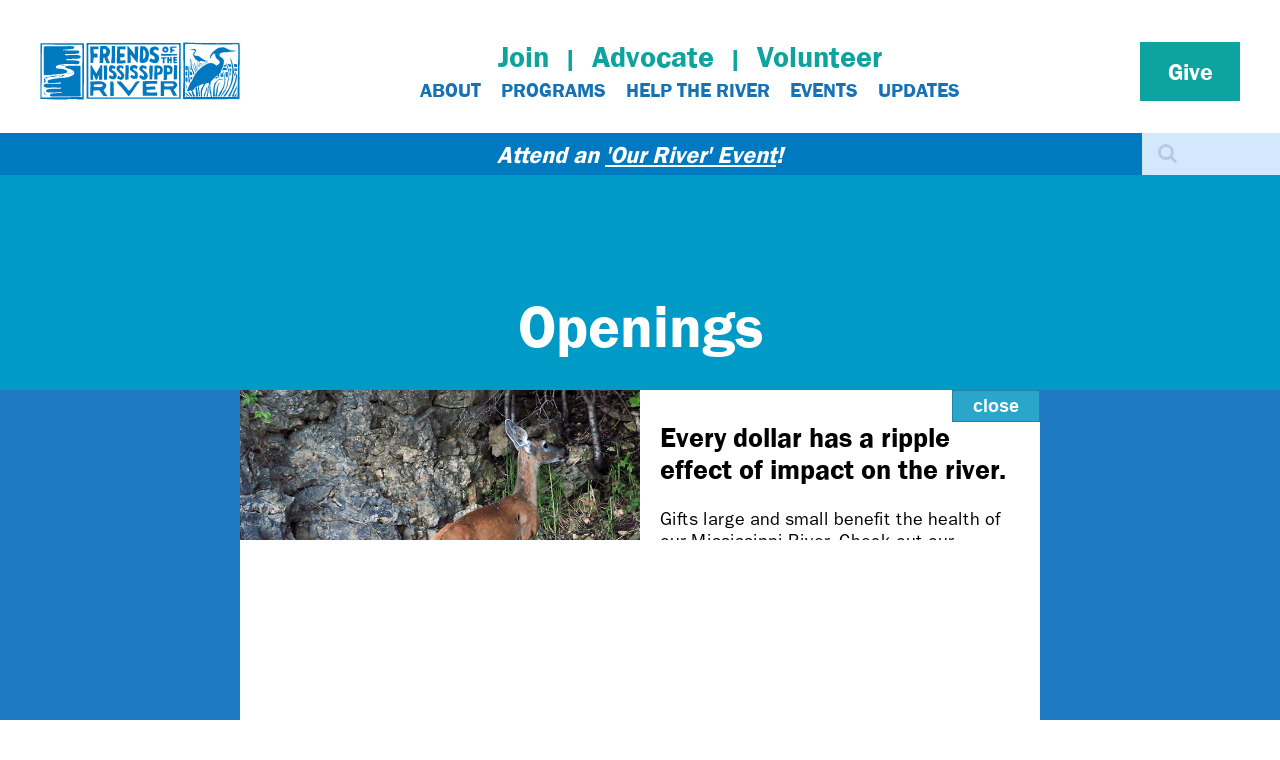

--- FILE ---
content_type: text/html; charset=utf-8
request_url: https://fmr.org/openings
body_size: 27179
content:
<!DOCTYPE html>
<html lang="en" dir="ltr" prefix="og: http://ogp.me/ns#">
  <head>
    <meta charset="utf-8" />
<style>
      article.revision {
        background-color: #f7ebeb;
      }
    </style><link rel="preconnect" href="https://www.google-analytics.com" crossorigin="crossorigin" />
<link rel="shortcut icon" href="https://fmr.org/files/favicon.png" type="image/png" />
<meta name="viewport" content="width=device-width, initial-scale=1" />
<!-- Global site tag (gtag.js) - Google Analytics -->
<script async src="https://www.googletagmanager.com/gtag/js?id=G-D22PLGDSWP"></script>
<script>
  window.dataLayer = window.dataLayer || [];
  function gtag(){dataLayer.push(arguments);}
  gtag('js', new Date());

  gtag('config', 'G-D22PLGDSWP');
</script><meta name="facebook-domain-verification" content="3aofa0hmwa1rj2e1j8igqe38cgmeuq" /><meta content="We&#039;re hiring! Check out our open positions." name="description" />
<meta content="BackdropCMS" name="generator" />
<link rel="image_src" href="https://fmr.org/files/salsa_were_hiring.png" />
<link rel="canonical" href="https://fmr.org/openings" />
<link rel="shortlink" href="https://fmr.org/node/4840" />
<meta content="Friends of the Mississippi River" property="og:site_name" />
<meta content="article" property="og:type" />
<meta content="Current job openings at FMR" property="og:title" />
<meta content="https://fmr.org/openings" property="og:url" />
<meta content="We&#039;re hiring! Check out our open positions." property="og:description" />
<meta content="2025-06-13T13:17:03-05:00" property="og:updated_time" />
<meta content="https://fmr.org/files/hiring-general.jpg" property="og:image" />
<meta content="https://fmr.org/files/hiring-general.jpg" property="og:image:url" />
<meta content="summary_large_image" name="twitter:card" />
<meta content="360 North Robert Street, Suite 400" property="og:street_address" />
<meta content="@fmr" name="twitter:site" />
<meta content="Saint Paul" property="og:locality" />
<meta content="MN" property="og:region" />
<meta content="@fmr" name="twitter:creator" />
<meta content="55101" property="og:postal_code" />
<meta content="node/4840" name="twitter:url" />
<meta content="Current job openings at FMR" name="twitter:title" />
<meta content="United States" property="og:country_name" />
<meta content="We&#039;re hiring! Check out our open positions." name="twitter:description" />
<meta content="srich@fmr.org" property="og:email" />
<meta content="https://fmr.org/files/hiring-general.jpg" name="twitter:image" />
<meta content="651-222-2193" property="og:phone_number" />
<meta content="2022-09-05T08:32:57-05:00" property="article:published_time" />
<meta content="2025-06-13T13:17:03-05:00" property="article:modified_time" />

<!-- Facebook Pixel Code -->
<script>
!function(f,b,e,v,n,t,s){if(f.fbq)return;n=f.fbq=function(){n.callMethod?
n.callMethod.apply(n,arguments):n.queue.push(arguments)};if(!f._fbq)f._fbq=n;
n.push=n;n.loaded=!0;n.version='2.0';n.queue=[];t=b.createElement(e);t.async=!0;
t.src=v;s=b.getElementsByTagName(e)[0];s.parentNode.insertBefore(t,s)}(window,
document,'script','//connect.facebook.net/en_US/fbevents.js');

fbq('init', '570426483403686');
fbq('track', 'PageView');
fbq('track', 'ViewContent', {"content_type":"product","content_ids":"4840"});
</script>
<noscript><img height='1' width='1' style='display:none' src='https://www.facebook.com/tr?id=570426483403686&ev=PageView&noscript=1' /></noscript>
<!-- End Facebook Pixel Code -->
    <title>Openings | Friends of the Mississippi River</title>
    <link rel="stylesheet" href="https://fmr.org/files/css/css__lqAWp3x2Hjvja0hFaVnWWsu_fS2dm_MXyBeJLFXKP4.css" media="all" />
<link rel="stylesheet" href="https://fmr.org/files/css/css_NRKEXSAMYwQoFNVz7EYzoKclnpTo5cJoijSP9UaZBY8.css" media="all" />
<link rel="stylesheet" href="https://cdnjs.cloudflare.com/ajax/libs/font-awesome/4.7.0/css/font-awesome.min.css" media="all" />
<link rel="stylesheet" href="https://fmr.org/files/css/css_agFMvQeC4w5z6U92mc4BVptWwy7CzcQJaJcK0fRva18.css" media="all" />
<link rel="stylesheet" href="https://fmr.org/files/css/css_kM8nxAByqpUBNTEuIj9tk4BkJoHbI_V-LoE_nb3rV-M.css" media="all" />
<link rel="stylesheet" href="https://fmr.org/files/css/css_etaNKWelGbiSPNVI1sfKFmNT4W65P2jeoe-ExT4QYbw.css" media="all" />
<link rel="stylesheet" href="https://fmr.org/files/css/css_W5Q-TIWEk1IWr8RPCzwrxzJE4c3h2Le8bhqHb7RxK9U.css" media="all" />
    <script>window.Backdrop = {settings: {"basePath":"\/","pathPrefix":"","drupalCompatibility":true,"ajaxPageState":{"theme":"fmr","theme_token":"xmCOHAQZyK3l6m1bgvD0p4Swf_5Xsr7IzSpFwnLICVs","css":{"core\/misc\/normalize.css":1,"core\/modules\/system\/css\/system.css":1,"core\/modules\/system\/css\/system.theme.css":1,"core\/modules\/system\/css\/messages.theme.css":1,"core\/modules\/layout\/css\/grid-flexbox.css":1,"modules\/contrib\/extlink\/css\/extlink.css":1,"https:\/\/cdnjs.cloudflare.com\/ajax\/libs\/font-awesome\/4.7.0\/css\/font-awesome.min.css":1,"core\/modules\/date\/css\/date.css":1,"core\/modules\/field\/css\/field.css":1,"modules\/contrib\/google_cse\/css\/google_cse.css":1,"modules\/contrib\/paragraphs\/css\/paragraphs.css":1,"core\/modules\/search\/search.theme.css":1,"modules\/contrib\/special_menu_items\/css\/special_menu_items.css":1,"core\/modules\/user\/css\/user.css":1,"modules\/contrib\/video_filter\/css\/video_filter.css":1,"core\/modules\/views\/css\/views.css":1,"modules\/contrib\/colorbox\/styles\/default\/colorbox_style.css":1,"core\/layouts\/boxton\/boxton.css":1,"modules\/contrib\/video_filter\/css\/dialog.css":1,"core\/modules\/system\/css\/menu-dropdown.theme.css":1,"core\/modules\/system\/css\/menu-toggle.theme.css":1,"themes\/opera\/css\/base.css":1,"themes\/opera\/css\/layout.css":1,"themes\/opera\/css\/skin.css":1,"themes\/opera\/css\/component\/small-text-components.css":1,"themes\/opera\/css\/component\/header.css":1,"themes\/opera\/css\/component\/footer.css":1,"themes\/opera\/css\/component\/menu-dropdown.css":1,"themes\/opera\/css\/component\/menu-toggle.css":1,"themes\/opera\/css\/component\/backdrop-form.css":1,"themes\/opera\/css\/component\/tabledrag.css":1,"themes\/opera\/css\/component\/vertical-tabs.css":1,"themes\/opera\/css\/component\/fieldset.css":1,"themes\/opera\/css\/component\/dialog.css":1,"themes\/opera\/css\/component\/progress.css":1,"themes\/opera\/css\/component\/admin-tabs.css":1,"themes\/opera\/css\/component\/breadcrumb.css":1,"themes\/opera\/css\/component\/pager.css":1,"themes\/opera\/css\/component\/hero.css":1,"themes\/opera\/css\/component\/teasers.css":1,"themes\/opera\/css\/component\/comment.css":1,"themes\/opera\/css\/component\/caption.css":1,"themes\/opera\/css\/component\/opera-views.css":1,"themes\/opera\/css\/component\/book.css":1,"themes\/opera\/css\/component\/recipes.css":1,"themes\/opera\/css\/opera-component-colors.css":1,"themes\/opera\/css\/block.css":1,"themes\/opera\/css\/front.css":1,"themes\/opera\/css\/opera-variables.css":1,"themes\/opera\/css\/utility.css":1,"themes\/fmr\/OwlCarousel\/dist\/assets\/owl.carousel.min.css":1,"themes\/fmr\/OwlCarousel\/dist\/assets\/owl.theme.default.min.css":1,"themes\/fmr\/dist\/css\/all.css":1,"themes\/fmr\/css\/tim.css":1,"modules\/custom\/fmr_hero_highlight\/css\/custom_admin.css":1,"public:\/\/css_injector\/css_injector_6.css":1,"public:\/\/css_injector\/css_injector_8.css":1},"js":{"public:\/\/google_tag\/google_tag.script.js":1,"core\/misc\/jquery.1.12.js":1,"core\/misc\/jquery-extend-3.4.0.js":1,"core\/misc\/jquery-html-prefilter-3.5.0.js":1,"core\/misc\/jquery.once.js":1,"core\/misc\/backdrop.js":1,"core\/misc\/icons.js":1,"modules\/contrib\/colorbox\/libraries\/colorbox\/jquery.colorbox-min.js":1,"modules\/contrib\/jstorage\/library\/jstorage.min.js":1,"core\/modules\/layout\/js\/grid-fallback.js":1,"modules\/contrib\/extlink\/js\/extlink.js":1,"core\/misc\/form.js":1,"modules\/contrib\/google_cse\/js\/google_cse.js":1,"modules\/contrib\/colorbox\/js\/colorbox.js":1,"modules\/contrib\/colorbox\/styles\/default\/colorbox_style.js":1,"core\/modules\/system\/js\/menus.js":1,"modules\/contrib\/googleanalytics\/js\/googleanalytics.js":1,"https:\/\/www.googletagmanager.com\/gtag\/js?id=G-D22PLGDSWP":1,"0":1,"modules\/contrib\/splashify\/js\/splashify_init.js":1,"themes\/opera\/js\/script.js":1,"themes\/fmr\/OwlCarousel\/dist\/owl.carousel.js":1,"themes\/fmr\/dist\/js\/all.js":1}},"colorbox":{"transition":"elastic","speed":"350","opacity":"0.85","slideshow":false,"slideshowAuto":true,"slideshowSpeed":"2500","slideshowStart":"start slideshow","slideshowStop":"stop slideshow","current":"{current} of {total}","previous":"\u00ab Prev","next":"Next \u00bb","close":"Close","overlayClose":true,"returnFocus":false,"maxWidth":"98%","maxHeight":"98%","initialWidth":"300","initialHeight":"250","fixed":true,"scrolling":false,"mobiledetect":true,"mobiledevicewidth":"480px","file_public_path":"\/files","specificPagesDefaultValue":"admin*\nimagebrowser*\nimg_assist*\nimce*\nnode\/add\/*\nnode\/*\/edit\nprint\/*\nprintpdf\/*\nsystem\/ajax\nsystem\/ajax\/*"},"googleCSE":{"cx":"014453564336653822128:lyftkpumkwi","resultsWidth":600,"domain":"fmr.org","showWaterMark":"TRUE"},"splashify":{"js_splash_always":"0","js_expire_after":604800,"js_mode":"colorbox","js_mode_settings":{"mode":"fullscreen","system_splash":"\/splashify-splash","urls":"","how_delay":2000,"how_delay_enable":1,"how_autoclose":2000,"how_autoclose_enable":0,"size_width":"800","size_height":"330"},"js_disable_referrer_check":1},"video_filter":{"url":{"ckeditor":"\/video_filter\/dashboard\/ckeditor"},"instructions_url":"\/video_filter\/instructions","modulepath":"modules\/contrib\/video_filter"},"urlIsAjaxTrusted":{"\/openings":true},"googleanalytics":{"account":["G-D22PLGDSWP"],"trackOutbound":true,"trackMailto":true,"trackDownload":true,"trackDownloadExtensions":"7z|aac|arc|arj|asf|asx|avi|bin|csv|doc(x|m)?|dot(x|m)?|exe|flv|gif|gz|gzip|hqx|jar|jpe?g|js|mp(2|3|4|e?g)|mov(ie)?|msi|msp|pdf|phps|png|ppt(x|m)?|pot(x|m)?|pps(x|m)?|ppam|sld(x|m)?|thmx|qtm?|ra(m|r)?|sea|sit|tar|tgz|torrent|txt|wav|wma|wmv|wpd|xls(x|m|b)?|xlt(x|m)|xlam|xml|z|zip"},"icons":{"arrow-up-right":"\/core\/misc\/icons\/arrow-up-right.svg","envelope":"\/core\/misc\/icons\/envelope.svg"},"extlink":{"extTarget":"_blank","extClass":"ext","extLabel":"(link is external)","extImgClass":false,"extUseFontAwesome":false,"extIconPlacement":null,"extSubdomains":true,"extExclude":"","extInclude":"","extCssExclude":"","extCssExplicit":"","extAlert":false,"extAlertText":"This link will take you to an external web site.","mailtoClass":"mailto","mailtoLabel":"(link sends e-mail)"}}};</script>
<script defer="defer" src="https://fmr.org/files/google_tag/google_tag.script.js?t59qfl"></script>
<script src="https://fmr.org/files/js/js_UgJcLDHUwN6-lLnvyUSCmdciWRgQqFzMIs9u1yT7ZMc.js"></script>
<script src="https://fmr.org/files/js/js_KhNpFCQ39nFZ3LMUd9l4P5kmxknwK0kAw5XQOE-hA1Y.js"></script>
<script src="https://fmr.org/files/js/js_cZGCnzWL3okKSjGNuLXs6VmnueJAf6-TluwPB71RYOE.js"></script>
<script src="https://fmr.org/files/js/js_iFlk1Z_osJ0Y-w1qfq2SfoY6jvmTcJbQOipYeFdPrRc.js"></script>
<script src="https://www.googletagmanager.com/gtag/js?id=G-D22PLGDSWP"></script>
<script>window.dataLayer = window.dataLayer || [];function gtag(){dataLayer.push(arguments)};gtag("js", new Date());gtag("config", "G-D22PLGDSWP", {"anonymize_ip":true});</script>
<script src="https://fmr.org/files/js/js_SvCvN4UQQdPECum5BwO45PasZokAaDwQVI0fG1uZnNk.js"></script>
  </head>
  <body class="page node-type-page">
    <div class="layout--boxton layout">
  <div id="skip-link">
    <a href="#main-content" class="element-invisible element-focusable">Skip to main content</a>
  </div>

      <header class="l-header tim" role="banner" aria-label="Site header">
      <div class="l-header-inner container container-fluid">
        <div class="block block-system-header">
  
  <div class="block--inner-wrapper container">
              <div class="block-content">
        
  <div class="header-identity-wrapper">
              <div class="header-site-name-wrapper">
                    <a href="/" title="Home" class="header-site-name-link" rel="home">
                          <div class="header-logo-wrapper header-logo-tall">
                <img src="https://fmr.org/files/fmr_logo-horiz_7-21-22.svg" alt="Home" class="header-logo"  width="" height="" />
              </div>
                                  </a>
        </div>
              </div>

      </div>
    </div>
</div><div class="block block-menu-menu-header-top-menu" role="navigation">
  
  <div class="block--inner-wrapper container">
              <div class="block-content">
        <ul class="menu-tree menu" data-menu-style="tree" data-clickdown="0" data-collapse="default"><li class="first leaf menu-mlid-2775"><a href="/join-or-renew" title="">Join</a></li>
<li class="leaf menu-mlid-2815"><a href="/advocate" title="">Advocate</a></li>
<li class="last leaf menu-mlid-2816"><a href="/volunteer" title="">Volunteer</a></li>
</ul>      </div>
    </div>
</div><div class="block block-system-main-menu block-menu" role="navigation">
  
  <div class="block--inner-wrapper container">
              <div class="block-content">
        <input id="menu-toggle-state" class="menu-toggle-state element-invisible" type="checkbox" aria-controls="menu-toggle-state" /><label class="menu-toggle-button" for="menu-toggle-state"><span class="menu-toggle-button-icon"></span><span class="menu-toggle-button-text">Menu</span><span class="menu-toggle-assistive-text element-invisible">Toggle menu visibility</span></label><ul class="menu-tree menu" data-menu-style="tree" data-clickdown="0" data-collapse="default" data-menu-toggle-id="menu-toggle-state"><li class="first expanded has-children active-trail menu-mlid-442"><a href="#" class="nolink" tabindex="0">About</a><ul><li class="first leaf menu-mlid-738"><a href="/mission">Mission, Vision, Values &amp; Equity</a></li>
<li class="leaf menu-mlid-2791"><a href="/where-we-work">Where We Work</a></li>
<li class="leaf menu-mlid-1045"><a href="/annual-reports" title="">Reports &amp; Newsletters</a></li>
<li class="leaf menu-mlid-740"><a href="/staff">Staff &amp; Board</a></li>
<li class="leaf active-trail menu-mlid-2797"><a href="/openings" class="active-trail active" aria-current="page">Openings</a></li>
<li class="last leaf menu-mlid-1061"><a href="/media">In the Media</a></li>
</ul></li>
<li class="expanded has-children menu-mlid-2784"><a href="#" class="nolink" tabindex="0">Programs</a><ul><li class="first leaf menu-mlid-2800"><a href="/programs/land-conservation">Conservation</a></li>
<li class="leaf menu-mlid-2819"><a href="/programs/land-use-planning">Land Use &amp; Planning</a></li>
<li class="leaf menu-mlid-2802"><a href="/programs/water">Water</a></li>
<li class="last leaf menu-mlid-2821"><a href="/programs/stewardship-education">Stewardship &amp; Education</a></li>
</ul></li>
<li class="expanded has-children menu-mlid-2785"><a href="#" class="nolink" tabindex="0">Help The River</a><ul><li class="first leaf menu-mlid-1364"><a href="/30-ways">30 Ways to Help the River</a></li>
<li class="last leaf menu-mlid-716"><a href="/landscape-for-the-river">Landscape for the River</a></li>
</ul></li>
<li class="leaf menu-mlid-705"><a href="/participate/events" title="">Events</a></li>
<li class="last expanded has-children menu-mlid-2783"><a href="#" class="nolink" tabindex="0">Updates</a><ul><li class="first leaf menu-mlid-2805"><a href="/updates/conservation" title="">Conservation</a></li>
<li class="leaf menu-mlid-2807"><a href="/updates/land-use-planning" title="">Land Use &amp; Planning</a></li>
<li class="leaf menu-mlid-2808"><a href="/updates/water" title="">Water</a></li>
<li class="last leaf menu-mlid-2806"><a href="/updates/stewardship-education" title="">Stewardship &amp; Education</a></li>
</ul></li>
</ul>      </div>
    </div>
</div><div class="block block-menu-menu-give-menu" role="navigation">
  
  <div class="block--inner-wrapper container">
              <div class="block-content">
        <ul class="menu-tree menu" data-menu-style="tree" data-clickdown="0" data-collapse="default"><li class="first last expanded has-children menu-mlid-2781"><a href="/give-today" title="">Give</a><ul><li class="first leaf menu-mlid-2782"><a href="/join-or-renew" title="">Join or Renew</a></li>
<li class="leaf menu-mlid-2950"><a href="/our-river-campaign" title="">Our River Campaign</a></li>
<li class="leaf menu-mlid-2812"><a href="/ways-give" title="">Ways to Give</a></li>
<li class="leaf menu-mlid-2810"><a href="/give-today" title="">Donate Online</a></li>
<li class="leaf menu-mlid-2811"><a href="/join-mississippi-riverkeepers" title="">Mississippi Riverkeepers</a></li>
<li class="last leaf menu-mlid-2809"><a href="/mississippi-river-legacy-society" title="">Legacy Giving</a></li>
</ul></li>
</ul>      </div>
    </div>
</div>      </div>
    </header>
  
  <div class="l-wrapper">

          <div class="l-top">
        <div class="block block-layout-custom-block watch_our_video">
  
  <div class="block--inner-wrapper container">
              <div class="block-content">
        <p><strong><em>Attend an <u><a href="https://fmr.org/our-river-events">'Our River' Event</a></u>!</em></strong></p>
      </div>
    </div>
</div><div class="block block-search-form" role="search">
  
  <div class="block--inner-wrapper container">
              <div class="block-content">
        <form class="search-block-form search-box" action="/openings" method="post" id="search-block-form" accept-charset="UTF-8"><div><div class="form-item form-type-search form-item-search-block-form">
  <label class="element-invisible" for="edit-search-block-form--2">Search </label>
 <input title="Enter the keywords you wish to search for." type="search" id="edit-search-block-form--2" name="search_block_form" value="" size="15" maxlength="128" class="form-search" />
</div>
<input type="hidden" name="form_build_id" value="form-Zf5r38vVb6kfvBk1xJqPzQ3JH1pEgPgBGKDwKVPGroU" />
<input type="hidden" name="form_id" value="search_block_form" />
<div class="form-actions" id="edit-actions"><input class="button-primary form-submit" type="submit" id="edit-submit" name="op" value="Search" /></div></div></form>      </div>
    </div>
</div>      </div>
    
    <div class="l-wrapper-inner">

      
      
      
      <div class="l-content" role="main" aria-label="Main content">
        <div class="container">
        

<article id="node-4840" class="node node-page view-mode-full clearfix">

                <h1 class="page-title page_title_only">Openings</h1>
          
  
  <div class="content clearfix">
    
<div class="paragraphs-items paragraphs-items-field-component paragraphs-items-field-component-full paragraphs-items-full">
    <div class="field field-name-field-component field-type-paragraphs field-label-hidden">
    <div class="field-items">
                  <div class="field-item even">
              <div id="paragraphs-item-40" class="paragraphs-item paragraphs-item-text-block paragraphs-item-text-block paragraphs-item-full paragraphs-item-40 addtional-space">
        <div class="content">
      <div class="field field-name-field-description field-type-text-with-summary field-label-hidden">
    <div class="field-items">
                  <div class="field-item even">
              <h4>We have no openings at this time.</h4>

<h4>Job openings are announced in our e-newsletter, <a href="/sign-up">Mississippi Messages</a>. </h4>              </div>
            </div>
  </div>
  <div class="field field-name-field-add-extra-space field-type-list-boolean field-label-hidden">
    <div class="field-items">
                  <div class="field-item even">
                            </div>
            </div>
  </div>
  </div>
</div>
              </div>
                        <div class="field-item odd">
              <div id="paragraphs-item-795" class="paragraphs-item paragraphs-item-horizontal-line paragraphs-item-horizontal-line paragraphs-item-full paragraphs-item-795">
        <div class="content">
      <div class="field field-name-field-seperator field-type-text-long field-label-hidden">
    <div class="field-items">
                  <div class="field-item even">
              <hr />              </div>
            </div>
  </div>
  </div>
</div>
              </div>
            </div>
  </div>
</div>
  <div class="field field-name-field-has-hero-content field-type-list-boolean field-label-hidden">
    <div class="field-items">
                  <div class="field-item even">
                            </div>
            </div>
  </div>
  </div>

  
  
</article>
    </div>
<div class="block block-block-sign-up block-sign-up mid_width">
  
  <div class="block--inner-wrapper container">
              <div class="block-content">
        <p>Receive FMR's biweekly email newsletter, Mississippi Messages <a href="/sign-up">Sign up</a></p>
      </div>
    </div>
</div><div class="block block-views-events-block mid_width">
  
  <div class="block--inner-wrapper container">
          <h2 class="block-title">Upcoming Events</h2>
              <div class="block-content">
        <div class="view view-events view-id-events view-display-id-block events-wrapper view-dom-id-437d22d04a523647f66978eff102b99b">
        
  
  
      <div class="view-content">
        <div class="views-row views-row-1 odd first">
      
  <div class="views-field views-field-title">        <span class="field-content"><a href="/events/give-max">Give to the Max</a></span>  </div>  
  <div class="views-field views-field-views-conditional">        <span class="field-content">November 1 - 20, 2025</span>  </div>  
  <div class="views-field views-field-field-public-location">        <div class="field-content">Online</div>  </div>  </div>
  <div class="views-row views-row-2 even">
      
  <div class="views-field views-field-title">        <span class="field-content"><a href="/events/ford-area-c-walking-tours">Ford Area C walking tours</a></span>  </div>  
  <div class="views-field views-field-views-conditional">        <span class="field-content">Three options: October 20, October 28, November 22, 2025</span>  </div>  
  <div class="views-field views-field-field-public-location">        <div class="field-content">Hidden Falls Regional Park, St. Paul</div>  </div>  </div>
  <div class="views-row views-row-3 odd last">
      
  <div class="views-field views-field-title">        <span class="field-content"><a href="/events/our-river-winter-event-art-river">Our River winter event: Art for the River</a></span>  </div>  
  <div class="views-field views-field-views-conditional">        <span class="field-content"><span class="date-display-single">Thursday, December 4, 2025 - <span class="date-display-range"><span class="date-display-start">6:00pm</span> to <span class="date-display-end">8:00pm</span></span></span></span>  </div>  
  <div class="views-field views-field-field-public-location">        <div class="field-content">F-O-K Studios, St. Paul</div>  </div>  </div>
    </div>
  
  
  
  
      <div class="view-footer">
      <p><a href="/participate/events">See all Upcoming Events</a></p>
    </div>
  
  
</div>      </div>
    </div>
</div><div class="block block-node-content anti-everyaction block-node-content-6247">
  
  <div class="block--inner-wrapper">
              <div class="block-content">
        

<article id="node-6247" class="node node-image-block view-mode-full clearfix">
  <div class="content content_hero_wrapper clearfix">

          <div class="content_hero_inner bg_image" style="background: url(https://fmr.org/files/annual-report-2022-cover-2000px-davidwheaton_0.jpg) no-repeat; background-position: center; background-size: cover;">
        <div class="container">
          <div class="content_hero_full">
            
              <div class="field field-name-body field-type-text-with-summary field-label-hidden">
    <div class="field-items">
                  <div class="field-item even">
              <h2>Our River Campaign:<br />
It all starts here</h2>

<p>At the heart of this new campaign is the vision of a healthy Mississippi River.</p>              </div>
            </div>
  </div>

              <div class="field field-name-field-link field-type-link-field field-label-hidden">
    <div class="field-items">
                  <div class="field-item even">
              <a href="https://fmr.org/our-river-campaign">Support the Our River Campaign</a>              </div>
            </div>
  </div>
          </div>
        </div>
      </div>
      </div>
</article>
      </div>
    </div>
</div>      </div>

      
    </div><!-- /.l-wrapper-inner -->
  </div><!-- /.l-wrapper -->

      <footer class="l-footer">
      <div class="l-footer-inner container container-fluid">
        <div class="block block-block-contact-us-button footer-contact-us">
  
  <div class="block--inner-wrapper container">
              <div class="block-content">
        <p><a href="/contact">Contact Us</a></p>
      </div>
    </div>
</div><div class="block block-on-the-web-social-links">
  
  <div class="block--inner-wrapper container">
              <div class="block-content">
        <a href="https://www.facebook.com/FriendsMissRiv" class="on-the-web otw-sm otw-facebook" title="Find Friends of the Mississippi River on Facebook" rel="nofollow" target="_blank"><i class="fa-facebook fa-fw fa fa-2x"></i></a><a href="https://instagram.com/friendsmissriv" class="on-the-web otw-sm otw-instagram" title="Find Friends of the Mississippi River on Instagram" rel="nofollow" target="_blank"><i class="fa-instagram fa-fw fa fa-2x"></i></a><a href="http://www.flickr.com/photos/friendsmissriv/" class="on-the-web otw-sm otw-flickr" title="Find Friends of the Mississippi River on Flickr" rel="nofollow" target="_blank"><i class="fa-flickr fa-fw fa fa-2x"></i></a><a href="https://www.youtube.com/channel/UCpyVyxdpyBe7_fqdq5tU8dQ" class="on-the-web otw-sm otw-youtube" title="Find Friends of the Mississippi River on YouTube" rel="nofollow" target="_blank"><i class="fa-youtube fa-fw fa fa-2x"></i></a>      </div>
    </div>
</div><div class="block block-block-3">
  
  <div class="block--inner-wrapper container">
              <div class="block-content">
        <p class="footer-address">Friends of the Mississippi River<br />
106 W. Water St., Ste. 600<br />
St. Paul MN 55107-2032<br />
<strong>Our work takes place on <a href="/these-are-dakota-homelands" target="new">Dakota homelands.</strong></a><br />
If content on this page is inaccessible, please let us know at accessibility@fmr.org.<br />
<a href="/privacy-policy" target="new">Privacy policy.</a></p>
<p class="footer-copyright">© 2025 Friends of the Mississippi River<br />
All rights reserved.
</p>

      </div>
    </div>
</div>      </div><!-- /.container -->
    </footer>
  </div><!-- /.layout--boxton -->
    <noscript aria-hidden="true"><iframe src="https://www.googletagmanager.com/ns.html?id=GTM-WQXR448" height="0" width="0" style="display:none;visibility:hidden"></iframe></noscript>      </body>
</html>


--- FILE ---
content_type: text/html; charset=utf-8
request_url: https://fmr.org/report-csp-violation
body_size: 24423
content:
<!DOCTYPE html>
<html lang="en" dir="ltr" prefix="og: http://ogp.me/ns#">
  <head>
    <meta charset="utf-8" />
<style>
      article.revision {
        background-color: #f7ebeb;
      }
    </style><link rel="preconnect" href="https://www.google-analytics.com" crossorigin="crossorigin" />
<link rel="shortcut icon" href="https://fmr.org/files/favicon.png" type="image/png" />
<meta name="viewport" content="width=device-width, initial-scale=1" />
<!-- Global site tag (gtag.js) - Google Analytics -->
<script async src="https://www.googletagmanager.com/gtag/js?id=G-D22PLGDSWP"></script>
<script>
  window.dataLayer = window.dataLayer || [];
  function gtag(){dataLayer.push(arguments);}
  gtag('js', new Date());

  gtag('config', 'G-D22PLGDSWP');
</script><meta name="facebook-domain-verification" content="3aofa0hmwa1rj2e1j8igqe38cgmeuq" /><meta content="Engaging people to protect, restore and enhance the Mississippi River and its watershed in the Twin Cities region." name="description" />
<meta content="BackdropCMS" name="generator" />
<link rel="canonical" href="https://fmr.org/report-csp-violation" />
<link rel="shortlink" href="https://fmr.org/report-csp-violation" />
<meta content="Friends of the Mississippi River" property="og:site_name" />
<meta content="article" property="og:type" />
<meta content="https://fmr.org/report-csp-violation" property="og:url" />
<meta content="https://fmr.org/sites/all/themes/zurb_foundation_subtheme/logo.png" property="og:image" />
<meta content="summary_large_image" name="twitter:card" />
<meta content="360 North Robert Street, Suite 400" property="og:street_address" />
<meta content="@fmr" name="twitter:site" />
<meta content="Saint Paul" property="og:locality" />
<meta content="MN" property="og:region" />
<meta content="@fmr" name="twitter:creator" />
<meta content="55101" property="og:postal_code" />
<meta content="United States" property="og:country_name" />
<meta content="https://fmr.org/report-csp-violation" name="twitter:url" />
<meta content="srich@fmr.org" property="og:email" />
<meta content="651-222-2193" property="og:phone_number" />
<meta content="Engaging people to protect, restore and enhance the Mississippi River and its watershed in the Twin Cities region." name="twitter:description" />
<meta content="https://fmr.org/sites/all/themes/zurb_foundation_subtheme/logo.png" name="twitter:image" />
<meta content="Friends of the Mississippi River" name="twitter:image:alt" />

<!-- Facebook Pixel Code -->
<script>
!function(f,b,e,v,n,t,s){if(f.fbq)return;n=f.fbq=function(){n.callMethod?
n.callMethod.apply(n,arguments):n.queue.push(arguments)};if(!f._fbq)f._fbq=n;
n.push=n;n.loaded=!0;n.version='2.0';n.queue=[];t=b.createElement(e);t.async=!0;
t.src=v;s=b.getElementsByTagName(e)[0];s.parentNode.insertBefore(t,s)}(window,
document,'script','//connect.facebook.net/en_US/fbevents.js');

fbq('init', '570426483403686');
fbq('track', 'PageView');
</script>
<noscript><img height='1' width='1' style='display:none' src='https://www.facebook.com/tr?id=570426483403686&ev=PageView&noscript=1' /></noscript>
<!-- End Facebook Pixel Code -->
    <title>| Friends of the Mississippi River</title>
    <link rel="stylesheet" href="https://fmr.org/files/css/css__lqAWp3x2Hjvja0hFaVnWWsu_fS2dm_MXyBeJLFXKP4.css" media="all" />
<link rel="stylesheet" href="https://fmr.org/files/css/css_NRKEXSAMYwQoFNVz7EYzoKclnpTo5cJoijSP9UaZBY8.css" media="all" />
<link rel="stylesheet" href="https://cdnjs.cloudflare.com/ajax/libs/font-awesome/4.7.0/css/font-awesome.min.css" media="all" />
<link rel="stylesheet" href="https://fmr.org/files/css/css_agFMvQeC4w5z6U92mc4BVptWwy7CzcQJaJcK0fRva18.css" media="all" />
<link rel="stylesheet" href="https://fmr.org/files/css/css_kM8nxAByqpUBNTEuIj9tk4BkJoHbI_V-LoE_nb3rV-M.css" media="all" />
<link rel="stylesheet" href="https://fmr.org/files/css/css_etaNKWelGbiSPNVI1sfKFmNT4W65P2jeoe-ExT4QYbw.css" media="all" />
<link rel="stylesheet" href="https://fmr.org/files/css/css_gRff5utuGqioHmKYwEaG1wydARuGI-rvoCNDUH2TVzA.css" media="all" />
    <script>window.Backdrop = {settings: {"basePath":"\/","pathPrefix":"","drupalCompatibility":true,"ajaxPageState":{"theme":"fmr","theme_token":"QnJTU5L1c0S2HSUqH_bPCr7IpFCeYvLckFkrqotfSa4","css":{"core\/misc\/normalize.css":1,"core\/modules\/system\/css\/system.css":1,"core\/modules\/system\/css\/system.theme.css":1,"core\/modules\/system\/css\/messages.theme.css":1,"core\/modules\/layout\/css\/grid-flexbox.css":1,"modules\/contrib\/extlink\/css\/extlink.css":1,"https:\/\/cdnjs.cloudflare.com\/ajax\/libs\/font-awesome\/4.7.0\/css\/font-awesome.min.css":1,"core\/modules\/date\/css\/date.css":1,"core\/modules\/field\/css\/field.css":1,"modules\/contrib\/google_cse\/css\/google_cse.css":1,"modules\/contrib\/paragraphs\/css\/paragraphs.css":1,"core\/modules\/search\/search.theme.css":1,"modules\/contrib\/special_menu_items\/css\/special_menu_items.css":1,"core\/modules\/user\/css\/user.css":1,"modules\/contrib\/video_filter\/css\/video_filter.css":1,"core\/modules\/views\/css\/views.css":1,"modules\/contrib\/colorbox\/styles\/default\/colorbox_style.css":1,"core\/layouts\/boxton\/boxton.css":1,"modules\/contrib\/video_filter\/css\/dialog.css":1,"core\/modules\/system\/css\/menu-dropdown.theme.css":1,"core\/modules\/system\/css\/menu-toggle.theme.css":1,"themes\/opera\/css\/base.css":1,"themes\/opera\/css\/layout.css":1,"themes\/opera\/css\/skin.css":1,"themes\/opera\/css\/component\/small-text-components.css":1,"themes\/opera\/css\/component\/header.css":1,"themes\/opera\/css\/component\/footer.css":1,"themes\/opera\/css\/component\/menu-dropdown.css":1,"themes\/opera\/css\/component\/menu-toggle.css":1,"themes\/opera\/css\/component\/backdrop-form.css":1,"themes\/opera\/css\/component\/tabledrag.css":1,"themes\/opera\/css\/component\/vertical-tabs.css":1,"themes\/opera\/css\/component\/fieldset.css":1,"themes\/opera\/css\/component\/dialog.css":1,"themes\/opera\/css\/component\/progress.css":1,"themes\/opera\/css\/component\/admin-tabs.css":1,"themes\/opera\/css\/component\/breadcrumb.css":1,"themes\/opera\/css\/component\/pager.css":1,"themes\/opera\/css\/component\/hero.css":1,"themes\/opera\/css\/component\/teasers.css":1,"themes\/opera\/css\/component\/comment.css":1,"themes\/opera\/css\/component\/caption.css":1,"themes\/opera\/css\/component\/opera-views.css":1,"themes\/opera\/css\/component\/book.css":1,"themes\/opera\/css\/component\/recipes.css":1,"themes\/opera\/css\/opera-component-colors.css":1,"themes\/opera\/css\/block.css":1,"themes\/opera\/css\/front.css":1,"themes\/opera\/css\/opera-variables.css":1,"themes\/opera\/css\/utility.css":1,"themes\/fmr\/OwlCarousel\/dist\/assets\/owl.carousel.min.css":1,"themes\/fmr\/OwlCarousel\/dist\/assets\/owl.theme.default.min.css":1,"themes\/fmr\/dist\/css\/all.css":1,"themes\/fmr\/css\/tim.css":1,"public:\/\/css_injector\/css_injector_6.css":1,"public:\/\/css_injector\/css_injector_8.css":1},"js":{"public:\/\/google_tag\/google_tag.script.js":1,"core\/misc\/jquery.1.12.js":1,"core\/misc\/jquery-extend-3.4.0.js":1,"core\/misc\/jquery-html-prefilter-3.5.0.js":1,"core\/misc\/jquery.once.js":1,"core\/misc\/backdrop.js":1,"core\/misc\/icons.js":1,"modules\/contrib\/colorbox\/libraries\/colorbox\/jquery.colorbox-min.js":1,"modules\/contrib\/jstorage\/library\/jstorage.min.js":1,"core\/modules\/layout\/js\/grid-fallback.js":1,"modules\/contrib\/extlink\/js\/extlink.js":1,"core\/misc\/form.js":1,"modules\/contrib\/google_cse\/js\/google_cse.js":1,"modules\/contrib\/colorbox\/js\/colorbox.js":1,"modules\/contrib\/colorbox\/styles\/default\/colorbox_style.js":1,"core\/modules\/system\/js\/menus.js":1,"modules\/contrib\/googleanalytics\/js\/googleanalytics.js":1,"https:\/\/www.googletagmanager.com\/gtag\/js?id=G-D22PLGDSWP":1,"0":1,"modules\/contrib\/splashify\/js\/splashify_init.js":1,"themes\/opera\/js\/script.js":1,"themes\/fmr\/OwlCarousel\/dist\/owl.carousel.js":1,"themes\/fmr\/dist\/js\/all.js":1}},"colorbox":{"transition":"elastic","speed":"350","opacity":"0.85","slideshow":false,"slideshowAuto":true,"slideshowSpeed":"2500","slideshowStart":"start slideshow","slideshowStop":"stop slideshow","current":"{current} of {total}","previous":"\u00ab Prev","next":"Next \u00bb","close":"Close","overlayClose":true,"returnFocus":false,"maxWidth":"98%","maxHeight":"98%","initialWidth":"300","initialHeight":"250","fixed":true,"scrolling":false,"mobiledetect":true,"mobiledevicewidth":"480px","file_public_path":"\/files","specificPagesDefaultValue":"admin*\nimagebrowser*\nimg_assist*\nimce*\nnode\/add\/*\nnode\/*\/edit\nprint\/*\nprintpdf\/*\nsystem\/ajax\nsystem\/ajax\/*"},"googleCSE":{"cx":"014453564336653822128:lyftkpumkwi","resultsWidth":600,"domain":"fmr.org","showWaterMark":"TRUE"},"splashify":{"js_splash_always":"0","js_expire_after":604800,"js_mode":"colorbox","js_mode_settings":{"mode":"fullscreen","system_splash":"\/splashify-splash","urls":"","how_delay":2000,"how_delay_enable":1,"how_autoclose":2000,"how_autoclose_enable":0,"size_width":"800","size_height":"330"},"js_disable_referrer_check":1},"video_filter":{"url":{"ckeditor":"\/video_filter\/dashboard\/ckeditor"},"instructions_url":"\/video_filter\/instructions","modulepath":"modules\/contrib\/video_filter"},"urlIsAjaxTrusted":{"\/report-csp-violation":true},"googleanalytics":{"account":["G-D22PLGDSWP"],"trackOutbound":true,"trackMailto":true,"trackDownload":true,"trackDownloadExtensions":"7z|aac|arc|arj|asf|asx|avi|bin|csv|doc(x|m)?|dot(x|m)?|exe|flv|gif|gz|gzip|hqx|jar|jpe?g|js|mp(2|3|4|e?g)|mov(ie)?|msi|msp|pdf|phps|png|ppt(x|m)?|pot(x|m)?|pps(x|m)?|ppam|sld(x|m)?|thmx|qtm?|ra(m|r)?|sea|sit|tar|tgz|torrent|txt|wav|wma|wmv|wpd|xls(x|m|b)?|xlt(x|m)|xlam|xml|z|zip"},"icons":{"arrow-up-right":"\/core\/misc\/icons\/arrow-up-right.svg","envelope":"\/core\/misc\/icons\/envelope.svg"},"extlink":{"extTarget":"_blank","extClass":"ext","extLabel":"(link is external)","extImgClass":false,"extUseFontAwesome":false,"extIconPlacement":null,"extSubdomains":true,"extExclude":"","extInclude":"","extCssExclude":"","extCssExplicit":"","extAlert":false,"extAlertText":"This link will take you to an external web site.","mailtoClass":"mailto","mailtoLabel":"(link sends e-mail)"}}};</script>
<script defer="defer" src="https://fmr.org/files/google_tag/google_tag.script.js?t59qfl"></script>
<script src="https://fmr.org/files/js/js_UgJcLDHUwN6-lLnvyUSCmdciWRgQqFzMIs9u1yT7ZMc.js"></script>
<script src="https://fmr.org/files/js/js_KhNpFCQ39nFZ3LMUd9l4P5kmxknwK0kAw5XQOE-hA1Y.js"></script>
<script src="https://fmr.org/files/js/js_cZGCnzWL3okKSjGNuLXs6VmnueJAf6-TluwPB71RYOE.js"></script>
<script src="https://fmr.org/files/js/js_iFlk1Z_osJ0Y-w1qfq2SfoY6jvmTcJbQOipYeFdPrRc.js"></script>
<script src="https://www.googletagmanager.com/gtag/js?id=G-D22PLGDSWP"></script>
<script>window.dataLayer = window.dataLayer || [];function gtag(){dataLayer.push(arguments)};gtag("js", new Date());gtag("config", "G-D22PLGDSWP", {"anonymize_ip":true});</script>
<script src="https://fmr.org/files/js/js_SvCvN4UQQdPECum5BwO45PasZokAaDwQVI0fG1uZnNk.js"></script>
  </head>
  <body class="page">
    <div class="layout--boxton layout">
  <div id="skip-link">
    <a href="#main-content" class="element-invisible element-focusable">Skip to main content</a>
  </div>

      <header class="l-header tim" role="banner" aria-label="Site header">
      <div class="l-header-inner container container-fluid">
        <div class="block block-system-header">
  
  <div class="block--inner-wrapper container">
              <div class="block-content">
        
  <div class="header-identity-wrapper">
              <div class="header-site-name-wrapper">
                    <a href="/" title="Home" class="header-site-name-link" rel="home">
                          <div class="header-logo-wrapper header-logo-tall">
                <img src="https://fmr.org/files/fmr_logo-horiz_7-21-22.svg" alt="Home" class="header-logo"  width="" height="" />
              </div>
                                  </a>
        </div>
              </div>

      </div>
    </div>
</div><div class="block block-menu-menu-header-top-menu" role="navigation">
  
  <div class="block--inner-wrapper container">
              <div class="block-content">
        <ul class="menu-tree menu" data-menu-style="tree" data-clickdown="0" data-collapse="default"><li class="first leaf menu-mlid-2775"><a href="/join-or-renew" title="">Join</a></li>
<li class="leaf menu-mlid-2815"><a href="/advocate" title="">Advocate</a></li>
<li class="last leaf menu-mlid-2816"><a href="/volunteer" title="">Volunteer</a></li>
</ul>      </div>
    </div>
</div><div class="block block-system-main-menu block-menu" role="navigation">
  
  <div class="block--inner-wrapper container">
              <div class="block-content">
        <input id="menu-toggle-state" class="menu-toggle-state element-invisible" type="checkbox" aria-controls="menu-toggle-state" /><label class="menu-toggle-button" for="menu-toggle-state"><span class="menu-toggle-button-icon"></span><span class="menu-toggle-button-text">Menu</span><span class="menu-toggle-assistive-text element-invisible">Toggle menu visibility</span></label><ul class="menu-tree menu" data-menu-style="tree" data-clickdown="0" data-collapse="default" data-menu-toggle-id="menu-toggle-state"><li class="first expanded has-children menu-mlid-442"><a href="#" class="nolink" tabindex="0">About</a><ul><li class="first leaf menu-mlid-738"><a href="/mission">Mission, Vision, Values &amp; Equity</a></li>
<li class="leaf menu-mlid-2791"><a href="/where-we-work">Where We Work</a></li>
<li class="leaf menu-mlid-1045"><a href="/annual-reports" title="">Reports &amp; Newsletters</a></li>
<li class="leaf menu-mlid-740"><a href="/staff">Staff &amp; Board</a></li>
<li class="leaf menu-mlid-2797"><a href="/openings">Openings</a></li>
<li class="last leaf menu-mlid-1061"><a href="/media">In the Media</a></li>
</ul></li>
<li class="expanded has-children menu-mlid-2784"><a href="#" class="nolink" tabindex="0">Programs</a><ul><li class="first leaf menu-mlid-2800"><a href="/programs/land-conservation">Conservation</a></li>
<li class="leaf menu-mlid-2819"><a href="/programs/land-use-planning">Land Use &amp; Planning</a></li>
<li class="leaf menu-mlid-2802"><a href="/programs/water">Water</a></li>
<li class="last leaf menu-mlid-2821"><a href="/programs/stewardship-education">Stewardship &amp; Education</a></li>
</ul></li>
<li class="expanded has-children menu-mlid-2785"><a href="#" class="nolink" tabindex="0">Help The River</a><ul><li class="first leaf menu-mlid-1364"><a href="/30-ways">30 Ways to Help the River</a></li>
<li class="last leaf menu-mlid-716"><a href="/landscape-for-the-river">Landscape for the River</a></li>
</ul></li>
<li class="leaf menu-mlid-705"><a href="/participate/events" title="">Events</a></li>
<li class="last expanded has-children menu-mlid-2783"><a href="#" class="nolink" tabindex="0">Updates</a><ul><li class="first leaf menu-mlid-2805"><a href="/updates/conservation" title="">Conservation</a></li>
<li class="leaf menu-mlid-2807"><a href="/updates/land-use-planning" title="">Land Use &amp; Planning</a></li>
<li class="leaf menu-mlid-2808"><a href="/updates/water" title="">Water</a></li>
<li class="last leaf menu-mlid-2806"><a href="/updates/stewardship-education" title="">Stewardship &amp; Education</a></li>
</ul></li>
</ul>      </div>
    </div>
</div><div class="block block-menu-menu-give-menu" role="navigation">
  
  <div class="block--inner-wrapper container">
              <div class="block-content">
        <ul class="menu-tree menu" data-menu-style="tree" data-clickdown="0" data-collapse="default"><li class="first last expanded has-children menu-mlid-2781"><a href="/give-today" title="">Give</a><ul><li class="first leaf menu-mlid-2782"><a href="/join-or-renew" title="">Join or Renew</a></li>
<li class="leaf menu-mlid-2950"><a href="/our-river-campaign" title="">Our River Campaign</a></li>
<li class="leaf menu-mlid-2812"><a href="/ways-give" title="">Ways to Give</a></li>
<li class="leaf menu-mlid-2810"><a href="/give-today" title="">Donate Online</a></li>
<li class="leaf menu-mlid-2811"><a href="/join-mississippi-riverkeepers" title="">Mississippi Riverkeepers</a></li>
<li class="last leaf menu-mlid-2809"><a href="/mississippi-river-legacy-society" title="">Legacy Giving</a></li>
</ul></li>
</ul>      </div>
    </div>
</div>      </div>
    </header>
  
  <div class="l-wrapper">

          <div class="l-top">
        <div class="block block-layout-custom-block watch_our_video">
  
  <div class="block--inner-wrapper container">
              <div class="block-content">
        <p><strong><em>Attend an <u><a href="https://fmr.org/our-river-events">'Our River' Event</a></u>!</em></strong></p>
      </div>
    </div>
</div><div class="block block-search-form" role="search">
  
  <div class="block--inner-wrapper container">
              <div class="block-content">
        <form class="search-block-form search-box" action="/report-csp-violation" method="post" id="search-block-form" accept-charset="UTF-8"><div><div class="form-item form-type-search form-item-search-block-form">
  <label class="element-invisible" for="edit-search-block-form--2">Search </label>
 <input title="Enter the keywords you wish to search for." type="search" id="edit-search-block-form--2" name="search_block_form" value="" size="15" maxlength="128" class="form-search" />
</div>
<input type="hidden" name="form_build_id" value="form-I3AWKBgKL7i99XGummnk-5t7rqXRS-cPi9N4sJDAuFI" />
<input type="hidden" name="form_id" value="search_block_form" />
<div class="form-actions" id="edit-actions"><input class="button-primary form-submit" type="submit" id="edit-submit" name="op" value="Search" /></div></div></form>      </div>
    </div>
</div>      </div>
    
    <div class="l-wrapper-inner">

      
      
      
      <div class="l-content" role="main" aria-label="Main content">
        <div class="block block-block-sign-up block-sign-up mid_width">
  
  <div class="block--inner-wrapper container">
              <div class="block-content">
        <p>Receive FMR's biweekly email newsletter, Mississippi Messages <a href="/sign-up">Sign up</a></p>
      </div>
    </div>
</div><div class="block block-views-events-block mid_width">
  
  <div class="block--inner-wrapper container">
          <h2 class="block-title">Upcoming Events</h2>
              <div class="block-content">
        <div class="view view-events view-id-events view-display-id-block events-wrapper view-dom-id-1f9ee63b86fd6ff1b1e20de89b0d8b45">
        
  
  
      <div class="view-content">
        <div class="views-row views-row-1 odd first">
      
  <div class="views-field views-field-title">        <span class="field-content"><a href="/events/give-max">Give to the Max</a></span>  </div>  
  <div class="views-field views-field-views-conditional">        <span class="field-content">November 1 - 20, 2025</span>  </div>  
  <div class="views-field views-field-field-public-location">        <div class="field-content">Online</div>  </div>  </div>
  <div class="views-row views-row-2 even">
      
  <div class="views-field views-field-title">        <span class="field-content"><a href="/events/ford-area-c-walking-tours">Ford Area C walking tours</a></span>  </div>  
  <div class="views-field views-field-views-conditional">        <span class="field-content">Three options: October 20, October 28, November 22, 2025</span>  </div>  
  <div class="views-field views-field-field-public-location">        <div class="field-content">Hidden Falls Regional Park, St. Paul</div>  </div>  </div>
  <div class="views-row views-row-3 odd last">
      
  <div class="views-field views-field-title">        <span class="field-content"><a href="/events/our-river-winter-event-art-river">Our River winter event: Art for the River</a></span>  </div>  
  <div class="views-field views-field-views-conditional">        <span class="field-content"><span class="date-display-single">Thursday, December 4, 2025 - <span class="date-display-range"><span class="date-display-start">6:00pm</span> to <span class="date-display-end">8:00pm</span></span></span></span>  </div>  
  <div class="views-field views-field-field-public-location">        <div class="field-content">F-O-K Studios, St. Paul</div>  </div>  </div>
    </div>
  
  
  
  
      <div class="view-footer">
      <p><a href="/participate/events">See all Upcoming Events</a></p>
    </div>
  
  
</div>      </div>
    </div>
</div><div class="block block-node-content anti-everyaction block-node-content-6247">
  
  <div class="block--inner-wrapper">
              <div class="block-content">
        

<article id="node-6247" class="node node-image-block view-mode-full clearfix">
  <div class="content content_hero_wrapper clearfix">

          <div class="content_hero_inner bg_image" style="background: url(https://fmr.org/files/annual-report-2022-cover-2000px-davidwheaton_0.jpg) no-repeat; background-position: center; background-size: cover;">
        <div class="container">
          <div class="content_hero_full">
            
              <div class="field field-name-body field-type-text-with-summary field-label-hidden">
    <div class="field-items">
                  <div class="field-item even">
              <h2>Our River Campaign:<br />
It all starts here</h2>

<p>At the heart of this new campaign is the vision of a healthy Mississippi River.</p>              </div>
            </div>
  </div>

              <div class="field field-name-field-link field-type-link-field field-label-hidden">
    <div class="field-items">
                  <div class="field-item even">
              <a href="https://fmr.org/our-river-campaign">Support the Our River Campaign</a>              </div>
            </div>
  </div>
          </div>
        </div>
      </div>
      </div>
</article>
      </div>
    </div>
</div>      </div>

      
    </div><!-- /.l-wrapper-inner -->
  </div><!-- /.l-wrapper -->

      <footer class="l-footer">
      <div class="l-footer-inner container container-fluid">
        <div class="block block-block-contact-us-button footer-contact-us">
  
  <div class="block--inner-wrapper container">
              <div class="block-content">
        <p><a href="/contact">Contact Us</a></p>
      </div>
    </div>
</div><div class="block block-on-the-web-social-links">
  
  <div class="block--inner-wrapper container">
              <div class="block-content">
        <a href="https://www.facebook.com/FriendsMissRiv" class="on-the-web otw-sm otw-facebook" title="Find Friends of the Mississippi River on Facebook" rel="nofollow" target="_blank"><i class="fa-facebook fa-fw fa fa-2x"></i></a><a href="https://instagram.com/friendsmissriv" class="on-the-web otw-sm otw-instagram" title="Find Friends of the Mississippi River on Instagram" rel="nofollow" target="_blank"><i class="fa-instagram fa-fw fa fa-2x"></i></a><a href="http://www.flickr.com/photos/friendsmissriv/" class="on-the-web otw-sm otw-flickr" title="Find Friends of the Mississippi River on Flickr" rel="nofollow" target="_blank"><i class="fa-flickr fa-fw fa fa-2x"></i></a><a href="https://www.youtube.com/channel/UCpyVyxdpyBe7_fqdq5tU8dQ" class="on-the-web otw-sm otw-youtube" title="Find Friends of the Mississippi River on YouTube" rel="nofollow" target="_blank"><i class="fa-youtube fa-fw fa fa-2x"></i></a>      </div>
    </div>
</div><div class="block block-block-3">
  
  <div class="block--inner-wrapper container">
              <div class="block-content">
        <p class="footer-address">Friends of the Mississippi River<br />
106 W. Water St., Ste. 600<br />
St. Paul MN 55107-2032<br />
<strong>Our work takes place on <a href="/these-are-dakota-homelands" target="new">Dakota homelands.</strong></a><br />
If content on this page is inaccessible, please let us know at accessibility@fmr.org.<br />
<a href="/privacy-policy" target="new">Privacy policy.</a></p>
<p class="footer-copyright">© 2025 Friends of the Mississippi River<br />
All rights reserved.
</p>

      </div>
    </div>
</div>      </div><!-- /.container -->
    </footer>
  </div><!-- /.layout--boxton -->
    <noscript aria-hidden="true"><iframe src="https://www.googletagmanager.com/ns.html?id=GTM-WQXR448" height="0" width="0" style="display:none;visibility:hidden"></iframe></noscript>      </body>
</html>


--- FILE ---
content_type: text/html; charset=utf-8
request_url: https://fmr.org/report-csp-violation
body_size: 24423
content:
<!DOCTYPE html>
<html lang="en" dir="ltr" prefix="og: http://ogp.me/ns#">
  <head>
    <meta charset="utf-8" />
<style>
      article.revision {
        background-color: #f7ebeb;
      }
    </style><link rel="preconnect" href="https://www.google-analytics.com" crossorigin="crossorigin" />
<link rel="shortcut icon" href="https://fmr.org/files/favicon.png" type="image/png" />
<meta name="viewport" content="width=device-width, initial-scale=1" />
<!-- Global site tag (gtag.js) - Google Analytics -->
<script async src="https://www.googletagmanager.com/gtag/js?id=G-D22PLGDSWP"></script>
<script>
  window.dataLayer = window.dataLayer || [];
  function gtag(){dataLayer.push(arguments);}
  gtag('js', new Date());

  gtag('config', 'G-D22PLGDSWP');
</script><meta name="facebook-domain-verification" content="3aofa0hmwa1rj2e1j8igqe38cgmeuq" /><meta content="Engaging people to protect, restore and enhance the Mississippi River and its watershed in the Twin Cities region." name="description" />
<meta content="BackdropCMS" name="generator" />
<link rel="canonical" href="https://fmr.org/report-csp-violation" />
<link rel="shortlink" href="https://fmr.org/report-csp-violation" />
<meta content="Friends of the Mississippi River" property="og:site_name" />
<meta content="article" property="og:type" />
<meta content="https://fmr.org/report-csp-violation" property="og:url" />
<meta content="https://fmr.org/sites/all/themes/zurb_foundation_subtheme/logo.png" property="og:image" />
<meta content="summary_large_image" name="twitter:card" />
<meta content="360 North Robert Street, Suite 400" property="og:street_address" />
<meta content="@fmr" name="twitter:site" />
<meta content="Saint Paul" property="og:locality" />
<meta content="MN" property="og:region" />
<meta content="@fmr" name="twitter:creator" />
<meta content="55101" property="og:postal_code" />
<meta content="United States" property="og:country_name" />
<meta content="https://fmr.org/report-csp-violation" name="twitter:url" />
<meta content="srich@fmr.org" property="og:email" />
<meta content="651-222-2193" property="og:phone_number" />
<meta content="Engaging people to protect, restore and enhance the Mississippi River and its watershed in the Twin Cities region." name="twitter:description" />
<meta content="https://fmr.org/sites/all/themes/zurb_foundation_subtheme/logo.png" name="twitter:image" />
<meta content="Friends of the Mississippi River" name="twitter:image:alt" />

<!-- Facebook Pixel Code -->
<script>
!function(f,b,e,v,n,t,s){if(f.fbq)return;n=f.fbq=function(){n.callMethod?
n.callMethod.apply(n,arguments):n.queue.push(arguments)};if(!f._fbq)f._fbq=n;
n.push=n;n.loaded=!0;n.version='2.0';n.queue=[];t=b.createElement(e);t.async=!0;
t.src=v;s=b.getElementsByTagName(e)[0];s.parentNode.insertBefore(t,s)}(window,
document,'script','//connect.facebook.net/en_US/fbevents.js');

fbq('init', '570426483403686');
fbq('track', 'PageView');
</script>
<noscript><img height='1' width='1' style='display:none' src='https://www.facebook.com/tr?id=570426483403686&ev=PageView&noscript=1' /></noscript>
<!-- End Facebook Pixel Code -->
    <title>| Friends of the Mississippi River</title>
    <link rel="stylesheet" href="https://fmr.org/files/css/css__lqAWp3x2Hjvja0hFaVnWWsu_fS2dm_MXyBeJLFXKP4.css" media="all" />
<link rel="stylesheet" href="https://fmr.org/files/css/css_NRKEXSAMYwQoFNVz7EYzoKclnpTo5cJoijSP9UaZBY8.css" media="all" />
<link rel="stylesheet" href="https://cdnjs.cloudflare.com/ajax/libs/font-awesome/4.7.0/css/font-awesome.min.css" media="all" />
<link rel="stylesheet" href="https://fmr.org/files/css/css_agFMvQeC4w5z6U92mc4BVptWwy7CzcQJaJcK0fRva18.css" media="all" />
<link rel="stylesheet" href="https://fmr.org/files/css/css_kM8nxAByqpUBNTEuIj9tk4BkJoHbI_V-LoE_nb3rV-M.css" media="all" />
<link rel="stylesheet" href="https://fmr.org/files/css/css_etaNKWelGbiSPNVI1sfKFmNT4W65P2jeoe-ExT4QYbw.css" media="all" />
<link rel="stylesheet" href="https://fmr.org/files/css/css_gRff5utuGqioHmKYwEaG1wydARuGI-rvoCNDUH2TVzA.css" media="all" />
    <script>window.Backdrop = {settings: {"basePath":"\/","pathPrefix":"","drupalCompatibility":true,"ajaxPageState":{"theme":"fmr","theme_token":"6L2ZjPQZoNO8NPisVx9MEw-kpd9dZ9nU_hoNSLgOm2o","css":{"core\/misc\/normalize.css":1,"core\/modules\/system\/css\/system.css":1,"core\/modules\/system\/css\/system.theme.css":1,"core\/modules\/system\/css\/messages.theme.css":1,"core\/modules\/layout\/css\/grid-flexbox.css":1,"modules\/contrib\/extlink\/css\/extlink.css":1,"https:\/\/cdnjs.cloudflare.com\/ajax\/libs\/font-awesome\/4.7.0\/css\/font-awesome.min.css":1,"core\/modules\/date\/css\/date.css":1,"core\/modules\/field\/css\/field.css":1,"modules\/contrib\/google_cse\/css\/google_cse.css":1,"modules\/contrib\/paragraphs\/css\/paragraphs.css":1,"core\/modules\/search\/search.theme.css":1,"modules\/contrib\/special_menu_items\/css\/special_menu_items.css":1,"core\/modules\/user\/css\/user.css":1,"modules\/contrib\/video_filter\/css\/video_filter.css":1,"core\/modules\/views\/css\/views.css":1,"modules\/contrib\/colorbox\/styles\/default\/colorbox_style.css":1,"core\/layouts\/boxton\/boxton.css":1,"modules\/contrib\/video_filter\/css\/dialog.css":1,"core\/modules\/system\/css\/menu-dropdown.theme.css":1,"core\/modules\/system\/css\/menu-toggle.theme.css":1,"themes\/opera\/css\/base.css":1,"themes\/opera\/css\/layout.css":1,"themes\/opera\/css\/skin.css":1,"themes\/opera\/css\/component\/small-text-components.css":1,"themes\/opera\/css\/component\/header.css":1,"themes\/opera\/css\/component\/footer.css":1,"themes\/opera\/css\/component\/menu-dropdown.css":1,"themes\/opera\/css\/component\/menu-toggle.css":1,"themes\/opera\/css\/component\/backdrop-form.css":1,"themes\/opera\/css\/component\/tabledrag.css":1,"themes\/opera\/css\/component\/vertical-tabs.css":1,"themes\/opera\/css\/component\/fieldset.css":1,"themes\/opera\/css\/component\/dialog.css":1,"themes\/opera\/css\/component\/progress.css":1,"themes\/opera\/css\/component\/admin-tabs.css":1,"themes\/opera\/css\/component\/breadcrumb.css":1,"themes\/opera\/css\/component\/pager.css":1,"themes\/opera\/css\/component\/hero.css":1,"themes\/opera\/css\/component\/teasers.css":1,"themes\/opera\/css\/component\/comment.css":1,"themes\/opera\/css\/component\/caption.css":1,"themes\/opera\/css\/component\/opera-views.css":1,"themes\/opera\/css\/component\/book.css":1,"themes\/opera\/css\/component\/recipes.css":1,"themes\/opera\/css\/opera-component-colors.css":1,"themes\/opera\/css\/block.css":1,"themes\/opera\/css\/front.css":1,"themes\/opera\/css\/opera-variables.css":1,"themes\/opera\/css\/utility.css":1,"themes\/fmr\/OwlCarousel\/dist\/assets\/owl.carousel.min.css":1,"themes\/fmr\/OwlCarousel\/dist\/assets\/owl.theme.default.min.css":1,"themes\/fmr\/dist\/css\/all.css":1,"themes\/fmr\/css\/tim.css":1,"public:\/\/css_injector\/css_injector_6.css":1,"public:\/\/css_injector\/css_injector_8.css":1},"js":{"public:\/\/google_tag\/google_tag.script.js":1,"core\/misc\/jquery.1.12.js":1,"core\/misc\/jquery-extend-3.4.0.js":1,"core\/misc\/jquery-html-prefilter-3.5.0.js":1,"core\/misc\/jquery.once.js":1,"core\/misc\/backdrop.js":1,"core\/misc\/icons.js":1,"modules\/contrib\/colorbox\/libraries\/colorbox\/jquery.colorbox-min.js":1,"modules\/contrib\/jstorage\/library\/jstorage.min.js":1,"core\/modules\/layout\/js\/grid-fallback.js":1,"modules\/contrib\/extlink\/js\/extlink.js":1,"core\/misc\/form.js":1,"modules\/contrib\/google_cse\/js\/google_cse.js":1,"modules\/contrib\/colorbox\/js\/colorbox.js":1,"modules\/contrib\/colorbox\/styles\/default\/colorbox_style.js":1,"core\/modules\/system\/js\/menus.js":1,"modules\/contrib\/googleanalytics\/js\/googleanalytics.js":1,"https:\/\/www.googletagmanager.com\/gtag\/js?id=G-D22PLGDSWP":1,"0":1,"modules\/contrib\/splashify\/js\/splashify_init.js":1,"themes\/opera\/js\/script.js":1,"themes\/fmr\/OwlCarousel\/dist\/owl.carousel.js":1,"themes\/fmr\/dist\/js\/all.js":1}},"colorbox":{"transition":"elastic","speed":"350","opacity":"0.85","slideshow":false,"slideshowAuto":true,"slideshowSpeed":"2500","slideshowStart":"start slideshow","slideshowStop":"stop slideshow","current":"{current} of {total}","previous":"\u00ab Prev","next":"Next \u00bb","close":"Close","overlayClose":true,"returnFocus":false,"maxWidth":"98%","maxHeight":"98%","initialWidth":"300","initialHeight":"250","fixed":true,"scrolling":false,"mobiledetect":true,"mobiledevicewidth":"480px","file_public_path":"\/files","specificPagesDefaultValue":"admin*\nimagebrowser*\nimg_assist*\nimce*\nnode\/add\/*\nnode\/*\/edit\nprint\/*\nprintpdf\/*\nsystem\/ajax\nsystem\/ajax\/*"},"googleCSE":{"cx":"014453564336653822128:lyftkpumkwi","resultsWidth":600,"domain":"fmr.org","showWaterMark":"TRUE"},"splashify":{"js_splash_always":"0","js_expire_after":604800,"js_mode":"colorbox","js_mode_settings":{"mode":"fullscreen","system_splash":"\/splashify-splash","urls":"","how_delay":2000,"how_delay_enable":1,"how_autoclose":2000,"how_autoclose_enable":0,"size_width":"800","size_height":"330"},"js_disable_referrer_check":1},"video_filter":{"url":{"ckeditor":"\/video_filter\/dashboard\/ckeditor"},"instructions_url":"\/video_filter\/instructions","modulepath":"modules\/contrib\/video_filter"},"urlIsAjaxTrusted":{"\/report-csp-violation":true},"googleanalytics":{"account":["G-D22PLGDSWP"],"trackOutbound":true,"trackMailto":true,"trackDownload":true,"trackDownloadExtensions":"7z|aac|arc|arj|asf|asx|avi|bin|csv|doc(x|m)?|dot(x|m)?|exe|flv|gif|gz|gzip|hqx|jar|jpe?g|js|mp(2|3|4|e?g)|mov(ie)?|msi|msp|pdf|phps|png|ppt(x|m)?|pot(x|m)?|pps(x|m)?|ppam|sld(x|m)?|thmx|qtm?|ra(m|r)?|sea|sit|tar|tgz|torrent|txt|wav|wma|wmv|wpd|xls(x|m|b)?|xlt(x|m)|xlam|xml|z|zip"},"icons":{"arrow-up-right":"\/core\/misc\/icons\/arrow-up-right.svg","envelope":"\/core\/misc\/icons\/envelope.svg"},"extlink":{"extTarget":"_blank","extClass":"ext","extLabel":"(link is external)","extImgClass":false,"extUseFontAwesome":false,"extIconPlacement":null,"extSubdomains":true,"extExclude":"","extInclude":"","extCssExclude":"","extCssExplicit":"","extAlert":false,"extAlertText":"This link will take you to an external web site.","mailtoClass":"mailto","mailtoLabel":"(link sends e-mail)"}}};</script>
<script defer="defer" src="https://fmr.org/files/google_tag/google_tag.script.js?t59qfl"></script>
<script src="https://fmr.org/files/js/js_UgJcLDHUwN6-lLnvyUSCmdciWRgQqFzMIs9u1yT7ZMc.js"></script>
<script src="https://fmr.org/files/js/js_KhNpFCQ39nFZ3LMUd9l4P5kmxknwK0kAw5XQOE-hA1Y.js"></script>
<script src="https://fmr.org/files/js/js_cZGCnzWL3okKSjGNuLXs6VmnueJAf6-TluwPB71RYOE.js"></script>
<script src="https://fmr.org/files/js/js_iFlk1Z_osJ0Y-w1qfq2SfoY6jvmTcJbQOipYeFdPrRc.js"></script>
<script src="https://www.googletagmanager.com/gtag/js?id=G-D22PLGDSWP"></script>
<script>window.dataLayer = window.dataLayer || [];function gtag(){dataLayer.push(arguments)};gtag("js", new Date());gtag("config", "G-D22PLGDSWP", {"anonymize_ip":true});</script>
<script src="https://fmr.org/files/js/js_SvCvN4UQQdPECum5BwO45PasZokAaDwQVI0fG1uZnNk.js"></script>
  </head>
  <body class="page">
    <div class="layout--boxton layout">
  <div id="skip-link">
    <a href="#main-content" class="element-invisible element-focusable">Skip to main content</a>
  </div>

      <header class="l-header tim" role="banner" aria-label="Site header">
      <div class="l-header-inner container container-fluid">
        <div class="block block-system-header">
  
  <div class="block--inner-wrapper container">
              <div class="block-content">
        
  <div class="header-identity-wrapper">
              <div class="header-site-name-wrapper">
                    <a href="/" title="Home" class="header-site-name-link" rel="home">
                          <div class="header-logo-wrapper header-logo-tall">
                <img src="https://fmr.org/files/fmr_logo-horiz_7-21-22.svg" alt="Home" class="header-logo"  width="" height="" />
              </div>
                                  </a>
        </div>
              </div>

      </div>
    </div>
</div><div class="block block-menu-menu-header-top-menu" role="navigation">
  
  <div class="block--inner-wrapper container">
              <div class="block-content">
        <ul class="menu-tree menu" data-menu-style="tree" data-clickdown="0" data-collapse="default"><li class="first leaf menu-mlid-2775"><a href="/join-or-renew" title="">Join</a></li>
<li class="leaf menu-mlid-2815"><a href="/advocate" title="">Advocate</a></li>
<li class="last leaf menu-mlid-2816"><a href="/volunteer" title="">Volunteer</a></li>
</ul>      </div>
    </div>
</div><div class="block block-system-main-menu block-menu" role="navigation">
  
  <div class="block--inner-wrapper container">
              <div class="block-content">
        <input id="menu-toggle-state" class="menu-toggle-state element-invisible" type="checkbox" aria-controls="menu-toggle-state" /><label class="menu-toggle-button" for="menu-toggle-state"><span class="menu-toggle-button-icon"></span><span class="menu-toggle-button-text">Menu</span><span class="menu-toggle-assistive-text element-invisible">Toggle menu visibility</span></label><ul class="menu-tree menu" data-menu-style="tree" data-clickdown="0" data-collapse="default" data-menu-toggle-id="menu-toggle-state"><li class="first expanded has-children menu-mlid-442"><a href="#" class="nolink" tabindex="0">About</a><ul><li class="first leaf menu-mlid-738"><a href="/mission">Mission, Vision, Values &amp; Equity</a></li>
<li class="leaf menu-mlid-2791"><a href="/where-we-work">Where We Work</a></li>
<li class="leaf menu-mlid-1045"><a href="/annual-reports" title="">Reports &amp; Newsletters</a></li>
<li class="leaf menu-mlid-740"><a href="/staff">Staff &amp; Board</a></li>
<li class="leaf menu-mlid-2797"><a href="/openings">Openings</a></li>
<li class="last leaf menu-mlid-1061"><a href="/media">In the Media</a></li>
</ul></li>
<li class="expanded has-children menu-mlid-2784"><a href="#" class="nolink" tabindex="0">Programs</a><ul><li class="first leaf menu-mlid-2800"><a href="/programs/land-conservation">Conservation</a></li>
<li class="leaf menu-mlid-2819"><a href="/programs/land-use-planning">Land Use &amp; Planning</a></li>
<li class="leaf menu-mlid-2802"><a href="/programs/water">Water</a></li>
<li class="last leaf menu-mlid-2821"><a href="/programs/stewardship-education">Stewardship &amp; Education</a></li>
</ul></li>
<li class="expanded has-children menu-mlid-2785"><a href="#" class="nolink" tabindex="0">Help The River</a><ul><li class="first leaf menu-mlid-1364"><a href="/30-ways">30 Ways to Help the River</a></li>
<li class="last leaf menu-mlid-716"><a href="/landscape-for-the-river">Landscape for the River</a></li>
</ul></li>
<li class="leaf menu-mlid-705"><a href="/participate/events" title="">Events</a></li>
<li class="last expanded has-children menu-mlid-2783"><a href="#" class="nolink" tabindex="0">Updates</a><ul><li class="first leaf menu-mlid-2805"><a href="/updates/conservation" title="">Conservation</a></li>
<li class="leaf menu-mlid-2807"><a href="/updates/land-use-planning" title="">Land Use &amp; Planning</a></li>
<li class="leaf menu-mlid-2808"><a href="/updates/water" title="">Water</a></li>
<li class="last leaf menu-mlid-2806"><a href="/updates/stewardship-education" title="">Stewardship &amp; Education</a></li>
</ul></li>
</ul>      </div>
    </div>
</div><div class="block block-menu-menu-give-menu" role="navigation">
  
  <div class="block--inner-wrapper container">
              <div class="block-content">
        <ul class="menu-tree menu" data-menu-style="tree" data-clickdown="0" data-collapse="default"><li class="first last expanded has-children menu-mlid-2781"><a href="/give-today" title="">Give</a><ul><li class="first leaf menu-mlid-2782"><a href="/join-or-renew" title="">Join or Renew</a></li>
<li class="leaf menu-mlid-2950"><a href="/our-river-campaign" title="">Our River Campaign</a></li>
<li class="leaf menu-mlid-2812"><a href="/ways-give" title="">Ways to Give</a></li>
<li class="leaf menu-mlid-2810"><a href="/give-today" title="">Donate Online</a></li>
<li class="leaf menu-mlid-2811"><a href="/join-mississippi-riverkeepers" title="">Mississippi Riverkeepers</a></li>
<li class="last leaf menu-mlid-2809"><a href="/mississippi-river-legacy-society" title="">Legacy Giving</a></li>
</ul></li>
</ul>      </div>
    </div>
</div>      </div>
    </header>
  
  <div class="l-wrapper">

          <div class="l-top">
        <div class="block block-layout-custom-block watch_our_video">
  
  <div class="block--inner-wrapper container">
              <div class="block-content">
        <p><strong><em>Attend an <u><a href="https://fmr.org/our-river-events">'Our River' Event</a></u>!</em></strong></p>
      </div>
    </div>
</div><div class="block block-search-form" role="search">
  
  <div class="block--inner-wrapper container">
              <div class="block-content">
        <form class="search-block-form search-box" action="/report-csp-violation" method="post" id="search-block-form" accept-charset="UTF-8"><div><div class="form-item form-type-search form-item-search-block-form">
  <label class="element-invisible" for="edit-search-block-form--2">Search </label>
 <input title="Enter the keywords you wish to search for." type="search" id="edit-search-block-form--2" name="search_block_form" value="" size="15" maxlength="128" class="form-search" />
</div>
<input type="hidden" name="form_build_id" value="form-yLtbYj5GLUy0p254KabDSxBjf6FUUjuOIyD91Gg62SA" />
<input type="hidden" name="form_id" value="search_block_form" />
<div class="form-actions" id="edit-actions"><input class="button-primary form-submit" type="submit" id="edit-submit" name="op" value="Search" /></div></div></form>      </div>
    </div>
</div>      </div>
    
    <div class="l-wrapper-inner">

      
      
      
      <div class="l-content" role="main" aria-label="Main content">
        <div class="block block-block-sign-up block-sign-up mid_width">
  
  <div class="block--inner-wrapper container">
              <div class="block-content">
        <p>Receive FMR's biweekly email newsletter, Mississippi Messages <a href="/sign-up">Sign up</a></p>
      </div>
    </div>
</div><div class="block block-views-events-block mid_width">
  
  <div class="block--inner-wrapper container">
          <h2 class="block-title">Upcoming Events</h2>
              <div class="block-content">
        <div class="view view-events view-id-events view-display-id-block events-wrapper view-dom-id-27de12b4ee801dd7315db66086476d86">
        
  
  
      <div class="view-content">
        <div class="views-row views-row-1 odd first">
      
  <div class="views-field views-field-title">        <span class="field-content"><a href="/events/give-max">Give to the Max</a></span>  </div>  
  <div class="views-field views-field-views-conditional">        <span class="field-content">November 1 - 20, 2025</span>  </div>  
  <div class="views-field views-field-field-public-location">        <div class="field-content">Online</div>  </div>  </div>
  <div class="views-row views-row-2 even">
      
  <div class="views-field views-field-title">        <span class="field-content"><a href="/events/ford-area-c-walking-tours">Ford Area C walking tours</a></span>  </div>  
  <div class="views-field views-field-views-conditional">        <span class="field-content">Three options: October 20, October 28, November 22, 2025</span>  </div>  
  <div class="views-field views-field-field-public-location">        <div class="field-content">Hidden Falls Regional Park, St. Paul</div>  </div>  </div>
  <div class="views-row views-row-3 odd last">
      
  <div class="views-field views-field-title">        <span class="field-content"><a href="/events/our-river-winter-event-art-river">Our River winter event: Art for the River</a></span>  </div>  
  <div class="views-field views-field-views-conditional">        <span class="field-content"><span class="date-display-single">Thursday, December 4, 2025 - <span class="date-display-range"><span class="date-display-start">6:00pm</span> to <span class="date-display-end">8:00pm</span></span></span></span>  </div>  
  <div class="views-field views-field-field-public-location">        <div class="field-content">F-O-K Studios, St. Paul</div>  </div>  </div>
    </div>
  
  
  
  
      <div class="view-footer">
      <p><a href="/participate/events">See all Upcoming Events</a></p>
    </div>
  
  
</div>      </div>
    </div>
</div><div class="block block-node-content anti-everyaction block-node-content-6247">
  
  <div class="block--inner-wrapper">
              <div class="block-content">
        

<article id="node-6247" class="node node-image-block view-mode-full clearfix">
  <div class="content content_hero_wrapper clearfix">

          <div class="content_hero_inner bg_image" style="background: url(https://fmr.org/files/annual-report-2022-cover-2000px-davidwheaton_0.jpg) no-repeat; background-position: center; background-size: cover;">
        <div class="container">
          <div class="content_hero_full">
            
              <div class="field field-name-body field-type-text-with-summary field-label-hidden">
    <div class="field-items">
                  <div class="field-item even">
              <h2>Our River Campaign:<br />
It all starts here</h2>

<p>At the heart of this new campaign is the vision of a healthy Mississippi River.</p>              </div>
            </div>
  </div>

              <div class="field field-name-field-link field-type-link-field field-label-hidden">
    <div class="field-items">
                  <div class="field-item even">
              <a href="https://fmr.org/our-river-campaign">Support the Our River Campaign</a>              </div>
            </div>
  </div>
          </div>
        </div>
      </div>
      </div>
</article>
      </div>
    </div>
</div>      </div>

      
    </div><!-- /.l-wrapper-inner -->
  </div><!-- /.l-wrapper -->

      <footer class="l-footer">
      <div class="l-footer-inner container container-fluid">
        <div class="block block-block-contact-us-button footer-contact-us">
  
  <div class="block--inner-wrapper container">
              <div class="block-content">
        <p><a href="/contact">Contact Us</a></p>
      </div>
    </div>
</div><div class="block block-on-the-web-social-links">
  
  <div class="block--inner-wrapper container">
              <div class="block-content">
        <a href="https://www.facebook.com/FriendsMissRiv" class="on-the-web otw-sm otw-facebook" title="Find Friends of the Mississippi River on Facebook" rel="nofollow" target="_blank"><i class="fa-facebook fa-fw fa fa-2x"></i></a><a href="https://instagram.com/friendsmissriv" class="on-the-web otw-sm otw-instagram" title="Find Friends of the Mississippi River on Instagram" rel="nofollow" target="_blank"><i class="fa-instagram fa-fw fa fa-2x"></i></a><a href="http://www.flickr.com/photos/friendsmissriv/" class="on-the-web otw-sm otw-flickr" title="Find Friends of the Mississippi River on Flickr" rel="nofollow" target="_blank"><i class="fa-flickr fa-fw fa fa-2x"></i></a><a href="https://www.youtube.com/channel/UCpyVyxdpyBe7_fqdq5tU8dQ" class="on-the-web otw-sm otw-youtube" title="Find Friends of the Mississippi River on YouTube" rel="nofollow" target="_blank"><i class="fa-youtube fa-fw fa fa-2x"></i></a>      </div>
    </div>
</div><div class="block block-block-3">
  
  <div class="block--inner-wrapper container">
              <div class="block-content">
        <p class="footer-address">Friends of the Mississippi River<br />
106 W. Water St., Ste. 600<br />
St. Paul MN 55107-2032<br />
<strong>Our work takes place on <a href="/these-are-dakota-homelands" target="new">Dakota homelands.</strong></a><br />
If content on this page is inaccessible, please let us know at accessibility@fmr.org.<br />
<a href="/privacy-policy" target="new">Privacy policy.</a></p>
<p class="footer-copyright">© 2025 Friends of the Mississippi River<br />
All rights reserved.
</p>

      </div>
    </div>
</div>      </div><!-- /.container -->
    </footer>
  </div><!-- /.layout--boxton -->
    <noscript aria-hidden="true"><iframe src="https://www.googletagmanager.com/ns.html?id=GTM-WQXR448" height="0" width="0" style="display:none;visibility:hidden"></iframe></noscript>      </body>
</html>


--- FILE ---
content_type: text/html; charset=utf-8
request_url: https://fmr.org/report-csp-violation
body_size: 24423
content:
<!DOCTYPE html>
<html lang="en" dir="ltr" prefix="og: http://ogp.me/ns#">
  <head>
    <meta charset="utf-8" />
<style>
      article.revision {
        background-color: #f7ebeb;
      }
    </style><link rel="preconnect" href="https://www.google-analytics.com" crossorigin="crossorigin" />
<link rel="shortcut icon" href="https://fmr.org/files/favicon.png" type="image/png" />
<meta name="viewport" content="width=device-width, initial-scale=1" />
<!-- Global site tag (gtag.js) - Google Analytics -->
<script async src="https://www.googletagmanager.com/gtag/js?id=G-D22PLGDSWP"></script>
<script>
  window.dataLayer = window.dataLayer || [];
  function gtag(){dataLayer.push(arguments);}
  gtag('js', new Date());

  gtag('config', 'G-D22PLGDSWP');
</script><meta name="facebook-domain-verification" content="3aofa0hmwa1rj2e1j8igqe38cgmeuq" /><meta content="Engaging people to protect, restore and enhance the Mississippi River and its watershed in the Twin Cities region." name="description" />
<meta content="BackdropCMS" name="generator" />
<link rel="canonical" href="https://fmr.org/report-csp-violation" />
<link rel="shortlink" href="https://fmr.org/report-csp-violation" />
<meta content="Friends of the Mississippi River" property="og:site_name" />
<meta content="article" property="og:type" />
<meta content="https://fmr.org/report-csp-violation" property="og:url" />
<meta content="https://fmr.org/sites/all/themes/zurb_foundation_subtheme/logo.png" property="og:image" />
<meta content="summary_large_image" name="twitter:card" />
<meta content="360 North Robert Street, Suite 400" property="og:street_address" />
<meta content="@fmr" name="twitter:site" />
<meta content="Saint Paul" property="og:locality" />
<meta content="MN" property="og:region" />
<meta content="@fmr" name="twitter:creator" />
<meta content="55101" property="og:postal_code" />
<meta content="United States" property="og:country_name" />
<meta content="https://fmr.org/report-csp-violation" name="twitter:url" />
<meta content="srich@fmr.org" property="og:email" />
<meta content="651-222-2193" property="og:phone_number" />
<meta content="Engaging people to protect, restore and enhance the Mississippi River and its watershed in the Twin Cities region." name="twitter:description" />
<meta content="https://fmr.org/sites/all/themes/zurb_foundation_subtheme/logo.png" name="twitter:image" />
<meta content="Friends of the Mississippi River" name="twitter:image:alt" />

<!-- Facebook Pixel Code -->
<script>
!function(f,b,e,v,n,t,s){if(f.fbq)return;n=f.fbq=function(){n.callMethod?
n.callMethod.apply(n,arguments):n.queue.push(arguments)};if(!f._fbq)f._fbq=n;
n.push=n;n.loaded=!0;n.version='2.0';n.queue=[];t=b.createElement(e);t.async=!0;
t.src=v;s=b.getElementsByTagName(e)[0];s.parentNode.insertBefore(t,s)}(window,
document,'script','//connect.facebook.net/en_US/fbevents.js');

fbq('init', '570426483403686');
fbq('track', 'PageView');
</script>
<noscript><img height='1' width='1' style='display:none' src='https://www.facebook.com/tr?id=570426483403686&ev=PageView&noscript=1' /></noscript>
<!-- End Facebook Pixel Code -->
    <title>| Friends of the Mississippi River</title>
    <link rel="stylesheet" href="https://fmr.org/files/css/css__lqAWp3x2Hjvja0hFaVnWWsu_fS2dm_MXyBeJLFXKP4.css" media="all" />
<link rel="stylesheet" href="https://fmr.org/files/css/css_NRKEXSAMYwQoFNVz7EYzoKclnpTo5cJoijSP9UaZBY8.css" media="all" />
<link rel="stylesheet" href="https://cdnjs.cloudflare.com/ajax/libs/font-awesome/4.7.0/css/font-awesome.min.css" media="all" />
<link rel="stylesheet" href="https://fmr.org/files/css/css_agFMvQeC4w5z6U92mc4BVptWwy7CzcQJaJcK0fRva18.css" media="all" />
<link rel="stylesheet" href="https://fmr.org/files/css/css_kM8nxAByqpUBNTEuIj9tk4BkJoHbI_V-LoE_nb3rV-M.css" media="all" />
<link rel="stylesheet" href="https://fmr.org/files/css/css_etaNKWelGbiSPNVI1sfKFmNT4W65P2jeoe-ExT4QYbw.css" media="all" />
<link rel="stylesheet" href="https://fmr.org/files/css/css_gRff5utuGqioHmKYwEaG1wydARuGI-rvoCNDUH2TVzA.css" media="all" />
    <script>window.Backdrop = {settings: {"basePath":"\/","pathPrefix":"","drupalCompatibility":true,"ajaxPageState":{"theme":"fmr","theme_token":"-E08OMLMbw3yXbDRPPD3qh4MPAMpwydApgBvn0VnIv0","css":{"core\/misc\/normalize.css":1,"core\/modules\/system\/css\/system.css":1,"core\/modules\/system\/css\/system.theme.css":1,"core\/modules\/system\/css\/messages.theme.css":1,"core\/modules\/layout\/css\/grid-flexbox.css":1,"modules\/contrib\/extlink\/css\/extlink.css":1,"https:\/\/cdnjs.cloudflare.com\/ajax\/libs\/font-awesome\/4.7.0\/css\/font-awesome.min.css":1,"core\/modules\/date\/css\/date.css":1,"core\/modules\/field\/css\/field.css":1,"modules\/contrib\/google_cse\/css\/google_cse.css":1,"modules\/contrib\/paragraphs\/css\/paragraphs.css":1,"core\/modules\/search\/search.theme.css":1,"modules\/contrib\/special_menu_items\/css\/special_menu_items.css":1,"core\/modules\/user\/css\/user.css":1,"modules\/contrib\/video_filter\/css\/video_filter.css":1,"core\/modules\/views\/css\/views.css":1,"modules\/contrib\/colorbox\/styles\/default\/colorbox_style.css":1,"core\/layouts\/boxton\/boxton.css":1,"modules\/contrib\/video_filter\/css\/dialog.css":1,"core\/modules\/system\/css\/menu-dropdown.theme.css":1,"core\/modules\/system\/css\/menu-toggle.theme.css":1,"themes\/opera\/css\/base.css":1,"themes\/opera\/css\/layout.css":1,"themes\/opera\/css\/skin.css":1,"themes\/opera\/css\/component\/small-text-components.css":1,"themes\/opera\/css\/component\/header.css":1,"themes\/opera\/css\/component\/footer.css":1,"themes\/opera\/css\/component\/menu-dropdown.css":1,"themes\/opera\/css\/component\/menu-toggle.css":1,"themes\/opera\/css\/component\/backdrop-form.css":1,"themes\/opera\/css\/component\/tabledrag.css":1,"themes\/opera\/css\/component\/vertical-tabs.css":1,"themes\/opera\/css\/component\/fieldset.css":1,"themes\/opera\/css\/component\/dialog.css":1,"themes\/opera\/css\/component\/progress.css":1,"themes\/opera\/css\/component\/admin-tabs.css":1,"themes\/opera\/css\/component\/breadcrumb.css":1,"themes\/opera\/css\/component\/pager.css":1,"themes\/opera\/css\/component\/hero.css":1,"themes\/opera\/css\/component\/teasers.css":1,"themes\/opera\/css\/component\/comment.css":1,"themes\/opera\/css\/component\/caption.css":1,"themes\/opera\/css\/component\/opera-views.css":1,"themes\/opera\/css\/component\/book.css":1,"themes\/opera\/css\/component\/recipes.css":1,"themes\/opera\/css\/opera-component-colors.css":1,"themes\/opera\/css\/block.css":1,"themes\/opera\/css\/front.css":1,"themes\/opera\/css\/opera-variables.css":1,"themes\/opera\/css\/utility.css":1,"themes\/fmr\/OwlCarousel\/dist\/assets\/owl.carousel.min.css":1,"themes\/fmr\/OwlCarousel\/dist\/assets\/owl.theme.default.min.css":1,"themes\/fmr\/dist\/css\/all.css":1,"themes\/fmr\/css\/tim.css":1,"public:\/\/css_injector\/css_injector_6.css":1,"public:\/\/css_injector\/css_injector_8.css":1},"js":{"public:\/\/google_tag\/google_tag.script.js":1,"core\/misc\/jquery.1.12.js":1,"core\/misc\/jquery-extend-3.4.0.js":1,"core\/misc\/jquery-html-prefilter-3.5.0.js":1,"core\/misc\/jquery.once.js":1,"core\/misc\/backdrop.js":1,"core\/misc\/icons.js":1,"modules\/contrib\/colorbox\/libraries\/colorbox\/jquery.colorbox-min.js":1,"modules\/contrib\/jstorage\/library\/jstorage.min.js":1,"core\/modules\/layout\/js\/grid-fallback.js":1,"modules\/contrib\/extlink\/js\/extlink.js":1,"core\/misc\/form.js":1,"modules\/contrib\/google_cse\/js\/google_cse.js":1,"modules\/contrib\/colorbox\/js\/colorbox.js":1,"modules\/contrib\/colorbox\/styles\/default\/colorbox_style.js":1,"core\/modules\/system\/js\/menus.js":1,"modules\/contrib\/googleanalytics\/js\/googleanalytics.js":1,"https:\/\/www.googletagmanager.com\/gtag\/js?id=G-D22PLGDSWP":1,"0":1,"modules\/contrib\/splashify\/js\/splashify_init.js":1,"themes\/opera\/js\/script.js":1,"themes\/fmr\/OwlCarousel\/dist\/owl.carousel.js":1,"themes\/fmr\/dist\/js\/all.js":1}},"colorbox":{"transition":"elastic","speed":"350","opacity":"0.85","slideshow":false,"slideshowAuto":true,"slideshowSpeed":"2500","slideshowStart":"start slideshow","slideshowStop":"stop slideshow","current":"{current} of {total}","previous":"\u00ab Prev","next":"Next \u00bb","close":"Close","overlayClose":true,"returnFocus":false,"maxWidth":"98%","maxHeight":"98%","initialWidth":"300","initialHeight":"250","fixed":true,"scrolling":false,"mobiledetect":true,"mobiledevicewidth":"480px","file_public_path":"\/files","specificPagesDefaultValue":"admin*\nimagebrowser*\nimg_assist*\nimce*\nnode\/add\/*\nnode\/*\/edit\nprint\/*\nprintpdf\/*\nsystem\/ajax\nsystem\/ajax\/*"},"googleCSE":{"cx":"014453564336653822128:lyftkpumkwi","resultsWidth":600,"domain":"fmr.org","showWaterMark":"TRUE"},"splashify":{"js_splash_always":"0","js_expire_after":604800,"js_mode":"colorbox","js_mode_settings":{"mode":"fullscreen","system_splash":"\/splashify-splash","urls":"","how_delay":2000,"how_delay_enable":1,"how_autoclose":2000,"how_autoclose_enable":0,"size_width":"800","size_height":"330"},"js_disable_referrer_check":1},"video_filter":{"url":{"ckeditor":"\/video_filter\/dashboard\/ckeditor"},"instructions_url":"\/video_filter\/instructions","modulepath":"modules\/contrib\/video_filter"},"urlIsAjaxTrusted":{"\/report-csp-violation":true},"googleanalytics":{"account":["G-D22PLGDSWP"],"trackOutbound":true,"trackMailto":true,"trackDownload":true,"trackDownloadExtensions":"7z|aac|arc|arj|asf|asx|avi|bin|csv|doc(x|m)?|dot(x|m)?|exe|flv|gif|gz|gzip|hqx|jar|jpe?g|js|mp(2|3|4|e?g)|mov(ie)?|msi|msp|pdf|phps|png|ppt(x|m)?|pot(x|m)?|pps(x|m)?|ppam|sld(x|m)?|thmx|qtm?|ra(m|r)?|sea|sit|tar|tgz|torrent|txt|wav|wma|wmv|wpd|xls(x|m|b)?|xlt(x|m)|xlam|xml|z|zip"},"icons":{"arrow-up-right":"\/core\/misc\/icons\/arrow-up-right.svg","envelope":"\/core\/misc\/icons\/envelope.svg"},"extlink":{"extTarget":"_blank","extClass":"ext","extLabel":"(link is external)","extImgClass":false,"extUseFontAwesome":false,"extIconPlacement":null,"extSubdomains":true,"extExclude":"","extInclude":"","extCssExclude":"","extCssExplicit":"","extAlert":false,"extAlertText":"This link will take you to an external web site.","mailtoClass":"mailto","mailtoLabel":"(link sends e-mail)"}}};</script>
<script defer="defer" src="https://fmr.org/files/google_tag/google_tag.script.js?t59qfl"></script>
<script src="https://fmr.org/files/js/js_UgJcLDHUwN6-lLnvyUSCmdciWRgQqFzMIs9u1yT7ZMc.js"></script>
<script src="https://fmr.org/files/js/js_KhNpFCQ39nFZ3LMUd9l4P5kmxknwK0kAw5XQOE-hA1Y.js"></script>
<script src="https://fmr.org/files/js/js_cZGCnzWL3okKSjGNuLXs6VmnueJAf6-TluwPB71RYOE.js"></script>
<script src="https://fmr.org/files/js/js_iFlk1Z_osJ0Y-w1qfq2SfoY6jvmTcJbQOipYeFdPrRc.js"></script>
<script src="https://www.googletagmanager.com/gtag/js?id=G-D22PLGDSWP"></script>
<script>window.dataLayer = window.dataLayer || [];function gtag(){dataLayer.push(arguments)};gtag("js", new Date());gtag("config", "G-D22PLGDSWP", {"anonymize_ip":true});</script>
<script src="https://fmr.org/files/js/js_SvCvN4UQQdPECum5BwO45PasZokAaDwQVI0fG1uZnNk.js"></script>
  </head>
  <body class="page">
    <div class="layout--boxton layout">
  <div id="skip-link">
    <a href="#main-content" class="element-invisible element-focusable">Skip to main content</a>
  </div>

      <header class="l-header tim" role="banner" aria-label="Site header">
      <div class="l-header-inner container container-fluid">
        <div class="block block-system-header">
  
  <div class="block--inner-wrapper container">
              <div class="block-content">
        
  <div class="header-identity-wrapper">
              <div class="header-site-name-wrapper">
                    <a href="/" title="Home" class="header-site-name-link" rel="home">
                          <div class="header-logo-wrapper header-logo-tall">
                <img src="https://fmr.org/files/fmr_logo-horiz_7-21-22.svg" alt="Home" class="header-logo"  width="" height="" />
              </div>
                                  </a>
        </div>
              </div>

      </div>
    </div>
</div><div class="block block-menu-menu-header-top-menu" role="navigation">
  
  <div class="block--inner-wrapper container">
              <div class="block-content">
        <ul class="menu-tree menu" data-menu-style="tree" data-clickdown="0" data-collapse="default"><li class="first leaf menu-mlid-2775"><a href="/join-or-renew" title="">Join</a></li>
<li class="leaf menu-mlid-2815"><a href="/advocate" title="">Advocate</a></li>
<li class="last leaf menu-mlid-2816"><a href="/volunteer" title="">Volunteer</a></li>
</ul>      </div>
    </div>
</div><div class="block block-system-main-menu block-menu" role="navigation">
  
  <div class="block--inner-wrapper container">
              <div class="block-content">
        <input id="menu-toggle-state" class="menu-toggle-state element-invisible" type="checkbox" aria-controls="menu-toggle-state" /><label class="menu-toggle-button" for="menu-toggle-state"><span class="menu-toggle-button-icon"></span><span class="menu-toggle-button-text">Menu</span><span class="menu-toggle-assistive-text element-invisible">Toggle menu visibility</span></label><ul class="menu-tree menu" data-menu-style="tree" data-clickdown="0" data-collapse="default" data-menu-toggle-id="menu-toggle-state"><li class="first expanded has-children menu-mlid-442"><a href="#" class="nolink" tabindex="0">About</a><ul><li class="first leaf menu-mlid-738"><a href="/mission">Mission, Vision, Values &amp; Equity</a></li>
<li class="leaf menu-mlid-2791"><a href="/where-we-work">Where We Work</a></li>
<li class="leaf menu-mlid-1045"><a href="/annual-reports" title="">Reports &amp; Newsletters</a></li>
<li class="leaf menu-mlid-740"><a href="/staff">Staff &amp; Board</a></li>
<li class="leaf menu-mlid-2797"><a href="/openings">Openings</a></li>
<li class="last leaf menu-mlid-1061"><a href="/media">In the Media</a></li>
</ul></li>
<li class="expanded has-children menu-mlid-2784"><a href="#" class="nolink" tabindex="0">Programs</a><ul><li class="first leaf menu-mlid-2800"><a href="/programs/land-conservation">Conservation</a></li>
<li class="leaf menu-mlid-2819"><a href="/programs/land-use-planning">Land Use &amp; Planning</a></li>
<li class="leaf menu-mlid-2802"><a href="/programs/water">Water</a></li>
<li class="last leaf menu-mlid-2821"><a href="/programs/stewardship-education">Stewardship &amp; Education</a></li>
</ul></li>
<li class="expanded has-children menu-mlid-2785"><a href="#" class="nolink" tabindex="0">Help The River</a><ul><li class="first leaf menu-mlid-1364"><a href="/30-ways">30 Ways to Help the River</a></li>
<li class="last leaf menu-mlid-716"><a href="/landscape-for-the-river">Landscape for the River</a></li>
</ul></li>
<li class="leaf menu-mlid-705"><a href="/participate/events" title="">Events</a></li>
<li class="last expanded has-children menu-mlid-2783"><a href="#" class="nolink" tabindex="0">Updates</a><ul><li class="first leaf menu-mlid-2805"><a href="/updates/conservation" title="">Conservation</a></li>
<li class="leaf menu-mlid-2807"><a href="/updates/land-use-planning" title="">Land Use &amp; Planning</a></li>
<li class="leaf menu-mlid-2808"><a href="/updates/water" title="">Water</a></li>
<li class="last leaf menu-mlid-2806"><a href="/updates/stewardship-education" title="">Stewardship &amp; Education</a></li>
</ul></li>
</ul>      </div>
    </div>
</div><div class="block block-menu-menu-give-menu" role="navigation">
  
  <div class="block--inner-wrapper container">
              <div class="block-content">
        <ul class="menu-tree menu" data-menu-style="tree" data-clickdown="0" data-collapse="default"><li class="first last expanded has-children menu-mlid-2781"><a href="/give-today" title="">Give</a><ul><li class="first leaf menu-mlid-2782"><a href="/join-or-renew" title="">Join or Renew</a></li>
<li class="leaf menu-mlid-2950"><a href="/our-river-campaign" title="">Our River Campaign</a></li>
<li class="leaf menu-mlid-2812"><a href="/ways-give" title="">Ways to Give</a></li>
<li class="leaf menu-mlid-2810"><a href="/give-today" title="">Donate Online</a></li>
<li class="leaf menu-mlid-2811"><a href="/join-mississippi-riverkeepers" title="">Mississippi Riverkeepers</a></li>
<li class="last leaf menu-mlid-2809"><a href="/mississippi-river-legacy-society" title="">Legacy Giving</a></li>
</ul></li>
</ul>      </div>
    </div>
</div>      </div>
    </header>
  
  <div class="l-wrapper">

          <div class="l-top">
        <div class="block block-layout-custom-block watch_our_video">
  
  <div class="block--inner-wrapper container">
              <div class="block-content">
        <p><strong><em>Attend an <u><a href="https://fmr.org/our-river-events">'Our River' Event</a></u>!</em></strong></p>
      </div>
    </div>
</div><div class="block block-search-form" role="search">
  
  <div class="block--inner-wrapper container">
              <div class="block-content">
        <form class="search-block-form search-box" action="/report-csp-violation" method="post" id="search-block-form" accept-charset="UTF-8"><div><div class="form-item form-type-search form-item-search-block-form">
  <label class="element-invisible" for="edit-search-block-form--2">Search </label>
 <input title="Enter the keywords you wish to search for." type="search" id="edit-search-block-form--2" name="search_block_form" value="" size="15" maxlength="128" class="form-search" />
</div>
<input type="hidden" name="form_build_id" value="form-m_HG6t7NFI8zkwoj6UfYUcN_tTMJztitFkZ2h3BsTag" />
<input type="hidden" name="form_id" value="search_block_form" />
<div class="form-actions" id="edit-actions"><input class="button-primary form-submit" type="submit" id="edit-submit" name="op" value="Search" /></div></div></form>      </div>
    </div>
</div>      </div>
    
    <div class="l-wrapper-inner">

      
      
      
      <div class="l-content" role="main" aria-label="Main content">
        <div class="block block-block-sign-up block-sign-up mid_width">
  
  <div class="block--inner-wrapper container">
              <div class="block-content">
        <p>Receive FMR's biweekly email newsletter, Mississippi Messages <a href="/sign-up">Sign up</a></p>
      </div>
    </div>
</div><div class="block block-views-events-block mid_width">
  
  <div class="block--inner-wrapper container">
          <h2 class="block-title">Upcoming Events</h2>
              <div class="block-content">
        <div class="view view-events view-id-events view-display-id-block events-wrapper view-dom-id-361f9a1886afa58a9161ef7147fdd818">
        
  
  
      <div class="view-content">
        <div class="views-row views-row-1 odd first">
      
  <div class="views-field views-field-title">        <span class="field-content"><a href="/events/give-max">Give to the Max</a></span>  </div>  
  <div class="views-field views-field-views-conditional">        <span class="field-content">November 1 - 20, 2025</span>  </div>  
  <div class="views-field views-field-field-public-location">        <div class="field-content">Online</div>  </div>  </div>
  <div class="views-row views-row-2 even">
      
  <div class="views-field views-field-title">        <span class="field-content"><a href="/events/ford-area-c-walking-tours">Ford Area C walking tours</a></span>  </div>  
  <div class="views-field views-field-views-conditional">        <span class="field-content">Three options: October 20, October 28, November 22, 2025</span>  </div>  
  <div class="views-field views-field-field-public-location">        <div class="field-content">Hidden Falls Regional Park, St. Paul</div>  </div>  </div>
  <div class="views-row views-row-3 odd last">
      
  <div class="views-field views-field-title">        <span class="field-content"><a href="/events/our-river-winter-event-art-river">Our River winter event: Art for the River</a></span>  </div>  
  <div class="views-field views-field-views-conditional">        <span class="field-content"><span class="date-display-single">Thursday, December 4, 2025 - <span class="date-display-range"><span class="date-display-start">6:00pm</span> to <span class="date-display-end">8:00pm</span></span></span></span>  </div>  
  <div class="views-field views-field-field-public-location">        <div class="field-content">F-O-K Studios, St. Paul</div>  </div>  </div>
    </div>
  
  
  
  
      <div class="view-footer">
      <p><a href="/participate/events">See all Upcoming Events</a></p>
    </div>
  
  
</div>      </div>
    </div>
</div><div class="block block-node-content anti-everyaction block-node-content-6247">
  
  <div class="block--inner-wrapper">
              <div class="block-content">
        

<article id="node-6247" class="node node-image-block view-mode-full clearfix">
  <div class="content content_hero_wrapper clearfix">

          <div class="content_hero_inner bg_image" style="background: url(https://fmr.org/files/annual-report-2022-cover-2000px-davidwheaton_0.jpg) no-repeat; background-position: center; background-size: cover;">
        <div class="container">
          <div class="content_hero_full">
            
              <div class="field field-name-body field-type-text-with-summary field-label-hidden">
    <div class="field-items">
                  <div class="field-item even">
              <h2>Our River Campaign:<br />
It all starts here</h2>

<p>At the heart of this new campaign is the vision of a healthy Mississippi River.</p>              </div>
            </div>
  </div>

              <div class="field field-name-field-link field-type-link-field field-label-hidden">
    <div class="field-items">
                  <div class="field-item even">
              <a href="https://fmr.org/our-river-campaign">Support the Our River Campaign</a>              </div>
            </div>
  </div>
          </div>
        </div>
      </div>
      </div>
</article>
      </div>
    </div>
</div>      </div>

      
    </div><!-- /.l-wrapper-inner -->
  </div><!-- /.l-wrapper -->

      <footer class="l-footer">
      <div class="l-footer-inner container container-fluid">
        <div class="block block-block-contact-us-button footer-contact-us">
  
  <div class="block--inner-wrapper container">
              <div class="block-content">
        <p><a href="/contact">Contact Us</a></p>
      </div>
    </div>
</div><div class="block block-on-the-web-social-links">
  
  <div class="block--inner-wrapper container">
              <div class="block-content">
        <a href="https://www.facebook.com/FriendsMissRiv" class="on-the-web otw-sm otw-facebook" title="Find Friends of the Mississippi River on Facebook" rel="nofollow" target="_blank"><i class="fa-facebook fa-fw fa fa-2x"></i></a><a href="https://instagram.com/friendsmissriv" class="on-the-web otw-sm otw-instagram" title="Find Friends of the Mississippi River on Instagram" rel="nofollow" target="_blank"><i class="fa-instagram fa-fw fa fa-2x"></i></a><a href="http://www.flickr.com/photos/friendsmissriv/" class="on-the-web otw-sm otw-flickr" title="Find Friends of the Mississippi River on Flickr" rel="nofollow" target="_blank"><i class="fa-flickr fa-fw fa fa-2x"></i></a><a href="https://www.youtube.com/channel/UCpyVyxdpyBe7_fqdq5tU8dQ" class="on-the-web otw-sm otw-youtube" title="Find Friends of the Mississippi River on YouTube" rel="nofollow" target="_blank"><i class="fa-youtube fa-fw fa fa-2x"></i></a>      </div>
    </div>
</div><div class="block block-block-3">
  
  <div class="block--inner-wrapper container">
              <div class="block-content">
        <p class="footer-address">Friends of the Mississippi River<br />
106 W. Water St., Ste. 600<br />
St. Paul MN 55107-2032<br />
<strong>Our work takes place on <a href="/these-are-dakota-homelands" target="new">Dakota homelands.</strong></a><br />
If content on this page is inaccessible, please let us know at accessibility@fmr.org.<br />
<a href="/privacy-policy" target="new">Privacy policy.</a></p>
<p class="footer-copyright">© 2025 Friends of the Mississippi River<br />
All rights reserved.
</p>

      </div>
    </div>
</div>      </div><!-- /.container -->
    </footer>
  </div><!-- /.layout--boxton -->
    <noscript aria-hidden="true"><iframe src="https://www.googletagmanager.com/ns.html?id=GTM-WQXR448" height="0" width="0" style="display:none;visibility:hidden"></iframe></noscript>      </body>
</html>


--- FILE ---
content_type: text/html; charset=utf-8
request_url: https://fmr.org/report-csp-violation
body_size: 24423
content:
<!DOCTYPE html>
<html lang="en" dir="ltr" prefix="og: http://ogp.me/ns#">
  <head>
    <meta charset="utf-8" />
<style>
      article.revision {
        background-color: #f7ebeb;
      }
    </style><link rel="preconnect" href="https://www.google-analytics.com" crossorigin="crossorigin" />
<link rel="shortcut icon" href="https://fmr.org/files/favicon.png" type="image/png" />
<meta name="viewport" content="width=device-width, initial-scale=1" />
<!-- Global site tag (gtag.js) - Google Analytics -->
<script async src="https://www.googletagmanager.com/gtag/js?id=G-D22PLGDSWP"></script>
<script>
  window.dataLayer = window.dataLayer || [];
  function gtag(){dataLayer.push(arguments);}
  gtag('js', new Date());

  gtag('config', 'G-D22PLGDSWP');
</script><meta name="facebook-domain-verification" content="3aofa0hmwa1rj2e1j8igqe38cgmeuq" /><meta content="Engaging people to protect, restore and enhance the Mississippi River and its watershed in the Twin Cities region." name="description" />
<meta content="BackdropCMS" name="generator" />
<link rel="canonical" href="https://fmr.org/report-csp-violation" />
<link rel="shortlink" href="https://fmr.org/report-csp-violation" />
<meta content="Friends of the Mississippi River" property="og:site_name" />
<meta content="article" property="og:type" />
<meta content="https://fmr.org/report-csp-violation" property="og:url" />
<meta content="https://fmr.org/sites/all/themes/zurb_foundation_subtheme/logo.png" property="og:image" />
<meta content="summary_large_image" name="twitter:card" />
<meta content="360 North Robert Street, Suite 400" property="og:street_address" />
<meta content="@fmr" name="twitter:site" />
<meta content="Saint Paul" property="og:locality" />
<meta content="MN" property="og:region" />
<meta content="@fmr" name="twitter:creator" />
<meta content="55101" property="og:postal_code" />
<meta content="United States" property="og:country_name" />
<meta content="https://fmr.org/report-csp-violation" name="twitter:url" />
<meta content="srich@fmr.org" property="og:email" />
<meta content="651-222-2193" property="og:phone_number" />
<meta content="Engaging people to protect, restore and enhance the Mississippi River and its watershed in the Twin Cities region." name="twitter:description" />
<meta content="https://fmr.org/sites/all/themes/zurb_foundation_subtheme/logo.png" name="twitter:image" />
<meta content="Friends of the Mississippi River" name="twitter:image:alt" />

<!-- Facebook Pixel Code -->
<script>
!function(f,b,e,v,n,t,s){if(f.fbq)return;n=f.fbq=function(){n.callMethod?
n.callMethod.apply(n,arguments):n.queue.push(arguments)};if(!f._fbq)f._fbq=n;
n.push=n;n.loaded=!0;n.version='2.0';n.queue=[];t=b.createElement(e);t.async=!0;
t.src=v;s=b.getElementsByTagName(e)[0];s.parentNode.insertBefore(t,s)}(window,
document,'script','//connect.facebook.net/en_US/fbevents.js');

fbq('init', '570426483403686');
fbq('track', 'PageView');
</script>
<noscript><img height='1' width='1' style='display:none' src='https://www.facebook.com/tr?id=570426483403686&ev=PageView&noscript=1' /></noscript>
<!-- End Facebook Pixel Code -->
    <title>| Friends of the Mississippi River</title>
    <link rel="stylesheet" href="https://fmr.org/files/css/css__lqAWp3x2Hjvja0hFaVnWWsu_fS2dm_MXyBeJLFXKP4.css" media="all" />
<link rel="stylesheet" href="https://fmr.org/files/css/css_NRKEXSAMYwQoFNVz7EYzoKclnpTo5cJoijSP9UaZBY8.css" media="all" />
<link rel="stylesheet" href="https://cdnjs.cloudflare.com/ajax/libs/font-awesome/4.7.0/css/font-awesome.min.css" media="all" />
<link rel="stylesheet" href="https://fmr.org/files/css/css_agFMvQeC4w5z6U92mc4BVptWwy7CzcQJaJcK0fRva18.css" media="all" />
<link rel="stylesheet" href="https://fmr.org/files/css/css_kM8nxAByqpUBNTEuIj9tk4BkJoHbI_V-LoE_nb3rV-M.css" media="all" />
<link rel="stylesheet" href="https://fmr.org/files/css/css_etaNKWelGbiSPNVI1sfKFmNT4W65P2jeoe-ExT4QYbw.css" media="all" />
<link rel="stylesheet" href="https://fmr.org/files/css/css_gRff5utuGqioHmKYwEaG1wydARuGI-rvoCNDUH2TVzA.css" media="all" />
    <script>window.Backdrop = {settings: {"basePath":"\/","pathPrefix":"","drupalCompatibility":true,"ajaxPageState":{"theme":"fmr","theme_token":"_Nv-gQ_afudGvzUeyD0ImJyW7DbeV9xwhohdSqCM1zc","css":{"core\/misc\/normalize.css":1,"core\/modules\/system\/css\/system.css":1,"core\/modules\/system\/css\/system.theme.css":1,"core\/modules\/system\/css\/messages.theme.css":1,"core\/modules\/layout\/css\/grid-flexbox.css":1,"modules\/contrib\/extlink\/css\/extlink.css":1,"https:\/\/cdnjs.cloudflare.com\/ajax\/libs\/font-awesome\/4.7.0\/css\/font-awesome.min.css":1,"core\/modules\/date\/css\/date.css":1,"core\/modules\/field\/css\/field.css":1,"modules\/contrib\/google_cse\/css\/google_cse.css":1,"modules\/contrib\/paragraphs\/css\/paragraphs.css":1,"core\/modules\/search\/search.theme.css":1,"modules\/contrib\/special_menu_items\/css\/special_menu_items.css":1,"core\/modules\/user\/css\/user.css":1,"modules\/contrib\/video_filter\/css\/video_filter.css":1,"core\/modules\/views\/css\/views.css":1,"modules\/contrib\/colorbox\/styles\/default\/colorbox_style.css":1,"core\/layouts\/boxton\/boxton.css":1,"modules\/contrib\/video_filter\/css\/dialog.css":1,"core\/modules\/system\/css\/menu-dropdown.theme.css":1,"core\/modules\/system\/css\/menu-toggle.theme.css":1,"themes\/opera\/css\/base.css":1,"themes\/opera\/css\/layout.css":1,"themes\/opera\/css\/skin.css":1,"themes\/opera\/css\/component\/small-text-components.css":1,"themes\/opera\/css\/component\/header.css":1,"themes\/opera\/css\/component\/footer.css":1,"themes\/opera\/css\/component\/menu-dropdown.css":1,"themes\/opera\/css\/component\/menu-toggle.css":1,"themes\/opera\/css\/component\/backdrop-form.css":1,"themes\/opera\/css\/component\/tabledrag.css":1,"themes\/opera\/css\/component\/vertical-tabs.css":1,"themes\/opera\/css\/component\/fieldset.css":1,"themes\/opera\/css\/component\/dialog.css":1,"themes\/opera\/css\/component\/progress.css":1,"themes\/opera\/css\/component\/admin-tabs.css":1,"themes\/opera\/css\/component\/breadcrumb.css":1,"themes\/opera\/css\/component\/pager.css":1,"themes\/opera\/css\/component\/hero.css":1,"themes\/opera\/css\/component\/teasers.css":1,"themes\/opera\/css\/component\/comment.css":1,"themes\/opera\/css\/component\/caption.css":1,"themes\/opera\/css\/component\/opera-views.css":1,"themes\/opera\/css\/component\/book.css":1,"themes\/opera\/css\/component\/recipes.css":1,"themes\/opera\/css\/opera-component-colors.css":1,"themes\/opera\/css\/block.css":1,"themes\/opera\/css\/front.css":1,"themes\/opera\/css\/opera-variables.css":1,"themes\/opera\/css\/utility.css":1,"themes\/fmr\/OwlCarousel\/dist\/assets\/owl.carousel.min.css":1,"themes\/fmr\/OwlCarousel\/dist\/assets\/owl.theme.default.min.css":1,"themes\/fmr\/dist\/css\/all.css":1,"themes\/fmr\/css\/tim.css":1,"public:\/\/css_injector\/css_injector_6.css":1,"public:\/\/css_injector\/css_injector_8.css":1},"js":{"public:\/\/google_tag\/google_tag.script.js":1,"core\/misc\/jquery.1.12.js":1,"core\/misc\/jquery-extend-3.4.0.js":1,"core\/misc\/jquery-html-prefilter-3.5.0.js":1,"core\/misc\/jquery.once.js":1,"core\/misc\/backdrop.js":1,"core\/misc\/icons.js":1,"modules\/contrib\/colorbox\/libraries\/colorbox\/jquery.colorbox-min.js":1,"modules\/contrib\/jstorage\/library\/jstorage.min.js":1,"core\/modules\/layout\/js\/grid-fallback.js":1,"modules\/contrib\/extlink\/js\/extlink.js":1,"core\/misc\/form.js":1,"modules\/contrib\/google_cse\/js\/google_cse.js":1,"modules\/contrib\/colorbox\/js\/colorbox.js":1,"modules\/contrib\/colorbox\/styles\/default\/colorbox_style.js":1,"core\/modules\/system\/js\/menus.js":1,"modules\/contrib\/googleanalytics\/js\/googleanalytics.js":1,"https:\/\/www.googletagmanager.com\/gtag\/js?id=G-D22PLGDSWP":1,"0":1,"modules\/contrib\/splashify\/js\/splashify_init.js":1,"themes\/opera\/js\/script.js":1,"themes\/fmr\/OwlCarousel\/dist\/owl.carousel.js":1,"themes\/fmr\/dist\/js\/all.js":1}},"colorbox":{"transition":"elastic","speed":"350","opacity":"0.85","slideshow":false,"slideshowAuto":true,"slideshowSpeed":"2500","slideshowStart":"start slideshow","slideshowStop":"stop slideshow","current":"{current} of {total}","previous":"\u00ab Prev","next":"Next \u00bb","close":"Close","overlayClose":true,"returnFocus":false,"maxWidth":"98%","maxHeight":"98%","initialWidth":"300","initialHeight":"250","fixed":true,"scrolling":false,"mobiledetect":true,"mobiledevicewidth":"480px","file_public_path":"\/files","specificPagesDefaultValue":"admin*\nimagebrowser*\nimg_assist*\nimce*\nnode\/add\/*\nnode\/*\/edit\nprint\/*\nprintpdf\/*\nsystem\/ajax\nsystem\/ajax\/*"},"googleCSE":{"cx":"014453564336653822128:lyftkpumkwi","resultsWidth":600,"domain":"fmr.org","showWaterMark":"TRUE"},"splashify":{"js_splash_always":"0","js_expire_after":604800,"js_mode":"colorbox","js_mode_settings":{"mode":"fullscreen","system_splash":"\/splashify-splash","urls":"","how_delay":2000,"how_delay_enable":1,"how_autoclose":2000,"how_autoclose_enable":0,"size_width":"800","size_height":"330"},"js_disable_referrer_check":1},"video_filter":{"url":{"ckeditor":"\/video_filter\/dashboard\/ckeditor"},"instructions_url":"\/video_filter\/instructions","modulepath":"modules\/contrib\/video_filter"},"urlIsAjaxTrusted":{"\/report-csp-violation":true},"googleanalytics":{"account":["G-D22PLGDSWP"],"trackOutbound":true,"trackMailto":true,"trackDownload":true,"trackDownloadExtensions":"7z|aac|arc|arj|asf|asx|avi|bin|csv|doc(x|m)?|dot(x|m)?|exe|flv|gif|gz|gzip|hqx|jar|jpe?g|js|mp(2|3|4|e?g)|mov(ie)?|msi|msp|pdf|phps|png|ppt(x|m)?|pot(x|m)?|pps(x|m)?|ppam|sld(x|m)?|thmx|qtm?|ra(m|r)?|sea|sit|tar|tgz|torrent|txt|wav|wma|wmv|wpd|xls(x|m|b)?|xlt(x|m)|xlam|xml|z|zip"},"icons":{"arrow-up-right":"\/core\/misc\/icons\/arrow-up-right.svg","envelope":"\/core\/misc\/icons\/envelope.svg"},"extlink":{"extTarget":"_blank","extClass":"ext","extLabel":"(link is external)","extImgClass":false,"extUseFontAwesome":false,"extIconPlacement":null,"extSubdomains":true,"extExclude":"","extInclude":"","extCssExclude":"","extCssExplicit":"","extAlert":false,"extAlertText":"This link will take you to an external web site.","mailtoClass":"mailto","mailtoLabel":"(link sends e-mail)"}}};</script>
<script defer="defer" src="https://fmr.org/files/google_tag/google_tag.script.js?t59qfl"></script>
<script src="https://fmr.org/files/js/js_UgJcLDHUwN6-lLnvyUSCmdciWRgQqFzMIs9u1yT7ZMc.js"></script>
<script src="https://fmr.org/files/js/js_KhNpFCQ39nFZ3LMUd9l4P5kmxknwK0kAw5XQOE-hA1Y.js"></script>
<script src="https://fmr.org/files/js/js_cZGCnzWL3okKSjGNuLXs6VmnueJAf6-TluwPB71RYOE.js"></script>
<script src="https://fmr.org/files/js/js_iFlk1Z_osJ0Y-w1qfq2SfoY6jvmTcJbQOipYeFdPrRc.js"></script>
<script src="https://www.googletagmanager.com/gtag/js?id=G-D22PLGDSWP"></script>
<script>window.dataLayer = window.dataLayer || [];function gtag(){dataLayer.push(arguments)};gtag("js", new Date());gtag("config", "G-D22PLGDSWP", {"anonymize_ip":true});</script>
<script src="https://fmr.org/files/js/js_SvCvN4UQQdPECum5BwO45PasZokAaDwQVI0fG1uZnNk.js"></script>
  </head>
  <body class="page">
    <div class="layout--boxton layout">
  <div id="skip-link">
    <a href="#main-content" class="element-invisible element-focusable">Skip to main content</a>
  </div>

      <header class="l-header tim" role="banner" aria-label="Site header">
      <div class="l-header-inner container container-fluid">
        <div class="block block-system-header">
  
  <div class="block--inner-wrapper container">
              <div class="block-content">
        
  <div class="header-identity-wrapper">
              <div class="header-site-name-wrapper">
                    <a href="/" title="Home" class="header-site-name-link" rel="home">
                          <div class="header-logo-wrapper header-logo-tall">
                <img src="https://fmr.org/files/fmr_logo-horiz_7-21-22.svg" alt="Home" class="header-logo"  width="" height="" />
              </div>
                                  </a>
        </div>
              </div>

      </div>
    </div>
</div><div class="block block-menu-menu-header-top-menu" role="navigation">
  
  <div class="block--inner-wrapper container">
              <div class="block-content">
        <ul class="menu-tree menu" data-menu-style="tree" data-clickdown="0" data-collapse="default"><li class="first leaf menu-mlid-2775"><a href="/join-or-renew" title="">Join</a></li>
<li class="leaf menu-mlid-2815"><a href="/advocate" title="">Advocate</a></li>
<li class="last leaf menu-mlid-2816"><a href="/volunteer" title="">Volunteer</a></li>
</ul>      </div>
    </div>
</div><div class="block block-system-main-menu block-menu" role="navigation">
  
  <div class="block--inner-wrapper container">
              <div class="block-content">
        <input id="menu-toggle-state" class="menu-toggle-state element-invisible" type="checkbox" aria-controls="menu-toggle-state" /><label class="menu-toggle-button" for="menu-toggle-state"><span class="menu-toggle-button-icon"></span><span class="menu-toggle-button-text">Menu</span><span class="menu-toggle-assistive-text element-invisible">Toggle menu visibility</span></label><ul class="menu-tree menu" data-menu-style="tree" data-clickdown="0" data-collapse="default" data-menu-toggle-id="menu-toggle-state"><li class="first expanded has-children menu-mlid-442"><a href="#" class="nolink" tabindex="0">About</a><ul><li class="first leaf menu-mlid-738"><a href="/mission">Mission, Vision, Values &amp; Equity</a></li>
<li class="leaf menu-mlid-2791"><a href="/where-we-work">Where We Work</a></li>
<li class="leaf menu-mlid-1045"><a href="/annual-reports" title="">Reports &amp; Newsletters</a></li>
<li class="leaf menu-mlid-740"><a href="/staff">Staff &amp; Board</a></li>
<li class="leaf menu-mlid-2797"><a href="/openings">Openings</a></li>
<li class="last leaf menu-mlid-1061"><a href="/media">In the Media</a></li>
</ul></li>
<li class="expanded has-children menu-mlid-2784"><a href="#" class="nolink" tabindex="0">Programs</a><ul><li class="first leaf menu-mlid-2800"><a href="/programs/land-conservation">Conservation</a></li>
<li class="leaf menu-mlid-2819"><a href="/programs/land-use-planning">Land Use &amp; Planning</a></li>
<li class="leaf menu-mlid-2802"><a href="/programs/water">Water</a></li>
<li class="last leaf menu-mlid-2821"><a href="/programs/stewardship-education">Stewardship &amp; Education</a></li>
</ul></li>
<li class="expanded has-children menu-mlid-2785"><a href="#" class="nolink" tabindex="0">Help The River</a><ul><li class="first leaf menu-mlid-1364"><a href="/30-ways">30 Ways to Help the River</a></li>
<li class="last leaf menu-mlid-716"><a href="/landscape-for-the-river">Landscape for the River</a></li>
</ul></li>
<li class="leaf menu-mlid-705"><a href="/participate/events" title="">Events</a></li>
<li class="last expanded has-children menu-mlid-2783"><a href="#" class="nolink" tabindex="0">Updates</a><ul><li class="first leaf menu-mlid-2805"><a href="/updates/conservation" title="">Conservation</a></li>
<li class="leaf menu-mlid-2807"><a href="/updates/land-use-planning" title="">Land Use &amp; Planning</a></li>
<li class="leaf menu-mlid-2808"><a href="/updates/water" title="">Water</a></li>
<li class="last leaf menu-mlid-2806"><a href="/updates/stewardship-education" title="">Stewardship &amp; Education</a></li>
</ul></li>
</ul>      </div>
    </div>
</div><div class="block block-menu-menu-give-menu" role="navigation">
  
  <div class="block--inner-wrapper container">
              <div class="block-content">
        <ul class="menu-tree menu" data-menu-style="tree" data-clickdown="0" data-collapse="default"><li class="first last expanded has-children menu-mlid-2781"><a href="/give-today" title="">Give</a><ul><li class="first leaf menu-mlid-2782"><a href="/join-or-renew" title="">Join or Renew</a></li>
<li class="leaf menu-mlid-2950"><a href="/our-river-campaign" title="">Our River Campaign</a></li>
<li class="leaf menu-mlid-2812"><a href="/ways-give" title="">Ways to Give</a></li>
<li class="leaf menu-mlid-2810"><a href="/give-today" title="">Donate Online</a></li>
<li class="leaf menu-mlid-2811"><a href="/join-mississippi-riverkeepers" title="">Mississippi Riverkeepers</a></li>
<li class="last leaf menu-mlid-2809"><a href="/mississippi-river-legacy-society" title="">Legacy Giving</a></li>
</ul></li>
</ul>      </div>
    </div>
</div>      </div>
    </header>
  
  <div class="l-wrapper">

          <div class="l-top">
        <div class="block block-layout-custom-block watch_our_video">
  
  <div class="block--inner-wrapper container">
              <div class="block-content">
        <p><strong><em>Attend an <u><a href="https://fmr.org/our-river-events">'Our River' Event</a></u>!</em></strong></p>
      </div>
    </div>
</div><div class="block block-search-form" role="search">
  
  <div class="block--inner-wrapper container">
              <div class="block-content">
        <form class="search-block-form search-box" action="/report-csp-violation" method="post" id="search-block-form" accept-charset="UTF-8"><div><div class="form-item form-type-search form-item-search-block-form">
  <label class="element-invisible" for="edit-search-block-form--2">Search </label>
 <input title="Enter the keywords you wish to search for." type="search" id="edit-search-block-form--2" name="search_block_form" value="" size="15" maxlength="128" class="form-search" />
</div>
<input type="hidden" name="form_build_id" value="form-tS0cavC14asT89FN2FHae-cT3x93Ka8fEh83aw9W2nw" />
<input type="hidden" name="form_id" value="search_block_form" />
<div class="form-actions" id="edit-actions"><input class="button-primary form-submit" type="submit" id="edit-submit" name="op" value="Search" /></div></div></form>      </div>
    </div>
</div>      </div>
    
    <div class="l-wrapper-inner">

      
      
      
      <div class="l-content" role="main" aria-label="Main content">
        <div class="block block-block-sign-up block-sign-up mid_width">
  
  <div class="block--inner-wrapper container">
              <div class="block-content">
        <p>Receive FMR's biweekly email newsletter, Mississippi Messages <a href="/sign-up">Sign up</a></p>
      </div>
    </div>
</div><div class="block block-views-events-block mid_width">
  
  <div class="block--inner-wrapper container">
          <h2 class="block-title">Upcoming Events</h2>
              <div class="block-content">
        <div class="view view-events view-id-events view-display-id-block events-wrapper view-dom-id-521070d6a019c3fe2403eaf89da99b44">
        
  
  
      <div class="view-content">
        <div class="views-row views-row-1 odd first">
      
  <div class="views-field views-field-title">        <span class="field-content"><a href="/events/give-max">Give to the Max</a></span>  </div>  
  <div class="views-field views-field-views-conditional">        <span class="field-content">November 1 - 20, 2025</span>  </div>  
  <div class="views-field views-field-field-public-location">        <div class="field-content">Online</div>  </div>  </div>
  <div class="views-row views-row-2 even">
      
  <div class="views-field views-field-title">        <span class="field-content"><a href="/events/ford-area-c-walking-tours">Ford Area C walking tours</a></span>  </div>  
  <div class="views-field views-field-views-conditional">        <span class="field-content">Three options: October 20, October 28, November 22, 2025</span>  </div>  
  <div class="views-field views-field-field-public-location">        <div class="field-content">Hidden Falls Regional Park, St. Paul</div>  </div>  </div>
  <div class="views-row views-row-3 odd last">
      
  <div class="views-field views-field-title">        <span class="field-content"><a href="/events/our-river-winter-event-art-river">Our River winter event: Art for the River</a></span>  </div>  
  <div class="views-field views-field-views-conditional">        <span class="field-content"><span class="date-display-single">Thursday, December 4, 2025 - <span class="date-display-range"><span class="date-display-start">6:00pm</span> to <span class="date-display-end">8:00pm</span></span></span></span>  </div>  
  <div class="views-field views-field-field-public-location">        <div class="field-content">F-O-K Studios, St. Paul</div>  </div>  </div>
    </div>
  
  
  
  
      <div class="view-footer">
      <p><a href="/participate/events">See all Upcoming Events</a></p>
    </div>
  
  
</div>      </div>
    </div>
</div><div class="block block-node-content anti-everyaction block-node-content-6247">
  
  <div class="block--inner-wrapper">
              <div class="block-content">
        

<article id="node-6247" class="node node-image-block view-mode-full clearfix">
  <div class="content content_hero_wrapper clearfix">

          <div class="content_hero_inner bg_image" style="background: url(https://fmr.org/files/annual-report-2022-cover-2000px-davidwheaton_0.jpg) no-repeat; background-position: center; background-size: cover;">
        <div class="container">
          <div class="content_hero_full">
            
              <div class="field field-name-body field-type-text-with-summary field-label-hidden">
    <div class="field-items">
                  <div class="field-item even">
              <h2>Our River Campaign:<br />
It all starts here</h2>

<p>At the heart of this new campaign is the vision of a healthy Mississippi River.</p>              </div>
            </div>
  </div>

              <div class="field field-name-field-link field-type-link-field field-label-hidden">
    <div class="field-items">
                  <div class="field-item even">
              <a href="https://fmr.org/our-river-campaign">Support the Our River Campaign</a>              </div>
            </div>
  </div>
          </div>
        </div>
      </div>
      </div>
</article>
      </div>
    </div>
</div>      </div>

      
    </div><!-- /.l-wrapper-inner -->
  </div><!-- /.l-wrapper -->

      <footer class="l-footer">
      <div class="l-footer-inner container container-fluid">
        <div class="block block-block-contact-us-button footer-contact-us">
  
  <div class="block--inner-wrapper container">
              <div class="block-content">
        <p><a href="/contact">Contact Us</a></p>
      </div>
    </div>
</div><div class="block block-on-the-web-social-links">
  
  <div class="block--inner-wrapper container">
              <div class="block-content">
        <a href="https://www.facebook.com/FriendsMissRiv" class="on-the-web otw-sm otw-facebook" title="Find Friends of the Mississippi River on Facebook" rel="nofollow" target="_blank"><i class="fa-facebook fa-fw fa fa-2x"></i></a><a href="https://instagram.com/friendsmissriv" class="on-the-web otw-sm otw-instagram" title="Find Friends of the Mississippi River on Instagram" rel="nofollow" target="_blank"><i class="fa-instagram fa-fw fa fa-2x"></i></a><a href="http://www.flickr.com/photos/friendsmissriv/" class="on-the-web otw-sm otw-flickr" title="Find Friends of the Mississippi River on Flickr" rel="nofollow" target="_blank"><i class="fa-flickr fa-fw fa fa-2x"></i></a><a href="https://www.youtube.com/channel/UCpyVyxdpyBe7_fqdq5tU8dQ" class="on-the-web otw-sm otw-youtube" title="Find Friends of the Mississippi River on YouTube" rel="nofollow" target="_blank"><i class="fa-youtube fa-fw fa fa-2x"></i></a>      </div>
    </div>
</div><div class="block block-block-3">
  
  <div class="block--inner-wrapper container">
              <div class="block-content">
        <p class="footer-address">Friends of the Mississippi River<br />
106 W. Water St., Ste. 600<br />
St. Paul MN 55107-2032<br />
<strong>Our work takes place on <a href="/these-are-dakota-homelands" target="new">Dakota homelands.</strong></a><br />
If content on this page is inaccessible, please let us know at accessibility@fmr.org.<br />
<a href="/privacy-policy" target="new">Privacy policy.</a></p>
<p class="footer-copyright">© 2025 Friends of the Mississippi River<br />
All rights reserved.
</p>

      </div>
    </div>
</div>      </div><!-- /.container -->
    </footer>
  </div><!-- /.layout--boxton -->
    <noscript aria-hidden="true"><iframe src="https://www.googletagmanager.com/ns.html?id=GTM-WQXR448" height="0" width="0" style="display:none;visibility:hidden"></iframe></noscript>      </body>
</html>


--- FILE ---
content_type: text/html; charset=UTF-8
request_url: https://fmr.org/splashify-splash
body_size: 1479
content:
<link rel="stylesheet" href="https://fmr.org/files/css/css__lqAWp3x2Hjvja0hFaVnWWsu_fS2dm_MXyBeJLFXKP4.css" media="all" />
<link rel="stylesheet" href="https://fmr.org/files/css/css_xaJU72jAuGdwaW-AT8DAVp4DqDeKRUXAJArM-ju9zyk.css" media="all" />
<link rel="stylesheet" href="https://cdnjs.cloudflare.com/ajax/libs/font-awesome/4.7.0/css/font-awesome.min.css" media="all" />
<link rel="stylesheet" href="https://fmr.org/files/css/css_agFMvQeC4w5z6U92mc4BVptWwy7CzcQJaJcK0fRva18.css" media="all" />
<link rel="stylesheet" href="https://fmr.org/files/css/css_l3c8Alfoc2gN4DOHqtpoosKURMAHbk1pqetJGfGyzD4.css" media="all" />
<link rel="stylesheet" href="https://fmr.org/files/css/css_etaNKWelGbiSPNVI1sfKFmNT4W65P2jeoe-ExT4QYbw.css" media="all" />
<link rel="stylesheet" href="https://fmr.org/files/css/css_gRff5utuGqioHmKYwEaG1wydARuGI-rvoCNDUH2TVzA.css" media="all" />
<div class="pop-up-wrapper">
<div class="pop-up-left"><img alt="Two deer climbing out of river." src="/files/deer.png" /></div>

<div class="pop-up-right">
<h2>Every dollar has a ripple effect of impact on the river.</h2>

<p>Gifts large and small benefit the health of our Mississippi River. Check out our beautiful <a href="/annual-report-2022" target="_blank">annual report</a> to see what your support makes possible.</p>

<p>Yes, I’d like to ensure the health of the Mississippi River.</p>

<div class="donate-now"><a href="/give-today-popup" target="_blank">Donate Now</a></div>
</div>
</div>


--- FILE ---
content_type: text/css
request_url: https://fmr.org/files/css/css_etaNKWelGbiSPNVI1sfKFmNT4W65P2jeoe-ExT4QYbw.css
body_size: 174856
content:
*{box-sizing:border-box;}html,body{height:100%;}body{font-size:16px;line-height:1.6;color:#000001;}.layout-flexible-content{display:flex;flex-direction:column;}.flexible-row{flex:1 0 auto;}li{margin:0;}figure{margin:0;}blockquote{border-left:0.25rem solid #bbbbbb;}[dir="rtl"] blockquote{border-left:none;border-right:0.25rem solid #bbbbbb;}blockquote{margin:0.5em 0 1em;padding:0.8em 1.3em;}blockquote > :first-child{margin-top:0;}blockquote > :last-child{margin-bottom:0;}pre,code{font-family:Consolas,'Lucida Console','Courier New',monospace;color:#20252e;}code{display:inline-block;padding:0 0.375em;border:0.0625rem solid #bbbbbb;background:#dee2ea;}pre code{margin:0;padding:0.8em 1.3em;border:0;border-left:0.25rem solid #bbbbbb;background:transparent;}code p{display:inline;margin:0;padding:0;}p{margin:0 0 .7rem;}h1,h2,h3,h4,h5,h6{line-height:1.4;margin:0 0 0.5rem;}h1,h2{font-weight:200;}h1{font-size:2.25rem;}h2{font-size:1.8125rem;}h3{font-size:1.4rem;font-weight:700;}h4{font-size:1.4375rem;}h5{font-size:1.25rem;}h6{font-size:1rem;}h1 a,h2 a,h3 a,h4 a,h5 a,h6 a{text-decoration:none;}img{max-width:100%;height:auto;}iframe{max-width:100%;}label{font-weight:600;}table{width:100%;margin:0 0 1em;border-collapse:collapse;border-spacing:0;}caption{font-size:1.6rem;font-weight:400;}th,td,caption{padding:0.8em 0.8em;}th,td{padding:0.8em 0.8em;line-height:1.3;}td{border:0.0625rem solid #dee2ea;}th{border-right:0.0625rem solid #bbbbbb;background:#dee2ea;}th:last-child{border-right-color:#dee2ea;}table [aria-sort] a:after{content:'';display:inline-block;width:0;height:0;border:0.375em solid transparent;}table [aria-sort="descending"] a:after{border-top-color:#333333;border-bottom-width:0;}table [aria-sort="ascending"] a:after{border-bottom-color:#333333;border-top-width:0;}table [aria-sort] img{visibility:hidden;}tr.even,tr.odd{background-color:transparent;}fieldset{position:relative;max-width:100%;margin:1em 0;padding:3.774em 0 0 0;border:0.125em solid #eaeaea;min-width:0;}[dir="rtl"] fieldset{padding:2.5em 0 0;}.field-type-text-long:after,.field-type-text-with-summary:after{content:'';display:table;clear:both;}label{display:block;}.row{margin-right:0;margin-left:0;}.page-title{margin-bottom:30px;line-height:125%;}.col-md-12{padding-right:0;padding-left:0;}footer .block:first-of-type,header .block:first-of-type{padding-top:0px;}.breadcrumb{background-color:white;padding:0rem 1rem;margin-top:0;}.breadcrumb li:after{border-color:grey;width:.7em;height:.7em;border-width:1px 1px 0 0;right:10px;}.breadcrumb li a,.breadcrumb li span{padding:0.5em 1.7em .5em 0em;}h2.block-title{margin-bottom:2.5rem;}.form-text{display:initial;}.submitted-by{padding-bottom:15px;display:block;font-weight:bold;}div .button a{color:white;}div .button:hover a{color:black;}
.layout-flexible-content,.layout--moscone-flipped{min-height:100vh;position:relative;flex:1 0 auto;}.l-header{position:relative;margin:0 0 2rem;}.layout .l-messages{margin:0 0 2rem;}.layout{position:relative;box-sizing:border-box;display:-webkit-flex;display:-ms-flexbox;display:flex;-webkit-flex-direction:column;-ms-flex-direction:column;flex-direction:column;height:100vh;}.admin-bar body .layout{padding-top:33px;margin-top:-33px;}.l-wrapper{-webkit-flex:1 0 auto;-ms-flex:1 0 auto;flex:1 0 auto;min-height:70vh;padding-bottom:2rem;}.l-header,.l-footer{-webkit-flex:0 0 auto;-ms-flex:0 0 auto;flex:0 0 auto;}.l-content{padding:0px;}.l-footer{flex-shrink:0;}
body{font-family:'Open Sans',Helvetica,Arial,sans-serif;font-size:1rem;line-height:1.6;background:#ffffff;}a:focus,a:hover{text-decoration:underline;}a:active{background:#dddddd;}blockquote,figcaption{border-left-color:#bbbbbb;}pre,code{color:#20252e;}code{border-color:#bbbbbb;background:#dee2ea;}pre code{border-left-color:#bbbbbb;background:transparent;}code p{display:inline;margin:0;padding:0;}td{border-color:#dee2ea;}th{border-right-color:#bbbbbb;background:#dee2ea;}th:last-child{border-right-color:#dee2ea;}table [aria-sort="descending"] a:after{border-top-color:#333333;}table [aria-sort="ascending"] a:after{border-bottom-color:#333333;}fieldset{background-color:#ffffff;border-color:#bbbbbb;}legend{font-size:1.1875em;font-weight:normal;}fieldset .fieldset-legend{text-transform:uppercase;}.marker{background:#abdeff;}.more-help-link a:before{color:#ffffff;background:#0074bd;}.icon-external-link{border-color:#0074bd;}.icon-external-link-arrow{background:#0074bd;border-color:#ffffff;}.icon-external-link-arrow:before{border-color:#0074bd;}.icon-external-link-arrow:after{border-bottom-color:#0074bd;}.links li:before,.links li:after{border-color:#0074bd;}.l-header{background:#20252e;}.l-header-inner{color:#fffffe;}.header-menu a:hover,.header-menu a:active{background:rgba(221,221,221,0.8);text-decoration:none;}@media (min-width:34em){.l-header-inner{min-height:4rem;padding-right:.9375rem;padding-left:.9375rem;}}.l-header a{color:#fffffe;text-decoration:none;}.submitted{font-style:oblique;margin-bottom:10px;color:#6b6767;font-size:85%;}.block-system-header{text-align:center;}.header-identity-wrapper{}@media (min-width:34em){.header-identity-wrapper{display:inline-block;}}@media (min-width:48em){.header-identity-wrapper{text-align:left;}}.header-site-name-wrapper{font-size:1.25rem;}@media (min-width:34em){.header-site-name-wrapper{font-size:1.5em;}}@media (min-width:62em){.header-site-name-wrapper{font-size:1.75em;}}.header-logo-wrapper{max-width:6rem;height:3.5rem;}@media (min-width:48em){.header-logo-wrapper{height:4.25rem;}}.l-header .site-name{font-weight:200;text-align:left;}.header-site-name-link{line-height:1.25rem;text-align:center;}@media (min-width:34em){.header-site-name-link{display:inline-block;}}@media (min-width:48em){.header-site-name-link{}}.header-site-slogan{line-height:1.25rem;padding:0.2rem 1rem;font-size:0.75rem;text-align:center;}@media (min-width:34em){.header-site-slogan{height:3.5rem;float:left;}}@media (min-width:48em){.header-site-slogan{height:4.25rem;font-size:1rem;}}.header-menu{text-align:center;}.header-menu > .links{display:inline-block;}.l-header .menu,.l-header .menu > li{text-align:left;}.l-header .menu > li{font-size:1em;}@media (min-width:34em){.l-header .menu > li{font-size:1.125em;}}@media (min-width:62em){.l-header .menu > li{font-size:1.375em;}.header-menu a{padding:2.43rem 1.5rem;line-height:1.25rem;}}.header-menu a:hover,.header-menu a:active{background:transparent;text-decoration:underline;}.menu-dropdown ul{background:rgba(0,0,0,0.25);border-bottom-color:#20252e;}.js .menu-dropdown > li{border-bottom-color:#bbbbbb;}.menu-dropdown a.disabled{color:#bbbbbb;}@media (min-width:48em){.menu-dropdown a.disabled{color:#bbbbbb;}.js .menu-dropdown ul ul{border-left-color:#20252e;}.js .menu-dropdown > li:hover{background-color:var(--color-one);filter:brightness(80%);color:white;}.js .menu-dropdown > li:hover a{color:var(--link-one);}.js .block-system-main-menu .menu-dropdown > li.has-children > a:hover,.js .block-system-main-menu .menu-dropdown > li.has-children > a:focus{background-color:#114a75;}.menu-dropdown a span.sub-arrow{border-top-color:#fffffe;}.menu-dropdown ul{background:#20252e;}.menu-dropdown ul a,.menu-dropdown ul a:hover,.menu-dropdown ul a:focus,.menu-dropdown ul a:active,.menu-dropdown ul a.highlighted{color:#fffffe;}.menu-dropdown ul a:hover,.menu-dropdown ul a:focus,.menu-dropdown ul a:active,.menu-dropdown ul a.highlighted{background:#114a75;}.menu-dropdown ul a.disabled{background:#fffffe;color:#cccccc;}.menu-dropdown ul a span.sub-arrow{border-left-color:#fffffe;}.menu-dropdown span.scroll-up,.menu-dropdown span.scroll-down{background:#fffffe;}.menu-dropdown span.scroll-up:hover,.menu-dropdown span.scroll-down:hover{background:#eeeeee;}.menu-dropdown span.scroll-up-arrow,.menu-dropdown span.scroll-down-arrow{border-bottom-color:#ffffff;}.menu-dropdown span.scroll-down-arrow{border-top-color:#ffffff;}[dir="rtl"] .menu-dropdown span.sub-arrow{border-right-color:#ffffff;}}.l-footer{border-top:0.25rem solid #bbbbbc;line-height:3;padding:0.5em 0 1em;margin:5em 0 0;background-color:#fffeff;color:#000100;}.l-footer .block-system-powered-by a{text-decoration:none;}.l-footer .block-system-powered-by a:hover{text-decoration:underline;}.drop-lounging{width:7em;}.drop-lounging:before{background-image:url(/themes/opera/images/drop-lounging.png);}.breadcrumb{background:#dee2ea;}.breadcrumb a{color:#010000;}.breadcrumb li:after{border-color:#ffffff;}.draggable a.tabledrag-handle{background:#ebeff7;}.draggable.drag td:after{background:#dee2ea;opacity:0.3;}tr.draggable .handle,tr.draggable .handle .handle-inner{background:#333333;}tr.draggable .handle:before{border-bottom-color:#333333;}tr.draggable .handle:after{border-top-color:#333333;}tr.draggable .handle .handle-inner:before{border-left-color:#333333;}tr.draggable .handle .handle-inner:after{border-right-color:#333333;}abbr.tabledrag-changed{background:#fce400;}.form-item-radio label,.form-radios label,.form-item-checkbox label,.form-checkboxes label{font-weight:400;}.form-item .description,.password-strength,.password-match{border-left-color:#bbbbbb;}.field-suffix .machine-name-value{border-color:#dee2ea;font-family:Consolas,'Lucida Console','Courier New',monospace;}select.form-select{font-weight:400;border-color:#bbbbbb;color:#444b53;background:#ffffff;}select.form-select:focus{color:#000000;border-color:#43afe4;}input.form-submit,button.form-submit,.button{text-align:center;text-transform:uppercase;color:#333333;letter-spacing:0.025em;line-height:1.9;background:var(--color-one);}.button:hover,.button:focus,input.form-submit:hover,input.form-submit:focus{color:#333333;background:white;border:2px solid grey;}.button:active,input.form-submit:active{color:#333333;background:#d5d5d5;}.button,input.form-submit,input.button-primary,button.button-primary,.ui-state-default,.ui-widget-content .ui-state-default,.ui-widget-header .ui-state-default{color:white;background:var(--color-one);border:none;}body.page .layout div.l-wrapper a.button{color:var(--text-one);}body.page .layout div.l-wrapper a.button:hover{color:var(--color-one);}input.button-primary:hover,input.button-primary:focus,button.button-primary:hover,button.button-primary:focus{color:green;background-color:#114a75;}input.button-primary:active,button.button-primary:active{box-shadow:inset 0 0 0 0.125em #114a75;background-color:#0074bd;color:white;}input.button-secondary,button.button-secondary{color:#828188;background-color:white;box-shadow:inset 0 0 0 0.125em #97979e;}input.button-secondary:hover,input.button-secondary:focus,button.button-secondary:hover,button.button-secondary:focus{color:white;background-color:#97979e;}input.button-secondary:active,button.button-secondary:active{color:white;background-color:#97979e;box-shadow:inset 0 0 0 0.125em #555555;}input.button-danger,button.button-danger{color:#ff0000;box-shadow:inset 0 0 0 0.125rem #ff0000;background:transparent;}input.button-danger:hover,input.button-danger:focus,button.button-danger:hover,button.button-danger:focus{color:#ffffff;background-color:#ff0000;}input.form-button-disabled,input.form-button-disabled:active,input.form-submit[disabled],button.form-submit[disabled],.button[disabled]{background:#eeeeee;border-color:#eeeeee;text-shadow:none;color:#999999;}input.button-danger[disabled],button.button-danger[disabled],input.button-secondary[disabled],button.button-secondary[disabled]{background:#fefefe;box-shadow:inset 0 0 0 0.125rem #dddddd;color:#cccccc;}input.form-autocomplete,input.form-text,input.form-tel,input.form-email,input.form-url,input.form-color,input.form-number,input.form-search,input.form-file,textarea.form-textarea{border-color:#bbbbbb;font-weight:400;color:#444b53;background:#ffffff;}input.form-text:focus,input.form-tel:focus,input.form-email:focus,input.form-url:focus,input.form-color:focus,input.form-number:focus,input.form-search:focus,input.form-file:focus,textarea.form-textarea:focus{color:#000000;border-color:#43afe4;}.form-disabled input.form-autocomplete,.form-disabled input.form-text,.form-disabled input.form-tel,.form-disabled input.form-email,.form-disabled input.form-url,.form-disabled input.form-color,.form-disabled input.form-number,.form-disabled input.form-search,.form-disabled input.form-file,.form-disabled textarea.form-textarea,.form-disabled select.form-select,input.form-autocomplete[disabled],input.form-text[disabled],input.form-tel[disabled],input.form-email[disabled],input.form-url[disabled],input.form-color[disabled],input.form-number[disabled],input.form-search[disabled],input.form-file[disabled],textarea.form-textarea[disabled],select.form-select[disabled]{background-color:#eeeeee;color:#bbbbbb;}.form-error input.form-autocomplete,.form-error input.form-text,.form-error input.form-tel,.form-error input.form-email,.form-error input.form-url,.form-error input.form-color,.form-error input.form-number,.form-error input.form-search,.form-error input.form-file,.form-error textarea.form-textarea,.form-error select.form-select{border-color:#ff0000;}.form-type-checkboxes.form-error,.form-type-radios.form-error{border:0.125rem solid #ff0000;}.form-type-checkbox.form-error{border:0.125rem solid #ff0000;}.form-type-checkboxes.form-error .form-type-checkbox.form-error{border:none;}ul.action-links a{background:transparent url(/themes/opera/images/add.png) no-repeat 0 center;line-height:1.875;}[dir="rtl"] ul.action-links a{background-position:right center;}.js fieldset.collapsible .fieldset-legend a:before{border-top-color:#000000;}.view-mode-teaser + .view-mode-teaser{border-top-color:#bbbbbb;}.pager-first,.pager-previous,.pager-ellipsis,.pager-current,.pager-next,.pager-last,.pager-item{background:#586172;color:#ffffff;}.pager-ellipsis{color:#586172;}.pager-first a,.pager-previous a,.pager-next a,.pager-last a,.pager-item a{color:#ffffff;}.pager-first a:hover,.pager-previous a:hover,.pager-next a:hover,.pager-last a:hover,.pager-item a:hover{background:#3c4350;}.pager-current{background:#20252e;}.pager-first a:before,.pager-first a:after,.pager-previous a:before,.pager-next a:before,.pager-last a:before,.pager-last a:after{border-color:#ffffff;}.progress{font-weight:bold;}.progress .bar{border-color:#e5e5e6;background:#e5e5e6;}.progress .filled{background:#586172;}.progress .filled:after{border-color:#3c4350;}.ui-dialog{border-color:#20252e;}.ui-dialog .ui-dialog-titlebar{background:#20252e;color:#ffffff;}.ui-dialog .ui-dialog-titlebar-close{background:#008be2;}.ui-dialog .ui-dialog-titlebar-close .ui-icon:before,.ui-dialog .ui-dialog-titlebar-close .ui-icon:after{background:#ffffff;}.block-hero{font-size:1em;}.panel-heading{border-bottom:1px solid gainsboro;}.panel-title a{padding:10px 0;}.field-name-body{padding:0px 0px;}@media (min-width:25em){.block-hero{padding:2rem 3rem 3rem;font-size:1.3em;}}@media (min-width:34em){.block-hero{font-size:1.5em;}}.block-hero-no-image{background-color:#0074bd;background-image:url(/themes/opera/images/texture.png);background-repeat:repeat;background-position:center center;background-blend-mode:luminosity;}.no-background-blend-mode .block-hero-no-image:before{background:#009dff;opacity:0.5;}.block-hero .block-title{font-weight:200;line-height:1.2;font-size:2.3em;}@media (min-width:34em){.block-hero .block-title{font-size:2.625em;}}nav.tabs:before{background-color:#586172;}ul.primary{font-size:0.9375em;text-transform:uppercase;}ul.primary li a,ul.primary li a:visited,ul.primary li a:hover,ul.primary li.active a,.expand-dropdown-tabs-control,.responsive-tabs-mobile .expand-dropdown-tabs-control:before,.responsive-tabs-mobile .expand-dropdown-tabs-label{border-color:#586172;color:#010000;background-color:#dee2ea;}ul.primary li.active a,ul.primary li.active a.active,ul.primary li.active a:active,ul.primary li.active a:visited,.responsive-tabs-mobile .expand-dropdown-tabs-label{color:#000001;background-color:#ffffff;font-weight:bold;}ul.primary li a:hover,ul.primary li a:focus,.expand-dropdown-tabs-control:hover,.expand-dropdown-tabs-control:focus,.responsive-tabs-mobile .expand-dropdown-tabs-control:hover:before,.responsive-tabs-mobile .expand-dropdown-tabs-control:focus:before,.responsive-tabs-mobile .expand-dropdown-tabs-control.js-active:before,.expand-dropdown-tabs-control.js-active{color:#000001;background:#d5d5d5;}ul.primary li a:active,.expand-dropdown-tabs-control:active,.responsive-tabs-mobile .expand-dropdown-tabs-control:active:before{background:#dee2ea;box-shadow:inset 0 0 0 0.125em #d5d5d5;}ul.secondary{font-size:0.8125em;font-weight:bold;background-color:#ffffff;}ul.secondary li a{border-color:#e3e2e2;color:#444b53;}ul.secondary li a:hover,ul.secondary li a:focus,ul.secondary li.active a,ul.secondary li.active a.active{color:#000000;background:#e3e2e2;}ul.secondary li a:active{color:#000000;background:#e3e2e2;box-shadow:inset 0 0 0 0.125em #ffffff;}.contextual-links-wrapper{font-size:0.9rem;}.unpublished-indicator{line-height:1.6rem;background-color:#ff0000;color:#ffffff;padding:.75rem;}.responsive-tabs-mobile ul.primary{background:#ffffff;}.expand-dropdown-tabs ul.responsive-tabs-dropdown li a,.expand-dropdown-tabs ul.responsive-tabs-dropdown li a:hover{border-top-color:#ffffff;}.expand-dropdown-tabs-control:before{content:'...';font-weight:bold;}.responsive-tabs-after .expand-dropdown-tabs-control{border-left-color:2px solid #d5d5d5;}.expand-dropdown-tabs-label{text-transform:uppercase;}.expand-dropdown-tabs-control:hover .expand-dropdown-tabs-label,.responsive-tabs-mobile.js-active .expand-dropdown-tabs-label{background:#e8e8e8;}.responsive-tabs-mobile.expand-dropdown-tabs .expand-dropdown-tabs-label,.responsive-tabs-mobile.expand-dropdown-tabs:hover .expand-dropdown-tabs-label{background:#ffffff;}.responsive-tabs-mobile .expand-dropdown-tabs-control.js-active{background:#ffffff;}.responsive-tabs-mobile .expand-dropdown-tabs-control:before{background:#dee2ea;}.responsive-tabs-mobile.expand-dropdown-tabs .expand-dropdown-tabs-control:before{background:#ffffff;}.responsive-tabs-mobile .expand-dropdown-tabs-control:after{border-right-color:#000000;}.expand-dropdown-tabs .expand-dropdown-tabs-control:after{border-top-color:#d5d5d5;}.responsive-tabs-mobile ul.primary,.responsive-tabs-mobile.expand-dropdown-tabs ul.primary{background:#ffffff;}.responsive-tabs-mobile ul.primary,.expand-dropdown-tabs.responsive-tabs-mobile ul.primary{-webkit-border-radius:0 0 4px 4px;border-radius:4px;}.responsive-tabs-mobile ul.primary li{border-bottom-color:#ffffff;}.responsive-tabs-mobile ul.primary a:after{background:#d5d5d5;}.responsive-tabs-mobile-header-padder{background:#586172;}.comments .indented:before{top:-1em;left:0;width:0.5em;height:1.5em;border-left-color:#dee2ea;border-bottom-color:#dee2ea;}.comments .indented:after{border-top-color:#dee2ea;border-right-color:#dee2ea;}.comment-header:before{border-bottom-color:#dee2ea;border-left-color:#dee2ea;background:#ffffff;}.comment .comment-text{border-color:#dee2ea;}.comment-title{padding:1em 1.25em 0.25em;}.comment-title h3{font-size:1.125em;}.comment-time{font-size:0.875em;}.comment-footer{background:#dee2ea;}.messages.status{color:#234600;background-color:#e9eebc;}div.messages.status:before{background-color:#cfde56;}.messages.warning{color:#555;background-color:#faf5c9;}div.messages.warning:before{background-color:#fce400;}.messages.error{color:#f00;background-color:#f9edec;}div.messages.error:before{background-color:#f00;}.messages.info{color:#004570;background-color:#bdf;}div.messages.info:before{background-color:#0074bd;}div.status:before{}div.warning:before{}div.error:before{}#admin-bar .dropdown li > a,#admin-bar .dropdown li > span{margin-bottom:0;}.view-card-grid .views-grid-box{border:none;}.block-views-card-grid-block{margin-top:-2em;background-color:#f2f2f2;}.views-view-grid-cols-3,.views-view-grid-cols-4,.views-view-grid-cols-5{grid-template-columns:repeat(1,1fr);}@media (min-width:48em){.views-view-grid-cols-3{grid-template-columns:repeat(3,1fr);}.views-view-grid-cols-4{grid-template-columns:repeat(4,1fr);}.views-view-grid-cols-5{grid-template-columns:repeat(5,1fr);}}.block-views-card-grid-block{margin-top:-2em;padding-top:2rem;padding-bottom:2rem;background-color:#f2f2f2;}.block-views-card-grid-block .views-view-grid-cols-3{grid-template-columns:repeat(1,1fr);}.view-card-grid .views-grid-box{border:none;}.card-design .view-card-grid .views-grid-box{border-radius:0.25rem;margin:1rem 0;padding:0 0 1rem 0;background-color:#ffffff;}.card-design .view-card-grid h2{font-size:1.25rem;font-weight:bold;}.card-design .view-card-grid .views-field{padding:0 1rem;}.card-design .view-card-grid .views-field-field-image{padding:0;}@media (min-width:48em){.block-views-card-grid-block .views-view-grid-cols-3{grid-template-columns:repeat(3,1fr);}.card-design .view-card-grid .views-grid-box-1{margin:1rem 1rem 1rem 0;}.card-design .view-card-grid .views-grid-box-2{margin:1rem 0.5rem;}.card-design .view-card-grid .views-grid-box-3{margin:1rem 0 1rem 1rem;}}
.marker{font-size:0.875em;display:inline-block;margin:0 0.4em;padding:0.3em 0.6em;text-transform:uppercase;line-height:1;font-style:italic;}.more-help-link{text-align:right;}.more-help-link a{display:inline-block;text-decoration:none;}.more-help-link a:before{content:'?';display:inline-block;width:1.3em;height:1.3em;margin:0 0.4em 0 0;border-radius:50%;font-weight:600;text-align:center;}.icon-external-link{position:relative;display:inline-block;width:0.9em;height:0.9em;border:0.0625em solid #0074bd;border-radius:0.125em;margin:0 0 0 0.4em;}.icon-external-link-arrow{position:absolute;top:0;right:0;display:block;-webkit-transform:translate(0.4375em,-0.3125em)
    rotate(45deg);transform:translate(0.4375em,-0.3125em)
    rotate(45deg);-webkit-transform-origin:top center;transform-origin:top left;box-sizing:content-box;width:0.2em;height:0.6em;border:0.125em solid #ffffff;border-top:0;border-bottom:0;}.icon-external-link-arrow:before,.icon-external-link-arrow:after{content:'';position:absolute;}.icon-external-link-arrow:before{top:0;right:0;display:block;width:0.4em;height:0.4em;z-index:100;-webkit-transform:rotate(45deg)
    translate(0.28125em,-0.01367em);transform:rotate(45deg)
    translate(0.28125em,-0.01367em);-webkit-transform-origin:top right;transform-origin:top right;border:0.0625em solid #0074bd;border-right:0;border-bottom:0;}.icon-external-link-arrow:after{border:0.1875em solid transparent;border-top:0;-webkit-transform:translate(-0.12em,-0.12em);transform:translate(-0.12em,-0.12em);}.item-list h3 + ol,.item-list h3 + ul{margin-top:0;}.item-list ol,.item-list ul,ul.links,.links ul{padding:0 0 0 1.3em;}.links li{position:relative;list-style:none;}.links a{text-decoration:none;}.links li:before,.links li:after{content:'';position:absolute;top:50%;left:0;width:0.4375em;height:0.4375em;border:0.0625rem solid #0074bd;border-width:0.0625rem 0.0625rem 0 0;-webkit-transform:translate(-1.25em,-50%)
    rotate(45deg);transform:translate(-1.25em,-50%)
    rotate(45deg);}.links li:after{-webkit-transform:translate(-1em,-50%)
    rotate(45deg);transform:translate(-1em,-50%)
    rotate(45deg);}.links.inline li:before{display:none;}.links.inline{margin:0;padding:0;overflow:hidden;list-style:none;}.links.inline li{display:inline-block;padding:0 0.6em 0 0;}.links.inline li:after{content:',';position:static;display:inline;-webkit-transform:none;transform:none;border:0;}.links.inline li:last-child:after{content:'';}.links.inline .node-readmore{display:block;}.links.inline .node-readmore:after{content:'';}
@media (min-width:34em){.l-header-inner{min-height:3.125rem;}}.l-header a{-webkit-transition:background-color 0.25s ease-out;transition:background-color 0.25s ease-out;}.header-identity-wrapper:after{content:'';display:table;clear:both;}.header-identity-wrapper strong{font-weight:inherit;margin:33px 0;}@media (min-width:48em){.header-identity-wrapper{display:block;float:left;}[dir="rtl"] .header-identity-wrapper{float:right;}}.header-site-name-wrapper{margin:0;padding:0;overflow-wrap:break-word;}@media (min-width:34em){.header-site-name-wrapper{float:left;}[dir="rtl"] .header-site-name-wrapper{float:right;}}.header-logo-wrapper{display:block;float:left;}[dir="rtl"] .header-logo-wrapper{float:right;}.header-logo-tall img{width:auto;height:100%;}.header-site-name-link{display:block;margin:0;}.header-site-slogan{margin:0;}.l-header .block-system-header .block-content:after{content:"";display:table;clear:both;}.header-menu{clear:both;}.header-menu:after{content:"";display:table;clear:both;}.header-menu > .links{display:inline-block;}@media (min-width:48em){.header-menu{float:right;clear:none;}[dir="rtl"] .header-menu{float:left;clear:none;}}@media (min-width:34em){.l-header .block-system-main-menu{clear:both;}}.l-header .menu,.l-header .menu li{list-style:none;margin:0;padding:0;}.l-header .menu:after{content:'';display:table;clear:both;}.l-header .menu > li,.header-menu li{float:left;}[dir="rtl"] .l-header .menu > li,[dir="rtl"] .header-menu li{float:right;}.l-header .menu a,.header-menu a{display:block;padding:0 1.25rem;}.l-header .menu-toggle-button{margin-left:.9375rem;padding:.5rem 0;}.l-header .menu-toggle-button-text{color:#bcbbbb;}@media (min-width:34em){.l-header .menu a,.header-menu a{padding:1rem 1.25rem;}}@media (min-width:48em){.header-menu a{padding-top:2.4rem;padding-bottom:1.0625rem;line-height:1.25rem;}}@media (min-width:62em){.header-menu a{height:100%;line-height:1.25rem;}}.header-menu .links,.header-menu li{margin:0;padding:0;height:100%;}.header-menu .links li:before,.header-menu .links li:after{display:none;}.block-system-header{min-height:75px;}.block-system-header .block-content{display:grid;grid-template-columns:40% 60%;grid-template-rows:auto;align-items:center;}.header-logo-wrapper img,.header-logo-wrapper{max-width:none;width:auto;max-height:70px;}.block-system-header .navbar{margin-bottom:0px;height:100%;padding:0;}.header-site-name-wrapper{align-self:center;min-height:75px;display:grid;}.header-logo-wrapper{margin:15px 0;}.block-content .header-identity-wrapper .header-site-name-wrapper a:hover{text-decoration:none;font-weight:bold;}.header-identity-wrapper strong{font-size:30px;font-weight:bold;float:left;}.block-system-header .block-content .header-menu{justify-self:end;}.header-menu{text-align:right;}.header-site-name-wrapper img{padding:20px 20px 20px 0;max-height:120px;width:auto;}.header-site-name-link{display:grid;grid-template-columns:auto auto;grid-template-rows:auto;align-items:center;font-size:2.5rem;line-height:1.75rem;text-align:left;align-self:center;}@media (max-width:990px){.header-site-name-link,.header-identity-wrapper,.block-system-header .block-content{display:block;}.block-system-header .block-content{position:relative;}.header-identity-wrapper{width:100%;}.navbar{display:block;width:100%;position:initial;}.navbar button{position:absolute;top:10px;right:20px;}.header-site-name-wrapper img{display:block;float:left;}.header-logo-wrapper{display:block;float:left;}.navbar .navbar-toggler{background:white;padding:0px;margin-top:22px;}.hero-layouts .container.container-fluid.row{display:block;}.navbar-collapse ul,.navbar-collapse ul li{width:100%;text-align:left;}}@media (max-width:550px){.header-identity-wrapper strong{font-size:26px;}}
.l-footer{margin:1.5rem 0 0;line-height:1.5;}.l-footer a{text-decoration:none;}.l-footer a:hover,.l-footer a:focus{text-decoration:underline;}.l-footer .menu,.l-footer .menu li{list-style:none;margin:0;padding:0;}.l-footer .menu:after{content:'';display:table;clear:both;}.l-footer .menu > li{float:left;}[dir="rtl"] .l-footer .menu > li{float:right;}.l-footer .menu a{display:block;padding:0 1rem;}.l-footer .block-system-powered-by a{text-decoration:none;}.l-footer .block-system-powered-by a:hover{text-decoration:underline;}.drop-lounging{position:relative;width:7em;}.drop-lounging:before{content:'';position:absolute;top:-0.75em;left:50%;left:calc(50% + 1.25em);display:none;box-sizing:content-box;width:100%;height:0;margin:0;padding:0 0 52%;-webkit-transform:translate(-50%,-82%);transform:translate(-50%,-82%);background:url(/themes/opera/css/images/drop-lounging.png) no-repeat;background-size:100% auto;}.l-footer .block:first-child .drop-lounging:before{display:block;}
.menu-dropdown{position:relative;}.js .menu-dropdown a,.js .menu-dropdown a:hover,.js .menu-dropdown a:focus,.js .menu-dropdown a:active{padding:1rem 1.25rem;}.js .menu-dropdown li,.js .menu-dropdown a.has-submenu.highlighted{float:none;border-bottom:1px solid #bbbbbb;}.js .menu-dropdown li.last{border-bottom:0;}.js .menu-dropdown > li.last{padding-bottom:1px;}.js .menu-dropdown ul li a{padding-left:3em;}.js .menu-dropdown ul li li a{padding-left:5em;}.js .menu-dropdown li.has-children > a{padding-right:3.625rem;}.menu-dropdown a span.sub-arrow{position:absolute;top:1rem;margin-top:-1.0625rem;left:auto;right:0;width:3.5rem;height:3.5rem;overflow:hidden;border:1px solid #bbbbbb;background:#333333;font:normal 1.384615rem/2.125rem monospace;text-align:center;text-shadow:none;}.menu-dropdown span.sub-arrow:before{display:block;content:'+';margin-top:0.5625rem;}.menu-dropdown a.highlighted span.sub-arrow:before{display:block;content:'–';}@media (min-width:34em){.menu-dropdown a span.sub-arrow{width:3.625rem;height:3.625rem;}}@media (min-width:48em){.js .menu-dropdown ul{position:absolute;width:12rem;top:1em;}.js .menu-dropdown li,.js .menu-dropdown a.has-submenu.highlighted{border-bottom:none;}.js .menu-dropdown ul li a,.js .menu-dropdown ul li li a{padding-left:1.25rem;}.js .menu-dropdown > li{float:left;}[dir="rtl"] .menu-dropdown li{float:right;}.menu-dropdown ul li,[dir="rtl"] .menu-dropdown ul li{float:none;}.menu-dropdown a{white-space:nowrap;}.menu-dropdown ul a{white-space:normal;}.js .menu-dropdown ul ul{border-left:3px solid #20252e;}.js .menu-dropdown > li{border-bottom:0;}.js .menu-dropdown > li.last{padding-bottom:0;}.js .menu-dropdown li.has-children > a{padding-right:1.75rem;}.menu-dropdown a span.sub-arrow{top:50%;margin-top:-0.125rem;right:0.75rem;width:0;height:0;border-width:0.25rem;border-style:solid dashed dashed dashed;border-color:#ffffff transparent transparent transparent;background:transparent;}.menu-dropdown a.highlighted span.sub-arrow:before{display:none;}.menu-dropdown li{border-top:0;}.menu-dropdown ul{padding:0.3125rem 0;}.menu-dropdown ul .has-children > a{padding-right:1.25rem;}.menu-dropdown ul a span.sub-arrow{right:0.5rem;top:50%;margin-top:-0.3125rem;border-width:0.3125rem;border-style:dashed dashed dashed solid;border-color:transparent transparent transparent #ffffff;}.menu-dropdown span.scroll-up,.menu-dropdown span.scroll-down{position:absolute;display:none;visibility:hidden;overflow:hidden;height:1.25rem;}.menu-dropdown span.scroll-up-arrow,.menu-dropdown span.scroll-down-arrow{position:absolute;top:0;left:50%;margin-left:-0.375rem;width:0;height:0;overflow:hidden;border-width:0.375rem;border-style:dashed dashed solid dashed;border-color:transparent transparent #ffffff transparent;}.menu-dropdown span.scroll-down-arrow{top:0.5rem;border-style:solid dashed dashed dashed;border-color:#ffffff transparent transparent transparent;}[dir="rtl"] .menu-dropdown li.has-children > a{padding-right:0.75rem;padding-left:1.5rem;}[dir="rtl"] .menu-dropdown span.sub-arrow{right:auto;left:0.75rem;}[dir="rtl"] .menu-dropdown > li > ul:before{left:auto;right:1.875rem;}[dir="rtl"] .menu-dropdown > li > ul:after{left:auto;right:1.9375rem;}[dir="rtl"] .menu-dropdown li.has-children > a{padding:0.625rem 1.25rem;}[dir="rtl"] .menu-dropdown span.sub-arrow{right:auto;left:0.5rem;border-style:dashed solid dashed dashed;border-color:transparent #ffffff transparent transparent;}}@media (max-width:42em){.l-header-inner.container{padding:0;margin:0;}.l-header-inner.container .menu-dropdown li{background-color:var(--menu-one);}.header-site-name-wrapper,.header-menu{padding:0 20px;}.l-wrapper .block--inner-wrapper.container{margin-left:15px;margin-right:15px;}}
.menu-toggle-button-icon,.menu-toggle-button-icon::before,.menu-toggle-button-icon::after{background-color:#bcbbbb;}
.form-item,.field-name-comment-body{padding:0;margin:0 0 1.5em;}.form-type-email label,.form-type-file label,.form-type-password label,.form-type-select label,.form-type-textarea label,.form-type-textfield label{display:block;margin:0 0 0.25em;}abbr.form-required,abbr.tabledrag-changed,abbr.ajax-changed{text-decoration:none;}.form-required{color:#ff0000;}.form-item-radios label,.form-item-checkboxes label{display:block;margin:0 0 0.8em;}.form-item-radio label,.form-radios label,.form-item-checkbox label,.form-checkboxes label{display:inline-block;font-weight:400;margin:0;}.form-radios .form-item:last-child,.form-checkboxes .form-item:last-child{margin:0;}.filter-wrapper .form-item,.teaser-checkbox .form-item,.form-item .form-item{padding:0.3125em 0;margin:0;border:0;}.form-type-checkbox{padding:0;}.text-format-wrapper .form-item{padding-bottom:0;}.form-item label{margin:0 0 0.625em;}.field-label label{margin:0;padding:0;}.form-item input.form-radio,.form-item input.form-checkbox{vertical-align:middle;margin-right:0.3125em;}td.checkbox .form-item input{margin:0;}.filter-wrapper{border-top:0;padding:0 0.125em;}.filter-wrapper .fieldset-wrapper{padding-top:3.774em;}.filter-wrapper .form-item,.filter-wrapper .filter-guidelines,.filter-wrapper .filter-help{font-size:0.923em;padding:0.125em 0 0 0;}.filter-wrapper .form-item label{font-weight:normal;}.form-item .description,.password-strength,.password-match{margin:0.2em 0 2.5em;}.form-item-radios .description,.form-item-checkboxes .description{margin-top:0.375em;}.resizable-textarea + .description,.form-item-date .description,.form-item-select .description{margin-top:0.875em;}.field-suffix{display:block;padding:0.5em 0 0;}.field-suffix .machine-name-value{display:inline-block;margin:0 0.5em;padding:0.375em;border:0.0625rem solid #dee2ea;font-family:Consolas,'Lucida Console','Courier New',monospace;}.password-strength{padding-top:0.375em;}ul.tips{margin:0.25em 0.25em 0;padding:0 1em;}input.form-submit,button.form-submit,.button{display:inline-block;text-align:center;text-transform:uppercase;letter-spacing:0.025rem;line-height:1.5rem;border:0;padding:0.8rem 1.5625rem;margin-bottom:0;margin-right:.7rem;-webkit-transition:background-color 0.6s ease 0s,color 0.6s ease 0s;transition:background-color 0.6s ease 0s,color 0.6s ease 0s;}.button{margin-right:0;}[dir="rtl"] input.form-submit,[dir="rtl"] .button{margin-left:1rem;margin-right:0;}.form-managed-file input.form-submit{margin-left:0.5rem;position:relative;top:0.0625em;}[dir="rtl"] .form-managed-file input.form-submit{margin-left:0;margin-right:0.5rem;}input.form-autocomplete,input.form-text,input.form-tel,input.form-date,input.form-time,input.form-email,input.form-url,input.form-color,input.form-number,input.form-search,input.form-file,textarea.form-textarea{box-sizing:border-box;max-width:100%;padding:0.625em;border:0.125rem solid #d0d0d0;font-weight:400;-webkit-transition:border-color 0.25s ease-in-out;transition:border-color 0.25s ease-in-out;will-change:border-color;}input.form-text,input.form-date,input.form-time,input.form-email,input.form-url,input.form-search,textarea.form-textarea{max-width:100%;}select.form-select{box-sizing:border-box;padding:0.625rem;border:0.125rem solid #d0d0d0;font-weight:400;will-change:border-color;}select.filter-list{padding:0.125rem 0.5rem;margin-left:0.3125rem;}[dir="rtl"] select.filter-list{margin-left:0;margin-right:0.3125em;}input.form-text:focus,input.form-tel:focus,input.form-date:focus,input.form-time:focus,input.form-email:focus,input.form-url:focus,input.form-color:focus,input.form-number:focus,input.form-search:focus,input.form-file:focus,textarea.form-textarea:focus{outline:0;}#autocomplete{border:0.125rem solid #d0d0d0;border-top:0;box-sizing:content-box;}#autocomplete ul{margin:0;}#autocomplete li{padding:0.2em 0.625em;margin:0;}#autocomplete li.selected{background:#008be2;color:#ffffff;}ul.action-links{margin:1em 0;padding:0 1.25em 0;list-style-type:none;overflow:hidden;}ul.action-links li{float:left;margin:0 1em 0 0;}[dir="rtl"] ul.action-links li{float:right;margin:0 0 0 1em;}ul.action-links a{position:relative;padding-left:1.125em;line-height:1.875;}[dir="rtl"] ul.action-links a{padding-left:0;padding-right:1.125em;}ul.action-links a:before,ul.action-links a:after{content:'';display:block;position:absolute;background:#0074bd;}ul.action-links a:before{top:0.375em;left:0.25em;width:0.125em;height:0.625em;}ul.action-links a:after{top:0.625em;left:0;width:0.625em;height:0.125em;}[dir="rtl"] ul.action-links a:before{left:auto;right:0.25em;}[dir="rtl"] ul.action-links a:after{left:auto;right:0;}.dropbutton li{margin:0;}
table.stick-header{-webkit-transform:translate(2px,0);transform:translate(2px,0);}.tabledrag-toggle-weight{display:inline-block;padding:0.6em 0 0.6em 0.8em;}.tabledrag-processed{margin-left:3rem;width:auto;width:calc(100% - 3rem);}.tabledrag-processed .draggable > *{position:relative;}.draggable a.tabledrag-handle{position:absolute;top:0;left:0;display:block;width:3rem;height:100%;margin:0 0 0 -0.0625em;padding:0;background:#ebeff7;-webkit-transform:translate(-100%,0);transform:translate(-100%,0);}.draggable{position:relative;}.draggable.drag td:after{content:'';position:absolute;top:0;left:0;width:100%;height:100%;background:#dee2ea;opacity:0.3;}tr.draggable .handle{position:absolute;top:50%;left:50%;display:block;width:0.25em;height:1.5em;margin:0;padding:0;-webkit-transform:translate(-50%,-50%) scale(0.5,0.5);transform:translate(-50%,-50%) scale(0.5,0.5);background:#333333;text-decoration:none;}tr.draggable .handle:before,tr.draggable .handle:after,tr.draggable .handle .handle-inner:before,tr.draggable .handle .handle-inner:after{content:'';position:absolute;display:block;}tr.draggable .handle:before{top:0;left:0;-webkit-transform:translate(-0.25em,-0.375em);transform:translate(-0.25em,-0.375em);border:0.375em solid transparent;border-bottom-color:#333333;border-top:0;}tr.draggable .handle:after{bottom:0;left:0;-webkit-transform:translate(-0.25em,0.375em);transform:translate(-0.25em,0.375em);border:0.375em solid transparent;border-top-color:#333333;border-bottom:0;}tr.draggable .handle .handle-inner{position:absolute;top:50%;left:50%;display:block;width:1.5em;height:0.25em;-webkit-transform:translate(-50%,-50%);transform:translate(-50%,-50%);background:#333333;}tr.draggable .handle .handle-inner:before{top:0;right:0;-webkit-transform:translate(0.375em,-0.25em);transform:translate(0.375em,-0.25em);border:0.375em solid transparent;border-left-color:#333333;border-right:0;}tr.draggable .handle .handle-inner:after{top:0;left:0;-webkit-transform:translate(-0.375em,-0.25em);transform:translate(-0.375em,-0.25em);border:0.375em solid transparent;border-right-color:#333333;border-left:0;}abbr.tabledrag-changed{position:absolute;top:0;left:-0.375em;display:block;width:0.375em;height:100%;text-indent:-9999em;z-index:0;background:#fce400;}.tabledrag-changed[title]{border:0;}.messages .tabledrag-changed{display:none;}
.vertical-tabs{position:relative;margin:1em 0;border:1px solid #bbbbbb;background:#ffffff;}@media (min-width:48em){.vertical-tabs{padding:0 0 0 15em;}[dir="rtl"] .vertical-tabs{padding-left:0;padding-right:15em;}.vertical-tabs:before{content:'';position:absolute;left:0;top:0;z-index:0;width:15em;height:100%;background:#bbbbbb;}}.vertical-tabs-list{position:relative;z-index:1;display:none;width:15em;border-top:1px solid #bbbbbb;padding:0;}@media (min-width:48em){.vertical-tabs-list{display:block;float:left;margin:-1px 0 -1px -15em;}[dir="rtl"] .vertical-tabs-list{margin-left:0;margin-right:-15em;float:right;}}.vertical-tab-item{list-style:none;font-size:0.923em;}.vertical-tabs-pane{overflow:hidden;margin:0;padding:0;border:0;border-bottom:1px solid #bbbbbb;border-radius:0;}.vertical-tabs-pane:nth-last-child(2){border-bottom:0;}.vertical-tabs-pane .fieldset-wrapper{display:none;padding:0 1em;}.vertical-tab-selected .fieldset-wrapper{display:block;}@media (min-width:48em){.vertical-tabs-panes{overflow:hidden;width:100%;}.vertical-tabs-pane{position:absolute;left:-9999em;height:0;border:0;background:transparent;}.vertical-tabs-pane.vertical-tab-selected{position:static;height:auto;padding:10px 15px;background:transparent;}.vertical-tabs-pane > legend{display:none;}.vertical-tabs-pane .fieldset-wrapper{display:block;}}.vertical-tab-item{border:1px solid #bbbbbb;border-left-width:0;border-top-width:0;padding:0;margin:0;background:#dee2ea;}[dir="rtl"] .vertical-tab-item{border-left-width:1px;border-right-width:0;}.vertical-tab-link{display:block;text-decoration:none;padding:0.5em 0.6em;font-size:1em;cursor:pointer;transition:background-color 0.3s,color 0.3s;}.vertical-tab-link span{display:block;}.vertical-tab-link strong,.vertical-tab-link .fieldset-legend{position:static;font-weight:bold;color:#0074bd;margin:0;padding:0;}@media (min-width:48em){.vertical-tab-link strong,.vertical-tab-link .fieldset-legend{font-size:0.923em;}}.vertical-tab-link:focus,.vertical-tab-link:active,.vertical-tab-link:hover,.vertical-tab-link:focus,.vertical-tab-link:active,.vertical-tab-link:hover{text-decoration:none;background:#d5d5d5;}.vertical-tab-link .summary{font-size:0.846em;text-transform:none;color:#666666;word-wrap:break-word;}.vertical-tab-selected.vertical-tab-item{background-color:#ffffff;border-right-width:0;}[dir="rtl"] .vertical-tab-selected.vertical-tab-item{border-left-width:0;border-right-width:1px;}.vertical-tab-selected .vertical-tab-link{background:#ffffff;}.vertical-tab-selected strong,.vertical-tab-selected .fieldset-legend{color:#000000;}.vertical-tabs .vertical-tabs .vertical-tabs-list .summary{line-height:1.4;margin-bottom:0;}.vertical-tabs-pane > .vertical-tab-link{width:100%;box-sizing:border-box;padding-left:1em;padding-right:1em;background:#dee2ea;}.vertical-tabs-pane.vertical-tab-selected > .vertical-tab-link{padding-top:0.7em;padding-bottom:0.7em;background:transparent;border-bottom:1px solid #dee2ea;}.vertical-tabs-pane.vertical-tab-selected > .vertical-tab-link .summary{display:none;}
fieldset .fieldset-legend{position:absolute;left:0;top:0;width:100%;padding:0.5em 0.78947em;text-transform:uppercase;}[dir="rtl"] fieldset .fieldset-legend{right:0;padding-right:0.9375em;padding-left:0;}.fieldset-description{margin:0 0 0.75em;padding:0.75em 0.1875em;}.collapsible > .fieldset-wrapper > .fieldset-description{margin:0 0 0.75em;padding:0.75em 1.5625em;}.js fieldset.collapsible{position:relative;backface-visibility:hidden;}fieldset .fieldset-wrapper{padding:0 13px 13px 15px;}[dir="rtl"] fieldset .fieldset-wrapper{padding:0 15px 13px 13px;}.js fieldset.collapsible .fieldset-title{position:relative;z-index:1;display:block;width:100%;padding:0.3em 0.3em 0.3em 1.8em;margin:0 -0.5em;border-radius:4px;background:transparent;text-decoration:none;}.js[dir="rtl"] fieldset.collapsible .fieldset-title{padding:0.3em 1.8em 0.3em 0.3em;}.js fieldset.collapsible .fieldset-legend a:before{content:"";position:absolute;left:0.6em;top:0.8em;width:0;height:0;border:.32em solid transparent;border-top-color:#000000;border-bottom:0;-webkit-transform:translate(0,0.125em);transform:translate(0,0.125em);-webkit-transition:transform 0.25s ease-out;-webkit-transition:-webkit-transform 0.25s ease-out;transition:-webkit-transform 0.25s ease-out;transition:transform 0.25s ease-out;transition:transform 0.25s ease-out,-webkit-transform 0.25s ease-out;}.js[dir="rtl"] fieldset.collapsible .fieldset-legend a:before{right:0.6em;left:auto;-webkit-transform:translate(0,0.125em);transform:translate(0,0.125em);}.fieldset-legend span.summary{position:absolute;top:.4em;right:2em;display:none;}.fieldset-legend span.summary:not(:empty):before{content:'(';}.fieldset-legend span.summary:not(:empty):after{content:')';}@media (min-width:34em){.fieldset-legend span.summary{display:block;}}.js fieldset.collapsed{padding:3.774em 0 0!important;}.js fieldset.collapsed .fieldset-legend a:before{-webkit-transform:translate(0,0.125em)
    rotate(-90deg);transform:translate(0,0.125em)
    rotate(-90deg);}.js[dir="rtl"] fieldset.collapsed .fieldset-legend a:before{-webkit-transform:translate(0,0.125em)
    rotate(90deg);transform:translate(0,0.125em)
    rotate(90deg);}
.ui-widget{font-size:inherit;font-family:inherit;}.ui-dialog{border:0.125em solid #20252e;-webkit-backface-visibility:hidden;backface-visibility:hidden;}.ui-corner-all{border-radius:0;}.ui-dialog .ui-dialog-titlebar{cursor:default;-webkit-touch-callout:none;-webkit-user-select:none;-moz-user-select:none;-ms-user-select:none;user-select:none;}.ui-dialog .ui-dialog-titlebar-close{top:0;top:calc(-0.125em);right:0;right:calc(-0.125em);width:2.5em;height:100%;height:calc(100% + 0.125em);margin:0;border:0;outline:none;}.ui-dialog .ui-dialog-titlebar-close .ui-icon{top:50%;left:50%;-webkit-transform:translate(-50%,-50%);transform:translate(-50%,-50%);width:1em;height:1em;margin:0;background:transparent;}.ui-dialog .ui-dialog-titlebar-close .ui-icon:before,.ui-dialog .ui-dialog-titlebar-close .ui-icon:after{content:'';position:absolute;top:0;left:0;display:block;width:0.125em;height:0.875em;}.ui-dialog .ui-dialog-titlebar-close .ui-icon:before{-webkit-transform:translate(0.5em,0.125em)
    rotate(45deg);transform:translate(0.5em,0.125em)
    rotate(45deg);}.ui-dialog .ui-dialog-titlebar-close .ui-icon:after{-webkit-transform:translate(0.5em,0.125em)
    rotate(-45deg);transform:translate(0.5em,0.125em)
    rotate(-45deg);}.ui-button-icon-only .ui-button-text,.ui-button-icons-only .ui-button-text{padding:0;}
.progress{font-weight:bold;}.progress .bar{margin:0 0.2em .5em 0;border:2px solid #e5e5e6;border-radius:3px;overflow:hidden;}.progress .filled{position:relative;overflow:hidden;-webkit-transition:width .4s;transition:width .4s;will-change:width;}.progress .filled:after{content:"";position:absolute;display:block;width:0.75em;height:100%;-webkit-transform:skewX(-20deg);transform:skewX(-20deg);border-left:2em solid #3c4350;border-right:0.75em solid #3c4350;-webkit-animation:progressGradient 3s infinite;animation:progressGradient 1.5s infinite;-webkit-animation-fill-mode:forwards;animation-fill-mode:forwards;-webkit-animation-timing-function:linear;animation-timing-function:linear;-webkit-transition:width .4s;transition:width .4s;will-change:left;}@-webkit-keyframes progressGradient{0%{left:-15%;border-left-width:2em;border-left-width:0.75em;}100%{left:100%;border-left-width:1.75em;border-left-width:0.5em;}}@keyframes progressGradient{0%{left:-15%;border-left-width:2em;border-right-width:0.75em;}100%{left:100%;border-left-width:1.75em;border-right-width:0.5em;}}
nav.tabs{position:relative;padding:0.75em 0.5em 0;margin-top:20px;}nav.tabs:before{content:'';position:absolute;top:0;left:50%;z-index:0;display:block;width:100%;height:3.1875em;transform:translate(-50%,0);}.tabs:after{content:'';display:table;clear:both;}ul.primary{position:relative;clear:both;box-sizing:border-box;border:none;width:100%;float:left;margin:0 0 1em;padding:0 0 0 0.5em;font-size:0.9375em;text-transform:uppercase;}[dir="rtl"] ul.primary{float:right;}ul.primary li{position:relative;z-index:1;float:left;margin:0;list-style:none;}[dir="rtl"] ul.primary li{float:right;}ul.primary li a,ul.primary li a:visited,ul.primary li a:hover,ul.primary li.active a,.expand-dropdown-tabs-control,.responsive-tabs-mobile .expand-dropdown-tabs-control:before,.responsive-tabs-mobile .expand-dropdown-tabs-label{position:relative;z-index:1;display:block;padding:12px 20px;text-decoration:none;border:0;border-right:0.125rem solid #586172;overflow:visible;line-height:1;font-weight:normal;transition:background-color 0.5s ease 0s,color 0.5s ease 0s;will-change:background-color,color;}[dir="rtl"] ul.primary li a,[dir="rtl"] ul.primary li a.active,[dir="rtl"] ul.primary li a:active,[dir="rtl"] ul.primary li a:visited,[dir="rtl"] ul.primary li a:hover,[dir="rtl"] ul.primary li.active a,[dir="rtl"] .expand-dropdown-tabs-control,[dir="rtl"] .responsive-tabs-mobile .expand-dropdown-tabs-control:before,[dir="rtl"] .responsive-tabs-mobile .expand-dropdown-tabs-label{border-right:0;border-left-width:0.125rem;border-left-style:solid;}ul.primary li:first-child a{-webkit-border-radius:4px 0 0 0;-moz-border-radius:4px 0 0 0;border-radius:4px 0 0 0;}.expand-dropdown-tabs-control,ul.primary li:last-child a{-webkit-border-radius:0 4px 0 0;-moz-border-radius:0 4px 0 0;border-radius:0 4px 0 0;border-right:0;}[dir="rtl"] ul.primary li:first-child a{-webkit-border-radius:0 4px 0 0;-moz-border-radius:0 4px 0 0;border-radius:0 4px 0 0;}[dir="rtl"] .expand-dropdown-tabs-control,[dir="rtl"] ul.primary li:last-child a{-webkit-border-radius:4px 0 0 0;-moz-border-radius:4px 0 0 0;border-radius:4px 0 0 0;border-right:0;}@media (max-width:34em){ul.primary li{float:none;margin-bottom:2px;}.js ul.primary li{float:left;}}ul.secondary{padding:16px 23px 6px;margin:0 -20px 0;line-height:1.385;overflow:hidden;clear:both;border:0;}ul.secondary li{display:inline-block;margin:0 5px 10px;}ul.secondary li a{display:block;border:2px solid #e3e2e2;text-decoration:none;transition:background-color 0.6s ease,color 0.6s ease;}ul.secondary li a,ul.secondary li a:hover,ul.secondary li.active a,ul.secondary li.active a.active{padding:.36em 1em;-webkit-border-radius:1.45em;-moz-border-radius:1.45em;border-radius:1.45em;}.responsive-tabs-processed ul.primary{height:2.75em;overflow:hidden;}.responsive-tabs-processed ul.primary li{margin-bottom:0;}.responsive-tabs-processed .duplicated-tab,.responsive-tabs-mobile ul.primary{visibility:hidden;height:0;overflow:hidden;clip:rect(1px,1px,1px,1px);}.expand-dropdown-tabs.responsive-tabs-mobile ul.primary{visibility:visible;height:auto;overflow:visible;clip:auto;}.expand-dropdown-tabs .responsive-tabs-dropdown li{width:100%;margin:0;}.expand-dropdown-tabs ul.responsive-tabs-dropdown li a,.expand-dropdown-tabs ul.responsive-tabs-dropdown li a:hover{border:0;border-top:2px solid #ffffff;position:relative;}.expand-dropdown-tabs ul.responsive-tabs-dropdown li:first-child a:before{margin-top:-2px;height:calc(100% + 2px);}.responsive-tabs-before.expand-dropdown-tabs ul.responsive-tabs-dropdown li a{padding-right:72px;}.responsive-tabs-after.expand-dropdown-tabs ul.responsive-tabs-dropdown li a{padding-left:72px;}.expand-dropdown-tabs .responsive-tabs-dropdown a:before{content:'';position:absolute;top:0;right:0;width:50px;height:100%;}.responsive-tabs-after.expand-dropdown-tabs .responsive-tabs-dropdown a:before{right:auto;left:0;width:48px;}.expand-dropdown-tabs{position:relative;}ul.primary.responsive-tabs-dropdown{display:none;height:auto;padding:0;border-radius:0 0 4px 4px;overflow:hidden;}.expand-dropdown-tabs .primary.responsive-tabs-dropdown{display:block;position:absolute;}ul.primary.responsive-tabs-dropdown li:first-child a,ul.primary.responsive-tabs-dropdown li:last-child a{border-radius:0;}.expand-dropdown-tabs .primary.responsive-tabs-dropdown:after{content:'';display:table;}.expand-dropdown-tabs-control{position:absolute;top:0.8em;left:0;box-sizing:border-box;width:50px;height:auto;padding-left:0;padding-right:0;font-size:0.9375em;text-align:center;visibility:visible;clip:auto;cursor:pointer;}.expand-dropdown-tabs-control:before{content:'...';font-weight:bold;}.responsive-tabs-after .expand-dropdown-tabs-control{-webkit-border-radius:4px 0 0 0;-moz-border-radius:4px 0 0 0;border-radius:4px 0 0 0;border-left:2px solid #bcc2cc;}.desktop-primary-tabs .expand-dropdown-tabs-control{visibility:hidden;height:0;overflow:hidden;clip:rect(1px,1px,1px,1px);}.expand-dropdown-tabs-label{display:none;box-sizing:border-box;text-transform:uppercase;-webkit-user-select:none;-moz-user-select:none;-ms-user-select:none;user-select:none;}.expand-dropdown-tabs-label .responsive-tabs-link-text-wrapper{display:block;width:calc(100% - 3em + 10px);text-overflow:ellipsis;overflow:hidden;white-space:nowrap;}.responsive-tabs-mobile .expand-dropdown-tabs-label{display:block;text-align:left;}.responsive-tabs-mobile.expand-dropdown-tabs .expand-dropdown-tabs-label,.responsive-tabs-mobile.expand-dropdown-tabs:hover .expand-dropdown-tabs-label{background:#ffffff;}.responsive-tabs-mobile .expand-dropdown-tabs-control{position:relative;width:100%;height:100%;padding:0;border:0;-webkit-border-radius:4px 4px 0 0;-moz-border-radius:4px 4px 0 0;overflow:hidden;border-radius:4px 4px 0 0;}.responsive-tabs-mobile .expand-dropdown-tabs-control.js-active{overflow:visible;}.responsive-tabs-mobile .expand-dropdown-tabs-control:before{content:'';position:absolute;top:0;right:0;width:3em;height:100%;box-sizing:border-box;border-left:2px solid transparent;}.responsive-tabs-mobile .expand-dropdown-tabs-control:after{content:'';position:absolute;top:.85em;right:1.3em;width:0;height:0;border:0.4em solid transparent;border-left:0;}.expand-dropdown-tabs .expand-dropdown-tabs-control:after{top:1.08em;right:1em;border:0.4em solid transparent;border-bottom:0;}.responsive-tabs-mobile ul.primary,.responsive-tabs-mobile.expand-dropdown-tabs ul.primary{position:absolute;width:100%;margin:0;top:2.6em;}.responsive-tabs-mobile ul.primary,.expand-dropdown-tabs.responsive-tabs-mobile ul.primary{overflow:hidden;-webkit-border-radius:0 0 4px 4px;border-radius:4px;}.responsive-tabs-mobile ul.primary li{position:relative;float:none;border-right:0;border-bottom:2px solid #ffffff;}.responsive-tabs-mobile ul.primary a:after{content:'';position:absolute;top:0;right:0;display:block;width:3em;height:100%;}.responsive-tabs-mobile ul.primary li:last-child{border-bottom:0;}.responsive-tabs-mobile ul.primary li a{-webkit-border-radius:0;border-radius:0;}
.breadcrumb{overflow:hidden;margin:2rem 0 1rem;}.breadcrumb ol,.breadcrumb li{list-style:none;margin:0;padding:0;}.breadcrumb li{position:relative;padding:0 1rem;float:left;}[dir="rtl"] .breadcrumb li{float:right;}.breadcrumb li a,.breadcrumb li span{position:relative;z-index:1;display:block;margin:0 -1rem;padding:0.5rem 1.4rem;text-decoration:none;}.breadcrumb li:after{content:'';position:absolute;top:50%;right:0px;width:2rem;height:2rem;border:0.0625rem solid white;border-width:0.125rem 0.125rem 0 0;-webkit-transform:translate(0,-50%)
    rotate(45deg);transform:translate(0,-50%)
    rotate(45deg);}[dir="rtl"] .breadcrumb li:after{left:0;right:auto;-webkit-transform:translate(0,-50%)
    rotate(225deg);transform:translate(0,-50%)
    rotate(225deg);}.breadcrumb li:last-child:after{display:none;}
ul.pager{display:-webkit-box;display:-webkit-flex;display:-ms-flexbox;display:flex;-webkit-box-pack:center;-webkit-justify-content:center;-ms-flex-pack:center;justify-content:center;list-style:none;-webkit-flex-wrap:wrap;-ms-flex-wrap:wrap;flex-wrap:wrap;margin:1em 0 2em;padding:0;clear:both;}.no-flexbox .pager-first,.no-flexbox .pager-previous,.no-flexbox .pager-ellipsis,.no-flexbox .pager-current,.no-flexbox .pager-next,.no-flexbox .pager-last,.no-flexbox .pager-item{float:left;}.pager-item,.pager-ellipsis{display:none;}@media (min-width:34em){.pager-item,.pager-ellipsis{display:block;}}.pager-first,.pager-previous,.pager-ellipsis,.pager-current,.pager-next,.pager-last,.pager-item{padding:0.6em 1em;margin:0;}.pager-ellipsis{padding-left:0;padding-right:0;}.pager-first a,.pager-previous a,.pager-next a,.pager-last a{position:relative;display:block;text-indent:-9999em;overflow:hidden;width:2.5em;}.pager-first a:before,.pager-first a:after,.pager-previous a:before,.pager-next a:before,.pager-last a:before,.pager-last a:after{content:'';position:absolute;top:50%;left:50%;display:block;width:0.5em;height:0.5em;border:0.125rem solid #ffffff;-webkit-transform:translate(-50%,-50%) rotate(45deg);transform:translate(-50%,-50%) rotate(45deg);}.pager-first a:before,.pager-first a:after,.pager-previous a:before{border-top-width:0;border-right-width:0;}.pager-last a:before,.pager-last a:after,.pager-next a:before{border-bottom-width:0;border-left-width:0;}.pager-first a:before,.pager-last a:before{margin-left:-0.1875rem;}.pager-last a:after,.pager-first a:after{margin-left:0.1875rem;}@media (min-width:48em){.pager-first a,.pager-previous a,.pager-next a,.pager-last a{text-indent:0;overflow:visible;width:auto;}.pager-first a:before,.pager-first a:after,.pager-previous a:before,.pager-next a:before,.pager-last a:before,.pager-last a:after{display:none;}}.pager-first a,.pager-previous a,.pager-next a,.pager-last a,.pager-item a{margin:-0.6em -1em;padding:0.6em 1em;text-decoration:none;-webkit-transition:background-color 0.2s;transition:background-color 0.2s;will-change:background-color;white-space:nowrap;}
.block-hero{position:relative;left:50%;width:100vw;min-height:30vh;padding:1.5rem 2rem 2rem;margin:0 0 2rem;-webkit-transform:translate(-50%,0);transform:translate(-50%,0);-webkit-transition:min-height 0.25s;transition:min-height 0.25s;will-change:min-height;background-size:cover;}.block-hero .block-title,.block-hero .block-content{max-width:100%;overflow-wrap:break-word;}.l-top .block-hero{margin-top:-2rem;}.container .block-hero{margin-top:0;}@media (min-width:25em){.block-hero{padding:2rem 3rem 3rem;font-size:1.3em;}}@media (min-width:34em){.block-hero{font-size:1.5em;}}@media (min-width:62em){.block-hero{left:auto;width:100%;-webkit-transform:none;transform:none;}}.block-hero-no-image{background:#0074bd url(/themes/opera/images/texture.png) repeat center center;background-blend-mode:luminosity;}.no-background-blend-mode .block-hero-no-image *{position:relative;z-index:1;}.no-background-blend-mode .block-hero-no-image{position:relative;z-index:1;}.no-background-blend-mode .block-hero-no-image:before{content:'';position:absolute;top:0;left:0;display:block;width:100%;height:100%;background:#009dff;opacity:0.5;z-index:0;}.block-hero .block-title{margin:0 0 0.2em;padding:0;font-weight:200;line-height:1.2;font-size:2.3em;}@media (min-width:34em){.block-hero .block-title{font-size:2.625em;text-shadow:3px 3px 6px black;}}.l-wrapper .block.block-hero{margin-top:0;margin-bottom:0;padding-top:20px;}.l-header{margin-bottom:0;}.block-hero{margin:0;}.block-hero-image{position:relative;}.block-hero-image .container{position:absolute;bottom:0px;}.block-hero-image .block-title{font-weight:600;font-size:50px;color:white;text-align:center;text-shadow:0 0 10px #FFFFFF,3px 4px 13px #020101;}.hero-layouts .container{display:block;}.hero-layouts .container.container-fluid.row{display:flex;}// This was centering image,but that was a difficult setting to manage.@TODO

// .block-hero-image{//   background-position:center center;//}.views-row{margin-bottom:3rem;}div.block-layout-custom-block[style]{padding-top:10px;}@media (max-width:990px){.hero-layouts .container.container-fluid.row{display:block;}.header-menu ul.links{position:relative;}.block-hero-image .block-title,.block-hero-image .block-content{display:none;}}
.view-mode-teaser{margin:2rem 0 0;padding:0 0 2em;}.view-mode-teaser + .view-mode-teaser,.view-promoted .views-row{border-top:0.25rem solid #bbbbbb;}.view-promoted .views-row:first-child{border-top:0;}.view-mode-teaser h1,.view-mode-teaser h2,.view-mode-teaser h3,.view-mode-teaser h4,.view-mode-teaser h5,.view-mode-teaser h6{margin:0 0 0.5rem;}.view-mode-teaser .align-right{margin:0 0 1.5rem 1.5rem;}.view-mode-teaser p{margin:0 0 0.5rem;}.view-mode-teaser .content{margin:0 0 1.5rem;}
.comment{position:relative;display:block;padding:0;margin:0 0 1.5em;}.comments .indented{position:relative;padding-left:1.25em;margin-top:-1.5em;}.comments .indented:before,.comments .indented:after{content:'';position:absolute;display:block;border:0.125em solid transparent;}.comments .indented:before{top:-1em;left:0;width:0.5em;height:1.5em;border-left-color:#dee2ea;border-bottom-color:#dee2ea;}.comments .indented:after{content:'';position:absolute;top:0.6875em;left:0.4375em;width:0.25em;height:0.25em;border-top-color:#dee2ea;border-right-color:#dee2ea;-webkit-transform:rotate(45deg);transform:rotate(45deg);transform-origin:right top;}[dir="rtl"] .comment{padding:0;}.comment-header{position:relative;}.comment-header:before{content:"";position:absolute;top:100%;left:1.625em;width:0.875em;height:0.875em;display:block;border:0.125em solid transparent;border-bottom-color:#dee2ea;border-left-color:#dee2ea;-webkit-transform:rotate(-45deg) translate(0,-0.75em);transform:rotate(-45deg) translate(0,-0.75em);background:#ffffff;pointer-events:none;z-index:0;}[dir="rtl"] .comment:before{right:1.625em;left:auto;}.comment .attribution{position:relative;z-index:1;display:-webkit-box;display:-ms-flexbox;display:flex;-webkit-box-pack:start;-ms-flex-pack:start;justify-content:flex-start;-webkit-box-align:center;-ms-flex-align:center;align-items:center;padding:0 0 0.5em;}[dir="rtl"] .comment .attribution{-webkit-box-pack:end;-ms-flex-pack:end;justify-content:flex-end;}.comment .attribution img{display:block;}.comment .user-picture{width:3.25em;padding:0 0.75em 0 0;}.commenter-name{margin:0;}.commenter-name a{text-decoration:none;}.commenter-name a:hover{text-decoration:underline;}.comment .comment-text{border:0.125em solid #dee2ea;}.comment-title{padding:1em 1.25em 0.25em;}.comment-title h3{margin:0;padding:0;font-size:1.125em;}.comment-time{padding:0;font-size:0.875em;}.comment .content{padding:0 1.375em;}.comment-footer{float:right;margin:0 -0.125em 0 0;padding:0.5em 0.5em;background:#dee2ea;}.comment-footer .links.inline li{margin:0;padding:0 0.5em;}.comment-footer .links.inline li:after{display:none;}.comment-footer .links.inline a{display:inline-block;margin:0 -0.5em;padding:0 0.5em;}[dir="rtl"] .comment-footer{float:left;}
.caption{display:table;max-width:100%;}.caption > *{display:block;max-width:100%;border:none;}.caption > figcaption{display:table-caption;caption-side:bottom;max-width:none;margin:0.5em 0 1em;padding:0.3em 0.5em;border:none;border-left:0.25rem solid #bbbbbb;background:none;}[dir="rtl"] .caption > figcaption{border-left:none;border-right:0.25rem solid #bbbbbb;}img.align-left{margin-right:2em;margin-bottom:1em;}img.align-right{margin-left:2em;margin-bottom:1em;}
.view-content caption{caption-side:top;padding-left:0;}.view-blog-post .views-field-name{margin-bottom:20px;}.views-view-grid .views-row,.views-view-grid .views-grid-box{padding:1rem;border:none;}.block-content .view-header{padding:1rem;}.views-field{margin-bottom:.5rem;}.views-exposed-widget .form-item{margin-bottom:.5rem;}.views-exposed-form .views-exposed-widget.views-reset-button{display:block;}
.book-navigation{background:#dee2ea;margin-bottom:60px;}.book-navigation .menu{padding:10px 45px;border-bottom:2px solid white;margin-bottom:0px;}.book-navigation .book-pager{padding:15px 25px 15px;display:flex;align-items:center;}.book-pager .previous{width:40%;}.book-pager .up{width:18%;}.book-pager .next{width:40%;margin-left:auto;}li.book-add-child{top:-55px;}
a{color:var(--menu-one);}.l-header,.l-footer{background-color:var(--color-one);color:var(--text-one);}.l-header a,.l-footer a{color:var(--link-one);}.block-hero-no-image{background-color:var(--color-two);color:var(--text-two);}ul.primary li a,ul.primary li a:visited,ul.primary li a:hover,ul.primary li.active a,.expand-dropdown-tabs-control,.responsive-tabs-mobile .expand-dropdown-tabs-control:before,.responsive-tabs-mobile .expand-dropdown-tabs-label{border-right:0.125rem solid #586172;transition:background-color 0.5s ease 0s,color 0.5s ease 0s;will-change:background-color,color;}ul li a{text-decoration:none;}ul.secondary li a{border:2px solid #e3e2e2;transition:background-color 0.6s ease,color 0.6s ease;}.expand-dropdown-tabs ul.responsive-tabs-dropdown li a,.expand-dropdown-tabs ul.responsive-tabs-dropdown li a:hover{border-top:2px solid #ffffff;}.responsive-tabs-after .expand-dropdown-tabs-control{border-left:2px solid #bcc2cc;}.responsive-tabs-mobile.expand-dropdown-tabs .expand-dropdown-tabs-label,.responsive-tabs-mobile.expand-dropdown-tabs:hover .expand-dropdown-tabs-label{background:#ffffff;}.responsive-tabs-mobile ul.primary li{border-bottom:2px solid #ffffff;}.form-required{color:#ff0000;}.field-suffix .machine-name-value{border:0.0625rem solid #dee2ea;}input.form-autocomplete,input.form-text,input.form-tel,input.form-email,input.form-url,input.form-color,input.form-number,input.form-search,input.form-file,textarea.form-textarea{border:0.125rem solid #d0d0d0;font-weight:400;-webkit-transition:border-color 0.25s ease-in-out;transition:border-color 0.25s ease-in-out;will-change:border-color;}select.form-select{border:0.125rem solid #d0d0d0;will-change:border-color;}#autocomplete{border:0.125rem solid #d0d0d0;border-top:0;}#autocomplete li.selected{background:#008be2;color:#ffffff;}ul.action-links a:before,ul.action-links a:after{background:#0074bd;}.breadcrumb li:first-child{padding-left:0;}.caption > figcaption{border-left:0.25rem solid #bbbbbb;}[dir="rtl"] .caption > figcaption{border-right:0.25rem solid #bbbbbb;}.comments .indented:before{border-left-color:#dee2ea;border-bottom-color:#dee2ea;}.comments .indented:after{border-top-color:#dee2ea;border-right-color:#dee2ea;}.comment-header:before{border-bottom-color:#dee2ea;border-left-color:#dee2ea;background:#ffffff;}.comment .comment-text{border:0.125em solid #dee2ea;}.comment-footer{background:#dee2ea;}.ui-dialog{border:0.125em solid #20252e;-webkit-backface-visibility:hidden;backface-visibility:hidden;}.js fieldset.collapsible .fieldset-legend a:before{border-top-color:#000000;}.l-header .menu-toggle-button-text{color:#bcbbbb;}.block-hero-no-image{background:url(/themes/opera/images/texture.png) repeat center center;background-size:cover;}.no-background-blend-mode .block-hero-no-image:before{background:#009dff;}.maintenance-page{background:#bbb;}.maintenance-page .l-container{background:#fff;}.js .menu-dropdown li,.js .menu-dropdown a.has-submenu.highlighted{border-bottom:1px solid #bbbbbb;}.menu-dropdown a span.sub-arrow{border:1px solid #bbbbbb;}.menu-toggle-button-icon,.menu-toggle-button-icon::before,.menu-toggle-button-icon::after{background-color:#bcbbbb;}.progress .bar{border:2px solid #e5e5e6;}.progress .filled:after{border-left:2em solid #3c4350;border-right:0.75em solid #3c4350;}.icon-external-link{border:0.0625em solid #0074bd;}.icon-external-link-arrow{border:0.125em solid #ffffff;}.icon-external-link-arrow:before{border:0.0625em solid #0074bd;}.links li:before,.links li:after{border:0.0625rem solid #0074bd;}.draggable a.tabledrag-handle{background:#ebeff7;}.draggable.drag td:after{background:#dee2ea;}abbr.tabledrag-changed{background:#fce400;}.view-mode-teaser + .view-mode-teaser,.view-promoted .views-row{border-top:0.25rem solid #bbbbbb;}.vertical-tabs{border:1px solid #bbbbbb;background:#ffffff;}@media (min-width:48em){.vertical-tabs:before{background:#bbbbbb;}}.vertical-tabs-list{border-top:1px solid #bbbbbb;}.vertical-tabs-pane{border-bottom:1px solid #bbbbbb;}.vertical-tab-item{border:1px solid #bbbbbb;border-left-width:0;border-top-width:0;padding:0;margin:0;background:#dee2ea;}.vertical-tab-link strong,.vertical-tab-link .fieldset-legend{color:#0074bd;}.vertical-tab-link:focus,.vertical-tab-link:active,.vertical-tab-link:hover,.vertical-tab-link:focus,.vertical-tab-link:active,.vertical-tab-link:hover{background:#d5d5d5;}.vertical-tab-link .summary{color:#666666;}.vertical-tab-selected.vertical-tab-item{background-color:#ffffff;}.vertical-tab-selected .vertical-tab-link{background:#ffffff;}.vertical-tabs-pane > .vertical-tab-link{background:#dee2ea;}.vertical-tabs-pane.vertical-tab-selected > .vertical-tab-link{border-bottom:1px solid #dee2ea;}
.l-footer{margin:0;}.front div.flexible-row div.block,.front .l-wrapper .block{padding:clamp(10px,5vw,70px) 0;}.l-sidebar .block{margin-bottom:1rem;}
.front div.flexible-row .no-container div.block,.front .l-content div.block{min-height:250px;align-items:center;}.front .l-content div.block:nth-of-type(1){background-color:white;color:black;}.front .flexible-row .no-container div.block:nth-of-type(3n+2),.front .l-content div.block:nth-of-type(3n+2){background-color:var(--color-three);color:var(--text-three);}.front .flexible-row .no-container div.block:nth-of-type(3n+3),.front .l-content div.block:nth-of-type(3n+3){background-color:var(--color-four);color:var(--text-four);}.front .flexible-row .no-container div.block:nth-of-type(3n+4),.front .l-content div.block:nth-of-type(3n+4){background-color:var(--color-five);color:var(--text-five);}.front div.flexible-row .no-container div.block:last-of-type,.front .l-content div.block:last-of-type{background-color:white;color:black;}.front .flexible-row .no-container div.block:nth-of-type(1) a,.front .l-content div.block:nth-of-type(1) a{color:var(--menu-one);}.front .flexible-row .no-container div.block:nth-of-type(3n+2) a,.front .l-content div.block:nth-of-type(3n+2) a{color:var(--link-three);}.front .flexible-row .no-container div.block:nth-of-type(3n+3) a,.front .l-content div.block:nth-of-type(3n+3) a{color:var(--link-four);}.front .flexible-row .no-container div.block:nth-of-type(3n+4) a,.front .l-content div.block:nth-of-type(3n+4) a{color:var(--link-five);}.front .flexible-row .no-container div.block:last-of-type a,.front .l-content div.block:last-of-type a{color:var(--menu-one);}.front div.flexible-row .no-container div.block p:last-of-type,.front .l-content div.block p:last-of-type{margin-bottom:0;}.front .layout-front .l-header .block{padding:0;}.front .layout-front .block-hero{margin:0;}.front div.flexible-row div.block-hero-image,.front .layout-front  .block-hero-image{min-height:400px;}.front div.flexible-row div.block-hero-no-image,.front .layout-front .block-hero-no-image{min-height:400px;}.front div.flexible-row div.block .l-page-title,.front .layout-front .l-page-title{padding:0;}
:root{--menu-one:#4582c1;--color-one:#ffffff;--text-one:#fff6ff;--link-one:#b2bc21;--color-two:#f0f0c9;--text-two:#fff7ff;--link-two:#b2bc22;--color-three:#f2bb05;--text-three:#002002;--link-three:#54a503;--color-four:#124e78;--text-four:#fff4ff;--link-four:#b2bc24;--color-five:#d74e09;--text-five:#fffff5;--link-five:#b2bc25;}
.color-inverse{color:#ffffff;}.font-size-xxxxlarge{font-size:2.625rem;}.font-size-xxxlarge{font-size:2.25rem;}.font-size-xxlarge{font-size:1.8125rem;}.font-size-xlarge{font-size:1.625rem;font-weight:400;}.font-size-large{font-size:1.4375rem;}.font-size-medium{font-size:1.25rem;}.font-size-normal{font-size:1rem;}.font-size-small{font-size:0.875rem;}.font-size-xsmall{font-size:0.75rem;}.font-weight-bold{font-weight:600;}.font-weight-normal{font-weight:400;}.font-weight-light{font-weight:200;}.font-style-italic{font-style:italic;}.font-style-normal{font-style:normal;}\\ Numbers provided for groupings in UI
.opera-bg1-black{background-color:black !important;}.opera-bg1-blue{background-color:blue !important;}.opera-bg1-brown{background-color:brown !important;}.opera-bg1-firebrick{background-color:firebrick !important;}.opera-bg1-green{background-color:green !important;}.opera-bg1-indigo{background-color:indigo !important;}.opera-bg1-khaki{background-color:khaki !important;}.opera-bg2-lemonchiffon{background-color:lemonchiffon !important;}.opera-bg2-olive{background-color:olive !important;}.opera-bg2-orange{background-color:orange !important;}.opera-bg2-pink{background-color:pink !important;}.opera-bg2-red{background-color:red !important;}.opera-bg2-sienna{background-color:sienna !important;}.opera-bg3-silver{background-color:silver !important;}.opera-bg3-tan{background-color:tan !important;}.opera-bg3-teal{background-color:teal !important;}.opera-bg3-violet{background-color:violet !important;}.opera-bg3-white{background-color:white !important;}.opera-bg3-yellow{background-color:yellow !important;}.text-align-center{text-align:center;}.text-align-right{text-align:right;}.text-align-left{text-align:left;}
.owl-carousel,.owl-carousel .owl-item{-webkit-tap-highlight-color:transparent;position:relative}.owl-carousel{display:none;width:100%;z-index:1}.owl-carousel .owl-stage{position:relative;-ms-touch-action:pan-Y;touch-action:manipulation;-moz-backface-visibility:hidden}.owl-carousel .owl-stage:after{content:".";display:block;clear:both;visibility:hidden;line-height:0;height:0}.owl-carousel .owl-stage-outer{position:relative;overflow:hidden;-webkit-transform:translate3d(0,0,0)}.owl-carousel .owl-item,.owl-carousel .owl-wrapper{-webkit-backface-visibility:hidden;-moz-backface-visibility:hidden;-ms-backface-visibility:hidden;-webkit-transform:translate3d(0,0,0);-moz-transform:translate3d(0,0,0);-ms-transform:translate3d(0,0,0)}.owl-carousel .owl-item{min-height:1px;float:left;-webkit-backface-visibility:hidden;-webkit-touch-callout:none}.owl-carousel .owl-item img{display:block;width:100%}.owl-carousel .owl-dots.disabled,.owl-carousel .owl-nav.disabled{display:none}.no-js .owl-carousel,.owl-carousel.owl-loaded{display:block}.owl-carousel .owl-dot,.owl-carousel .owl-nav .owl-next,.owl-carousel .owl-nav .owl-prev{cursor:pointer;-webkit-user-select:none;-khtml-user-select:none;-moz-user-select:none;-ms-user-select:none;user-select:none}.owl-carousel .owl-nav button.owl-next,.owl-carousel .owl-nav button.owl-prev,.owl-carousel button.owl-dot{background:0 0;color:inherit;border:none;padding:0!important;font:inherit}.owl-carousel.owl-loading{opacity:0;display:block}.owl-carousel.owl-hidden{opacity:0}.owl-carousel.owl-refresh .owl-item{visibility:hidden}.owl-carousel.owl-drag .owl-item{-ms-touch-action:pan-y;touch-action:pan-y;-webkit-user-select:none;-moz-user-select:none;-ms-user-select:none;user-select:none}.owl-carousel.owl-grab{cursor:move;cursor:grab}.owl-carousel.owl-rtl{direction:rtl}.owl-carousel.owl-rtl .owl-item{float:right}.owl-carousel .animated{animation-duration:1s;animation-fill-mode:both}.owl-carousel .owl-animated-in{z-index:0}.owl-carousel .owl-animated-out{z-index:1}.owl-carousel .fadeOut{animation-name:fadeOut}@keyframes fadeOut{0%{opacity:1}100%{opacity:0}}.owl-height{transition:height .5s ease-in-out}.owl-carousel .owl-item .owl-lazy{opacity:0;transition:opacity .4s ease}.owl-carousel .owl-item .owl-lazy:not([src]),.owl-carousel .owl-item .owl-lazy[src^=""]{max-height:0}.owl-carousel .owl-item img.owl-lazy{transform-style:preserve-3d}.owl-carousel .owl-video-wrapper{position:relative;height:100%;background:#000000}.owl-carousel .owl-video-play-icon{position:absolute;height:80px;width:80px;left:50%;top:50%;margin-left:-40px;margin-top:-40px;background:url(/themes/fmr/OwlCarousel/dist/assets/owl.video.play.png) no-repeat;cursor:pointer;z-index:1;-webkit-backface-visibility:hidden;transition:transform .1s ease}.owl-carousel .owl-video-play-icon:hover{-ms-transform:scale(1.3,1.3);transform:scale(1.3,1.3)}.owl-carousel .owl-video-playing .owl-video-play-icon,.owl-carousel .owl-video-playing .owl-video-tn{display:none}.owl-carousel .owl-video-tn{opacity:0;height:100%;background-position:center center;background-repeat:no-repeat;background-size:contain;transition:opacity .4s ease}.owl-carousel .owl-video-frame{position:relative;z-index:1;height:100%;width:100%}
.owl-theme .owl-dots,.owl-theme .owl-nav{text-align:center;-webkit-tap-highlight-color:transparent}.owl-theme .owl-nav{margin-top:10px}.owl-theme .owl-nav [class*=owl-]{color:#ffffff;font-size:14px;margin:5px;padding:4px 7px;background:#d6d6d6;display:inline-block;cursor:pointer;border-radius:3px}.owl-theme .owl-nav [class*=owl-]:hover{background:#869791;color:#ffffff;text-decoration:none}.owl-theme .owl-nav .disabled{opacity:.5;cursor:default}.owl-theme .owl-nav.disabled+.owl-dots{margin-top:10px}.owl-theme .owl-dots .owl-dot{display:inline-block;zoom:1}.owl-theme .owl-dots .owl-dot span{width:10px;height:10px;margin:5px 7px;background:#d6d6d6;display:block;-webkit-backface-visibility:visible;transition:opacity .2s ease;border-radius:30px}.owl-theme .owl-dots .owl-dot.active span,.owl-theme .owl-dots .owl-dot:hover span{background:#869791}
@font-face{font-family:'FontName';font-style:normal;font-weight:700;font-display:fallback;src:url(/themes/fmr/dist/fonts/font-name.woff2) format("woff2"),url(/themes/fmr/dist/fonts/font-name-lato-bold.woff) format("woff");}@font-face{font-family:'Franklin Demi';src:url(/themes/fmr/dist/fonts/Franklin-Gothic-Demi.ttf);}@font-face{font-family:'Franklin Book';src:url(/themes/fmr/dist/fonts/Franklin-Gothic-Book.otf);}@font-face{font-family:'Franklin Medium';src:url(/themes/fmr/dist/fonts/ITC-Franklin-Gothic-Medium.otf);}@font-face{font-family:'Franklin Gothic';src:url(/themes/fmr/dist/fonts/Franklin-Gothic.ttf);}@font-face{font-family:'Franklin Oblique';src:url(/themes/fmr/dist/fonts/Franklin-Gothic-BookOblique.otf);}html,body{width:100%;}body{font-family:"Franklin Book","Arial",sans-serif;font-size:22px;line-height:30px;}h1,h2,h3,h4,h5,h6,strong{font-family:"Franklin Demi","Arial",sans-serif;}a{color:#0079c1;text-decoration:none;}h1{font-size:60px;line-height:60px;}h2{font-size:36px;line-height:40px;}h3{font-size:34px;line-height:38px;}h4{font-size:24px;line-height:28px;}h5{font-size:22px;line-height:30px;}p{font-size:22px;font-family:"Franklin Book","Arial",sans-serif;line-height:30px;margin-bottom:35px;}p:last-child{margin-bottom:0;}p:has(+ h1),p:has(+ h2),p:has(+ h3),p:has(+ h4),p:has(+ h5){margin-bottom:36px;}hr{background:#707070;border:0;margin:35px 0;}ul{padding-left:19px;}.paragraphs-item-text-block h1,.paragraphs-item-text-block h2,.paragraphs-item-text-block h3,.paragraphs-item-text-block h4,.paragraphs-item-text-block h5,.paragraphs-item-text-block h6{margin:0 0 18px;}ol{padding-left:26px;}.add-iframe-css iframe,.field-name-body iframe{aspect-ratio:16/9;height:100%;width:100%;}.fade{opacity:0;transition:opacity 0.15s linear;}.fade.in{opacity:1;}.container{max-width:990px;}.l-header .container,.front .container,.mid_width .container{max-width:1230px;}.l-wrapper{overflow:hidden;padding:0;}.l-top{background:#0079c1;margin-left:calc(-50vw + 50%);min-height:40px;position:relative;}.l-top .watch_our_video{color:#ffffff;font-size:24px;font-family:"Franklin Demi","Arial",sans-serif;line-height:42px;margin-bottom:0 !important;padding:0 !important;text-align:center;}.l-top .watch_our_video a,.l-top .watch_our_video p{color:#ffffff;font-size:24px;font-family:"Franklin Demi","Arial",sans-serif;line-height:42px;margin:0;}article .field-name-body,article .field-name-field-partners-longer,article .field-name-field-file-attachment,article .paragraphs-item{margin-bottom:30px;}article .field-name-body.paragraphs-item-horizontal-line,article .field-name-field-partners-longer.paragraphs-item-horizontal-line,article .field-name-field-file-attachment.paragraphs-item-horizontal-line,article .paragraphs-item.paragraphs-item-horizontal-line{display:table;margin:-30px 0 0;width:100%;}article .field-name-body.paragraphs-item-horizontal-line > .content,article .field-name-field-partners-longer.paragraphs-item-horizontal-line > .content,article .field-name-field-file-attachment.paragraphs-item-horizontal-line > .content,article .paragraphs-item.paragraphs-item-horizontal-line > .content{display:table-caption;}article .field-name-body.paragraphs-item-horizontal-line hr,article .field-name-field-partners-longer.paragraphs-item-horizontal-line hr,article .field-name-field-file-attachment.paragraphs-item-horizontal-line hr,article .paragraphs-item.paragraphs-item-horizontal-line hr{height:2px;}@media (max-width:991px){article .field-name-body.paragraphs-item-horizontal-line,article .field-name-field-partners-longer.paragraphs-item-horizontal-line,article .paragraphs-item.paragraphs-item-horizontal-line{margin:-30px 0 0;}}.page-title{font-size:60px;font-family:"Franklin Demi","Arial",sans-serif;line-height:60px;text-align:center;}.form-actions input{background:#1e7ac2;color:#ffffff;display:inline-block;font-weight:bold;text-decoration:none;text-transform:uppercase;}.form-actions input:hover{color:#020202;background-color:#1e7ac2;border:0;cursor:pointer;}.form-actions input:focus,.form-actions input:active{border:0;box-shadow:none;background-color:#1e7ac2;color:#020202;}.contact-form{margin-top:48px;}.contact-form .form-actions .button-primary{background-color:#0074bd;color:#ffffff;cursor:pointer;}.contact-form .form-actions .button-primary:hover{border:0;}.content_hero_wrapper .field-name-body h3{font-size:42px;font-family:"Franklin Demi","Arial",sans-serif;line-height:60px;}.vocabulary-update-types .taxonomy-term-description{margin:0 0 90px;}.vocabulary-update-types .taxonomy-term-description p{font-size:22px;font-family:"Franklin Book","Arial",sans-serif;line-height:30px;margin-bottom:30px;}.vocabulary-update-types .taxonomy-term-description p:last-child{margin:0;}.vocabulary-update-types .taxonomy-term-description a{color:#000000;text-decoration:underline;}.vocabulary-tags .term-title{background-color:#009ac7;color:#ffffff;display:flex;padding:100px 0;margin-left:calc(-50vw + 50%);min-height:300px;margin-bottom:100px;margin-top:0;justify-content:center;align-items:center;text-align:center;width:100vw;}.vocabulary-tags .taxonomy-term-description{margin-bottom:100px;}.vocabulary-tags .taxonomy-term-description a{color:#000000;text-decoration:underline;}.node .page-title{margin:62px 0 50px;}.node .node .page-title{margin:0;}.node-page .hero_content_wrapper{display:flex;align-items:center;}.node-page .hero_content_wrapper .field-name-body{color:#ffffff;font-family:"Franklin Medium","Arial",sans-serif;font-size:24px;text-align:center;line-height:30px;}.node-page > .page_title_only{background:#009ac7;margin:0 0 100px;height:300px;width:100vw;margin-left:calc(-50vw + 50%);display:flex;align-items:center;justify-content:center;color:#ffffff;padding-left:calc(50vw - 600px);padding-right:calc(50vw - 600px);}.node-page article .page_title_only{padding:0;}.field-name-field-image{padding:0 0 25px;}.node-update .field-name-field-image{padding:25px 0;}.term-title{margin:62px 0 50px;text-align:center;}.ui-dialog .ui-dialog-buttonset .button-primary{background-color:#1766ae;color:#ffffff;}.content .field-name-body p:last-child{margin:0;}.responsive-table{overflow-x:auto;}.node-type-book .layout--moscone-flipped .l-wrapper .block{margin-bottom:50px;}.node-type-book .layout--moscone-flipped .l-wrapper .l-wrapper-inner{padding:0;max-width:100%;}.node-type-book .layout--moscone-flipped .l-wrapper .l-middle{max-width:1230px;margin:0 auto;}.node-type-book .node-book p{font-size:20px;line-height:26px;}.node-type-book .node-book .page-title{text-align:left;}.node-type-book .node-book table p{font-size:13px;line-height:18px;}.node-type-book .node-book table tr td{font-size:13px;line-height:18px;}.node-type-book .l-sidebar{margin-top:120px;}.node-type-book .l-sidebar .block-book-navigation .block-content > ul{padding:0 0 0 27px;}.node-type-book .l-sidebar .block-book-navigation .block-content > ul a{font-family:"Franklin Book","Arial",sans-serif;text-transform:capitalize;}.node-type-book .l-sidebar .block-book-navigation .block-title{text-align:left;font-size:36px;line-height:36px;}.node-type-book .l-sidebar .block-book-navigation .menu > .has-children > ul{display:block;position:unset;padding:0 0 0 35px;}.node-type-book article{margin-bottom:60px;}.node-type-book article .field-name-body{margin-bottom:0;}.node-type-book article ul.links .book-add-child{top:0 !important;}.node-type-book article .book-navigation{margin:50px 0 !important;}#user-register-form .form-actions input[type='submit'],#user-pass .form-actions input[type='submit']{background-color:#1e7ac2;font-weight:bold;}#user-register-form .form-actions input[type='submit']:hover,#user-pass .form-actions input[type='submit']:hover{border:0;color:#020202;}.views-exposed-form input[type='submit']{background-color:#1e7ac2;}.views-exposed-form input[type='submit']:hover{border:0;}.paragraphs-item-modal-admin:hover .dropbutton-wrapper{z-index:11 !important;}@media (max-width:991px){.page-title{font-size:40px;line-height:48px;}.container{padding-left:20px;padding-right:20px;}p{font-size:18px;line-height:22px;margin-bottom:30px;}ul li,ol li{font-size:18px;line-height:22px;}body{font-size:18px;line-height:22px;}article .field-name-body,article .field-name-field-partners-longer,article .field-name-field-file-attachment,article .paragraphs-item{margin-bottom:30px;}.page_title_only{margin-top:30px;margin-bottom:30px;}.node-page > .page_title_only{margin:0 0 50px calc(-50vw + 50%);padding:100px 20px;}.l-wrapper .l-content .block-system-title{margin-bottom:0;}.l-wrapper .l-top .block-system-title{margin-bottom:0;}.layout-flexible-content .l-flexible-row iframe{height:100vh;}}.paragraphs-item-stock-primer-block .paragraphs-item-multi-links .dropbutton-widget{top:25px !important;}@media (max-width:767px){.container{padding-left:20px;padding-right:20px;}h1{font-size:30px;line-height:30px;}h2{font-size:28px;line-height:32px;}h3{font-size:26px;line-height:28px;}p{font-size:16px;line-height:22px;margin-bottom:30px;}ul li,ol li{font-size:16px;line-height:22px;}ol{padding-left:20px;}hr{margin:20px 0;}body{font-size:16px;line-height:22px;}article .field-name-body.paragraphs-item-horizontal-line hr,article .field-name-field-partners-longer.paragraphs-item-horizontal-line hr,article .paragraphs-item.paragraphs-item-horizontal-line hr{height:1px;}.vocabulary-update-types .taxonomy-term-description{margin:0 0 30px;}.vocabulary-update-types .taxonomy-term-description p{font-size:16px;line-height:22px;}.page-title{font-size:30px;line-height:30px;}.node .page-title{margin:30px 0;}.node .node .page-title{margin:0;}.node-page > .page_title_only{margin:0 0 30px calc(-50vw + 50%);height:unset;}.term-title{margin:30px 0;}.field-name-field-image{padding:0 0 15px;}.node-update .field-name-field-image{padding:15px 0;}.taxonomy-term h1.term-title{display:flex;font-size:30px;justify-content:center;align-items:center;line-height:30px;min-height:unset;margin-bottom:30px;padding-left:20px;padding-right:20px;}.taxonomy-term .taxonomy-term-description{margin-bottom:30px;}.l-top{min-height:30px;}.l-top .watch_our_video{font-size:17px;line-height:42px;height:30px;display:flex;align-items:center;}.l-top .watch_our_video a,.l-top .watch_our_video p{font-size:17px;line-height:42px;}.content_hero_wrapper .field-name-body h3{font-size:20px !important;line-height:24px !important;}.l-wrapper .l-content .block-system-title{margin-bottom:0;}.l-wrapper .l-top .block-system-title{margin-bottom:0;}.contact-form select{width:100%;}.layout-flexible-content .l-flexible-row iframe{height:100vh;}}.ui-accordion .ui-accordion-header{background:none;background-color:#ffffff !important;border:none;border-bottom:1px solid #707070;border-right:1px solid #707070;border-radius:0;padding-left:0 !important;}.ui-accordion .ui-accordion-header .ui-icon{display:none;}.ui-accordion .ui-accordion-header a{color:#000000 !important;font-family:"Franklin Book","Arial",sans-serif;padding-right:25px;display:block;position:relative;}.ui-accordion .ui-accordion-header a::after{content:'+';color:#939090;font-size:25px;font-family:"Franklin Demi","Arial",sans-serif;position:absolute;right:20px;top:calc(50% - 15px);}.ui-accordion .ui-accordion-header-active a::after{content:'-';font-size:50px;font-family:"Franklin Book","Arial",sans-serif;}.ui-accordion .ui-accordion-content{padding:30px !important;border:none;background:none;background-color:#f0f9fc;}.ui-accordion .ui-accordion-content a{color:#009ac7;}@media (max-width:767px){.ui-accordion .ui-accordion-header a::after{right:10px;}}.l-wrapper .block{margin-bottom:100px;}.l-wrapper .block.stretch-of-the-river-title{margin:0;}.block.block-system-title{margin-bottom:0;}.front div.flexible-row div.block,.front .l-wrapper .block{padding:0;}.block-sign-up{min-height:unset !important;text-align:center;}.block-sign-up p{font-size:32px;font-family:"Franklin Book","Arial",sans-serif;line-height:30px;}.block-sign-up p a{background:#009ac7;color:#ffffff !important;display:inline-block;font-family:"Franklin Demi","Arial",sans-serif;font-size:32px;line-height:30px;margin-left:30px;padding:20px 55px;text-decoration:none;text-transform:uppercase;}h2.block-title,.block-title{color:#000001;font-size:48px;font-family:"Franklin Demi","Arial",sans-serif;font-weight:bold;line-height:48px;margin-bottom:30px;text-align:center;text-transform:uppercase;}.block-views-updates-block-1{background-color:transparent !important;}.paragraphs-item-author-date{margin-bottom:30px !important;}.paragraphs-item-author-date .views-row{margin-bottom:0;}.paragraphs-item-author-date .view-author-and-date .views-field{margin:0;}.paragraphs-item-author-date .view-author-and-date .views-field .field-content{font-size:22px;line-height:30px;}.view-media-hits .views-row{border-top:1px solid #939090;padding-top:30px;margin-bottom:30px;}.view-media-hits .views-row.last{border-bottom:1px solid #939090;}.view-media-hits .date-publication-wrapper{color:#707070;text-transform:uppercase;}.view-media-hits .media-title{font-family:"Franklin Demi","Arial",sans-serif;font-size:26px;line-height:30px;}.view-media-hits .media-title a{color:#009ac7;}.view-media-hits .media-summary{padding-top:30px;}.contact-us{margin:72px 0 0;}@media (max-width:991px){.l-wrapper .block{margin-bottom:50px;}h2.block-title,.block-title{font-size:32px;line-height:45px;margin-bottom:20px;}.block-sign-up p{font-size:28px;line-height:30px;margin-bottom:0;}.block-sign-up p a{font-size:28px;margin:20px 0 0;}}.custom-error-message-block{padding-top:50px;}@media (max-width:767px){.l-wrapper .block{margin-bottom:30px;}h2.block-title,.block-title{font-size:22px;line-height:24px;margin-bottom:20px;}.block-sign-up .container{padding-left:40px;padding-right:40px;}.block-sign-up p{font-size:20px;line-height:26px;margin-bottom:0;}.block-sign-up p a{display:block;font-size:20px;max-width:-webkit-fit-content;max-width:-moz-fit-content;max-width:fit-content;line-height:30px;margin:20px auto 0;padding:12px 44px;}.paragraphs-item-author-date .view-author-and-date .views-field .field-content{font-size:16px;line-height:22px;}.view-media-hits .media-title{font-size:20px;line-height:22px;}.contact-us{margin:30px 0 0;}.custom-error-message-block{padding-top:30px;}}.view-board-of-directors{margin:0 auto;}.view-board-of-directors .view-header{padding:0 0 40px;}.view-board-of-directors .view-header p{font-size:22px;font-family:"Franklin Book","Arial",sans-serif;line-height:30px;}.view-board-of-directors .view-content .views-row{display:flex;justify-content:space-between;border-top:1px solid #707070;margin-bottom:0;padding:35px 0;}.view-board-of-directors .view-content .views-row .info .board-title{font-size:30px;font-family:"Franklin Demi","Arial",sans-serif;line-height:30px;}.view-board-of-directors .view-content .views-row .info .name{color:#4178bf;font-size:30px;font-family:"Franklin Demi","Arial",sans-serif;line-height:30px;text-decoration:none;}.view-board-of-directors .view-content .views-row .info .role{font-size:22px;font-family:"Franklin Book","Arial",sans-serif;line-height:30px;padding-right:15px;}.view-board-of-directors .view-content .views-row:last-child{border-bottom:1px solid;}.view-board-of-directors .view-content .views-row .views-field-field-photo{margin:0;}.view-board-of-directors .view-content .views-row .views-field-field-photo .field-content{line-height:0;}.view-board-of-directors .view-content .views-row .views-field-field-photo .field-content img{min-width:270px;}.council-advisor{line-height:48px;}.council-advisor ~ p{font-size:30px;line-height:30px;}.node-profile .field-name-field-photo{display:flex;justify-content:center;margin-bottom:25px;}@media (max-width:767px){.view-board-of-directors .view-header{padding:0 0 25px;}.view-board-of-directors .view-header p{font-size:18px;line-height:24px;}.view-board-of-directors .view-content .views-row{flex-direction:column;padding:30px 0;}.view-board-of-directors .view-content .views-row .field-content{display:flex;}.view-board-of-directors .view-content .views-row .field-content .info{padding:0 0 20px;}.view-board-of-directors .view-content .views-row .field-content .info a{font-size:20px;line-height:22px;}.view-board-of-directors .view-content .views-row .field-content .info .name,.view-board-of-directors .view-content .views-row .field-content .info .board-title{font-size:20px;line-height:22px;}.view-board-of-directors .view-content .views-row .field-content .role{font-size:16px;line-height:22px;}.view-board-of-directors .view-content .views-row .views-field-field-photo{display:flex;justify-content:center;}.view-board-of-directors .view-content .views-row .views-field-field-photo img{max-width:210px;min-width:unset !important;}.council-advisor{line-height:24px;}.council-advisor ~ p{font-size:20px;line-height:22px;}}.card-list-wrapper .form-submit{background:#1e7ac2;color:#ffffff;cursor:pointer;display:inline-block;font-weight:bold;text-decoration:none;text-transform:uppercase;}.card-list-wrapper .form-submit:hover{border:0;background-color:#1e7ac2;color:#ffffff;}.card-list-wrapper .tabledrag-processed{width:100%;}.card-list-wrapper .view-header h2{color:#000000;font-weight:bold;margin:0;text-align:center;text-transform:uppercase;}.card-list-wrapper .view-all-btn{margin-top:30px;text-align:center;}.card-list-wrapper .view-all-btn a{color:#000000 !important;font-family:"Franklin Book","Arial",sans-serif;font-size:32px;line-height:30px;text-decoration:underline;}.card-list-wrapper .General{padding-top:10px;}.card-list-wrapper .views-row{margin-bottom:30px;}.card-list-wrapper .views-row.last{margin-bottom:0;}.card-list-wrapper .views-row .field-content{padding:0;display:grid;grid-template-columns:50% 50%;grid-auto-rows:450px;}.card-list-wrapper .views-row .card-list-left{order:1;}.card-list-wrapper .views-row .card-list-left a{display:grid;}.card-list-wrapper .views-row .card-list-left img{min-width:100%;-o-object-fit:cover;object-fit:cover;}.card-list-wrapper .views-row .card-list-right{background:#1e7ac2;display:grid;order:2;padding:25px 60px 0;}.card-list-wrapper .views-row .card-list-right .update-type{color:#9ad9e9;font-size:21px;font-family:"Franklin Demi","Arial",sans-serif;line-height:28px;letter-spacing:4.2px;border-bottom:1px solid #000000;padding:5px 0 14px;text-align:center;text-transform:uppercase;}.card-list-wrapper .views-row .card-list-right .author-created{color:#003767;font-family:"Franklin Medium","Arial",sans-serif;font-size:18px;line-height:37px;}.card-list-wrapper .views-row .card-list-right .title{margin-bottom:24px;}.card-list-wrapper .views-row .card-list-right .title a{color:#ffffff !important;font-size:30px;line-height:32px;font-family:"Franklin Demi","Arial",sans-serif;text-decoration:none;}.card-list-wrapper .views-row .card-list-right .body{font-size:18px;font-family:"Franklin Medium","Arial",sans-serif;line-height:28px;color:#ffffff;}.card-list-wrapper .views-row .card-list-right .body .read-more{color:#9ad9e9 !important;font-size:18px;font-family:"Franklin Demi","Arial",sans-serif;line-height:0;margin-left:10px;}.card-list-wrapper .views-row.even .card-list-left{order:2;}.card-list-wrapper .views-row.even .card-list-right{order:1;}@media (max-width:1199px){.card-list-wrapper .views-row .card-list-right{padding:40px;}.card-list-wrapper .views-row .field-content{grid-auto-rows:unset;}.card-list-wrapper .views-row .field-content .card-list-left{display:flex;}}@media (max-width:991px){.card-list-wrapper .views-row .card-list-right .title a{font-size:28px;}.card-list-wrapper .views-row .card-list-right .author-created{padding:10px 0;line-height:22px;}.card-list-wrapper .views-row .card-list-right .update-type{font-size:18px;line-height:28px;letter-spacing:3px;}}@media (max-width:767px){.card-list-wrapper .General{padding-top:5px;}.card-list-wrapper .views-row{margin-bottom:20px;}.card-list-wrapper .views-row .field-content{grid-template-columns:1fr;grid-auto-rows:unset;}.card-list-wrapper .views-row .field-content .card-list-left{order:1;}.card-list-wrapper .views-row .field-content .card-list-right{min-height:unset;order:0;padding:20px;}.card-list-wrapper .views-row .field-content .card-list-right .update-type{font-size:15px;letter-spacing:3px;line-height:31px;margin:0 0 15px;padding:0 0 15px;}.card-list-wrapper .views-row .field-content .card-list-right .author-created{font-size:16px;line-height:20px;margin:0 0 16px;}.card-list-wrapper .views-row .field-content .card-list-right .title{margin:0 0 15px;}.card-list-wrapper .views-row .field-content .card-list-right .title a{font-size:20px;line-height:22px;}.card-list-wrapper .views-row .field-content .card-list-right .body{font-size:16px;line-height:22px;}.card-list-wrapper .views-row .field-content .card-list-right .body .read-more{font-size:16px;line-height:0;}.card-list-wrapper .view-all-btn{margin-top:15px;}.card-list-wrapper .view-all-btn a{font-size:16px;line-height:22px;}}.block-views-events-block .block-title{margin-bottom:45px;}.block-views-events-block .events-wrapper{text-align:center;}.block-views-events-block .events-wrapper .views-row{background:#cdbe86;border-bottom:4px solid #ffffff;margin:0;padding:35px 15px;}.block-views-events-block .events-wrapper .views-row:last-child{border:0;}.block-views-events-block .events-wrapper .views-row .views-field-title a{font-size:30px;font-family:"Franklin Demi","Arial",sans-serif;line-height:36px;color:#ffffff !important;text-decoration:none;}.block-views-events-block .events-wrapper .views-row .views-field-field-event-date{margin:0;}.block-views-events-block .events-wrapper .views-row .views-field-field-event-date,.block-views-events-block .events-wrapper .views-row .views-field-field-public-location{font-size:22px;font-family:"Franklin Book","Arial",sans-serif;line-height:30px;margin:0;}.block-views-events-block .events-wrapper .view-footer{margin-top:25px;}.block-views-events-block .events-wrapper .view-footer a{color:#000000 !important;font-family:"Franklin Book","Arial",sans-serif;font-size:32px;line-height:30px;text-decoration:underline;}.front .l-content .block-views-events-block{background:#ffffff !important;color:inherit !important;}.paragraphs-item-event-announcement{background-color:#9e6614;color:#ffffff;padding:54px 60px;}.paragraphs-item-event-announcement .view-mode-teaser{margin:0;padding:0;}.paragraphs-item-event-announcement .view-mode-teaser .page-title{font-size:30px;font-family:"Franklin Demi","Arial",sans-serif;line-height:31px;text-align:center;margin:0 0 27px;background:none;margin-left:auto;height:auto;width:auto;}.paragraphs-item-event-announcement .view-mode-teaser .content{padding-bottom:30px;margin:30px;}.paragraphs-item-event-announcement .view-mode-teaser .field-name-body{margin:0;}.paragraphs-item-event-announcement .view-mode-teaser .field-name-body p{line-height:28px;}.paragraphs-item-event-announcement .view-mode-teaser .field-name-body,.paragraphs-item-event-announcement .view-mode-teaser .field-name-field-event-date,.paragraphs-item-event-announcement .view-mode-teaser .field-name-field-public-location{font-size:22px;font-family:"Franklin Book","Arial",sans-serif;line-height:28px;}.paragraphs-item-event-announcement .view-mode-teaser .field-name-field-public-location{margin-bottom:25px;}.paragraphs-item-event-announcement .view-mode-teaser .links{text-align:center;}.paragraphs-item-event-announcement .view-mode-teaser .links a{border:1px solid #ffffff;padding:15px 30px;color:#ffffff;font-size:24px;font-family:"Franklin Demi","Arial",sans-serif;line-height:21px;}.node-event-new .date_location_wrapper{display:grid;grid-template-columns:repeat(2,1fr);gap:25px;margin-bottom:20px;}.node-event-new .date_location_wrapper .date_wrapper,.node-event-new .date_location_wrapper .location_wrapper{border-top:4px solid #000000;border-right:4px solid #000000;font-size:26px;font-family:"Franklin Demi","Arial",sans-serif;line-height:30px;padding:15px 0;}.node-event-new .date_location_wrapper .date-display-single,.node-event-new .date_location_wrapper .location_wrapper{font-size:26px;line-height:30px;}.node-event-new .date_location_wrapper .date-display-range{display:block;}.view-events-activities .view-header{margin-bottom:70px;}.view-events-activities .view-header a{font-family:"Franklin Demi","Arial",sans-serif;color:#009ac7;}.view-events-activities .view-header .page_title_only{margin:60px 0 50px;text-align:center;}.view-events-activities .view-header img{width:100%;margin-bottom:90px;}.view-events-activities .views-table{margin:0 0 90px;}.view-events-activities .views-table th{padding:0 15px 15px 0;}.view-events-activities .views-table th.views-field-field-public-location{padding-left:15px;}.view-events-activities .views-table thead th{background:transparent;border:none;font-weight:400;}.view-events-activities .views-table tbody td{border:1px solid #707070;padding:15px 25px 15px 0;border-left:none;border-right:none;vertical-align:baseline;}.view-events-activities .views-table tbody td:first-child{max-width:325px;}.view-events-activities .views-table tbody td:last-child{max-width:345px;}.view-events-activities .views-table tbody td a{font-family:"Franklin Demi","Arial",sans-serif;color:#009ac7;}.view-events-activities .views-table tbody td .date-display-range{display:block;}.view-events-activities .views-table tbody td.views-field-field-public-location{background:#f0f9fc;padding-left:15px;}@media (max-width:991px){.block-views-events-block .events-wrapper .view-footer a{font-size:28px;line-height:30px;}}@media (max-width:767px){.node-event-new .page-title{margin-bottom:30px;}.node-event-new .date_location_wrapper{grid-template-columns:100%;}.node-event-new .date_location_wrapper .date-display-single,.node-event-new .date_location_wrapper .date_wrapper,.node-event-new .date_location_wrapper .location_wrapper{font-size:20px;line-height:24px;}.block-views-events-block .block-title{margin-bottom:20px;}.block-views-events-block .events-wrapper .views-row{padding:45px 20px;}.block-views-events-block .events-wrapper .views-row .views-field-title{margin-bottom:10px;}.block-views-events-block .events-wrapper .views-row .views-field-title a{font-size:20px;line-height:22px;}.block-views-events-block .events-wrapper .views-row .views-field-field-event-date,.block-views-events-block .events-wrapper .views-row .views-field-field-public-location{font-size:16px;line-height:22px;}.block-views-events-block .events-wrapper .view-footer{margin-top:20px;}.block-views-events-block .events-wrapper .view-footer p{margin-bottom:0;}.block-views-events-block .events-wrapper .view-footer a{font-size:16px;line-height:22px;}.paragraphs-item-event-announcement{padding:36px 20px;}.paragraphs-item-event-announcement .view-mode-teaser .page-title{font-size:22px;line-height:24px;margin-bottom:22px;}.paragraphs-item-event-announcement .view-mode-teaser .field-name-body,.paragraphs-item-event-announcement .view-mode-teaser .field-name-field-event-date,.paragraphs-item-event-announcement .view-mode-teaser .field-name-field-public-location{font-size:16px;line-height:22px;}.paragraphs-item-event-announcement .view-mode-teaser .field-name-body p{font-size:16px;line-height:22px;}.paragraphs-item-event-announcement .view-mode-teaser .content{margin:0;}.paragraphs-item-event-announcement .view-mode-teaser .links a{font-size:16px;line-height:22px;}.view-events-activities .view-header{margin-bottom:30px;}.view-events-activities .view-header .page_title_only{font-size:30px;line-height:30px;margin:30px 0;}.view-events-activities .view-header img{margin-bottom:20px;}.view-events-activities .views-table{margin:0 0 25px;}}.l-footer{background:url(/themes/fmr/dist/images/WaterArt.png) no-repeat;background-size:cover;border:none !important;padding:67px 0;text-align:center;}.l-footer p{font-size:14px;font-weight:bold;}.l-footer .footer-contact-us .block-content p{margin-bottom:0;}.l-footer .footer-contact-us .block-content a{border:2px solid #ffffff;color:#ffffff;display:inline-block;font-size:22px;font-family:"Franklin Medium","Arial",sans-serif;font-weight:100;line-height:42px;padding:0 65px;}.l-footer .block-on-the-web-social-links{margin:45px 0;}.l-footer .block-on-the-web-social-links .block-content a{color:#ffffff;margin-right:33px;}.l-footer .block-on-the-web-social-links .block-content a:last-child{margin:0;}.l-footer .block-on-the-web-social-links .block-content a i{font-size:46px;opacity:0.6;}.l-footer .block-on-the-web-social-links .block-content a span.ext{display:none;}.l-footer .footer-address,.l-footer .footer-copyright{font-family:"Franklin Medium","Arial",sans-serif;font-size:18px;font-weight:100;line-height:28px;}.l-footer .footer-address{margin-bottom:30px;}.l-footer .footer-address a{color:#ffffff;text-decoration:underline;}.l-footer .footer-copyright{margin:0;}@media (max-width:767px){.l-footer{padding:50px 0;}.l-footer .l-footer-inner{display:flex;flex-direction:column;}.l-footer .l-footer-inner > .block:first-child{order:1;}.l-footer .l-footer-inner > .block:nth-child(2){order:0;}.l-footer .l-footer-inner > .block:nth-child(3){order:2;}.l-footer .l-footer-inner .footer-contact-us{margin:0 0 30px;}.l-footer .l-footer-inner .footer-contact-us .block-content a{padding:5px 28px;}.l-footer .l-footer-inner .block-on-the-web-social-links{margin:0 0 30px;}.l-footer .l-footer-inner .block-on-the-web-social-links a{margin-right:20px;}.l-footer .l-footer-inner .block-on-the-web-social-links a i{font-size:30px;}.l-footer .footer-address,.l-footer .footer-copyright{font-size:16px;line-height:22px;}}.node-type-frameless .layout .container{max-width:unset;padding:0;width:100%;}.node-type-frameless .layout .l-messages,.node-type-frameless .layout .messages,.node-type-frameless .layout .page-title,.node-type-frameless .layout footer{display:none;}.node-type-frameless .layout iframe{border:0;}.node-type-frameless .layout .field-name-body{margin:0;}.node-type-frameless .layout .field-name-body .field-item{height:100vh;}.node-type-frameless.logged-in .layout .field-name-body .field-item{height:calc(100vh - 83px);}.front .block-views-updates-block-1{padding:0 !important;}.front .strech_river{aspect-ratio:16/8;background-size:cover;background-color:#003767 !important;cursor:pointer;}.front .strech_river .block-content{max-width:350px;text-align:left;margin-left:auto;margin-right:180px;margin-top:120px;}.front .strech_river .block-content p a{font-family:"Franklin Demi","Arial",sans-serif;font-size:30px;line-height:36px;text-decoration:none;color:#ffffff !important;pointer-events:none;}.front .layout-front .block-hero{margin-bottom:100px;}@media (max-width:1199px){.front .strech_river .block-content{max-width:280px;margin-left:auto;margin-right:0;margin-top:0;}.front .strech_river .block-content p a{font-size:24px;line-height:26px;}}@media (max-width:991px){.front .layout-front .block-hero{margin-bottom:50px !important;}}@media (max-width:767px){.front .block-views-updates-block-1{margin-bottom:25px;}.front .layout-front .block-hero{margin-bottom:30px !important;}.front .strech_river{aspect-ratio:1;background-size:contain;background-position:bottom;}.front .strech_river .block-content{max-width:280px;margin:15px auto 0;}.front .strech_river .block-content p a{font-size:24px;line-height:26px;}}@media (min-width:992px) and (max-width:1229px){.block-sign-up p a{margin-top:30px;}}.block-menu-menu-give-menu .block--inner-wrapper{padding:0;}.block-menu-menu-give-menu .menu > li{width:100%;}.block-menu-menu-give-menu .menu > li > a{background:#0ea39e;color:#ffffff;display:block;font-size:24px;font-family:"Franklin Demi","Arial",sans-serif;line-height:49px;padding:5px 15px !important;text-align:center;text-transform:capitalize;}.block-menu-menu-give-menu .menu > li > ul{background:#ffffff;padding:40px 25px 15px;width:auto;}.block-menu-menu-give-menu .menu > li > ul li a{padding:0 !important;white-space:nowrap;}.block-menu-menu-give-menu .menu > li > ul li:last-child{padding-bottom:0;}@media (max-width:1199px){.block-menu-menu-give-menu .menu > li > ul{left:auto;position:absolute;right:0;}}@media (max-width:991px){.block-menu-menu-give-menu .menu > li > a{font-size:18px;line-height:40px;}.block-menu-menu-give-menu .menu > li > ul{padding:20px 25px 15px;right:-20px;}}@media (max-width:767px){.block-menu-menu-give-menu .menu > li > a{font-size:16px;line-height:33px;padding:0 10px !important;pointer-events:none;}}.block-gtranslate-gtranslate{display:flex;align-items:center;}.block-gtranslate-gtranslate .block--inner-wrapper{padding:0 0 0 30px;}.block-gtranslate-gtranslate select{border:2px solid #0ea39e;padding:2px;}.block-gtranslate-gtranslate select:focus-visible{outline:none;}.l-header{left:0;padding:41px 0 32px;position:fixed;top:0;transition:0.5s;width:100%;z-index:99;}.l-header.scroll{top:-140px;}.l-header.no-scroll{top:0;}.l-header .l-header-inner{display:flex;justify-content:space-between;}.l-header .l-header-inner::after{display:none;}.l-header .l-header-inner .site-logo{margin-top:20px;}.l-header .block-system-header{flex-basis:200px;margin-top:auto;min-height:unset;}.l-header .block-system-header .block--inner-wrapper{padding:0;}.l-header .block-system-header .block-content{display:block;}.l-header .block-system-header .header-identity-wrapper{display:block;width:100%;}.l-header .block-system-header .header-site-name-wrapper{display:block;min-height:unset;width:100%;}.l-header .block-system-header .header-site-name-wrapper .header-logo-wrapper{height:auto;line-height:0;margin:0;}.l-header .block-system-header .header-site-name-wrapper a{display:block;margin-top:auto;width:100%;}.l-header .block-system-header .header-site-name-wrapper img{padding:0;width:100%;max-height:60px;height:60px;}.l-header .block-system-main-menu{flex-basis:calc(100% - 500px);line-height:0;text-align:center;}.l-header .block-system-main-menu > .block--inner-wrapper{margin-top:8px;}.l-header .block-system-main-menu .menu{display:inline-block;}.l-header .block-search-form{margin-top:45px;}.l-header .block-search-form .block--inner-wrapper{padding:0 15px;}.l-header .block-menu-menu-give-menu{flex-basis:100px;margin-top:auto;}@media (max-width:1199px){.l-header .block-system-main-menu{flex-basis:calc(100% - 400px);}}@media (max-width:991px){.l-header .l-header-inner{flex-direction:column;position:relative;}.l-header .l-header-inner > .block{flex-basis:auto;margin:0;}.l-header .l-header-inner > .block.block-system-header{order:1;}.l-header .l-header-inner > .block.block-menu-menu-header-top-menu{order:0;margin-top:20px;}.l-header .l-header-inner > .block.block-system-main-menu{order:2;}.l-header .l-header-inner > .block.block-system-main-menu .menu-toggle-button{display:inline-block;}.l-header .l-header-inner > .block.block-search-form{order:3;position:absolute;right:15px;top:0;}.l-header .l-header-inner > .block.block-search-form .container{padding:0;}.l-header .l-header-inner > .block.block-menu-menu-give-menu{order:4;}.l-header .l-header-inner .block-system-header{margin:0 auto;}.l-header .l-header-inner .block-system-header .header-site-name-wrapper .header-logo-wrapper{height:auto;}.l-header .l-header-inner .block-system-main-menu{bottom:0;left:0;position:absolute;}.l-header .l-header-inner .block-menu-menu-give-menu{bottom:0;position:absolute;right:20px;}}@media (max-width:767px){.l-header .l-header-inner .block-system-header .header-site-name-wrapper img{height:auto;width:144px;}}.admin-bar .l-header{top:33px;}.admin-bar .l-header.no-scroll{top:33px;}.admin-bar .l-header.scroll{top:-140px;}.block-hero-image{padding:0 !important;}.block-hero-image .hero-inner{padding:clamp(10px,5vw,70px) 0;}.block-hero-image .container{position:inherit;}.block-hero-image .block-title{color:#ffffff;font-size:34px;text-shadow:unset;}.front-featured-hero{min-height:unset !important;}.front-featured-hero .hero-inner{-webkit-backdrop-filter:blur(2px);backdrop-filter:blur(2px);background:rgba(0,0,0,0.3);display:flex;padding:150px 0;}.front-featured-hero .hero-inner .block-title{font-size:60px;font-family:"Franklin Demi","Arial",sans-serif;line-height:66px;text-transform:inherit;}.featured-hero-btn{display:inline-block;margin:50px 0 0;}.featured-hero-btn a{align-items:center;background:url(/themes/fmr/dist/images/join2.png) no-repeat;background-size:cover;border:1px solid rgba(255,255,255,0.2);color:rgba(255,255,255,0.7) !important;display:flex;float:left;font-size:36px;font-weight:bold;font-family:"Franklin Demi","Arial",sans-serif;height:150px;justify-content:center;line-height:36px;margin:0 30px 30px 0;padding:15px;text-decoration:none;text-transform:uppercase;width:300px;}.featured-hero-btn a:nth-child(2){background:url(/themes/fmr/dist/images/advocate2.png) no-repeat;background-size:cover;}.featured-hero-btn a:last-child{background:url(/themes/fmr/dist/images/volunteer2.png) no-repeat;background-size:cover;margin-right:0;}.stretch-of-the-river-title{background:#ffffff !important;min-height:unset !important;padding-bottom:0 !important;text-align:center;text-transform:uppercase;}.stretch-of-the-river{background-position:bottom;}.stretch-of-the-river .container .block-content{color:#ffffff;font-weight:bold;float:right;max-width:340px;text-align:left;}.donate_hero .hero-inner{-webkit-backdrop-filter:blur(5px);backdrop-filter:blur(5px);background:rgba(0,0,0,0.3);padding:110px 0 125px;}.donate_hero .block-content{color:#ffffff;margin:0 auto;max-width:800px;}.donate_hero .block-content p{font-size:24px;font-family:"Franklin Medium","Arial",sans-serif;font-weight:100;line-height:30px;margin-bottom:35px;}.donate_hero .block-content a{border:2px solid #ffffff;color:#ffffff !important;display:inline-block;font-size:24px;font-weight:"Franklin Medium","Arial",sans-serif;font-weight:100;margin-top:35px;padding:10px 35px;text-decoration:none;text-transform:uppercase;}.donate_hero .block-title{font-size:60px;font-family:"Franklin Demi","Arial",sans-serif;line-height:60px;margin:0 auto 35px;max-width:800px;text-transform:inherit;}.hero_content_wrapper{align-items:center;display:flex;margin-bottom:100px;margin-left:calc(-50vw + 50%);min-height:600px;padding:100px 0;width:100vw;}.hero_content_wrapper h1{color:#ffffff;font-size:60px;font-family:"Franklin Demi","Arial",sans-serif;line-height:60px;text-align:center;}.hero_content_wrapper h1.page-title{margin:0;}.hero_content_wrapper .field-name-field-hero-description{color:#ffffff;text-align:center;margin-top:30px;}.hero_content_wrapper .field-name-field-hero-description p{margin:0 0 30px;font-size:24px;letter-spacing:0;line-height:30px;}.hero_content_wrapper .field-name-field-hero-description p:last-child{margin-bottom:0;}.hero_content_wrapper .field-name-field-hero-description a{color:#9ad9e9;text-decoration:none;}.hero_content_wrapper .field-name-field-link{margin-top:30px;text-align:center;}.hero_content_wrapper .field-name-field-link a{background:transparent;border:2px solid #ffffff;color:#ffffff;display:inline-block;font-size:24px;line-height:30px;padding:10px 30px;text-decoration:none;text-transform:uppercase;}.content_hero_wrapper .content_hero_inner{color:#ffffff;display:flex;}.content_hero_wrapper .content_hero_inner h2{font-size:60px;font-weight:bold;letter-spacing:0;line-height:60px;}.content_hero_wrapper .content_hero_inner .field-name-body{font-size:24px;letter-spacing:0;line-height:30px;margin:0;}.content_hero_wrapper .content_hero_inner .field-name-body a{color:#9ad9e9;text-decoration:none;}.content_hero_wrapper .content_hero_inner .field-name-body p{font-size:24px;letter-spacing:0;line-height:30px;}.content_hero_wrapper .content_hero_inner .field-name-field-link{margin-top:30px;text-align:center;}.content_hero_wrapper .content_hero_inner .field-name-field-link a{background:transparent;border:2px solid #ffffff;color:#ffffff;display:inline-block;font-size:24px;line-height:30px;padding:10px 30px;text-decoration:none;text-transform:uppercase;}.content_hero_wrapper .content_hero_inner .field-name-field-hero-image{width:100%;}.content_hero_wrapper .content_hero_inner .field-name-field-hero-image img{display:block;height:100%;min-width:calc(100% + 1px);-o-object-fit:cover;object-fit:cover;}.content_hero_wrapper .content_hero_inner .content_hero_left,.content_hero_wrapper .content_hero_inner .content_hero_right{align-items:center;display:flex;flex-basis:50%;flex-direction:column;justify-content:center;padding:100px;text-align:center;}.content_hero_wrapper .content_hero_inner .content_hero_left.image_wrapper,.content_hero_wrapper .content_hero_inner .content_hero_right.image_wrapper{padding:0;}.content_hero_wrapper .content_hero_inner .content_hero_left.image_wrapper div,.content_hero_wrapper .content_hero_inner .content_hero_right.image_wrapper div{height:100%;}.content_hero_wrapper .content_hero_inner.bg_image{padding:130px 0;text-align:center;}.paragraphs-item-existing-content{margin-left:calc(-50vw + 50%);width:100vw;}@media (max-width:991px){.hero_content_wrapper{min-height:400px;margin:0 0 50px calc(-50vw + 50%);}.hero_content_wrapper h1{font-size:40px;line-height:48px;}.content_hero_wrapper .content_hero_inner .content_hero_right{padding:40px;}.content_hero_wrapper .content_hero_inner h2{font-size:40px;line-height:48px;}.content_hero_wrapper .field-name-body h3{font-size:28px;line-height:30px;}.block-hero-image .block-title,.block-hero-image .block-content{display:block;}.front-featured-hero .hero-inner{padding:100px 0;}.front-featured-hero .hero-inner .block-title{font-size:40px;line-height:48px;}.featured-hero-btn a{font-size:28px;line-height:32px;height:100px;width:200px;margin:0 20px 20px 0;}.donate_hero .hero-inner{padding:100px 0;}.donate_hero .block-title{font-size:40px;line-height:48px;}.donate_hero .block-content p{font-size:22px;line-height:30px;}}@media (max-width:767px){.hero_content_wrapper{min-height:unset;margin-bottom:30px;}.hero_content_wrapper h1{font-size:30px;line-height:30px;}.hero_content_wrapper .field-name-field-hero-description p{font-size:18px;line-height:24px;}.hero_content_wrapper .field-name-field-link a{font-size:20px;padding:12px 17px;}.front-featured-hero .hero-inner{padding:30px 0;}.front-featured-hero .hero-inner .block-title{font-size:18px;line-height:24px;margin:0;padding:0 30px;}.featured-hero-btn{align-items:center;display:flex;flex-direction:column;margin:0 0 25px;padding:0 15px;}.featured-hero-btn a{font-size:24px;line-height:49px;margin:0 0 20px;height:90px;width:180px;padding:15px;}.featured-hero-btn a:last-child{margin-bottom:0;}.donate_hero .hero-inner{padding:50px 0;}.donate_hero .hero-inner .container{padding-left:40px;padding-right:40px;}.donate_hero .block-title{font-size:30px;line-height:30px;margin-bottom:20px;}.donate_hero .block-content p{font-size:18px;line-height:24px;margin-bottom:20px;}.donate_hero .block-content p:last-child{margin-bottom:0;}.donate_hero .block-content a{font-size:20px;line-height:30px;margin-top:20px;padding:12px 16px;}.content_hero_wrapper .content_hero_inner.left_image{flex-direction:column;}.content_hero_wrapper .content_hero_inner.right_image{flex-direction:column-reverse;}.content_hero_wrapper .content_hero_inner .content_hero_left.image_wrapper{order:2;}.content_hero_wrapper .content_hero_inner .content_hero_full,.content_hero_wrapper .content_hero_inner .content_hero_left,.content_hero_wrapper .content_hero_inner .content_hero_right{padding:50px 40px;}.content_hero_wrapper .content_hero_inner .content_hero_full h2,.content_hero_wrapper .content_hero_inner .content_hero_left h2,.content_hero_wrapper .content_hero_inner .content_hero_right h2{font-size:30px;line-height:32px;margin-bottom:20px;}.content_hero_wrapper .content_hero_inner .content_hero_full .field-name-body,.content_hero_wrapper .content_hero_inner .content_hero_left .field-name-body,.content_hero_wrapper .content_hero_inner .content_hero_right .field-name-body{font-size:18px;line-height:24px;}.content_hero_wrapper .content_hero_inner .content_hero_full .field-name-field-link a,.content_hero_wrapper .content_hero_inner .content_hero_left .field-name-field-link a,.content_hero_wrapper .content_hero_inner .content_hero_right .field-name-field-link a{font-size:20px;line-height:30px;padding:10px 17px;}.content_hero_wrapper .content_hero_inner .content_hero_full{padding:0;}}.node-jobs .content{margin-bottom:100px;}.node-jobs .content .field-name-field-teaser-image{padding:0 0 25px;}.node-jobs .content .field-name-field-how-to-apply,.node-jobs .content .field-name-field-description{margin-bottom:30px;}.view-jobs .views-row{border-bottom:1px solid #939090;padding:25px 0;margin-bottom:0;}.view-jobs .views-row .views-field-field-application-deadline{display:inline-block;}.view-jobs .views-row .views-field-field-application-deadline span{display:inline-block;}.view-jobs .views-row .views-field-field-application-deadline .field-content{display:inline-block;}.view-jobs .views-row .views-field-title{font-family:"Franklin Demi","Arial",sans-serif;font-size:26px;line-height:30px;}.view-jobs .views-row .views-field-title a{color:#009ac7;}.view-jobs .views-row.first{border-top:1px solid #939090;}@media (max-width:767px){.node-jobs .content{margin-bottom:30px;}.node-jobs .content .field-name-field-teaser-image{padding:0 0 15px;}.view-jobs .views-row .views-field-title{font-size:20px;line-height:22px;}.view-jobs .views-row .views-field-field-description p{font-size:16px;line-height:22px;}}.layout .l-messages{margin:0;padding:0;}.layout .l-messages .messages{margin:30px 0;}.l-wrapper .block--inner-wrapper.container{margin-left:auto;margin-right:auto;}.menu li a{color:#1672b5;font-size:20px;font-family:"Franklin Demi","Arial",sans-serif;line-height:20px;padding:0 10px !important;text-transform:uppercase;}.menu > .has-children{position:relative;}.menu > .has-children > ul{background:transparent;display:none;left:0;padding:0;position:absolute;top:100%;width:300px;z-index:10;padding-top:23px;}.menu > .has-children > ul li{background:#ffffff;padding:5px 0;}.menu > .has-children > ul li:last-child{padding-bottom:15px;}.menu > .has-children > ul li a{color:#000000;font-family:"Franklin Book","Arial",sans-serif;font-size:18px;line-height:28px;padding:0 25px !important;text-transform:initial;}.menu > .has-children > ul li a.active{color:#4eb3a3;}.menu > .has-children:hover > ul{display:block;}.block-menu-menu-header-top-menu .menu li a{color:#0ea39e;font-size:30px;font-family:"Franklin Demi","Arial",sans-serif;line-height:30px;padding:0 !important;text-transform:capitalize;}.block-menu-menu-header-top-menu .menu li a::after{content:'|';color:#0ea39e;font-size:25px;padding:0 15px;}.block-menu-menu-header-top-menu .menu li:last-child{border:0;}.block-menu-menu-header-top-menu .menu li:last-child a::after{content:'';padding:0;}@media (max-width:991px){.menu-toggle-state:not(:checked) ~ .menu{display:none;}.l-header .block-system-main-menu .menu-toggle-button{height:30px;margin:0;padding:0;text-indent:0;width:30px;top:5px;}.l-header .block-system-main-menu .menu-toggle-button .menu-toggle-button-text{display:none;}.l-header .block-system-main-menu .menu-toggles-processed{background:#ffffff;left:0;min-width:300px;padding-left:10px;position:absolute;top:calc(100% + 20px);z-index:10;}.l-header .block-system-main-menu .menu-toggles-processed > li{width:100%;}.l-header .block-system-main-menu .menu-toggles-processed > li:last-child{padding-bottom:10px;}.l-header .block-system-main-menu .menu-toggles-processed > li > a{font-size:18px;line-height:28px;}.menu > .has-children > ul{width:200px;padding:0 0 0 15px;position:unset;}.menu > .has-children > ul li a{font-size:16px;line-height:22px;color:#003767;}.block-menu-menu-header-top-menu{margin-bottom:15px !important;text-align:center;}.block-menu-menu-header-top-menu .menu{display:inline-block;}.block-menu-menu-header-top-menu .menu li a{font-size:24px;line-height:28px;}.block-menu-menu-header-top-menu .menu li a::after{font-size:18px;}}@media (max-width:767px){.l-header .block-system-main-menu .menu-toggles-processed{min-width:200px;}.l-header .block-system-main-menu .menu-toggles-processed li a{font-size:14px;line-height:23px;}.block-menu-menu-header-top-menu .menu li a{font-size:18px;line-height:24px;}.menu > .has-children > ul li{padding:3px 0;}}#cboxOverlay{background:#1e7ac2;position:fixed;top:initial;bottom:0;width:100%;height:330px;border:none;z-index:100;opacity:1 !important;}#cboxTopLeft,#cboxTopCenter,#cboxTopRight{height:0 !important;}#colorbox{position:fixed !important;bottom:0;top:initial !important;z-index:100;outline:none;}#cboxWrapper{border-radius:0;width:100% !important;}#cboxMiddleLeft{width:0 !important;}#cboxLoadedContent{width:100% !important;margin:0;height:auto !important;}#cboxLoadedContent iframe{aspect-ratio:16/9;height:auto;width:100%;}#cboxContent{position:unset;height:100% !important;width:100% !important;}#cboxClose{background:none;position:absolute;bottom:initial;color:#ffffff;top:0;right:0;width:auto;padding:15px 20px;line-height:0px;text-indent:0;font-size:18px;font-weight:bold;background-color:#2ba6cb;border:1px solid #2284a1;}.pop-up-wrapper{background-color:#ffffff;height:350px;display:flex;}.pop-up-wrapper .pop-up-left{display:flex;flex-basis:50%;}.pop-up-wrapper .pop-up-left img{flex-basis:100%;-o-object-fit:cover;object-fit:cover;width:100%;}.pop-up-wrapper .pop-up-right{align-self:center;flex-basis:50%;padding:0 20px;}.pop-up-wrapper .pop-up-right h2{font-size:28px;margin-bottom:25px;line-height:32px;}.pop-up-wrapper .pop-up-right p{margin-bottom:15px;}.pop-up-wrapper .pop-up-right a{color:#2ba6cb;}.donate-now{text-align:center;margin-top:20px;}.donate-now a{color:#2ba6cb;display:inline-block;border:3px solid #2ba6cb;padding:3px 10px;text-align:center;}@media (max-width:767px){#cboxOverlay{top:0;bottom:initial;height:100%;}#cboxWrapper{height:570px !important;left:initial;right:initial;}#colorbox{height:570px !important;width:calc(100% - 60px) !important;left:50% !important;top:50% !important;-webkit-transform:translate(-50%,-50%);transform:translate(-50%,-50%);}#cboxClose{font-size:15px;padding:15px;}#cboxLoadedContent{height:100% !important;}#cboxLoadedContent iframe{height:100%;}#cboxContent{height:570px !important;}.pop-up-wrapper{height:100%;display:flex;flex-direction:column;padding:0;}.pop-up-wrapper .pop-up-left{width:100%;}.pop-up-wrapper .pop-up-right{display:block;padding:15px;}.pop-up-wrapper .pop-up-right h2{font-size:18px;line-height:21px;margin-bottom:15px;}.pop-up-wrapper .pop-up-right p{font-size:14px;line-height:20px;margin-bottom:10px;}.pop-up-wrapper .pop-up-right p:last-child{margin-bottom:0;}}.paragraphs-item-multi-item .field-name-field-block-title .field-item,.paragraphs-item-mosiac-grid-narrow .field-name-field-block-title .field-item{font-size:48px;font-family:"Franklin Demi","Arial",sans-serif;font-weight:bold;line-height:48px;margin-bottom:35px;text-align:center;text-transform:uppercase;}.paragraphs-item-multi-item .paragraphs-items-field-item .field-item.odd .left-content,.paragraphs-item-mosiac-grid-narrow .paragraphs-items-field-item .field-item.odd .left-content{order:2 !important;}.paragraphs-item-multi-item .paragraphs-items-field-item .field-item.odd .right-content,.paragraphs-item-mosiac-grid-narrow .paragraphs-items-field-item .field-item.odd .right-content{order:1 !important;}.paragraphs-item-multi-item .paragraphs-items-field-item .field-item .paragraphs-item-image-text,.paragraphs-item-mosiac-grid-narrow .paragraphs-items-field-item .field-item .paragraphs-item-image-text{margin-bottom:30px;}.paragraphs-item-multi-item .paragraphs-items-field-item .field-item .paragraphs-item-image-text .content,.paragraphs-item-mosiac-grid-narrow .paragraphs-items-field-item .field-item .paragraphs-item-image-text .content{display:grid;grid-template-columns:50% 50%;}.paragraphs-item-multi-item .paragraphs-items-field-item .field-item .paragraphs-item-image-text .content .left-content,.paragraphs-item-mosiac-grid-narrow .paragraphs-items-field-item .field-item .paragraphs-item-image-text .content .left-content{order:1;display:flex;flex-basis:100%;}.paragraphs-item-multi-item .paragraphs-items-field-item .field-item .paragraphs-item-image-text .content .left-content > *,.paragraphs-item-mosiac-grid-narrow .paragraphs-items-field-item .field-item .paragraphs-item-image-text .content .left-content > *{width:100%;}.paragraphs-item-multi-item .paragraphs-items-field-item .field-item .paragraphs-item-image-text .content .left-content > * .field-items,.paragraphs-item-mosiac-grid-narrow .paragraphs-items-field-item .field-item .paragraphs-item-image-text .content .left-content > * .field-items{height:100%;}.paragraphs-item-multi-item .paragraphs-items-field-item .field-item .paragraphs-item-image-text .content .left-content .field-name-field-image,.paragraphs-item-mosiac-grid-narrow .paragraphs-items-field-item .field-item .paragraphs-item-image-text .content .left-content .field-name-field-image{display:flex;flex-basis:100%;}.paragraphs-item-multi-item .paragraphs-items-field-item .field-item .paragraphs-item-image-text .content .left-content .field-name-field-image .field-items,.paragraphs-item-mosiac-grid-narrow .paragraphs-items-field-item .field-item .paragraphs-item-image-text .content .left-content .field-name-field-image .field-items{display:flex;flex-basis:100%;}.paragraphs-item-multi-item .paragraphs-items-field-item .field-item .paragraphs-item-image-text .content .left-content .field-name-field-image .field-items .field-item,.paragraphs-item-mosiac-grid-narrow .paragraphs-items-field-item .field-item .paragraphs-item-image-text .content .left-content .field-name-field-image .field-items .field-item{display:flex;flex-basis:100%;}.paragraphs-item-multi-item .paragraphs-items-field-item .field-item .paragraphs-item-image-text .content .left-content img,.paragraphs-item-mosiac-grid-narrow .paragraphs-items-field-item .field-item .paragraphs-item-image-text .content .left-content img{height:100%;min-width:calc(100% + 1px);min-height:450px;-o-object-fit:cover;object-fit:cover;}.paragraphs-item-multi-item .paragraphs-items-field-item .field-item .paragraphs-item-image-text .content .right-content,.paragraphs-item-mosiac-grid-narrow .paragraphs-items-field-item .field-item .paragraphs-item-image-text .content .right-content{background:#0079c1;display:flex;flex-direction:column;justify-content:center;order:2;padding:60px;min-height:450px;gap:24px;}.paragraphs-item-multi-item .paragraphs-items-field-item .field-item .paragraphs-item-image-text .content .right-content .title,.paragraphs-item-mosiac-grid-narrow .paragraphs-items-field-item .field-item .paragraphs-item-image-text .content .right-content .title{color:#ffffff;font-size:36px;font-family:"Franklin Demi","Arial",sans-serif;line-height:32px;text-align:left;align-self:center;}.paragraphs-item-multi-item .paragraphs-items-field-item .field-item .paragraphs-item-image-text .content .right-content .description,.paragraphs-item-mosiac-grid-narrow .paragraphs-items-field-item .field-item .paragraphs-item-image-text .content .right-content .description{color:#ffffff;font-size:18px;font-family:"Franklin Medium","Arial",sans-serif;line-height:24px;}.paragraphs-item-multi-item .paragraphs-items-field-item .field-item .paragraphs-item-image-text .content .right-content .description a,.paragraphs-item-mosiac-grid-narrow .paragraphs-items-field-item .field-item .paragraphs-item-image-text .content .right-content .description a{color:#9ad9e9;font-family:"Franklin Demi","Arial",sans-serif;}.paragraphs-item-multi-item .paragraphs-items-field-item .field-item .paragraphs-item-image-text .content .right-content .description p,.paragraphs-item-mosiac-grid-narrow .paragraphs-items-field-item .field-item .paragraphs-item-image-text .content .right-content .description p{font-size:18px;line-height:28px;margin-bottom:20px;}.paragraphs-item-multi-item .paragraphs-items-field-item .field-item .paragraphs-item-image-text .content .right-content .description p:last-child,.paragraphs-item-mosiac-grid-narrow .paragraphs-items-field-item .field-item .paragraphs-item-image-text .content .right-content .description p:last-child{margin:0;}.paragraphs-item-multi-item .paragraphs-items-field-item .field-item .paragraphs-item-image-text .content .right-content .description ul,.paragraphs-item-mosiac-grid-narrow .paragraphs-items-field-item .field-item .paragraphs-item-image-text .content .right-content .description ul{padding-left:17px;}.paragraphs-item-multi-item .paragraphs-items-field-item .field-item .paragraphs-item-image-text .content .right-content .description ol,.paragraphs-item-mosiac-grid-narrow .paragraphs-items-field-item .field-item .paragraphs-item-image-text .content .right-content .description ol{padding-left:22px;}.paragraphs-item-multi-item .paragraphs-items-field-item .field-item .paragraphs-item-image-text .content .right-content .description ol li,.paragraphs-item-multi-item .paragraphs-items-field-item .field-item .paragraphs-item-image-text .content .right-content .description ul li,.paragraphs-item-mosiac-grid-narrow .paragraphs-items-field-item .field-item .paragraphs-item-image-text .content .right-content .description ol li,.paragraphs-item-mosiac-grid-narrow .paragraphs-items-field-item .field-item .paragraphs-item-image-text .content .right-content .description ul li{font-size:22px;line-height:30px;}.paragraphs-item-multi-item .paragraphs-items-field-item .field-item .paragraphs-item-image-text .content .right-content .link,.paragraphs-item-mosiac-grid-narrow .paragraphs-items-field-item .field-item .paragraphs-item-image-text .content .right-content .link{text-align:center;padding-top:20px;}.paragraphs-item-multi-item .paragraphs-items-field-item .field-item .paragraphs-item-image-text .content .right-content .link a,.paragraphs-item-mosiac-grid-narrow .paragraphs-items-field-item .field-item .paragraphs-item-image-text .content .right-content .link a{border:1px solid #ffffff;color:#ffffff;display:inline-block;font-size:22px;font-family:"Franklin Demi","Arial",sans-serif;line-height:30px;padding:14px 48px;}.paragraphs-item-multi-item .paragraphs-items-field-item .field-name-field-image .field-items,.paragraphs-item-mosiac-grid-narrow .paragraphs-items-field-item .field-name-field-image .field-items{line-height:0;}.paragraphs-item-multi-item .paragraphs-items-field-item .field-name-field-image .field-items .field-item,.paragraphs-item-mosiac-grid-narrow .paragraphs-items-field-item .field-name-field-image .field-items .field-item{line-height:0;}.paragraphs-item-logo-grid{border:1px solid #939090;max-width:750px;margin:0 auto;}.paragraphs-item-logo-grid .paragraphs-item-logo-grid-row{margin-bottom:0;min-height:150px;}.paragraphs-item-logo-grid .paragraphs-item-logo-grid-row .content{display:grid;grid-template-columns:50% 50%;place-items:center;min-height:150px;}.paragraphs-item-logo-grid .paragraphs-item-logo-grid-row .content .field-item{border:none;}.paragraphs-item-logo-grid .paragraphs-item-logo-grid-row .content .left-content p,.paragraphs-item-logo-grid .paragraphs-item-logo-grid-row .content .right-content p{font-size:18px;line-height:28px;}.paragraphs-item-logo-grid .paragraphs-item-logo-grid-row .content .left-content p:last-child,.paragraphs-item-logo-grid .paragraphs-item-logo-grid-row .content .right-content p:last-child{margin-bottom:0;}.paragraphs-item-logo-grid .paragraphs-item-logo-grid-row .content .left-content ol,.paragraphs-item-logo-grid .paragraphs-item-logo-grid-row .content .right-content ol{padding-left:23px;}.paragraphs-item-logo-grid .paragraphs-item-logo-grid-row .content .left-content{display:flex;flex-basis:100%;padding:20px;}.paragraphs-item-logo-grid .paragraphs-item-logo-grid-row .content .left-content .left-image img{min-width:calc(100% + 1px);height:100%;-o-object-fit:cover;object-fit:cover;}.paragraphs-item-logo-grid .paragraphs-item-logo-grid-row .content .left-content .left-text{font-size:18px;line-height:28px;}.paragraphs-item-logo-grid .paragraphs-item-logo-grid-row .content .right-content{display:flex;flex-basis:100%;padding:20px;}.paragraphs-item-logo-grid .paragraphs-item-logo-grid-row .content .right-content .right-image img{min-width:calc(100% + 1px);height:100%;-o-object-fit:cover;object-fit:cover;}.paragraphs-item-logo-grid .paragraphs-item-logo-grid-row .content .right-content .right-text{font-size:18px;line-height:28px;}.paragraphs-item-multi-item{margin-left:-120px;width:1200px;}.paragraphs-item-mosiac-grid-narrow .paragraphs-items-field-item .field-item .paragraphs-item-image-text .content .left-content img{min-height:360px;}.paragraphs-item-mosiac-grid-narrow .paragraphs-items-field-item .field-item .paragraphs-item-image-text .content .right-content{min-height:unset;}@media (max-width:1199px){.paragraphs-item-multi-item,.paragraphs-item-mosiac-grid-narrow{width:100%;margin-left:0;}}@media (max-width:991px){.paragraphs-item-multi-item .field-name-field-block-title .field-item,.paragraphs-item-mosiac-grid-narrow .field-name-field-block-title .field-item{font-size:32px;line-height:45px;margin-bottom:20px;}.paragraphs-item-multi-item .paragraphs-items-field-item .field-item .paragraphs-item-image-text .content .left-content img,.paragraphs-item-mosiac-grid-narrow .paragraphs-items-field-item .field-item .paragraphs-item-image-text .content .left-content img{min-width:100%;min-height:unset;}.paragraphs-item-multi-item .paragraphs-items-field-item .field-item .paragraphs-item-image-text .content .right-content,.paragraphs-item-mosiac-grid-narrow .paragraphs-items-field-item .field-item .paragraphs-item-image-text .content .right-content{min-height:unset;padding:30px;gap:0;}.paragraphs-item-multi-item .paragraphs-items-field-item .field-item .paragraphs-item-image-text .content .right-content .title,.paragraphs-item-mosiac-grid-narrow .paragraphs-items-field-item .field-item .paragraphs-item-image-text .content .right-content .title{font-size:24px;line-height:24px;}.paragraphs-item-multi-item .paragraphs-items-field-item .field-item .paragraphs-item-image-text .content .right-content .description,.paragraphs-item-mosiac-grid-narrow .paragraphs-items-field-item .field-item .paragraphs-item-image-text .content .right-content .description{margin-top:15px;font-size:18px;line-height:22px;}.paragraphs-item-multi-item .paragraphs-items-field-item .field-item .paragraphs-item-image-text .content .right-content .description p,.paragraphs-item-mosiac-grid-narrow .paragraphs-items-field-item .field-item .paragraphs-item-image-text .content .right-content .description p{font-size:18px;line-height:22px;}.paragraphs-item-multi-item .paragraphs-items-field-item .field-item .paragraphs-item-image-text .content .right-content .description ol li,.paragraphs-item-multi-item .paragraphs-items-field-item .field-item .paragraphs-item-image-text .content .right-content .description ul li,.paragraphs-item-mosiac-grid-narrow .paragraphs-items-field-item .field-item .paragraphs-item-image-text .content .right-content .description ol li,.paragraphs-item-mosiac-grid-narrow .paragraphs-items-field-item .field-item .paragraphs-item-image-text .content .right-content .description ul li{font-size:18px;line-height:22px;}}@media (max-width:767px){.paragraphs-item-multi-item .field-name-field-block-title .field-item,.paragraphs-item-mosiac-grid-narrow .field-name-field-block-title .field-item{font-size:22px;line-height:45px;margin-bottom:15px;}.paragraphs-item-multi-item .paragraphs-items-field-item .field-item .paragraphs-item-image-text .content,.paragraphs-item-mosiac-grid-narrow .paragraphs-items-field-item .field-item .paragraphs-item-image-text .content{display:block;}.paragraphs-item-multi-item .paragraphs-items-field-item .field-item .paragraphs-item-image-text .content .left-content img,.paragraphs-item-mosiac-grid-narrow .paragraphs-items-field-item .field-item .paragraphs-item-image-text .content .left-content img{min-width:100%;min-height:unset;}.paragraphs-item-multi-item .paragraphs-items-field-item .field-item .paragraphs-item-image-text .content .right-content,.paragraphs-item-mosiac-grid-narrow .paragraphs-items-field-item .field-item .paragraphs-item-image-text .content .right-content{min-height:unset;padding:20px;gap:0;}.paragraphs-item-multi-item .paragraphs-items-field-item .field-item .paragraphs-item-image-text .content .right-content .title,.paragraphs-item-mosiac-grid-narrow .paragraphs-items-field-item .field-item .paragraphs-item-image-text .content .right-content .title{font-size:20px;line-height:22px;}.paragraphs-item-multi-item .paragraphs-items-field-item .field-item .paragraphs-item-image-text .content .right-content .description,.paragraphs-item-mosiac-grid-narrow .paragraphs-items-field-item .field-item .paragraphs-item-image-text .content .right-content .description{margin-top:15px;font-size:16px;line-height:22px;}.paragraphs-item-multi-item .paragraphs-items-field-item .field-item .paragraphs-item-image-text .content .right-content .description p,.paragraphs-item-mosiac-grid-narrow .paragraphs-items-field-item .field-item .paragraphs-item-image-text .content .right-content .description p{font-size:16px;line-height:22px;}.paragraphs-item-multi-item .paragraphs-items-field-item .field-item .paragraphs-item-image-text .content .right-content .description ol li,.paragraphs-item-multi-item .paragraphs-items-field-item .field-item .paragraphs-item-image-text .content .right-content .description ul li,.paragraphs-item-mosiac-grid-narrow .paragraphs-items-field-item .field-item .paragraphs-item-image-text .content .right-content .description ol li,.paragraphs-item-mosiac-grid-narrow .paragraphs-items-field-item .field-item .paragraphs-item-image-text .content .right-content .description ul li{font-size:16px;line-height:22px;}.paragraphs-item-multi-item .paragraphs-items-field-item .field-item .paragraphs-item-image-text .content .right-content .link,.paragraphs-item-mosiac-grid-narrow .paragraphs-items-field-item .field-item .paragraphs-item-image-text .content .right-content .link{margin:20px;}.paragraphs-item-multi-item .paragraphs-items-field-item .field-item .paragraphs-item-image-text .content .right-content .link a,.paragraphs-item-mosiac-grid-narrow .paragraphs-items-field-item .field-item .paragraphs-item-image-text .content .right-content .link a{font-size:18px;line-height:22px;padding:12px 35px;}.paragraphs-item-logo-grid .paragraphs-item-logo-grid-row .content{grid-template-columns:1fr;}.paragraphs-item-logo-grid .paragraphs-item-logo-grid-row .content .left-content p,.paragraphs-item-logo-grid .paragraphs-item-logo-grid-row .content .right-content p{font-size:16px;line-height:22px;}}.paragraphs-item-multi-links{margin-top:15px;}.paragraphs-item-multi-links .content{text-align:center;}.paragraphs-item-multi-links .content .field-name-field-title{color:#0079c1;border-top:2px solid #0079c1;font-size:36px;font-family:"Franklin Demi","Arial",sans-serif;line-height:36px;padding:35px 0;}.paragraphs-item-multi-links .content .field-name-field-link{font-size:22px;line-height:31px;font-family:"Franklin Medium","Arial",sans-serif;}.paragraphs-item-multi-links .content .field-name-field-link .field-item{background-color:#0079c1;margin-bottom:2px;padding:15px 20px;}.paragraphs-item-multi-links .content .field-name-field-link .field-item a{color:#ffffff;text-decoration:none;}.paragraphs-item-multi-links .content .field-name-field-link-footer{padding-top:35px;font-size:21px;font-family:"Franklin Demi","Arial",sans-serif;line-height:21px;}.paragraphs-item-multi-links .content .field-name-field-link-footer a{text-decoration:none;color:#0079c1;}.front .paragraphs-item-multi-links .field-name-field-link a{color:#ffffff !important;}.front .node-stock-primer.container{max-width:990px !important;}.block .paragraphs-item-multi-links{margin:0;}.paragraphs-item-stock-primer-block .node-stock-primer{padding:0 !important;}@media (max-width:767px){.paragraphs-item-multi-links .content .field-name-field-title{font-size:20px;line-height:21px;}.paragraphs-item-multi-links .content .field-name-field-link{font-size:16px;line-height:18px;}.paragraphs-item-multi-links .content .field-name-field-link-footer{font-size:14px;line-height:21px;padding-bottom:30px;border-bottom:2px solid #0079c1;}}.view-top-5-fmr-updates .view-content{display:grid;grid-template-columns:1fr 1fr 1fr;gap:40px;}.view-top-5-fmr-updates .view-content .views-row{display:flex;margin-bottom:0;}.view-top-5-fmr-updates .view-content .views-row .views-field{margin-bottom:0;}.view-top-5-fmr-updates .view-content .views-row .views-field-nothing{display:flex;}.view-top-5-fmr-updates .view-content .views-row .views-field-nothing .field-content{display:flex;flex-direction:column;}.view-top-5-fmr-updates .view-content .views-row .views-field-nothing .field-content .top{flex-grow:1;display:flex;flex-direction:column;border-top:8px solid #00000029;border-right:8px solid #00000029;padding:40px 25px 25px;}.view-top-5-fmr-updates .view-content .views-row .views-field-nothing .field-content .top .title{flex-grow:1;}.view-top-5-fmr-updates .view-content .views-row .views-field-nothing .field-content .top .title a{color:#0079c1;font-size:24px;font-family:"Franklin Demi","Arial",sans-serif;line-height:28px;text-decoration:none;}.view-top-5-fmr-updates .view-content .views-row .views-field-nothing .field-content .top .author{padding-top:25px;}.view-top-5-fmr-updates .view-content .views-row .views-field-nothing .field-content .top .author,.view-top-5-fmr-updates .view-content .views-row .views-field-nothing .field-content .top .created{font-size:18px;line-height:24px;}.view-top-5-fmr-updates .view-content .views-row .views-field-nothing .field-content .bottom{flex-grow:1;display:contents;}.view-top-5-fmr-updates .view-content .views-row .views-field-nothing .field-content .bottom img{width:100%;}@media (max-width:767px){.view-top-5-fmr-updates .view-content{grid-template-columns:1fr;gap:25px;}.view-top-5-fmr-updates .view-content .views-row{margin-bottom:0;}.view-top-5-fmr-updates .view-content .views-row .views-field-nothing{width:100%;flex-direction:column;}.view-top-5-fmr-updates .view-content .views-row .views-field-nothing .field-content .top{padding:20px;}.view-top-5-fmr-updates .view-content .views-row .views-field-nothing .field-content .top .title a{font-size:20px;line-height:22px;}.view-top-5-fmr-updates .view-content .views-row .views-field-nothing .field-content .top .author,.view-top-5-fmr-updates .view-content .views-row .views-field-nothing .field-content .top .created{font-size:16px;line-height:22px;}}.pager{margin-top:40px !important;margin-bottom:0 !important;}.pager .pager-current{background-color:#009ac7;font-family:"Franklin Demi","Arial",sans-serif;}.pager li{background-color:transparent;padding:0 10px !important;}.pager li a{color:#000000;font-size:17px;font-family:"Franklin Book","Arial",sans-serif;line-height:28px;}.pager li a:hover{background-color:transparent;}.search-form ~ .item-list .pager{margin-bottom:90px !important;}@media (max-width:767px){.pager{margin:30px 0 !important;}.pager li{padding:0 8px !important;}.pager li a{font-size:14px;}.pager .pager-next a,.pager .pager-last a,.pager .pager-first a,.pager .pager-previous a{text-indent:0;width:100%;overflow:visible;}.pager .pager-next a::before,.pager .pager-last a::before,.pager .pager-first a::before,.pager .pager-previous a::before{display:none;}.pager .pager-first a::after,.pager .pager-previous a::after,.pager .pager-last a::after{display:none;}.search-form ~ .item-list .pager{margin-bottom:30px !important;}}.addtional-space{margin-bottom:100px !important;}.paragraphs-items-field-component h3{font-size:34px;line-height:38px;}.paragraphs-item{margin-bottom:30px;}.paragraphs-item .field-name-field-image{padding:0;}.paragraphs-item .field-item:last-child .paragraphs-item{margin-bottom:0;}@media (max-width:991px){.paragraphs-item{margin-bottom:30px;}.addtional-space{margin-bottom:30px !important;}}.paragraphs-item-text-block .field-name-field-title .field-item,.paragraphs-item-text-block .field-name-field-description .field-item{font-size:22px;line-height:30px;}.paragraphs-item-text-block .field-name-field-title .field-item a,.paragraphs-item-text-block .field-name-field-description .field-item a{color:#009ac7;}.paragraphs-item-text-block .field-name-field-title .field-item p:last-child,.paragraphs-item-text-block .field-name-field-description .field-item p:last-child{margin-bottom:0;}.paragraphs-item-image-with-caption .field-type-image{line-height:0;}.paragraphs-item-image-with-caption .field-name-field-caption{padding-top:10px;}.paragraphs-item-image-with-caption .field-name-field-caption .field-item{color:#5c5757;font-size:20px;line-height:28px;}.paragraphs-item-image-with-caption .field-name-field-caption .field-item p{font-size:20px;line-height:28px;}.paragraphs-item-embedded-content h3{margin-bottom:35px;}.paragraphs-item-accordion h3{margin-bottom:18px;}.paragraphs-item-call-to-action .view-mode-teaser{margin:0;}.paragraphs-item-call-to-action .node-call-to-action{padding:45px 60px;}.paragraphs-item-call-to-action .node-call-to-action > h3{font-size:30px;line-height:31px;text-align:center;margin-bottom:10px;}.paragraphs-item-call-to-action .node-call-to-action img{width:100%;}.paragraphs-item-call-to-action .node-call-to-action .field-name-body{margin-bottom:0;}.paragraphs-item-call-to-action .node-call-to-action .field-name-body p{line-height:28px;}.paragraphs-item-call-to-action .node-call-to-action .field-name-body a{color:inherit;text-decoration:underline;}.paragraphs-item-call-to-action .node-call-to-action .field-name-field-link{text-align:center;margin-top:40px;}.paragraphs-item-call-to-action .node-call-to-action .field-name-field-link a{border:1px solid;border-color:inherit;color:inherit;font-size:24px;font-family:"Franklin Demi","Arial",sans-serif;line-height:24px;padding:14px 48px;}.paragraphs-item-custom-block .block{margin-bottom:0 !important;}.paragraphs-item-custom-block .block p:last-child{margin-bottom:0;}@media (max-width:767px){.paragraphs-items-field-component h3{font-size:26px;line-height:28px;}.paragraphs-item .field-name-field-image{padding:0;}.paragraphs-item-text-block .field-name-field-title .field-item,.paragraphs-item-text-block .field-name-field-description .field-item{font-size:16px;line-height:22px;}.paragraphs-item-call-to-action .node-call-to-action{padding:36px 20px;}.paragraphs-item-call-to-action .node-call-to-action h3{font-size:22px;line-height:31px;}.paragraphs-item-call-to-action .node-call-to-action .field-name-body p{font-size:16px;line-height:22px;}.paragraphs-item-call-to-action .node-call-to-action .field-name-field-link{margin-top:40px;}.paragraphs-item-call-to-action .node-call-to-action .field-name-field-link a{border:1px solid;font-size:18px;line-height:21px;padding:12px 35px;}.paragraphs-item-image-with-caption .field-name-field-caption .field-item{font-size:14px;line-height:20px;}.paragraphs-item-image-with-caption .field-name-field-caption .field-item p{font-size:14px;line-height:20px;}}.field-name-field-partners-longer{background:#f0f9fc;border:1px solid #e5e5e5;padding:50px 55px 60px;border-radius:2px;}.field-name-field-partners-longer .field-label{color:#0079c1;font-size:26px;font-family:"Franklin Demi","Arial",sans-serif;line-height:30px;float:none;}.field-name-field-partners-longer .field-items{float:none;padding-top:5px;word-break:break-word;}.field-name-field-partners-longer .field-items p:last-child{margin:0;}@media (max-width:767px){.field-name-field-partners-longer{padding:35px 35px 40px;}.field-name-field-partners-longer .field-label{font-size:20px;line-height:24px;}}.view-person-list{margin:0 auto;}.view-person-list .view-header{padding:0 0 40px;}.view-person-list .view-header p{font-size:22px;font-family:"Franklin Book","Arial",sans-serif;line-height:30px;}.view-person-list .view-content .views-row{display:flex;justify-content:space-between;border-top:1px solid #707070;margin-bottom:0;padding:35px 0;}.view-person-list .view-content .views-row .views-field{margin:0;}.view-person-list .view-content .views-row .info a{font-size:30px;font-family:"Franklin Demi","Arial",sans-serif;line-height:30px;text-decoration:none;}.view-person-list .view-content .views-row .info .role{font-size:22px;font-family:"Franklin Book","Arial",sans-serif;line-height:30px;padding-right:15px;}.view-person-list .view-content .views-row:last-child{border-bottom:1px solid;}.view-person-list .view-content .views-row .views-field-field-profile-picture{margin:0;}.view-person-list .view-content .views-row .views-field-field-profile-picture .field-content{line-height:0;height:100%;}.view-person-list .view-content .views-row .views-field-field-profile-picture .field-content img{height:100%;}@media (max-width:767px){.view-person-list .view-header{padding:0 0 25px;}.view-person-list .view-header p{font-size:18px;line-height:24px;}.view-person-list .view-content .views-row{flex-direction:column;padding:30px 0;}.view-person-list .view-content .views-row .field-content{display:flex;}.view-person-list .view-content .views-row .field-content .info{padding:0 0 20px;}.view-person-list .view-content .views-row .field-content .info a{font-size:20px;line-height:22px;}.view-person-list .view-content .views-row .field-content .role{font-size:16px;line-height:22px;}.view-person-list .view-content .views-row .views-field-field-profile-picture{display:flex;justify-content:center;}.view-person-list .view-content .views-row .views-field-field-profile-picture img{max-width:210px;}}.paragraphs-item-quotes .quote-link{cursor:pointer;}.paragraphs-item-quotes .content{display:flex;gap:25px;padding:60px 0;border-top:2px solid #4178bf;border-bottom:2px solid #4178bf;}.paragraphs-item-quotes .content .field-name-field-quote-image{flex-basis:270px;}.paragraphs-item-quotes .content .field-name-field-quote-image .field-items{line-height:0;}.paragraphs-item-quotes .content .field-name-field-body{color:#0079c1;font-family:"Franklin Oblique","Arial",sans-serif;flex-basis:calc(100% - 295px);display:grid;align-items:center;margin:0 auto;}.paragraphs-item-quotes .content .field-name-field-body p{font-size:22px;line-height:34px;margin:0;}.paragraphs-item-quotes .content .field-name-field-body p em{font-size:26px;line-height:34px;}.paragraphs-item-quotes .content .field-name-field-body p a{text-decoration:underline;}.paragraphs-item-quotes .content .field-name-field-add-extra-space,.paragraphs-item-quotes .content .field-name-field-hide-bottom-line,.paragraphs-item-quotes .content .field-name-field-add-link,.paragraphs-item-quotes .content .field-name-field-linked-content{display:none;}.paragraphs-item-quotes.hide_bottom_line{margin-bottom:0 !important;}.paragraphs-item-quotes.hide_bottom_line .content{border-bottom:0;}@media (max-width:767px){.paragraphs-item-quotes .content{flex-direction:column;gap:15px;padding:30px 0;}.paragraphs-item-quotes .content .field-name-field-quote-image{text-align:center;order:2;}.paragraphs-item-quotes .content .field-name-field-body{order:1;flex-basis:unset;}.paragraphs-item-quotes .content .field-name-field-body p{font-size:16px;line-height:26px;margin:0;}.paragraphs-item-quotes .content .field-name-field-body p em{font-size:20px;line-height:26px;}}.annual-report-page .paragraphs-item-text-block .content a{font-family:"Franklin Demi","Arial",sans-serif;}.annual-report .views-row{border-top:1px solid #000000;padding:33px 0 47px;margin:0;}.annual-report .views-row .views-field{margin:0;}.annual-report .views-row:last-child{border-bottom:1px solid #000000;}.annual-report .views-row .annual-report-wrapper{display:flex;justify-content:space-between;}.annual-report .views-row .annual-report-wrapper .left-content{flex-basis:calc(100% - 270px);}.annual-report .views-row .annual-report-wrapper .left-content a{color:#009ac7;font-family:"Franklin Demi","Arial",sans-serif;font-size:22px;line-height:42px;}.annual-report .views-row .annual-report-wrapper .left-content .title{font-size:30px;font-family:"Franklin Demi","Arial",sans-serif;line-height:32px;padding-bottom:5px;}.annual-report .views-row .annual-report-wrapper .right-content{flex-basis:270px;}.annual-report .views-row .annual-report-wrapper .right-content img{margin-top:7px;max-width:100%;min-height:180px;}.annual-report-top .views-row{margin:0;}.annual-report-top .views-row .views-field{margin:0;}.annual-report-top .annual-report-wrapper img{border:1px solid #929090;}.annual-report-top .annual-report-wrapper .right-content a{color:#009ac7;font-family:"Franklin Demi","Arial",sans-serif;font-size:22px;line-height:42px;}.newsletter .views-row{border-top:1px solid #000000;padding:33px 0;margin:0;}.newsletter .views-row .views-field{margin:0;}.newsletter .views-row:last-child{border-bottom:1px solid #000000;}.newsletter .views-row .newsletter-wrapper{display:flex;justify-content:space-between;}.newsletter .views-row .newsletter-wrapper .left-content{flex-basis:calc(100% - 270px);}.newsletter .views-row .newsletter-wrapper .left-content a{color:#009ac7;font-family:"Franklin Demi","Arial",sans-serif;font-size:22px;line-height:42px;}.newsletter .views-row .newsletter-wrapper .left-content .title{font-size:30px;font-family:"Franklin Demi","Arial",sans-serif;line-height:32px;padding-bottom:5px;}.newsletter .views-row .newsletter-wrapper .right-content{flex-basis:270px;}.newsletter .views-row .newsletter-wrapper .right-content img{margin-top:7px;border:1px solid #707070;}@media (max-width:767px){.annual-report-top .annual-report-wrapper .right-content a{font-size:20px;line-height:22px;}.annual-report .views-row{padding:25px 0;}.annual-report .views-row .annual-report-wrapper{display:block;}.annual-report .views-row .annual-report-wrapper .left-content{padding-bottom:10px;}.annual-report .views-row .annual-report-wrapper .left-content .title{font-size:20px;line-height:22px;padding:0;}.annual-report .views-row .annual-report-wrapper .left-content a{font-size:20px;line-height:22px;}.newsletter .views-row{padding:25px 0;}.newsletter .views-row .newsletter-wrapper{display:block;}.newsletter .views-row .newsletter-wrapper .left-content a{font-size:20px;line-height:22px;}.newsletter .views-row .newsletter-wrapper .left-content .title{font-size:20px;line-height:22px;}.newsletter .views-row .newsletter-wrapper .right-content{padding-top:10px;}}.block-search-form{position:unset !important;margin:0 !important;}.block-search-form .search-box > div{text-align:right;}.block-search-form .search-box .form-type-search{background:#d3e8fd;display:inline-block;margin:0;overflow:hidden;position:absolute;right:0;height:100%;top:0;z-index:1;}.block-search-form .search-box .form-type-search input{background:transparent;border:0;padding:8px;width:100%;}.block-search-form .search-box .form-actions{margin:0;position:absolute;right:0;top:4px;}.block-search-form .search-box .form-actions .fa-search{color:#b3cae2;font-size:20px;padding:6px;position:relative;text-align:center;width:30px;z-index:1;}.block-search-form .search-box .form-actions input{background:transparent;border:0;box-shadow:none;cursor:pointer;height:32px;margin:0;padding:0;position:absolute;right:0;text-indent:9999px;top:0;width:30px;z-index:1;}.block-search-form .search-box .form-actions.typed{z-index:0;}.search-results li{margin-bottom:20px;}.search-results li:last-child{margin-bottom:0;}.l-wrapper .search-form{margin-top:100px;}.l-wrapper .search-form .form-actions{display:inline-block;}.l-wrapper .search-form .form-actions input{background:#009ac7;color:#ffffff;line-height:32px;}.l-wrapper .search-form fieldset .fieldset-title{padding:0.5em 0.3em 0.3em 1.8em;}@media (max-width:991px){.block-search-form{position:absolute;width:100%;top:0;}.block-search-form .search-box .form-type-search{bottom:auto;position:fixed;top:0;height:40px;width:100%;z-index:99;}.block-search-form .search-box .form-type-search input{padding:8px;height:100%;}.block-search-form .search-box .form-actions{top:0;right:unset;position:fixed;z-index:99;left:15px;}.block-search-form .search-box .form-actions .fa-search{font-size:25px;}.admin-bar .block-search-form .search-box .form-type-search{top:33px;}.admin-bar .block-search-form .search-box .form-actions{top:33px;}}@media (max-width:767px){.block-search-form .search-box .form-actions{top:2px;}.block-search-form .search-box .form-actions .fa-search{font-size:20px;}.l-wrapper .search-form{margin-top:30px;}.l-wrapper .search-form .form-search{margin-top:10px;}.l-wrapper .search-form .form-actions .form-submit{margin-top:15px;}.l-wrapper .search-form fieldset .form-actions{margin-top:0;}.l-wrapper .search-form fieldset .form-actions .form-submit{margin-top:0;}ol.search-results{padding-left:20px;}ol.search-results .title{font-size:28px;line-height:32px;}}.slider_with_thumbnail{margin-bottom:30px;}.sync2{margin-top:30px;}.sync2 .item{cursor:pointer;border-radius:3px;text-align:center;}.sync2 .item img{height:100px;min-width:100%;-o-object-fit:cover;object-fit:cover;}.owl-theme .owl-nav{margin:0;}.owl-theme .owl-nav [class*='owl-']{transition:all 0.3s ease;}.owl-theme .owl-nav [class*='owl-'].disabled:hover{background-color:#707070;}.owl-theme .owl-nav .owl-prev{margin:0;left:-20px;position:absolute;top:27px;}.owl-theme .owl-nav .owl-prev span{font-size:50px;line-height:50px;}.owl-theme .owl-nav .owl-prev:hover{background:no-repeat;color:#000000;}.owl-theme .owl-nav .owl-next{margin:0;position:absolute;right:-20px;top:27px;}.owl-theme .owl-nav .owl-next span{font-size:50px;line-height:50px;}.owl-theme .owl-nav .owl-next:hover{background:no-repeat;color:#000000;}.owl-theme .owl-dots{margin-top:30px;}.slider_wrapper{margin-bottom:30px;}.slider_wrapper .container{padding:0;}.slider_wrapper .owl-theme .owl-nav .owl-prev{background-color:#0ea39e;border-radius:5%;display:flex;justify-content:center;align-items:center;left:20px;top:302px;height:40px;width:30px;}.slider_wrapper .owl-theme .owl-nav .owl-prev span{border-left:2px solid #ffffff;border-top:2px solid #ffffff;display:block;height:15px;opacity:1;text-indent:-999999px;-webkit-transform:rotate(-45deg);transform:rotate(-45deg);transition:0.5s;width:15px;margin-right:-7px;}.slider_wrapper .owl-theme .owl-nav .owl-prev span:hover{opacity:1;}.slider_wrapper .owl-theme .owl-nav .owl-next{border-radius:5%;background-color:#0ea39e;display:flex;justify-content:center;align-items:center;right:20px;height:40px;width:30px;top:302px;}.slider_wrapper .owl-theme .owl-nav .owl-next span{border-right:2px solid #ffffff;border-top:2px solid #ffffff;display:block;height:15px;opacity:1;text-indent:-999999px;-webkit-transform:rotate(45deg);transform:rotate(45deg);transition:0.5s;width:15px;margin-left:-7px;}.slider_wrapper .owl-theme .owl-nav .owl-next span:hover{opacity:1;}.slider_wrapper .slider_caption{border-bottom:1px solid #707070;color:#5c5757;padding:20px 80px;}.slider_wrapper .slider_caption p{font-size:18px;line-height:24px;font-family:"Franklin Oblique","Arial",sans-serif;margin-bottom:15px;}.slider_wrapper .slider_caption p:last-child{margin:0;}.sync1.owl-theme{position:relative;}.sync1.owl-theme .owl-next,.sync1.owl-theme .owl-prev{width:22px;height:40px;margin-top:-20px;position:absolute;top:50%;}.sync1.owl-theme .owl-prev{left:10px;}.sync1.owl-theme .owl-next{right:10px;}@media (max-width:767px){.sync2 .item img{height:auto;min-width:100%;-o-object-fit:contain;object-fit:contain;}.owl-theme .owl-nav[class*='owl-'] .disabled:hover{background-color:unset;}.owl-theme .owl-nav .owl-prev{left:-15px;}.owl-theme .owl-nav .owl-next{right:-15px;}.owl-theme .owl-nav .owl-prev,.owl-theme .owl-nav .owl-next{top:25%;}.owl-theme .owl-nav .owl-prev span,.owl-theme .owl-nav .owl-next span{line-height:0;}.slider_wrapper > .container{padding:0;}.slider_wrapper .owl-theme .owl-nav .owl-prev,.slider_wrapper .owl-theme .owl-nav .owl-next{top:96px;height:34px;}.slider_wrapper .owl-theme .owl-nav .owl-prev span,.slider_wrapper .owl-theme .owl-nav .owl-next span{font-size:100px;height:10px;line-height:0px;width:10px;}.slider_wrapper .slider_caption{padding:20px 0;}.slider_wrapper .slider_caption p{font-size:14px;line-height:20px;}.slider_with_thumbnail > .container{padding:0;}}.block-menu-menu-special-menu ~ .container > article .hero_content_wrapper,.block-menu-menu-special-menu ~ .container > article .page-title{display:none;}.block-menu-menu-special-menu h2.block-title{background:#009ac7;color:#ffffff;margin:0 0 100px calc(-50vw + 50%);padding:125px 30px;width:100vw;text-transform:capitalize;}.block-menu-menu-special-menu .menu{display:flex;margin:0;padding:0;}.block-menu-menu-special-menu .menu li{align-items:center;border:1px solid #c3c3c3;border-bottom:1px solid #000000;display:flex;flex-basis:20%;padding:0;text-align:center;}.block-menu-menu-special-menu .menu li::marker{content:'';}.block-menu-menu-special-menu .menu li a{color:#939090;display:inline-block;font-family:"Franklin Demi","Arial",sans-serif;font-size:24px;line-height:24px;padding:30px 29px !important;text-decoration:none;text-transform:initial;}.block-menu-menu-special-menu .menu li.active-trail{border-bottom:0;border-color:#000000;}.block-menu-menu-special-menu .menu li.active-trail a{color:#000000;}@media (max-width:767px){.block-menu-menu-special-menu h2.block-title{padding:100px 0;margin-bottom:30px;}.block-menu-menu-special-menu .menu{flex-direction:column;}.block-menu-menu-special-menu .menu li{border-bottom:1px solid #c3c3c3;border-top:0;}.block-menu-menu-special-menu .menu li.first{border-top:1px solid #c3c3c3;}.block-menu-menu-special-menu .menu li.active-trail{border-color:#c3c3c3;border-bottom:1px solid #c3c3c3;}.block-menu-menu-special-menu .menu li a{font-size:20px;padding:20px !important;width:100%;display:block;}}.block-menu-menu-staff .block-title,.block-menu-menu-mission-and-vission .block-title{display:none;}.block-menu-menu-staff .block--inner-wrapper,.block-menu-menu-mission-and-vission .block--inner-wrapper{padding:0;}.block-menu-menu-staff .menu,.block-menu-menu-mission-and-vission .menu{display:flex;margin:0;padding:0;justify-content:center;border-bottom:1px solid #000000;}.block-menu-menu-staff .menu li,.block-menu-menu-mission-and-vission .menu li{align-items:center;border:1px solid #c3c3c3;border-bottom:1px solid #000000;display:flex;min-width:193px;flex-basis:20%;padding:0;text-align:center;margin-bottom:-1px;background:#ffffff;}.block-menu-menu-staff .menu li::marker,.block-menu-menu-mission-and-vission .menu li::marker{content:'';}.block-menu-menu-staff .menu li a,.block-menu-menu-mission-and-vission .menu li a{color:#c3c3c3;display:inline-block;font-family:"Franklin Demi","Arial",sans-serif;font-size:24px;line-height:24px;padding:30px 60px !important;text-decoration:none;text-transform:capitalize;width:100%;}.block-menu-menu-staff .menu li a.active,.block-menu-menu-mission-and-vission .menu li a.active{color:#000000;}.block-menu-menu-staff .menu li.active-trail,.block-menu-menu-mission-and-vission .menu li.active-trail{border-bottom:0;border-color:#000000;}@media (max-width:767px){.block-menu-menu-staff .menu li,.block-menu-menu-mission-and-vission .menu li{min-width:unset;}.block-menu-menu-staff .menu li a,.block-menu-menu-mission-and-vission .menu li a{font-size:20px;padding:20px !important;}.block-menu-menu-mission-and-vission .menu{flex-direction:column;}.block-menu-menu-mission-and-vission .menu li{border-bottom:1px solid #c3c3c3;}.block-menu-menu-mission-and-vission .menu li.active-trail{border-color:#c3c3c3;}.block-menu-menu-mission-and-vission .menu li:last-child{border-bottom:1px solid #c3c3c3;}}.static .block{margin:0;padding:50px 60px;}.static .block .block-title{font-size:30px;font-family:"Franklin Demi","Arial",sans-serif;line-height:31px;}.static .block .block-content{font-family:"Franklin Book","Arial",sans-serif;display:flex;flex-direction:column;gap:30px;}.static .block .block-content p{font-size:22px;line-height:28px;}.static .block .block-content .btn{border:1px solid;color:inherit;font-size:24px;font-family:"Franklin Demi","Arial",sans-serif;line-height:21px;text-decoration:none;padding:20px 40px;}@media (max-width:767px){.static .block{padding:36px 20px;}.static .block .block--inner-wrapper{padding:0;margin:0;}.static .block .block--inner-wrapper .block-title{font-size:22px;line-height:31px;}.static .block .block--inner-wrapper .block-content{font-size:16px;line-height:22px;}.static .block .block--inner-wrapper .block-content .btn{font-size:16px;line-height:22px;}}nav.tabs{box-shadow:0 2px 1px 1px #80808066;margin:10px 0;padding:0;}nav.tabs::before{height:0;}nav.tabs ul{margin-bottom:0;}nav.tabs ul li a{line-height:0;padding:15px;}nav.tabs ul li a.active{line-height:0;padding:15px;}nav.tabs ul li a:hover{line-height:0;padding:15px;}.user-authentication-page nav.tabs{margin:130px 0 30px;}.user-login{margin-bottom:50px;}.tab_wrapper .nav-tabs{display:flex;justify-content:center;list-style-type:none;margin:0 0 100px;padding:0;}.tab_wrapper .nav-tabs li{border:1px solid #939090;}.tab_wrapper .nav-tabs li a{color:#939090;display:inline-block;font-family:"Franklin Demi","Arial",sans-serif;font-size:24px;line-height:24px;padding:20px 50px;text-decoration:none;transition:0.5s;}.tab_wrapper .nav-tabs li a:hover{background:#0079c1;color:#ffffff;}.tab_wrapper .nav-tabs li.active{border-color:#0079c1;}.tab_wrapper .nav-tabs li.active a{background:#0079c1;color:#ffffff;}.tab_wrapper .tab-content a{font-family:"Franklin Demi","Arial",sans-serif;}.tab_wrapper .tab-content > .tab-pane{display:none;}.tab_wrapper .tab-content > .active{display:block;}.tab_wrapper .tab-content .tab-body{margin-bottom:90px;}.tab_wrapper .tab-content .tab-body p:last-child{margin:0;}@media (max-width:767px){nav.tabs{z-index:0;}.tab_wrapper .nav-tabs{flex-direction:column;margin:0 0 30px;}.tab_wrapper .nav-tabs li a{display:block;font-size:20px;padding:20px;text-align:center;}.tab_wrapper .tab-content .tab-body{margin-bottom:30px;}.user-authentication-page nav.tabs{margin:30px 0;}}article .field-name-field-tags{margin-bottom:80px;}article .field-name-field-tags .field-label{background-color:#009ac7;color:#ffffff;padding:2px 10px;position:absolute;}article .field-name-field-tags .field-items{display:inline-block;}article .field-name-field-tags .field-items .field-item{display:inline-block;margin:0 15px 15px 0;}article .field-name-field-tags .field-items .field-item:first-child{margin-left:90px;}article .field-name-field-tags .field-items .field-item a{color:#009ac7;border-bottom:1px solid #939090;border-right:1px solid #939090;padding:5px 10px;}article .field-name-field-update-type{margin-bottom:30px;}.vocabulary-tags .field-name-field-display-name{display:none;}@media (max-width:991px){article .field-name-field-tags{margin-bottom:35px;}}@media (max-width:767px){article .field-name-field-tags{margin-bottom:20px;}article .field-name-field-tags .field-items .field-item:first-child{margin-left:75px;}}.block-views-updates-block-2 .block-title{font-size:36px;line-height:74px;}.view-updates-and-articles{margin-bottom:90px;}.view-updates-and-articles .block-title{margin-top:30px;}.update-post .views-row,.term-post .views-row{border-bottom:1px solid #000000;margin:0;padding:35px 0 50px;}.update-post .views-row:first-child,.term-post .views-row:first-child{border-top:1px solid #000000;}.update-post .post-wrapper,.term-post .post-wrapper{display:flex;justify-content:space-between;gap:50px;}.update-post .post-wrapper .post-title,.term-post .post-wrapper .post-title{padding-bottom:25px;}.update-post .post-wrapper .post-title a,.term-post .post-wrapper .post-title a{color:#0079c1;font-size:30px;font-family:"Franklin Demi","Arial",sans-serif;line-height:32px;text-decoration:none;}.update-post .post-wrapper .post-body,.term-post .post-wrapper .post-body{font-family:"Franklin Book","Arial",sans-serif;font-size:18px;line-height:28px;}.update-post .post-wrapper .post-body .views-more-link,.term-post .post-wrapper .post-body .views-more-link{color:#0079c1;display:inline;font-family:"Franklin Demi","Arial",sans-serif;text-decoration:none;}.update-post .post-wrapper .post-body p,.term-post .post-wrapper .post-body p{display:inline;font-size:18px;line-height:28px;margin-bottom:0;}.update-post .post-wrapper .post-body p:last-child a:last-child,.term-post .post-wrapper .post-body p:last-child a:last-child{display:none;}.update-post .post-wrapper .post-author,.update-post .post-wrapper .post-date,.term-post .post-wrapper .post-author,.term-post .post-wrapper .post-date{color:#003767;font-size:18px;font-family:"Franklin Book","Arial",sans-serif;line-height:24px;}.update-post .post-wrapper .post-date,.term-post .post-wrapper .post-date{padding-bottom:28px;}.update-post img,.term-post img{margin-top:5px;max-width:270px;}.update-post .post-type,.term-post .post-type{display:none;}.view-updates.full-width{width:1200px;margin-left:-120px;}@media (max-width:1199px){.view-updates.full-width{width:100%;margin-left:0;}}@media (max-width:767px){.view-updates-and-articles{margin-bottom:30px;}.update-post .views-row,.term-post .views-row{padding:25px 0;}.update-post .views-row .views-field,.term-post .views-row .views-field{margin:0;}.update-post .views-row .post-wrapper,.term-post .views-row .post-wrapper{display:block;width:100%;}.update-post .views-row .post-wrapper .post-title,.term-post .views-row .post-wrapper .post-title{padding-bottom:20px;}.update-post .views-row .post-wrapper .post-title a,.term-post .views-row .post-wrapper .post-title a{font-size:20px;line-height:22px;}.update-post .views-row .post-wrapper .post-author,.update-post .views-row .post-wrapper .post-date,.update-post .views-row .post-wrapper .post-body,.term-post .views-row .post-wrapper .post-author,.term-post .views-row .post-wrapper .post-date,.term-post .views-row .post-wrapper .post-body{font-size:16px;line-height:22px;}.update-post .views-row .post-wrapper .post-date,.update-post .views-row .post-wrapper .post-body,.term-post .views-row .post-wrapper .post-date,.term-post .views-row .post-wrapper .post-body{padding-bottom:20px;}.update-post .views-row .post-wrapper .post-img img,.term-post .views-row .post-wrapper .post-img img{margin:0;max-width:210px;}}.profile h2{border-bottom:0;margin:0;margin-bottom:35px;}.profile .name{font-size:60px;font-family:"Franklin Demi","Arial",sans-serif;display:flex;align-items:center;justify-content:center;line-height:60px;text-align:center;gap:15px;margin:62px 0 50px;}.profile .name .field{display:inline-block;}.profile .picture .field-name-field-profile-picture{display:flex;justify-content:center;float:none;margin:0;padding-bottom:25px;}@media (max-width:767px){.profile .name{font-size:30px;line-height:30px;margin:30px 0;gap:10px;}}.paragraphs-item-video iframe{aspect-ratio:16/9;height:auto;width:100%;}
.contain-iframe{position:relative;overflow:hidden;width:100%;padding-top:56.25%;}.responsive-iframe{position:absolute;top:0;left:0;bottom:0;right:0;width:100%;height:100%;}.container .paragraphs-item-embedded-content .field-name-field-body p{margin-top:40px;}


--- FILE ---
content_type: text/css
request_url: https://fmr.org/files/css/css_W5Q-TIWEk1IWr8RPCzwrxzJE4c3h2Le8bhqHb7RxK9U.css
body_size: 417
content:
div#edit-field-component{border:1px solid grey;padding:0 20px;background-color:lightgrey;}.field-type-viewfield .form-item .description{white-space:pre-wrap;}.field-widget-paragraphs-embed .unpublished{background-color:#fce3e9 !important;}.unpublished{background-color:#f1e4e4;}
h3,h4{font-family:"Franklin Demi",Arial,sans-serif;}
.block-content #node-6247 h2{color:white;}.block-content #node-6337 h2{color:white;}


--- FILE ---
content_type: text/css
request_url: https://fmr.org/files/css/css_etaNKWelGbiSPNVI1sfKFmNT4W65P2jeoe-ExT4QYbw.css
body_size: 174856
content:
*{box-sizing:border-box;}html,body{height:100%;}body{font-size:16px;line-height:1.6;color:#000001;}.layout-flexible-content{display:flex;flex-direction:column;}.flexible-row{flex:1 0 auto;}li{margin:0;}figure{margin:0;}blockquote{border-left:0.25rem solid #bbbbbb;}[dir="rtl"] blockquote{border-left:none;border-right:0.25rem solid #bbbbbb;}blockquote{margin:0.5em 0 1em;padding:0.8em 1.3em;}blockquote > :first-child{margin-top:0;}blockquote > :last-child{margin-bottom:0;}pre,code{font-family:Consolas,'Lucida Console','Courier New',monospace;color:#20252e;}code{display:inline-block;padding:0 0.375em;border:0.0625rem solid #bbbbbb;background:#dee2ea;}pre code{margin:0;padding:0.8em 1.3em;border:0;border-left:0.25rem solid #bbbbbb;background:transparent;}code p{display:inline;margin:0;padding:0;}p{margin:0 0 .7rem;}h1,h2,h3,h4,h5,h6{line-height:1.4;margin:0 0 0.5rem;}h1,h2{font-weight:200;}h1{font-size:2.25rem;}h2{font-size:1.8125rem;}h3{font-size:1.4rem;font-weight:700;}h4{font-size:1.4375rem;}h5{font-size:1.25rem;}h6{font-size:1rem;}h1 a,h2 a,h3 a,h4 a,h5 a,h6 a{text-decoration:none;}img{max-width:100%;height:auto;}iframe{max-width:100%;}label{font-weight:600;}table{width:100%;margin:0 0 1em;border-collapse:collapse;border-spacing:0;}caption{font-size:1.6rem;font-weight:400;}th,td,caption{padding:0.8em 0.8em;}th,td{padding:0.8em 0.8em;line-height:1.3;}td{border:0.0625rem solid #dee2ea;}th{border-right:0.0625rem solid #bbbbbb;background:#dee2ea;}th:last-child{border-right-color:#dee2ea;}table [aria-sort] a:after{content:'';display:inline-block;width:0;height:0;border:0.375em solid transparent;}table [aria-sort="descending"] a:after{border-top-color:#333333;border-bottom-width:0;}table [aria-sort="ascending"] a:after{border-bottom-color:#333333;border-top-width:0;}table [aria-sort] img{visibility:hidden;}tr.even,tr.odd{background-color:transparent;}fieldset{position:relative;max-width:100%;margin:1em 0;padding:3.774em 0 0 0;border:0.125em solid #eaeaea;min-width:0;}[dir="rtl"] fieldset{padding:2.5em 0 0;}.field-type-text-long:after,.field-type-text-with-summary:after{content:'';display:table;clear:both;}label{display:block;}.row{margin-right:0;margin-left:0;}.page-title{margin-bottom:30px;line-height:125%;}.col-md-12{padding-right:0;padding-left:0;}footer .block:first-of-type,header .block:first-of-type{padding-top:0px;}.breadcrumb{background-color:white;padding:0rem 1rem;margin-top:0;}.breadcrumb li:after{border-color:grey;width:.7em;height:.7em;border-width:1px 1px 0 0;right:10px;}.breadcrumb li a,.breadcrumb li span{padding:0.5em 1.7em .5em 0em;}h2.block-title{margin-bottom:2.5rem;}.form-text{display:initial;}.submitted-by{padding-bottom:15px;display:block;font-weight:bold;}div .button a{color:white;}div .button:hover a{color:black;}
.layout-flexible-content,.layout--moscone-flipped{min-height:100vh;position:relative;flex:1 0 auto;}.l-header{position:relative;margin:0 0 2rem;}.layout .l-messages{margin:0 0 2rem;}.layout{position:relative;box-sizing:border-box;display:-webkit-flex;display:-ms-flexbox;display:flex;-webkit-flex-direction:column;-ms-flex-direction:column;flex-direction:column;height:100vh;}.admin-bar body .layout{padding-top:33px;margin-top:-33px;}.l-wrapper{-webkit-flex:1 0 auto;-ms-flex:1 0 auto;flex:1 0 auto;min-height:70vh;padding-bottom:2rem;}.l-header,.l-footer{-webkit-flex:0 0 auto;-ms-flex:0 0 auto;flex:0 0 auto;}.l-content{padding:0px;}.l-footer{flex-shrink:0;}
body{font-family:'Open Sans',Helvetica,Arial,sans-serif;font-size:1rem;line-height:1.6;background:#ffffff;}a:focus,a:hover{text-decoration:underline;}a:active{background:#dddddd;}blockquote,figcaption{border-left-color:#bbbbbb;}pre,code{color:#20252e;}code{border-color:#bbbbbb;background:#dee2ea;}pre code{border-left-color:#bbbbbb;background:transparent;}code p{display:inline;margin:0;padding:0;}td{border-color:#dee2ea;}th{border-right-color:#bbbbbb;background:#dee2ea;}th:last-child{border-right-color:#dee2ea;}table [aria-sort="descending"] a:after{border-top-color:#333333;}table [aria-sort="ascending"] a:after{border-bottom-color:#333333;}fieldset{background-color:#ffffff;border-color:#bbbbbb;}legend{font-size:1.1875em;font-weight:normal;}fieldset .fieldset-legend{text-transform:uppercase;}.marker{background:#abdeff;}.more-help-link a:before{color:#ffffff;background:#0074bd;}.icon-external-link{border-color:#0074bd;}.icon-external-link-arrow{background:#0074bd;border-color:#ffffff;}.icon-external-link-arrow:before{border-color:#0074bd;}.icon-external-link-arrow:after{border-bottom-color:#0074bd;}.links li:before,.links li:after{border-color:#0074bd;}.l-header{background:#20252e;}.l-header-inner{color:#fffffe;}.header-menu a:hover,.header-menu a:active{background:rgba(221,221,221,0.8);text-decoration:none;}@media (min-width:34em){.l-header-inner{min-height:4rem;padding-right:.9375rem;padding-left:.9375rem;}}.l-header a{color:#fffffe;text-decoration:none;}.submitted{font-style:oblique;margin-bottom:10px;color:#6b6767;font-size:85%;}.block-system-header{text-align:center;}.header-identity-wrapper{}@media (min-width:34em){.header-identity-wrapper{display:inline-block;}}@media (min-width:48em){.header-identity-wrapper{text-align:left;}}.header-site-name-wrapper{font-size:1.25rem;}@media (min-width:34em){.header-site-name-wrapper{font-size:1.5em;}}@media (min-width:62em){.header-site-name-wrapper{font-size:1.75em;}}.header-logo-wrapper{max-width:6rem;height:3.5rem;}@media (min-width:48em){.header-logo-wrapper{height:4.25rem;}}.l-header .site-name{font-weight:200;text-align:left;}.header-site-name-link{line-height:1.25rem;text-align:center;}@media (min-width:34em){.header-site-name-link{display:inline-block;}}@media (min-width:48em){.header-site-name-link{}}.header-site-slogan{line-height:1.25rem;padding:0.2rem 1rem;font-size:0.75rem;text-align:center;}@media (min-width:34em){.header-site-slogan{height:3.5rem;float:left;}}@media (min-width:48em){.header-site-slogan{height:4.25rem;font-size:1rem;}}.header-menu{text-align:center;}.header-menu > .links{display:inline-block;}.l-header .menu,.l-header .menu > li{text-align:left;}.l-header .menu > li{font-size:1em;}@media (min-width:34em){.l-header .menu > li{font-size:1.125em;}}@media (min-width:62em){.l-header .menu > li{font-size:1.375em;}.header-menu a{padding:2.43rem 1.5rem;line-height:1.25rem;}}.header-menu a:hover,.header-menu a:active{background:transparent;text-decoration:underline;}.menu-dropdown ul{background:rgba(0,0,0,0.25);border-bottom-color:#20252e;}.js .menu-dropdown > li{border-bottom-color:#bbbbbb;}.menu-dropdown a.disabled{color:#bbbbbb;}@media (min-width:48em){.menu-dropdown a.disabled{color:#bbbbbb;}.js .menu-dropdown ul ul{border-left-color:#20252e;}.js .menu-dropdown > li:hover{background-color:var(--color-one);filter:brightness(80%);color:white;}.js .menu-dropdown > li:hover a{color:var(--link-one);}.js .block-system-main-menu .menu-dropdown > li.has-children > a:hover,.js .block-system-main-menu .menu-dropdown > li.has-children > a:focus{background-color:#114a75;}.menu-dropdown a span.sub-arrow{border-top-color:#fffffe;}.menu-dropdown ul{background:#20252e;}.menu-dropdown ul a,.menu-dropdown ul a:hover,.menu-dropdown ul a:focus,.menu-dropdown ul a:active,.menu-dropdown ul a.highlighted{color:#fffffe;}.menu-dropdown ul a:hover,.menu-dropdown ul a:focus,.menu-dropdown ul a:active,.menu-dropdown ul a.highlighted{background:#114a75;}.menu-dropdown ul a.disabled{background:#fffffe;color:#cccccc;}.menu-dropdown ul a span.sub-arrow{border-left-color:#fffffe;}.menu-dropdown span.scroll-up,.menu-dropdown span.scroll-down{background:#fffffe;}.menu-dropdown span.scroll-up:hover,.menu-dropdown span.scroll-down:hover{background:#eeeeee;}.menu-dropdown span.scroll-up-arrow,.menu-dropdown span.scroll-down-arrow{border-bottom-color:#ffffff;}.menu-dropdown span.scroll-down-arrow{border-top-color:#ffffff;}[dir="rtl"] .menu-dropdown span.sub-arrow{border-right-color:#ffffff;}}.l-footer{border-top:0.25rem solid #bbbbbc;line-height:3;padding:0.5em 0 1em;margin:5em 0 0;background-color:#fffeff;color:#000100;}.l-footer .block-system-powered-by a{text-decoration:none;}.l-footer .block-system-powered-by a:hover{text-decoration:underline;}.drop-lounging{width:7em;}.drop-lounging:before{background-image:url(/themes/opera/images/drop-lounging.png);}.breadcrumb{background:#dee2ea;}.breadcrumb a{color:#010000;}.breadcrumb li:after{border-color:#ffffff;}.draggable a.tabledrag-handle{background:#ebeff7;}.draggable.drag td:after{background:#dee2ea;opacity:0.3;}tr.draggable .handle,tr.draggable .handle .handle-inner{background:#333333;}tr.draggable .handle:before{border-bottom-color:#333333;}tr.draggable .handle:after{border-top-color:#333333;}tr.draggable .handle .handle-inner:before{border-left-color:#333333;}tr.draggable .handle .handle-inner:after{border-right-color:#333333;}abbr.tabledrag-changed{background:#fce400;}.form-item-radio label,.form-radios label,.form-item-checkbox label,.form-checkboxes label{font-weight:400;}.form-item .description,.password-strength,.password-match{border-left-color:#bbbbbb;}.field-suffix .machine-name-value{border-color:#dee2ea;font-family:Consolas,'Lucida Console','Courier New',monospace;}select.form-select{font-weight:400;border-color:#bbbbbb;color:#444b53;background:#ffffff;}select.form-select:focus{color:#000000;border-color:#43afe4;}input.form-submit,button.form-submit,.button{text-align:center;text-transform:uppercase;color:#333333;letter-spacing:0.025em;line-height:1.9;background:var(--color-one);}.button:hover,.button:focus,input.form-submit:hover,input.form-submit:focus{color:#333333;background:white;border:2px solid grey;}.button:active,input.form-submit:active{color:#333333;background:#d5d5d5;}.button,input.form-submit,input.button-primary,button.button-primary,.ui-state-default,.ui-widget-content .ui-state-default,.ui-widget-header .ui-state-default{color:white;background:var(--color-one);border:none;}body.page .layout div.l-wrapper a.button{color:var(--text-one);}body.page .layout div.l-wrapper a.button:hover{color:var(--color-one);}input.button-primary:hover,input.button-primary:focus,button.button-primary:hover,button.button-primary:focus{color:green;background-color:#114a75;}input.button-primary:active,button.button-primary:active{box-shadow:inset 0 0 0 0.125em #114a75;background-color:#0074bd;color:white;}input.button-secondary,button.button-secondary{color:#828188;background-color:white;box-shadow:inset 0 0 0 0.125em #97979e;}input.button-secondary:hover,input.button-secondary:focus,button.button-secondary:hover,button.button-secondary:focus{color:white;background-color:#97979e;}input.button-secondary:active,button.button-secondary:active{color:white;background-color:#97979e;box-shadow:inset 0 0 0 0.125em #555555;}input.button-danger,button.button-danger{color:#ff0000;box-shadow:inset 0 0 0 0.125rem #ff0000;background:transparent;}input.button-danger:hover,input.button-danger:focus,button.button-danger:hover,button.button-danger:focus{color:#ffffff;background-color:#ff0000;}input.form-button-disabled,input.form-button-disabled:active,input.form-submit[disabled],button.form-submit[disabled],.button[disabled]{background:#eeeeee;border-color:#eeeeee;text-shadow:none;color:#999999;}input.button-danger[disabled],button.button-danger[disabled],input.button-secondary[disabled],button.button-secondary[disabled]{background:#fefefe;box-shadow:inset 0 0 0 0.125rem #dddddd;color:#cccccc;}input.form-autocomplete,input.form-text,input.form-tel,input.form-email,input.form-url,input.form-color,input.form-number,input.form-search,input.form-file,textarea.form-textarea{border-color:#bbbbbb;font-weight:400;color:#444b53;background:#ffffff;}input.form-text:focus,input.form-tel:focus,input.form-email:focus,input.form-url:focus,input.form-color:focus,input.form-number:focus,input.form-search:focus,input.form-file:focus,textarea.form-textarea:focus{color:#000000;border-color:#43afe4;}.form-disabled input.form-autocomplete,.form-disabled input.form-text,.form-disabled input.form-tel,.form-disabled input.form-email,.form-disabled input.form-url,.form-disabled input.form-color,.form-disabled input.form-number,.form-disabled input.form-search,.form-disabled input.form-file,.form-disabled textarea.form-textarea,.form-disabled select.form-select,input.form-autocomplete[disabled],input.form-text[disabled],input.form-tel[disabled],input.form-email[disabled],input.form-url[disabled],input.form-color[disabled],input.form-number[disabled],input.form-search[disabled],input.form-file[disabled],textarea.form-textarea[disabled],select.form-select[disabled]{background-color:#eeeeee;color:#bbbbbb;}.form-error input.form-autocomplete,.form-error input.form-text,.form-error input.form-tel,.form-error input.form-email,.form-error input.form-url,.form-error input.form-color,.form-error input.form-number,.form-error input.form-search,.form-error input.form-file,.form-error textarea.form-textarea,.form-error select.form-select{border-color:#ff0000;}.form-type-checkboxes.form-error,.form-type-radios.form-error{border:0.125rem solid #ff0000;}.form-type-checkbox.form-error{border:0.125rem solid #ff0000;}.form-type-checkboxes.form-error .form-type-checkbox.form-error{border:none;}ul.action-links a{background:transparent url(/themes/opera/images/add.png) no-repeat 0 center;line-height:1.875;}[dir="rtl"] ul.action-links a{background-position:right center;}.js fieldset.collapsible .fieldset-legend a:before{border-top-color:#000000;}.view-mode-teaser + .view-mode-teaser{border-top-color:#bbbbbb;}.pager-first,.pager-previous,.pager-ellipsis,.pager-current,.pager-next,.pager-last,.pager-item{background:#586172;color:#ffffff;}.pager-ellipsis{color:#586172;}.pager-first a,.pager-previous a,.pager-next a,.pager-last a,.pager-item a{color:#ffffff;}.pager-first a:hover,.pager-previous a:hover,.pager-next a:hover,.pager-last a:hover,.pager-item a:hover{background:#3c4350;}.pager-current{background:#20252e;}.pager-first a:before,.pager-first a:after,.pager-previous a:before,.pager-next a:before,.pager-last a:before,.pager-last a:after{border-color:#ffffff;}.progress{font-weight:bold;}.progress .bar{border-color:#e5e5e6;background:#e5e5e6;}.progress .filled{background:#586172;}.progress .filled:after{border-color:#3c4350;}.ui-dialog{border-color:#20252e;}.ui-dialog .ui-dialog-titlebar{background:#20252e;color:#ffffff;}.ui-dialog .ui-dialog-titlebar-close{background:#008be2;}.ui-dialog .ui-dialog-titlebar-close .ui-icon:before,.ui-dialog .ui-dialog-titlebar-close .ui-icon:after{background:#ffffff;}.block-hero{font-size:1em;}.panel-heading{border-bottom:1px solid gainsboro;}.panel-title a{padding:10px 0;}.field-name-body{padding:0px 0px;}@media (min-width:25em){.block-hero{padding:2rem 3rem 3rem;font-size:1.3em;}}@media (min-width:34em){.block-hero{font-size:1.5em;}}.block-hero-no-image{background-color:#0074bd;background-image:url(/themes/opera/images/texture.png);background-repeat:repeat;background-position:center center;background-blend-mode:luminosity;}.no-background-blend-mode .block-hero-no-image:before{background:#009dff;opacity:0.5;}.block-hero .block-title{font-weight:200;line-height:1.2;font-size:2.3em;}@media (min-width:34em){.block-hero .block-title{font-size:2.625em;}}nav.tabs:before{background-color:#586172;}ul.primary{font-size:0.9375em;text-transform:uppercase;}ul.primary li a,ul.primary li a:visited,ul.primary li a:hover,ul.primary li.active a,.expand-dropdown-tabs-control,.responsive-tabs-mobile .expand-dropdown-tabs-control:before,.responsive-tabs-mobile .expand-dropdown-tabs-label{border-color:#586172;color:#010000;background-color:#dee2ea;}ul.primary li.active a,ul.primary li.active a.active,ul.primary li.active a:active,ul.primary li.active a:visited,.responsive-tabs-mobile .expand-dropdown-tabs-label{color:#000001;background-color:#ffffff;font-weight:bold;}ul.primary li a:hover,ul.primary li a:focus,.expand-dropdown-tabs-control:hover,.expand-dropdown-tabs-control:focus,.responsive-tabs-mobile .expand-dropdown-tabs-control:hover:before,.responsive-tabs-mobile .expand-dropdown-tabs-control:focus:before,.responsive-tabs-mobile .expand-dropdown-tabs-control.js-active:before,.expand-dropdown-tabs-control.js-active{color:#000001;background:#d5d5d5;}ul.primary li a:active,.expand-dropdown-tabs-control:active,.responsive-tabs-mobile .expand-dropdown-tabs-control:active:before{background:#dee2ea;box-shadow:inset 0 0 0 0.125em #d5d5d5;}ul.secondary{font-size:0.8125em;font-weight:bold;background-color:#ffffff;}ul.secondary li a{border-color:#e3e2e2;color:#444b53;}ul.secondary li a:hover,ul.secondary li a:focus,ul.secondary li.active a,ul.secondary li.active a.active{color:#000000;background:#e3e2e2;}ul.secondary li a:active{color:#000000;background:#e3e2e2;box-shadow:inset 0 0 0 0.125em #ffffff;}.contextual-links-wrapper{font-size:0.9rem;}.unpublished-indicator{line-height:1.6rem;background-color:#ff0000;color:#ffffff;padding:.75rem;}.responsive-tabs-mobile ul.primary{background:#ffffff;}.expand-dropdown-tabs ul.responsive-tabs-dropdown li a,.expand-dropdown-tabs ul.responsive-tabs-dropdown li a:hover{border-top-color:#ffffff;}.expand-dropdown-tabs-control:before{content:'...';font-weight:bold;}.responsive-tabs-after .expand-dropdown-tabs-control{border-left-color:2px solid #d5d5d5;}.expand-dropdown-tabs-label{text-transform:uppercase;}.expand-dropdown-tabs-control:hover .expand-dropdown-tabs-label,.responsive-tabs-mobile.js-active .expand-dropdown-tabs-label{background:#e8e8e8;}.responsive-tabs-mobile.expand-dropdown-tabs .expand-dropdown-tabs-label,.responsive-tabs-mobile.expand-dropdown-tabs:hover .expand-dropdown-tabs-label{background:#ffffff;}.responsive-tabs-mobile .expand-dropdown-tabs-control.js-active{background:#ffffff;}.responsive-tabs-mobile .expand-dropdown-tabs-control:before{background:#dee2ea;}.responsive-tabs-mobile.expand-dropdown-tabs .expand-dropdown-tabs-control:before{background:#ffffff;}.responsive-tabs-mobile .expand-dropdown-tabs-control:after{border-right-color:#000000;}.expand-dropdown-tabs .expand-dropdown-tabs-control:after{border-top-color:#d5d5d5;}.responsive-tabs-mobile ul.primary,.responsive-tabs-mobile.expand-dropdown-tabs ul.primary{background:#ffffff;}.responsive-tabs-mobile ul.primary,.expand-dropdown-tabs.responsive-tabs-mobile ul.primary{-webkit-border-radius:0 0 4px 4px;border-radius:4px;}.responsive-tabs-mobile ul.primary li{border-bottom-color:#ffffff;}.responsive-tabs-mobile ul.primary a:after{background:#d5d5d5;}.responsive-tabs-mobile-header-padder{background:#586172;}.comments .indented:before{top:-1em;left:0;width:0.5em;height:1.5em;border-left-color:#dee2ea;border-bottom-color:#dee2ea;}.comments .indented:after{border-top-color:#dee2ea;border-right-color:#dee2ea;}.comment-header:before{border-bottom-color:#dee2ea;border-left-color:#dee2ea;background:#ffffff;}.comment .comment-text{border-color:#dee2ea;}.comment-title{padding:1em 1.25em 0.25em;}.comment-title h3{font-size:1.125em;}.comment-time{font-size:0.875em;}.comment-footer{background:#dee2ea;}.messages.status{color:#234600;background-color:#e9eebc;}div.messages.status:before{background-color:#cfde56;}.messages.warning{color:#555;background-color:#faf5c9;}div.messages.warning:before{background-color:#fce400;}.messages.error{color:#f00;background-color:#f9edec;}div.messages.error:before{background-color:#f00;}.messages.info{color:#004570;background-color:#bdf;}div.messages.info:before{background-color:#0074bd;}div.status:before{}div.warning:before{}div.error:before{}#admin-bar .dropdown li > a,#admin-bar .dropdown li > span{margin-bottom:0;}.view-card-grid .views-grid-box{border:none;}.block-views-card-grid-block{margin-top:-2em;background-color:#f2f2f2;}.views-view-grid-cols-3,.views-view-grid-cols-4,.views-view-grid-cols-5{grid-template-columns:repeat(1,1fr);}@media (min-width:48em){.views-view-grid-cols-3{grid-template-columns:repeat(3,1fr);}.views-view-grid-cols-4{grid-template-columns:repeat(4,1fr);}.views-view-grid-cols-5{grid-template-columns:repeat(5,1fr);}}.block-views-card-grid-block{margin-top:-2em;padding-top:2rem;padding-bottom:2rem;background-color:#f2f2f2;}.block-views-card-grid-block .views-view-grid-cols-3{grid-template-columns:repeat(1,1fr);}.view-card-grid .views-grid-box{border:none;}.card-design .view-card-grid .views-grid-box{border-radius:0.25rem;margin:1rem 0;padding:0 0 1rem 0;background-color:#ffffff;}.card-design .view-card-grid h2{font-size:1.25rem;font-weight:bold;}.card-design .view-card-grid .views-field{padding:0 1rem;}.card-design .view-card-grid .views-field-field-image{padding:0;}@media (min-width:48em){.block-views-card-grid-block .views-view-grid-cols-3{grid-template-columns:repeat(3,1fr);}.card-design .view-card-grid .views-grid-box-1{margin:1rem 1rem 1rem 0;}.card-design .view-card-grid .views-grid-box-2{margin:1rem 0.5rem;}.card-design .view-card-grid .views-grid-box-3{margin:1rem 0 1rem 1rem;}}
.marker{font-size:0.875em;display:inline-block;margin:0 0.4em;padding:0.3em 0.6em;text-transform:uppercase;line-height:1;font-style:italic;}.more-help-link{text-align:right;}.more-help-link a{display:inline-block;text-decoration:none;}.more-help-link a:before{content:'?';display:inline-block;width:1.3em;height:1.3em;margin:0 0.4em 0 0;border-radius:50%;font-weight:600;text-align:center;}.icon-external-link{position:relative;display:inline-block;width:0.9em;height:0.9em;border:0.0625em solid #0074bd;border-radius:0.125em;margin:0 0 0 0.4em;}.icon-external-link-arrow{position:absolute;top:0;right:0;display:block;-webkit-transform:translate(0.4375em,-0.3125em)
    rotate(45deg);transform:translate(0.4375em,-0.3125em)
    rotate(45deg);-webkit-transform-origin:top center;transform-origin:top left;box-sizing:content-box;width:0.2em;height:0.6em;border:0.125em solid #ffffff;border-top:0;border-bottom:0;}.icon-external-link-arrow:before,.icon-external-link-arrow:after{content:'';position:absolute;}.icon-external-link-arrow:before{top:0;right:0;display:block;width:0.4em;height:0.4em;z-index:100;-webkit-transform:rotate(45deg)
    translate(0.28125em,-0.01367em);transform:rotate(45deg)
    translate(0.28125em,-0.01367em);-webkit-transform-origin:top right;transform-origin:top right;border:0.0625em solid #0074bd;border-right:0;border-bottom:0;}.icon-external-link-arrow:after{border:0.1875em solid transparent;border-top:0;-webkit-transform:translate(-0.12em,-0.12em);transform:translate(-0.12em,-0.12em);}.item-list h3 + ol,.item-list h3 + ul{margin-top:0;}.item-list ol,.item-list ul,ul.links,.links ul{padding:0 0 0 1.3em;}.links li{position:relative;list-style:none;}.links a{text-decoration:none;}.links li:before,.links li:after{content:'';position:absolute;top:50%;left:0;width:0.4375em;height:0.4375em;border:0.0625rem solid #0074bd;border-width:0.0625rem 0.0625rem 0 0;-webkit-transform:translate(-1.25em,-50%)
    rotate(45deg);transform:translate(-1.25em,-50%)
    rotate(45deg);}.links li:after{-webkit-transform:translate(-1em,-50%)
    rotate(45deg);transform:translate(-1em,-50%)
    rotate(45deg);}.links.inline li:before{display:none;}.links.inline{margin:0;padding:0;overflow:hidden;list-style:none;}.links.inline li{display:inline-block;padding:0 0.6em 0 0;}.links.inline li:after{content:',';position:static;display:inline;-webkit-transform:none;transform:none;border:0;}.links.inline li:last-child:after{content:'';}.links.inline .node-readmore{display:block;}.links.inline .node-readmore:after{content:'';}
@media (min-width:34em){.l-header-inner{min-height:3.125rem;}}.l-header a{-webkit-transition:background-color 0.25s ease-out;transition:background-color 0.25s ease-out;}.header-identity-wrapper:after{content:'';display:table;clear:both;}.header-identity-wrapper strong{font-weight:inherit;margin:33px 0;}@media (min-width:48em){.header-identity-wrapper{display:block;float:left;}[dir="rtl"] .header-identity-wrapper{float:right;}}.header-site-name-wrapper{margin:0;padding:0;overflow-wrap:break-word;}@media (min-width:34em){.header-site-name-wrapper{float:left;}[dir="rtl"] .header-site-name-wrapper{float:right;}}.header-logo-wrapper{display:block;float:left;}[dir="rtl"] .header-logo-wrapper{float:right;}.header-logo-tall img{width:auto;height:100%;}.header-site-name-link{display:block;margin:0;}.header-site-slogan{margin:0;}.l-header .block-system-header .block-content:after{content:"";display:table;clear:both;}.header-menu{clear:both;}.header-menu:after{content:"";display:table;clear:both;}.header-menu > .links{display:inline-block;}@media (min-width:48em){.header-menu{float:right;clear:none;}[dir="rtl"] .header-menu{float:left;clear:none;}}@media (min-width:34em){.l-header .block-system-main-menu{clear:both;}}.l-header .menu,.l-header .menu li{list-style:none;margin:0;padding:0;}.l-header .menu:after{content:'';display:table;clear:both;}.l-header .menu > li,.header-menu li{float:left;}[dir="rtl"] .l-header .menu > li,[dir="rtl"] .header-menu li{float:right;}.l-header .menu a,.header-menu a{display:block;padding:0 1.25rem;}.l-header .menu-toggle-button{margin-left:.9375rem;padding:.5rem 0;}.l-header .menu-toggle-button-text{color:#bcbbbb;}@media (min-width:34em){.l-header .menu a,.header-menu a{padding:1rem 1.25rem;}}@media (min-width:48em){.header-menu a{padding-top:2.4rem;padding-bottom:1.0625rem;line-height:1.25rem;}}@media (min-width:62em){.header-menu a{height:100%;line-height:1.25rem;}}.header-menu .links,.header-menu li{margin:0;padding:0;height:100%;}.header-menu .links li:before,.header-menu .links li:after{display:none;}.block-system-header{min-height:75px;}.block-system-header .block-content{display:grid;grid-template-columns:40% 60%;grid-template-rows:auto;align-items:center;}.header-logo-wrapper img,.header-logo-wrapper{max-width:none;width:auto;max-height:70px;}.block-system-header .navbar{margin-bottom:0px;height:100%;padding:0;}.header-site-name-wrapper{align-self:center;min-height:75px;display:grid;}.header-logo-wrapper{margin:15px 0;}.block-content .header-identity-wrapper .header-site-name-wrapper a:hover{text-decoration:none;font-weight:bold;}.header-identity-wrapper strong{font-size:30px;font-weight:bold;float:left;}.block-system-header .block-content .header-menu{justify-self:end;}.header-menu{text-align:right;}.header-site-name-wrapper img{padding:20px 20px 20px 0;max-height:120px;width:auto;}.header-site-name-link{display:grid;grid-template-columns:auto auto;grid-template-rows:auto;align-items:center;font-size:2.5rem;line-height:1.75rem;text-align:left;align-self:center;}@media (max-width:990px){.header-site-name-link,.header-identity-wrapper,.block-system-header .block-content{display:block;}.block-system-header .block-content{position:relative;}.header-identity-wrapper{width:100%;}.navbar{display:block;width:100%;position:initial;}.navbar button{position:absolute;top:10px;right:20px;}.header-site-name-wrapper img{display:block;float:left;}.header-logo-wrapper{display:block;float:left;}.navbar .navbar-toggler{background:white;padding:0px;margin-top:22px;}.hero-layouts .container.container-fluid.row{display:block;}.navbar-collapse ul,.navbar-collapse ul li{width:100%;text-align:left;}}@media (max-width:550px){.header-identity-wrapper strong{font-size:26px;}}
.l-footer{margin:1.5rem 0 0;line-height:1.5;}.l-footer a{text-decoration:none;}.l-footer a:hover,.l-footer a:focus{text-decoration:underline;}.l-footer .menu,.l-footer .menu li{list-style:none;margin:0;padding:0;}.l-footer .menu:after{content:'';display:table;clear:both;}.l-footer .menu > li{float:left;}[dir="rtl"] .l-footer .menu > li{float:right;}.l-footer .menu a{display:block;padding:0 1rem;}.l-footer .block-system-powered-by a{text-decoration:none;}.l-footer .block-system-powered-by a:hover{text-decoration:underline;}.drop-lounging{position:relative;width:7em;}.drop-lounging:before{content:'';position:absolute;top:-0.75em;left:50%;left:calc(50% + 1.25em);display:none;box-sizing:content-box;width:100%;height:0;margin:0;padding:0 0 52%;-webkit-transform:translate(-50%,-82%);transform:translate(-50%,-82%);background:url(/themes/opera/css/images/drop-lounging.png) no-repeat;background-size:100% auto;}.l-footer .block:first-child .drop-lounging:before{display:block;}
.menu-dropdown{position:relative;}.js .menu-dropdown a,.js .menu-dropdown a:hover,.js .menu-dropdown a:focus,.js .menu-dropdown a:active{padding:1rem 1.25rem;}.js .menu-dropdown li,.js .menu-dropdown a.has-submenu.highlighted{float:none;border-bottom:1px solid #bbbbbb;}.js .menu-dropdown li.last{border-bottom:0;}.js .menu-dropdown > li.last{padding-bottom:1px;}.js .menu-dropdown ul li a{padding-left:3em;}.js .menu-dropdown ul li li a{padding-left:5em;}.js .menu-dropdown li.has-children > a{padding-right:3.625rem;}.menu-dropdown a span.sub-arrow{position:absolute;top:1rem;margin-top:-1.0625rem;left:auto;right:0;width:3.5rem;height:3.5rem;overflow:hidden;border:1px solid #bbbbbb;background:#333333;font:normal 1.384615rem/2.125rem monospace;text-align:center;text-shadow:none;}.menu-dropdown span.sub-arrow:before{display:block;content:'+';margin-top:0.5625rem;}.menu-dropdown a.highlighted span.sub-arrow:before{display:block;content:'–';}@media (min-width:34em){.menu-dropdown a span.sub-arrow{width:3.625rem;height:3.625rem;}}@media (min-width:48em){.js .menu-dropdown ul{position:absolute;width:12rem;top:1em;}.js .menu-dropdown li,.js .menu-dropdown a.has-submenu.highlighted{border-bottom:none;}.js .menu-dropdown ul li a,.js .menu-dropdown ul li li a{padding-left:1.25rem;}.js .menu-dropdown > li{float:left;}[dir="rtl"] .menu-dropdown li{float:right;}.menu-dropdown ul li,[dir="rtl"] .menu-dropdown ul li{float:none;}.menu-dropdown a{white-space:nowrap;}.menu-dropdown ul a{white-space:normal;}.js .menu-dropdown ul ul{border-left:3px solid #20252e;}.js .menu-dropdown > li{border-bottom:0;}.js .menu-dropdown > li.last{padding-bottom:0;}.js .menu-dropdown li.has-children > a{padding-right:1.75rem;}.menu-dropdown a span.sub-arrow{top:50%;margin-top:-0.125rem;right:0.75rem;width:0;height:0;border-width:0.25rem;border-style:solid dashed dashed dashed;border-color:#ffffff transparent transparent transparent;background:transparent;}.menu-dropdown a.highlighted span.sub-arrow:before{display:none;}.menu-dropdown li{border-top:0;}.menu-dropdown ul{padding:0.3125rem 0;}.menu-dropdown ul .has-children > a{padding-right:1.25rem;}.menu-dropdown ul a span.sub-arrow{right:0.5rem;top:50%;margin-top:-0.3125rem;border-width:0.3125rem;border-style:dashed dashed dashed solid;border-color:transparent transparent transparent #ffffff;}.menu-dropdown span.scroll-up,.menu-dropdown span.scroll-down{position:absolute;display:none;visibility:hidden;overflow:hidden;height:1.25rem;}.menu-dropdown span.scroll-up-arrow,.menu-dropdown span.scroll-down-arrow{position:absolute;top:0;left:50%;margin-left:-0.375rem;width:0;height:0;overflow:hidden;border-width:0.375rem;border-style:dashed dashed solid dashed;border-color:transparent transparent #ffffff transparent;}.menu-dropdown span.scroll-down-arrow{top:0.5rem;border-style:solid dashed dashed dashed;border-color:#ffffff transparent transparent transparent;}[dir="rtl"] .menu-dropdown li.has-children > a{padding-right:0.75rem;padding-left:1.5rem;}[dir="rtl"] .menu-dropdown span.sub-arrow{right:auto;left:0.75rem;}[dir="rtl"] .menu-dropdown > li > ul:before{left:auto;right:1.875rem;}[dir="rtl"] .menu-dropdown > li > ul:after{left:auto;right:1.9375rem;}[dir="rtl"] .menu-dropdown li.has-children > a{padding:0.625rem 1.25rem;}[dir="rtl"] .menu-dropdown span.sub-arrow{right:auto;left:0.5rem;border-style:dashed solid dashed dashed;border-color:transparent #ffffff transparent transparent;}}@media (max-width:42em){.l-header-inner.container{padding:0;margin:0;}.l-header-inner.container .menu-dropdown li{background-color:var(--menu-one);}.header-site-name-wrapper,.header-menu{padding:0 20px;}.l-wrapper .block--inner-wrapper.container{margin-left:15px;margin-right:15px;}}
.menu-toggle-button-icon,.menu-toggle-button-icon::before,.menu-toggle-button-icon::after{background-color:#bcbbbb;}
.form-item,.field-name-comment-body{padding:0;margin:0 0 1.5em;}.form-type-email label,.form-type-file label,.form-type-password label,.form-type-select label,.form-type-textarea label,.form-type-textfield label{display:block;margin:0 0 0.25em;}abbr.form-required,abbr.tabledrag-changed,abbr.ajax-changed{text-decoration:none;}.form-required{color:#ff0000;}.form-item-radios label,.form-item-checkboxes label{display:block;margin:0 0 0.8em;}.form-item-radio label,.form-radios label,.form-item-checkbox label,.form-checkboxes label{display:inline-block;font-weight:400;margin:0;}.form-radios .form-item:last-child,.form-checkboxes .form-item:last-child{margin:0;}.filter-wrapper .form-item,.teaser-checkbox .form-item,.form-item .form-item{padding:0.3125em 0;margin:0;border:0;}.form-type-checkbox{padding:0;}.text-format-wrapper .form-item{padding-bottom:0;}.form-item label{margin:0 0 0.625em;}.field-label label{margin:0;padding:0;}.form-item input.form-radio,.form-item input.form-checkbox{vertical-align:middle;margin-right:0.3125em;}td.checkbox .form-item input{margin:0;}.filter-wrapper{border-top:0;padding:0 0.125em;}.filter-wrapper .fieldset-wrapper{padding-top:3.774em;}.filter-wrapper .form-item,.filter-wrapper .filter-guidelines,.filter-wrapper .filter-help{font-size:0.923em;padding:0.125em 0 0 0;}.filter-wrapper .form-item label{font-weight:normal;}.form-item .description,.password-strength,.password-match{margin:0.2em 0 2.5em;}.form-item-radios .description,.form-item-checkboxes .description{margin-top:0.375em;}.resizable-textarea + .description,.form-item-date .description,.form-item-select .description{margin-top:0.875em;}.field-suffix{display:block;padding:0.5em 0 0;}.field-suffix .machine-name-value{display:inline-block;margin:0 0.5em;padding:0.375em;border:0.0625rem solid #dee2ea;font-family:Consolas,'Lucida Console','Courier New',monospace;}.password-strength{padding-top:0.375em;}ul.tips{margin:0.25em 0.25em 0;padding:0 1em;}input.form-submit,button.form-submit,.button{display:inline-block;text-align:center;text-transform:uppercase;letter-spacing:0.025rem;line-height:1.5rem;border:0;padding:0.8rem 1.5625rem;margin-bottom:0;margin-right:.7rem;-webkit-transition:background-color 0.6s ease 0s,color 0.6s ease 0s;transition:background-color 0.6s ease 0s,color 0.6s ease 0s;}.button{margin-right:0;}[dir="rtl"] input.form-submit,[dir="rtl"] .button{margin-left:1rem;margin-right:0;}.form-managed-file input.form-submit{margin-left:0.5rem;position:relative;top:0.0625em;}[dir="rtl"] .form-managed-file input.form-submit{margin-left:0;margin-right:0.5rem;}input.form-autocomplete,input.form-text,input.form-tel,input.form-date,input.form-time,input.form-email,input.form-url,input.form-color,input.form-number,input.form-search,input.form-file,textarea.form-textarea{box-sizing:border-box;max-width:100%;padding:0.625em;border:0.125rem solid #d0d0d0;font-weight:400;-webkit-transition:border-color 0.25s ease-in-out;transition:border-color 0.25s ease-in-out;will-change:border-color;}input.form-text,input.form-date,input.form-time,input.form-email,input.form-url,input.form-search,textarea.form-textarea{max-width:100%;}select.form-select{box-sizing:border-box;padding:0.625rem;border:0.125rem solid #d0d0d0;font-weight:400;will-change:border-color;}select.filter-list{padding:0.125rem 0.5rem;margin-left:0.3125rem;}[dir="rtl"] select.filter-list{margin-left:0;margin-right:0.3125em;}input.form-text:focus,input.form-tel:focus,input.form-date:focus,input.form-time:focus,input.form-email:focus,input.form-url:focus,input.form-color:focus,input.form-number:focus,input.form-search:focus,input.form-file:focus,textarea.form-textarea:focus{outline:0;}#autocomplete{border:0.125rem solid #d0d0d0;border-top:0;box-sizing:content-box;}#autocomplete ul{margin:0;}#autocomplete li{padding:0.2em 0.625em;margin:0;}#autocomplete li.selected{background:#008be2;color:#ffffff;}ul.action-links{margin:1em 0;padding:0 1.25em 0;list-style-type:none;overflow:hidden;}ul.action-links li{float:left;margin:0 1em 0 0;}[dir="rtl"] ul.action-links li{float:right;margin:0 0 0 1em;}ul.action-links a{position:relative;padding-left:1.125em;line-height:1.875;}[dir="rtl"] ul.action-links a{padding-left:0;padding-right:1.125em;}ul.action-links a:before,ul.action-links a:after{content:'';display:block;position:absolute;background:#0074bd;}ul.action-links a:before{top:0.375em;left:0.25em;width:0.125em;height:0.625em;}ul.action-links a:after{top:0.625em;left:0;width:0.625em;height:0.125em;}[dir="rtl"] ul.action-links a:before{left:auto;right:0.25em;}[dir="rtl"] ul.action-links a:after{left:auto;right:0;}.dropbutton li{margin:0;}
table.stick-header{-webkit-transform:translate(2px,0);transform:translate(2px,0);}.tabledrag-toggle-weight{display:inline-block;padding:0.6em 0 0.6em 0.8em;}.tabledrag-processed{margin-left:3rem;width:auto;width:calc(100% - 3rem);}.tabledrag-processed .draggable > *{position:relative;}.draggable a.tabledrag-handle{position:absolute;top:0;left:0;display:block;width:3rem;height:100%;margin:0 0 0 -0.0625em;padding:0;background:#ebeff7;-webkit-transform:translate(-100%,0);transform:translate(-100%,0);}.draggable{position:relative;}.draggable.drag td:after{content:'';position:absolute;top:0;left:0;width:100%;height:100%;background:#dee2ea;opacity:0.3;}tr.draggable .handle{position:absolute;top:50%;left:50%;display:block;width:0.25em;height:1.5em;margin:0;padding:0;-webkit-transform:translate(-50%,-50%) scale(0.5,0.5);transform:translate(-50%,-50%) scale(0.5,0.5);background:#333333;text-decoration:none;}tr.draggable .handle:before,tr.draggable .handle:after,tr.draggable .handle .handle-inner:before,tr.draggable .handle .handle-inner:after{content:'';position:absolute;display:block;}tr.draggable .handle:before{top:0;left:0;-webkit-transform:translate(-0.25em,-0.375em);transform:translate(-0.25em,-0.375em);border:0.375em solid transparent;border-bottom-color:#333333;border-top:0;}tr.draggable .handle:after{bottom:0;left:0;-webkit-transform:translate(-0.25em,0.375em);transform:translate(-0.25em,0.375em);border:0.375em solid transparent;border-top-color:#333333;border-bottom:0;}tr.draggable .handle .handle-inner{position:absolute;top:50%;left:50%;display:block;width:1.5em;height:0.25em;-webkit-transform:translate(-50%,-50%);transform:translate(-50%,-50%);background:#333333;}tr.draggable .handle .handle-inner:before{top:0;right:0;-webkit-transform:translate(0.375em,-0.25em);transform:translate(0.375em,-0.25em);border:0.375em solid transparent;border-left-color:#333333;border-right:0;}tr.draggable .handle .handle-inner:after{top:0;left:0;-webkit-transform:translate(-0.375em,-0.25em);transform:translate(-0.375em,-0.25em);border:0.375em solid transparent;border-right-color:#333333;border-left:0;}abbr.tabledrag-changed{position:absolute;top:0;left:-0.375em;display:block;width:0.375em;height:100%;text-indent:-9999em;z-index:0;background:#fce400;}.tabledrag-changed[title]{border:0;}.messages .tabledrag-changed{display:none;}
.vertical-tabs{position:relative;margin:1em 0;border:1px solid #bbbbbb;background:#ffffff;}@media (min-width:48em){.vertical-tabs{padding:0 0 0 15em;}[dir="rtl"] .vertical-tabs{padding-left:0;padding-right:15em;}.vertical-tabs:before{content:'';position:absolute;left:0;top:0;z-index:0;width:15em;height:100%;background:#bbbbbb;}}.vertical-tabs-list{position:relative;z-index:1;display:none;width:15em;border-top:1px solid #bbbbbb;padding:0;}@media (min-width:48em){.vertical-tabs-list{display:block;float:left;margin:-1px 0 -1px -15em;}[dir="rtl"] .vertical-tabs-list{margin-left:0;margin-right:-15em;float:right;}}.vertical-tab-item{list-style:none;font-size:0.923em;}.vertical-tabs-pane{overflow:hidden;margin:0;padding:0;border:0;border-bottom:1px solid #bbbbbb;border-radius:0;}.vertical-tabs-pane:nth-last-child(2){border-bottom:0;}.vertical-tabs-pane .fieldset-wrapper{display:none;padding:0 1em;}.vertical-tab-selected .fieldset-wrapper{display:block;}@media (min-width:48em){.vertical-tabs-panes{overflow:hidden;width:100%;}.vertical-tabs-pane{position:absolute;left:-9999em;height:0;border:0;background:transparent;}.vertical-tabs-pane.vertical-tab-selected{position:static;height:auto;padding:10px 15px;background:transparent;}.vertical-tabs-pane > legend{display:none;}.vertical-tabs-pane .fieldset-wrapper{display:block;}}.vertical-tab-item{border:1px solid #bbbbbb;border-left-width:0;border-top-width:0;padding:0;margin:0;background:#dee2ea;}[dir="rtl"] .vertical-tab-item{border-left-width:1px;border-right-width:0;}.vertical-tab-link{display:block;text-decoration:none;padding:0.5em 0.6em;font-size:1em;cursor:pointer;transition:background-color 0.3s,color 0.3s;}.vertical-tab-link span{display:block;}.vertical-tab-link strong,.vertical-tab-link .fieldset-legend{position:static;font-weight:bold;color:#0074bd;margin:0;padding:0;}@media (min-width:48em){.vertical-tab-link strong,.vertical-tab-link .fieldset-legend{font-size:0.923em;}}.vertical-tab-link:focus,.vertical-tab-link:active,.vertical-tab-link:hover,.vertical-tab-link:focus,.vertical-tab-link:active,.vertical-tab-link:hover{text-decoration:none;background:#d5d5d5;}.vertical-tab-link .summary{font-size:0.846em;text-transform:none;color:#666666;word-wrap:break-word;}.vertical-tab-selected.vertical-tab-item{background-color:#ffffff;border-right-width:0;}[dir="rtl"] .vertical-tab-selected.vertical-tab-item{border-left-width:0;border-right-width:1px;}.vertical-tab-selected .vertical-tab-link{background:#ffffff;}.vertical-tab-selected strong,.vertical-tab-selected .fieldset-legend{color:#000000;}.vertical-tabs .vertical-tabs .vertical-tabs-list .summary{line-height:1.4;margin-bottom:0;}.vertical-tabs-pane > .vertical-tab-link{width:100%;box-sizing:border-box;padding-left:1em;padding-right:1em;background:#dee2ea;}.vertical-tabs-pane.vertical-tab-selected > .vertical-tab-link{padding-top:0.7em;padding-bottom:0.7em;background:transparent;border-bottom:1px solid #dee2ea;}.vertical-tabs-pane.vertical-tab-selected > .vertical-tab-link .summary{display:none;}
fieldset .fieldset-legend{position:absolute;left:0;top:0;width:100%;padding:0.5em 0.78947em;text-transform:uppercase;}[dir="rtl"] fieldset .fieldset-legend{right:0;padding-right:0.9375em;padding-left:0;}.fieldset-description{margin:0 0 0.75em;padding:0.75em 0.1875em;}.collapsible > .fieldset-wrapper > .fieldset-description{margin:0 0 0.75em;padding:0.75em 1.5625em;}.js fieldset.collapsible{position:relative;backface-visibility:hidden;}fieldset .fieldset-wrapper{padding:0 13px 13px 15px;}[dir="rtl"] fieldset .fieldset-wrapper{padding:0 15px 13px 13px;}.js fieldset.collapsible .fieldset-title{position:relative;z-index:1;display:block;width:100%;padding:0.3em 0.3em 0.3em 1.8em;margin:0 -0.5em;border-radius:4px;background:transparent;text-decoration:none;}.js[dir="rtl"] fieldset.collapsible .fieldset-title{padding:0.3em 1.8em 0.3em 0.3em;}.js fieldset.collapsible .fieldset-legend a:before{content:"";position:absolute;left:0.6em;top:0.8em;width:0;height:0;border:.32em solid transparent;border-top-color:#000000;border-bottom:0;-webkit-transform:translate(0,0.125em);transform:translate(0,0.125em);-webkit-transition:transform 0.25s ease-out;-webkit-transition:-webkit-transform 0.25s ease-out;transition:-webkit-transform 0.25s ease-out;transition:transform 0.25s ease-out;transition:transform 0.25s ease-out,-webkit-transform 0.25s ease-out;}.js[dir="rtl"] fieldset.collapsible .fieldset-legend a:before{right:0.6em;left:auto;-webkit-transform:translate(0,0.125em);transform:translate(0,0.125em);}.fieldset-legend span.summary{position:absolute;top:.4em;right:2em;display:none;}.fieldset-legend span.summary:not(:empty):before{content:'(';}.fieldset-legend span.summary:not(:empty):after{content:')';}@media (min-width:34em){.fieldset-legend span.summary{display:block;}}.js fieldset.collapsed{padding:3.774em 0 0!important;}.js fieldset.collapsed .fieldset-legend a:before{-webkit-transform:translate(0,0.125em)
    rotate(-90deg);transform:translate(0,0.125em)
    rotate(-90deg);}.js[dir="rtl"] fieldset.collapsed .fieldset-legend a:before{-webkit-transform:translate(0,0.125em)
    rotate(90deg);transform:translate(0,0.125em)
    rotate(90deg);}
.ui-widget{font-size:inherit;font-family:inherit;}.ui-dialog{border:0.125em solid #20252e;-webkit-backface-visibility:hidden;backface-visibility:hidden;}.ui-corner-all{border-radius:0;}.ui-dialog .ui-dialog-titlebar{cursor:default;-webkit-touch-callout:none;-webkit-user-select:none;-moz-user-select:none;-ms-user-select:none;user-select:none;}.ui-dialog .ui-dialog-titlebar-close{top:0;top:calc(-0.125em);right:0;right:calc(-0.125em);width:2.5em;height:100%;height:calc(100% + 0.125em);margin:0;border:0;outline:none;}.ui-dialog .ui-dialog-titlebar-close .ui-icon{top:50%;left:50%;-webkit-transform:translate(-50%,-50%);transform:translate(-50%,-50%);width:1em;height:1em;margin:0;background:transparent;}.ui-dialog .ui-dialog-titlebar-close .ui-icon:before,.ui-dialog .ui-dialog-titlebar-close .ui-icon:after{content:'';position:absolute;top:0;left:0;display:block;width:0.125em;height:0.875em;}.ui-dialog .ui-dialog-titlebar-close .ui-icon:before{-webkit-transform:translate(0.5em,0.125em)
    rotate(45deg);transform:translate(0.5em,0.125em)
    rotate(45deg);}.ui-dialog .ui-dialog-titlebar-close .ui-icon:after{-webkit-transform:translate(0.5em,0.125em)
    rotate(-45deg);transform:translate(0.5em,0.125em)
    rotate(-45deg);}.ui-button-icon-only .ui-button-text,.ui-button-icons-only .ui-button-text{padding:0;}
.progress{font-weight:bold;}.progress .bar{margin:0 0.2em .5em 0;border:2px solid #e5e5e6;border-radius:3px;overflow:hidden;}.progress .filled{position:relative;overflow:hidden;-webkit-transition:width .4s;transition:width .4s;will-change:width;}.progress .filled:after{content:"";position:absolute;display:block;width:0.75em;height:100%;-webkit-transform:skewX(-20deg);transform:skewX(-20deg);border-left:2em solid #3c4350;border-right:0.75em solid #3c4350;-webkit-animation:progressGradient 3s infinite;animation:progressGradient 1.5s infinite;-webkit-animation-fill-mode:forwards;animation-fill-mode:forwards;-webkit-animation-timing-function:linear;animation-timing-function:linear;-webkit-transition:width .4s;transition:width .4s;will-change:left;}@-webkit-keyframes progressGradient{0%{left:-15%;border-left-width:2em;border-left-width:0.75em;}100%{left:100%;border-left-width:1.75em;border-left-width:0.5em;}}@keyframes progressGradient{0%{left:-15%;border-left-width:2em;border-right-width:0.75em;}100%{left:100%;border-left-width:1.75em;border-right-width:0.5em;}}
nav.tabs{position:relative;padding:0.75em 0.5em 0;margin-top:20px;}nav.tabs:before{content:'';position:absolute;top:0;left:50%;z-index:0;display:block;width:100%;height:3.1875em;transform:translate(-50%,0);}.tabs:after{content:'';display:table;clear:both;}ul.primary{position:relative;clear:both;box-sizing:border-box;border:none;width:100%;float:left;margin:0 0 1em;padding:0 0 0 0.5em;font-size:0.9375em;text-transform:uppercase;}[dir="rtl"] ul.primary{float:right;}ul.primary li{position:relative;z-index:1;float:left;margin:0;list-style:none;}[dir="rtl"] ul.primary li{float:right;}ul.primary li a,ul.primary li a:visited,ul.primary li a:hover,ul.primary li.active a,.expand-dropdown-tabs-control,.responsive-tabs-mobile .expand-dropdown-tabs-control:before,.responsive-tabs-mobile .expand-dropdown-tabs-label{position:relative;z-index:1;display:block;padding:12px 20px;text-decoration:none;border:0;border-right:0.125rem solid #586172;overflow:visible;line-height:1;font-weight:normal;transition:background-color 0.5s ease 0s,color 0.5s ease 0s;will-change:background-color,color;}[dir="rtl"] ul.primary li a,[dir="rtl"] ul.primary li a.active,[dir="rtl"] ul.primary li a:active,[dir="rtl"] ul.primary li a:visited,[dir="rtl"] ul.primary li a:hover,[dir="rtl"] ul.primary li.active a,[dir="rtl"] .expand-dropdown-tabs-control,[dir="rtl"] .responsive-tabs-mobile .expand-dropdown-tabs-control:before,[dir="rtl"] .responsive-tabs-mobile .expand-dropdown-tabs-label{border-right:0;border-left-width:0.125rem;border-left-style:solid;}ul.primary li:first-child a{-webkit-border-radius:4px 0 0 0;-moz-border-radius:4px 0 0 0;border-radius:4px 0 0 0;}.expand-dropdown-tabs-control,ul.primary li:last-child a{-webkit-border-radius:0 4px 0 0;-moz-border-radius:0 4px 0 0;border-radius:0 4px 0 0;border-right:0;}[dir="rtl"] ul.primary li:first-child a{-webkit-border-radius:0 4px 0 0;-moz-border-radius:0 4px 0 0;border-radius:0 4px 0 0;}[dir="rtl"] .expand-dropdown-tabs-control,[dir="rtl"] ul.primary li:last-child a{-webkit-border-radius:4px 0 0 0;-moz-border-radius:4px 0 0 0;border-radius:4px 0 0 0;border-right:0;}@media (max-width:34em){ul.primary li{float:none;margin-bottom:2px;}.js ul.primary li{float:left;}}ul.secondary{padding:16px 23px 6px;margin:0 -20px 0;line-height:1.385;overflow:hidden;clear:both;border:0;}ul.secondary li{display:inline-block;margin:0 5px 10px;}ul.secondary li a{display:block;border:2px solid #e3e2e2;text-decoration:none;transition:background-color 0.6s ease,color 0.6s ease;}ul.secondary li a,ul.secondary li a:hover,ul.secondary li.active a,ul.secondary li.active a.active{padding:.36em 1em;-webkit-border-radius:1.45em;-moz-border-radius:1.45em;border-radius:1.45em;}.responsive-tabs-processed ul.primary{height:2.75em;overflow:hidden;}.responsive-tabs-processed ul.primary li{margin-bottom:0;}.responsive-tabs-processed .duplicated-tab,.responsive-tabs-mobile ul.primary{visibility:hidden;height:0;overflow:hidden;clip:rect(1px,1px,1px,1px);}.expand-dropdown-tabs.responsive-tabs-mobile ul.primary{visibility:visible;height:auto;overflow:visible;clip:auto;}.expand-dropdown-tabs .responsive-tabs-dropdown li{width:100%;margin:0;}.expand-dropdown-tabs ul.responsive-tabs-dropdown li a,.expand-dropdown-tabs ul.responsive-tabs-dropdown li a:hover{border:0;border-top:2px solid #ffffff;position:relative;}.expand-dropdown-tabs ul.responsive-tabs-dropdown li:first-child a:before{margin-top:-2px;height:calc(100% + 2px);}.responsive-tabs-before.expand-dropdown-tabs ul.responsive-tabs-dropdown li a{padding-right:72px;}.responsive-tabs-after.expand-dropdown-tabs ul.responsive-tabs-dropdown li a{padding-left:72px;}.expand-dropdown-tabs .responsive-tabs-dropdown a:before{content:'';position:absolute;top:0;right:0;width:50px;height:100%;}.responsive-tabs-after.expand-dropdown-tabs .responsive-tabs-dropdown a:before{right:auto;left:0;width:48px;}.expand-dropdown-tabs{position:relative;}ul.primary.responsive-tabs-dropdown{display:none;height:auto;padding:0;border-radius:0 0 4px 4px;overflow:hidden;}.expand-dropdown-tabs .primary.responsive-tabs-dropdown{display:block;position:absolute;}ul.primary.responsive-tabs-dropdown li:first-child a,ul.primary.responsive-tabs-dropdown li:last-child a{border-radius:0;}.expand-dropdown-tabs .primary.responsive-tabs-dropdown:after{content:'';display:table;}.expand-dropdown-tabs-control{position:absolute;top:0.8em;left:0;box-sizing:border-box;width:50px;height:auto;padding-left:0;padding-right:0;font-size:0.9375em;text-align:center;visibility:visible;clip:auto;cursor:pointer;}.expand-dropdown-tabs-control:before{content:'...';font-weight:bold;}.responsive-tabs-after .expand-dropdown-tabs-control{-webkit-border-radius:4px 0 0 0;-moz-border-radius:4px 0 0 0;border-radius:4px 0 0 0;border-left:2px solid #bcc2cc;}.desktop-primary-tabs .expand-dropdown-tabs-control{visibility:hidden;height:0;overflow:hidden;clip:rect(1px,1px,1px,1px);}.expand-dropdown-tabs-label{display:none;box-sizing:border-box;text-transform:uppercase;-webkit-user-select:none;-moz-user-select:none;-ms-user-select:none;user-select:none;}.expand-dropdown-tabs-label .responsive-tabs-link-text-wrapper{display:block;width:calc(100% - 3em + 10px);text-overflow:ellipsis;overflow:hidden;white-space:nowrap;}.responsive-tabs-mobile .expand-dropdown-tabs-label{display:block;text-align:left;}.responsive-tabs-mobile.expand-dropdown-tabs .expand-dropdown-tabs-label,.responsive-tabs-mobile.expand-dropdown-tabs:hover .expand-dropdown-tabs-label{background:#ffffff;}.responsive-tabs-mobile .expand-dropdown-tabs-control{position:relative;width:100%;height:100%;padding:0;border:0;-webkit-border-radius:4px 4px 0 0;-moz-border-radius:4px 4px 0 0;overflow:hidden;border-radius:4px 4px 0 0;}.responsive-tabs-mobile .expand-dropdown-tabs-control.js-active{overflow:visible;}.responsive-tabs-mobile .expand-dropdown-tabs-control:before{content:'';position:absolute;top:0;right:0;width:3em;height:100%;box-sizing:border-box;border-left:2px solid transparent;}.responsive-tabs-mobile .expand-dropdown-tabs-control:after{content:'';position:absolute;top:.85em;right:1.3em;width:0;height:0;border:0.4em solid transparent;border-left:0;}.expand-dropdown-tabs .expand-dropdown-tabs-control:after{top:1.08em;right:1em;border:0.4em solid transparent;border-bottom:0;}.responsive-tabs-mobile ul.primary,.responsive-tabs-mobile.expand-dropdown-tabs ul.primary{position:absolute;width:100%;margin:0;top:2.6em;}.responsive-tabs-mobile ul.primary,.expand-dropdown-tabs.responsive-tabs-mobile ul.primary{overflow:hidden;-webkit-border-radius:0 0 4px 4px;border-radius:4px;}.responsive-tabs-mobile ul.primary li{position:relative;float:none;border-right:0;border-bottom:2px solid #ffffff;}.responsive-tabs-mobile ul.primary a:after{content:'';position:absolute;top:0;right:0;display:block;width:3em;height:100%;}.responsive-tabs-mobile ul.primary li:last-child{border-bottom:0;}.responsive-tabs-mobile ul.primary li a{-webkit-border-radius:0;border-radius:0;}
.breadcrumb{overflow:hidden;margin:2rem 0 1rem;}.breadcrumb ol,.breadcrumb li{list-style:none;margin:0;padding:0;}.breadcrumb li{position:relative;padding:0 1rem;float:left;}[dir="rtl"] .breadcrumb li{float:right;}.breadcrumb li a,.breadcrumb li span{position:relative;z-index:1;display:block;margin:0 -1rem;padding:0.5rem 1.4rem;text-decoration:none;}.breadcrumb li:after{content:'';position:absolute;top:50%;right:0px;width:2rem;height:2rem;border:0.0625rem solid white;border-width:0.125rem 0.125rem 0 0;-webkit-transform:translate(0,-50%)
    rotate(45deg);transform:translate(0,-50%)
    rotate(45deg);}[dir="rtl"] .breadcrumb li:after{left:0;right:auto;-webkit-transform:translate(0,-50%)
    rotate(225deg);transform:translate(0,-50%)
    rotate(225deg);}.breadcrumb li:last-child:after{display:none;}
ul.pager{display:-webkit-box;display:-webkit-flex;display:-ms-flexbox;display:flex;-webkit-box-pack:center;-webkit-justify-content:center;-ms-flex-pack:center;justify-content:center;list-style:none;-webkit-flex-wrap:wrap;-ms-flex-wrap:wrap;flex-wrap:wrap;margin:1em 0 2em;padding:0;clear:both;}.no-flexbox .pager-first,.no-flexbox .pager-previous,.no-flexbox .pager-ellipsis,.no-flexbox .pager-current,.no-flexbox .pager-next,.no-flexbox .pager-last,.no-flexbox .pager-item{float:left;}.pager-item,.pager-ellipsis{display:none;}@media (min-width:34em){.pager-item,.pager-ellipsis{display:block;}}.pager-first,.pager-previous,.pager-ellipsis,.pager-current,.pager-next,.pager-last,.pager-item{padding:0.6em 1em;margin:0;}.pager-ellipsis{padding-left:0;padding-right:0;}.pager-first a,.pager-previous a,.pager-next a,.pager-last a{position:relative;display:block;text-indent:-9999em;overflow:hidden;width:2.5em;}.pager-first a:before,.pager-first a:after,.pager-previous a:before,.pager-next a:before,.pager-last a:before,.pager-last a:after{content:'';position:absolute;top:50%;left:50%;display:block;width:0.5em;height:0.5em;border:0.125rem solid #ffffff;-webkit-transform:translate(-50%,-50%) rotate(45deg);transform:translate(-50%,-50%) rotate(45deg);}.pager-first a:before,.pager-first a:after,.pager-previous a:before{border-top-width:0;border-right-width:0;}.pager-last a:before,.pager-last a:after,.pager-next a:before{border-bottom-width:0;border-left-width:0;}.pager-first a:before,.pager-last a:before{margin-left:-0.1875rem;}.pager-last a:after,.pager-first a:after{margin-left:0.1875rem;}@media (min-width:48em){.pager-first a,.pager-previous a,.pager-next a,.pager-last a{text-indent:0;overflow:visible;width:auto;}.pager-first a:before,.pager-first a:after,.pager-previous a:before,.pager-next a:before,.pager-last a:before,.pager-last a:after{display:none;}}.pager-first a,.pager-previous a,.pager-next a,.pager-last a,.pager-item a{margin:-0.6em -1em;padding:0.6em 1em;text-decoration:none;-webkit-transition:background-color 0.2s;transition:background-color 0.2s;will-change:background-color;white-space:nowrap;}
.block-hero{position:relative;left:50%;width:100vw;min-height:30vh;padding:1.5rem 2rem 2rem;margin:0 0 2rem;-webkit-transform:translate(-50%,0);transform:translate(-50%,0);-webkit-transition:min-height 0.25s;transition:min-height 0.25s;will-change:min-height;background-size:cover;}.block-hero .block-title,.block-hero .block-content{max-width:100%;overflow-wrap:break-word;}.l-top .block-hero{margin-top:-2rem;}.container .block-hero{margin-top:0;}@media (min-width:25em){.block-hero{padding:2rem 3rem 3rem;font-size:1.3em;}}@media (min-width:34em){.block-hero{font-size:1.5em;}}@media (min-width:62em){.block-hero{left:auto;width:100%;-webkit-transform:none;transform:none;}}.block-hero-no-image{background:#0074bd url(/themes/opera/images/texture.png) repeat center center;background-blend-mode:luminosity;}.no-background-blend-mode .block-hero-no-image *{position:relative;z-index:1;}.no-background-blend-mode .block-hero-no-image{position:relative;z-index:1;}.no-background-blend-mode .block-hero-no-image:before{content:'';position:absolute;top:0;left:0;display:block;width:100%;height:100%;background:#009dff;opacity:0.5;z-index:0;}.block-hero .block-title{margin:0 0 0.2em;padding:0;font-weight:200;line-height:1.2;font-size:2.3em;}@media (min-width:34em){.block-hero .block-title{font-size:2.625em;text-shadow:3px 3px 6px black;}}.l-wrapper .block.block-hero{margin-top:0;margin-bottom:0;padding-top:20px;}.l-header{margin-bottom:0;}.block-hero{margin:0;}.block-hero-image{position:relative;}.block-hero-image .container{position:absolute;bottom:0px;}.block-hero-image .block-title{font-weight:600;font-size:50px;color:white;text-align:center;text-shadow:0 0 10px #FFFFFF,3px 4px 13px #020101;}.hero-layouts .container{display:block;}.hero-layouts .container.container-fluid.row{display:flex;}// This was centering image,but that was a difficult setting to manage.@TODO

// .block-hero-image{//   background-position:center center;//}.views-row{margin-bottom:3rem;}div.block-layout-custom-block[style]{padding-top:10px;}@media (max-width:990px){.hero-layouts .container.container-fluid.row{display:block;}.header-menu ul.links{position:relative;}.block-hero-image .block-title,.block-hero-image .block-content{display:none;}}
.view-mode-teaser{margin:2rem 0 0;padding:0 0 2em;}.view-mode-teaser + .view-mode-teaser,.view-promoted .views-row{border-top:0.25rem solid #bbbbbb;}.view-promoted .views-row:first-child{border-top:0;}.view-mode-teaser h1,.view-mode-teaser h2,.view-mode-teaser h3,.view-mode-teaser h4,.view-mode-teaser h5,.view-mode-teaser h6{margin:0 0 0.5rem;}.view-mode-teaser .align-right{margin:0 0 1.5rem 1.5rem;}.view-mode-teaser p{margin:0 0 0.5rem;}.view-mode-teaser .content{margin:0 0 1.5rem;}
.comment{position:relative;display:block;padding:0;margin:0 0 1.5em;}.comments .indented{position:relative;padding-left:1.25em;margin-top:-1.5em;}.comments .indented:before,.comments .indented:after{content:'';position:absolute;display:block;border:0.125em solid transparent;}.comments .indented:before{top:-1em;left:0;width:0.5em;height:1.5em;border-left-color:#dee2ea;border-bottom-color:#dee2ea;}.comments .indented:after{content:'';position:absolute;top:0.6875em;left:0.4375em;width:0.25em;height:0.25em;border-top-color:#dee2ea;border-right-color:#dee2ea;-webkit-transform:rotate(45deg);transform:rotate(45deg);transform-origin:right top;}[dir="rtl"] .comment{padding:0;}.comment-header{position:relative;}.comment-header:before{content:"";position:absolute;top:100%;left:1.625em;width:0.875em;height:0.875em;display:block;border:0.125em solid transparent;border-bottom-color:#dee2ea;border-left-color:#dee2ea;-webkit-transform:rotate(-45deg) translate(0,-0.75em);transform:rotate(-45deg) translate(0,-0.75em);background:#ffffff;pointer-events:none;z-index:0;}[dir="rtl"] .comment:before{right:1.625em;left:auto;}.comment .attribution{position:relative;z-index:1;display:-webkit-box;display:-ms-flexbox;display:flex;-webkit-box-pack:start;-ms-flex-pack:start;justify-content:flex-start;-webkit-box-align:center;-ms-flex-align:center;align-items:center;padding:0 0 0.5em;}[dir="rtl"] .comment .attribution{-webkit-box-pack:end;-ms-flex-pack:end;justify-content:flex-end;}.comment .attribution img{display:block;}.comment .user-picture{width:3.25em;padding:0 0.75em 0 0;}.commenter-name{margin:0;}.commenter-name a{text-decoration:none;}.commenter-name a:hover{text-decoration:underline;}.comment .comment-text{border:0.125em solid #dee2ea;}.comment-title{padding:1em 1.25em 0.25em;}.comment-title h3{margin:0;padding:0;font-size:1.125em;}.comment-time{padding:0;font-size:0.875em;}.comment .content{padding:0 1.375em;}.comment-footer{float:right;margin:0 -0.125em 0 0;padding:0.5em 0.5em;background:#dee2ea;}.comment-footer .links.inline li{margin:0;padding:0 0.5em;}.comment-footer .links.inline li:after{display:none;}.comment-footer .links.inline a{display:inline-block;margin:0 -0.5em;padding:0 0.5em;}[dir="rtl"] .comment-footer{float:left;}
.caption{display:table;max-width:100%;}.caption > *{display:block;max-width:100%;border:none;}.caption > figcaption{display:table-caption;caption-side:bottom;max-width:none;margin:0.5em 0 1em;padding:0.3em 0.5em;border:none;border-left:0.25rem solid #bbbbbb;background:none;}[dir="rtl"] .caption > figcaption{border-left:none;border-right:0.25rem solid #bbbbbb;}img.align-left{margin-right:2em;margin-bottom:1em;}img.align-right{margin-left:2em;margin-bottom:1em;}
.view-content caption{caption-side:top;padding-left:0;}.view-blog-post .views-field-name{margin-bottom:20px;}.views-view-grid .views-row,.views-view-grid .views-grid-box{padding:1rem;border:none;}.block-content .view-header{padding:1rem;}.views-field{margin-bottom:.5rem;}.views-exposed-widget .form-item{margin-bottom:.5rem;}.views-exposed-form .views-exposed-widget.views-reset-button{display:block;}
.book-navigation{background:#dee2ea;margin-bottom:60px;}.book-navigation .menu{padding:10px 45px;border-bottom:2px solid white;margin-bottom:0px;}.book-navigation .book-pager{padding:15px 25px 15px;display:flex;align-items:center;}.book-pager .previous{width:40%;}.book-pager .up{width:18%;}.book-pager .next{width:40%;margin-left:auto;}li.book-add-child{top:-55px;}
a{color:var(--menu-one);}.l-header,.l-footer{background-color:var(--color-one);color:var(--text-one);}.l-header a,.l-footer a{color:var(--link-one);}.block-hero-no-image{background-color:var(--color-two);color:var(--text-two);}ul.primary li a,ul.primary li a:visited,ul.primary li a:hover,ul.primary li.active a,.expand-dropdown-tabs-control,.responsive-tabs-mobile .expand-dropdown-tabs-control:before,.responsive-tabs-mobile .expand-dropdown-tabs-label{border-right:0.125rem solid #586172;transition:background-color 0.5s ease 0s,color 0.5s ease 0s;will-change:background-color,color;}ul li a{text-decoration:none;}ul.secondary li a{border:2px solid #e3e2e2;transition:background-color 0.6s ease,color 0.6s ease;}.expand-dropdown-tabs ul.responsive-tabs-dropdown li a,.expand-dropdown-tabs ul.responsive-tabs-dropdown li a:hover{border-top:2px solid #ffffff;}.responsive-tabs-after .expand-dropdown-tabs-control{border-left:2px solid #bcc2cc;}.responsive-tabs-mobile.expand-dropdown-tabs .expand-dropdown-tabs-label,.responsive-tabs-mobile.expand-dropdown-tabs:hover .expand-dropdown-tabs-label{background:#ffffff;}.responsive-tabs-mobile ul.primary li{border-bottom:2px solid #ffffff;}.form-required{color:#ff0000;}.field-suffix .machine-name-value{border:0.0625rem solid #dee2ea;}input.form-autocomplete,input.form-text,input.form-tel,input.form-email,input.form-url,input.form-color,input.form-number,input.form-search,input.form-file,textarea.form-textarea{border:0.125rem solid #d0d0d0;font-weight:400;-webkit-transition:border-color 0.25s ease-in-out;transition:border-color 0.25s ease-in-out;will-change:border-color;}select.form-select{border:0.125rem solid #d0d0d0;will-change:border-color;}#autocomplete{border:0.125rem solid #d0d0d0;border-top:0;}#autocomplete li.selected{background:#008be2;color:#ffffff;}ul.action-links a:before,ul.action-links a:after{background:#0074bd;}.breadcrumb li:first-child{padding-left:0;}.caption > figcaption{border-left:0.25rem solid #bbbbbb;}[dir="rtl"] .caption > figcaption{border-right:0.25rem solid #bbbbbb;}.comments .indented:before{border-left-color:#dee2ea;border-bottom-color:#dee2ea;}.comments .indented:after{border-top-color:#dee2ea;border-right-color:#dee2ea;}.comment-header:before{border-bottom-color:#dee2ea;border-left-color:#dee2ea;background:#ffffff;}.comment .comment-text{border:0.125em solid #dee2ea;}.comment-footer{background:#dee2ea;}.ui-dialog{border:0.125em solid #20252e;-webkit-backface-visibility:hidden;backface-visibility:hidden;}.js fieldset.collapsible .fieldset-legend a:before{border-top-color:#000000;}.l-header .menu-toggle-button-text{color:#bcbbbb;}.block-hero-no-image{background:url(/themes/opera/images/texture.png) repeat center center;background-size:cover;}.no-background-blend-mode .block-hero-no-image:before{background:#009dff;}.maintenance-page{background:#bbb;}.maintenance-page .l-container{background:#fff;}.js .menu-dropdown li,.js .menu-dropdown a.has-submenu.highlighted{border-bottom:1px solid #bbbbbb;}.menu-dropdown a span.sub-arrow{border:1px solid #bbbbbb;}.menu-toggle-button-icon,.menu-toggle-button-icon::before,.menu-toggle-button-icon::after{background-color:#bcbbbb;}.progress .bar{border:2px solid #e5e5e6;}.progress .filled:after{border-left:2em solid #3c4350;border-right:0.75em solid #3c4350;}.icon-external-link{border:0.0625em solid #0074bd;}.icon-external-link-arrow{border:0.125em solid #ffffff;}.icon-external-link-arrow:before{border:0.0625em solid #0074bd;}.links li:before,.links li:after{border:0.0625rem solid #0074bd;}.draggable a.tabledrag-handle{background:#ebeff7;}.draggable.drag td:after{background:#dee2ea;}abbr.tabledrag-changed{background:#fce400;}.view-mode-teaser + .view-mode-teaser,.view-promoted .views-row{border-top:0.25rem solid #bbbbbb;}.vertical-tabs{border:1px solid #bbbbbb;background:#ffffff;}@media (min-width:48em){.vertical-tabs:before{background:#bbbbbb;}}.vertical-tabs-list{border-top:1px solid #bbbbbb;}.vertical-tabs-pane{border-bottom:1px solid #bbbbbb;}.vertical-tab-item{border:1px solid #bbbbbb;border-left-width:0;border-top-width:0;padding:0;margin:0;background:#dee2ea;}.vertical-tab-link strong,.vertical-tab-link .fieldset-legend{color:#0074bd;}.vertical-tab-link:focus,.vertical-tab-link:active,.vertical-tab-link:hover,.vertical-tab-link:focus,.vertical-tab-link:active,.vertical-tab-link:hover{background:#d5d5d5;}.vertical-tab-link .summary{color:#666666;}.vertical-tab-selected.vertical-tab-item{background-color:#ffffff;}.vertical-tab-selected .vertical-tab-link{background:#ffffff;}.vertical-tabs-pane > .vertical-tab-link{background:#dee2ea;}.vertical-tabs-pane.vertical-tab-selected > .vertical-tab-link{border-bottom:1px solid #dee2ea;}
.l-footer{margin:0;}.front div.flexible-row div.block,.front .l-wrapper .block{padding:clamp(10px,5vw,70px) 0;}.l-sidebar .block{margin-bottom:1rem;}
.front div.flexible-row .no-container div.block,.front .l-content div.block{min-height:250px;align-items:center;}.front .l-content div.block:nth-of-type(1){background-color:white;color:black;}.front .flexible-row .no-container div.block:nth-of-type(3n+2),.front .l-content div.block:nth-of-type(3n+2){background-color:var(--color-three);color:var(--text-three);}.front .flexible-row .no-container div.block:nth-of-type(3n+3),.front .l-content div.block:nth-of-type(3n+3){background-color:var(--color-four);color:var(--text-four);}.front .flexible-row .no-container div.block:nth-of-type(3n+4),.front .l-content div.block:nth-of-type(3n+4){background-color:var(--color-five);color:var(--text-five);}.front div.flexible-row .no-container div.block:last-of-type,.front .l-content div.block:last-of-type{background-color:white;color:black;}.front .flexible-row .no-container div.block:nth-of-type(1) a,.front .l-content div.block:nth-of-type(1) a{color:var(--menu-one);}.front .flexible-row .no-container div.block:nth-of-type(3n+2) a,.front .l-content div.block:nth-of-type(3n+2) a{color:var(--link-three);}.front .flexible-row .no-container div.block:nth-of-type(3n+3) a,.front .l-content div.block:nth-of-type(3n+3) a{color:var(--link-four);}.front .flexible-row .no-container div.block:nth-of-type(3n+4) a,.front .l-content div.block:nth-of-type(3n+4) a{color:var(--link-five);}.front .flexible-row .no-container div.block:last-of-type a,.front .l-content div.block:last-of-type a{color:var(--menu-one);}.front div.flexible-row .no-container div.block p:last-of-type,.front .l-content div.block p:last-of-type{margin-bottom:0;}.front .layout-front .l-header .block{padding:0;}.front .layout-front .block-hero{margin:0;}.front div.flexible-row div.block-hero-image,.front .layout-front  .block-hero-image{min-height:400px;}.front div.flexible-row div.block-hero-no-image,.front .layout-front .block-hero-no-image{min-height:400px;}.front div.flexible-row div.block .l-page-title,.front .layout-front .l-page-title{padding:0;}
:root{--menu-one:#4582c1;--color-one:#ffffff;--text-one:#fff6ff;--link-one:#b2bc21;--color-two:#f0f0c9;--text-two:#fff7ff;--link-two:#b2bc22;--color-three:#f2bb05;--text-three:#002002;--link-three:#54a503;--color-four:#124e78;--text-four:#fff4ff;--link-four:#b2bc24;--color-five:#d74e09;--text-five:#fffff5;--link-five:#b2bc25;}
.color-inverse{color:#ffffff;}.font-size-xxxxlarge{font-size:2.625rem;}.font-size-xxxlarge{font-size:2.25rem;}.font-size-xxlarge{font-size:1.8125rem;}.font-size-xlarge{font-size:1.625rem;font-weight:400;}.font-size-large{font-size:1.4375rem;}.font-size-medium{font-size:1.25rem;}.font-size-normal{font-size:1rem;}.font-size-small{font-size:0.875rem;}.font-size-xsmall{font-size:0.75rem;}.font-weight-bold{font-weight:600;}.font-weight-normal{font-weight:400;}.font-weight-light{font-weight:200;}.font-style-italic{font-style:italic;}.font-style-normal{font-style:normal;}\\ Numbers provided for groupings in UI
.opera-bg1-black{background-color:black !important;}.opera-bg1-blue{background-color:blue !important;}.opera-bg1-brown{background-color:brown !important;}.opera-bg1-firebrick{background-color:firebrick !important;}.opera-bg1-green{background-color:green !important;}.opera-bg1-indigo{background-color:indigo !important;}.opera-bg1-khaki{background-color:khaki !important;}.opera-bg2-lemonchiffon{background-color:lemonchiffon !important;}.opera-bg2-olive{background-color:olive !important;}.opera-bg2-orange{background-color:orange !important;}.opera-bg2-pink{background-color:pink !important;}.opera-bg2-red{background-color:red !important;}.opera-bg2-sienna{background-color:sienna !important;}.opera-bg3-silver{background-color:silver !important;}.opera-bg3-tan{background-color:tan !important;}.opera-bg3-teal{background-color:teal !important;}.opera-bg3-violet{background-color:violet !important;}.opera-bg3-white{background-color:white !important;}.opera-bg3-yellow{background-color:yellow !important;}.text-align-center{text-align:center;}.text-align-right{text-align:right;}.text-align-left{text-align:left;}
.owl-carousel,.owl-carousel .owl-item{-webkit-tap-highlight-color:transparent;position:relative}.owl-carousel{display:none;width:100%;z-index:1}.owl-carousel .owl-stage{position:relative;-ms-touch-action:pan-Y;touch-action:manipulation;-moz-backface-visibility:hidden}.owl-carousel .owl-stage:after{content:".";display:block;clear:both;visibility:hidden;line-height:0;height:0}.owl-carousel .owl-stage-outer{position:relative;overflow:hidden;-webkit-transform:translate3d(0,0,0)}.owl-carousel .owl-item,.owl-carousel .owl-wrapper{-webkit-backface-visibility:hidden;-moz-backface-visibility:hidden;-ms-backface-visibility:hidden;-webkit-transform:translate3d(0,0,0);-moz-transform:translate3d(0,0,0);-ms-transform:translate3d(0,0,0)}.owl-carousel .owl-item{min-height:1px;float:left;-webkit-backface-visibility:hidden;-webkit-touch-callout:none}.owl-carousel .owl-item img{display:block;width:100%}.owl-carousel .owl-dots.disabled,.owl-carousel .owl-nav.disabled{display:none}.no-js .owl-carousel,.owl-carousel.owl-loaded{display:block}.owl-carousel .owl-dot,.owl-carousel .owl-nav .owl-next,.owl-carousel .owl-nav .owl-prev{cursor:pointer;-webkit-user-select:none;-khtml-user-select:none;-moz-user-select:none;-ms-user-select:none;user-select:none}.owl-carousel .owl-nav button.owl-next,.owl-carousel .owl-nav button.owl-prev,.owl-carousel button.owl-dot{background:0 0;color:inherit;border:none;padding:0!important;font:inherit}.owl-carousel.owl-loading{opacity:0;display:block}.owl-carousel.owl-hidden{opacity:0}.owl-carousel.owl-refresh .owl-item{visibility:hidden}.owl-carousel.owl-drag .owl-item{-ms-touch-action:pan-y;touch-action:pan-y;-webkit-user-select:none;-moz-user-select:none;-ms-user-select:none;user-select:none}.owl-carousel.owl-grab{cursor:move;cursor:grab}.owl-carousel.owl-rtl{direction:rtl}.owl-carousel.owl-rtl .owl-item{float:right}.owl-carousel .animated{animation-duration:1s;animation-fill-mode:both}.owl-carousel .owl-animated-in{z-index:0}.owl-carousel .owl-animated-out{z-index:1}.owl-carousel .fadeOut{animation-name:fadeOut}@keyframes fadeOut{0%{opacity:1}100%{opacity:0}}.owl-height{transition:height .5s ease-in-out}.owl-carousel .owl-item .owl-lazy{opacity:0;transition:opacity .4s ease}.owl-carousel .owl-item .owl-lazy:not([src]),.owl-carousel .owl-item .owl-lazy[src^=""]{max-height:0}.owl-carousel .owl-item img.owl-lazy{transform-style:preserve-3d}.owl-carousel .owl-video-wrapper{position:relative;height:100%;background:#000000}.owl-carousel .owl-video-play-icon{position:absolute;height:80px;width:80px;left:50%;top:50%;margin-left:-40px;margin-top:-40px;background:url(/themes/fmr/OwlCarousel/dist/assets/owl.video.play.png) no-repeat;cursor:pointer;z-index:1;-webkit-backface-visibility:hidden;transition:transform .1s ease}.owl-carousel .owl-video-play-icon:hover{-ms-transform:scale(1.3,1.3);transform:scale(1.3,1.3)}.owl-carousel .owl-video-playing .owl-video-play-icon,.owl-carousel .owl-video-playing .owl-video-tn{display:none}.owl-carousel .owl-video-tn{opacity:0;height:100%;background-position:center center;background-repeat:no-repeat;background-size:contain;transition:opacity .4s ease}.owl-carousel .owl-video-frame{position:relative;z-index:1;height:100%;width:100%}
.owl-theme .owl-dots,.owl-theme .owl-nav{text-align:center;-webkit-tap-highlight-color:transparent}.owl-theme .owl-nav{margin-top:10px}.owl-theme .owl-nav [class*=owl-]{color:#ffffff;font-size:14px;margin:5px;padding:4px 7px;background:#d6d6d6;display:inline-block;cursor:pointer;border-radius:3px}.owl-theme .owl-nav [class*=owl-]:hover{background:#869791;color:#ffffff;text-decoration:none}.owl-theme .owl-nav .disabled{opacity:.5;cursor:default}.owl-theme .owl-nav.disabled+.owl-dots{margin-top:10px}.owl-theme .owl-dots .owl-dot{display:inline-block;zoom:1}.owl-theme .owl-dots .owl-dot span{width:10px;height:10px;margin:5px 7px;background:#d6d6d6;display:block;-webkit-backface-visibility:visible;transition:opacity .2s ease;border-radius:30px}.owl-theme .owl-dots .owl-dot.active span,.owl-theme .owl-dots .owl-dot:hover span{background:#869791}
@font-face{font-family:'FontName';font-style:normal;font-weight:700;font-display:fallback;src:url(/themes/fmr/dist/fonts/font-name.woff2) format("woff2"),url(/themes/fmr/dist/fonts/font-name-lato-bold.woff) format("woff");}@font-face{font-family:'Franklin Demi';src:url(/themes/fmr/dist/fonts/Franklin-Gothic-Demi.ttf);}@font-face{font-family:'Franklin Book';src:url(/themes/fmr/dist/fonts/Franklin-Gothic-Book.otf);}@font-face{font-family:'Franklin Medium';src:url(/themes/fmr/dist/fonts/ITC-Franklin-Gothic-Medium.otf);}@font-face{font-family:'Franklin Gothic';src:url(/themes/fmr/dist/fonts/Franklin-Gothic.ttf);}@font-face{font-family:'Franklin Oblique';src:url(/themes/fmr/dist/fonts/Franklin-Gothic-BookOblique.otf);}html,body{width:100%;}body{font-family:"Franklin Book","Arial",sans-serif;font-size:22px;line-height:30px;}h1,h2,h3,h4,h5,h6,strong{font-family:"Franklin Demi","Arial",sans-serif;}a{color:#0079c1;text-decoration:none;}h1{font-size:60px;line-height:60px;}h2{font-size:36px;line-height:40px;}h3{font-size:34px;line-height:38px;}h4{font-size:24px;line-height:28px;}h5{font-size:22px;line-height:30px;}p{font-size:22px;font-family:"Franklin Book","Arial",sans-serif;line-height:30px;margin-bottom:35px;}p:last-child{margin-bottom:0;}p:has(+ h1),p:has(+ h2),p:has(+ h3),p:has(+ h4),p:has(+ h5){margin-bottom:36px;}hr{background:#707070;border:0;margin:35px 0;}ul{padding-left:19px;}.paragraphs-item-text-block h1,.paragraphs-item-text-block h2,.paragraphs-item-text-block h3,.paragraphs-item-text-block h4,.paragraphs-item-text-block h5,.paragraphs-item-text-block h6{margin:0 0 18px;}ol{padding-left:26px;}.add-iframe-css iframe,.field-name-body iframe{aspect-ratio:16/9;height:100%;width:100%;}.fade{opacity:0;transition:opacity 0.15s linear;}.fade.in{opacity:1;}.container{max-width:990px;}.l-header .container,.front .container,.mid_width .container{max-width:1230px;}.l-wrapper{overflow:hidden;padding:0;}.l-top{background:#0079c1;margin-left:calc(-50vw + 50%);min-height:40px;position:relative;}.l-top .watch_our_video{color:#ffffff;font-size:24px;font-family:"Franklin Demi","Arial",sans-serif;line-height:42px;margin-bottom:0 !important;padding:0 !important;text-align:center;}.l-top .watch_our_video a,.l-top .watch_our_video p{color:#ffffff;font-size:24px;font-family:"Franklin Demi","Arial",sans-serif;line-height:42px;margin:0;}article .field-name-body,article .field-name-field-partners-longer,article .field-name-field-file-attachment,article .paragraphs-item{margin-bottom:30px;}article .field-name-body.paragraphs-item-horizontal-line,article .field-name-field-partners-longer.paragraphs-item-horizontal-line,article .field-name-field-file-attachment.paragraphs-item-horizontal-line,article .paragraphs-item.paragraphs-item-horizontal-line{display:table;margin:-30px 0 0;width:100%;}article .field-name-body.paragraphs-item-horizontal-line > .content,article .field-name-field-partners-longer.paragraphs-item-horizontal-line > .content,article .field-name-field-file-attachment.paragraphs-item-horizontal-line > .content,article .paragraphs-item.paragraphs-item-horizontal-line > .content{display:table-caption;}article .field-name-body.paragraphs-item-horizontal-line hr,article .field-name-field-partners-longer.paragraphs-item-horizontal-line hr,article .field-name-field-file-attachment.paragraphs-item-horizontal-line hr,article .paragraphs-item.paragraphs-item-horizontal-line hr{height:2px;}@media (max-width:991px){article .field-name-body.paragraphs-item-horizontal-line,article .field-name-field-partners-longer.paragraphs-item-horizontal-line,article .paragraphs-item.paragraphs-item-horizontal-line{margin:-30px 0 0;}}.page-title{font-size:60px;font-family:"Franklin Demi","Arial",sans-serif;line-height:60px;text-align:center;}.form-actions input{background:#1e7ac2;color:#ffffff;display:inline-block;font-weight:bold;text-decoration:none;text-transform:uppercase;}.form-actions input:hover{color:#020202;background-color:#1e7ac2;border:0;cursor:pointer;}.form-actions input:focus,.form-actions input:active{border:0;box-shadow:none;background-color:#1e7ac2;color:#020202;}.contact-form{margin-top:48px;}.contact-form .form-actions .button-primary{background-color:#0074bd;color:#ffffff;cursor:pointer;}.contact-form .form-actions .button-primary:hover{border:0;}.content_hero_wrapper .field-name-body h3{font-size:42px;font-family:"Franklin Demi","Arial",sans-serif;line-height:60px;}.vocabulary-update-types .taxonomy-term-description{margin:0 0 90px;}.vocabulary-update-types .taxonomy-term-description p{font-size:22px;font-family:"Franklin Book","Arial",sans-serif;line-height:30px;margin-bottom:30px;}.vocabulary-update-types .taxonomy-term-description p:last-child{margin:0;}.vocabulary-update-types .taxonomy-term-description a{color:#000000;text-decoration:underline;}.vocabulary-tags .term-title{background-color:#009ac7;color:#ffffff;display:flex;padding:100px 0;margin-left:calc(-50vw + 50%);min-height:300px;margin-bottom:100px;margin-top:0;justify-content:center;align-items:center;text-align:center;width:100vw;}.vocabulary-tags .taxonomy-term-description{margin-bottom:100px;}.vocabulary-tags .taxonomy-term-description a{color:#000000;text-decoration:underline;}.node .page-title{margin:62px 0 50px;}.node .node .page-title{margin:0;}.node-page .hero_content_wrapper{display:flex;align-items:center;}.node-page .hero_content_wrapper .field-name-body{color:#ffffff;font-family:"Franklin Medium","Arial",sans-serif;font-size:24px;text-align:center;line-height:30px;}.node-page > .page_title_only{background:#009ac7;margin:0 0 100px;height:300px;width:100vw;margin-left:calc(-50vw + 50%);display:flex;align-items:center;justify-content:center;color:#ffffff;padding-left:calc(50vw - 600px);padding-right:calc(50vw - 600px);}.node-page article .page_title_only{padding:0;}.field-name-field-image{padding:0 0 25px;}.node-update .field-name-field-image{padding:25px 0;}.term-title{margin:62px 0 50px;text-align:center;}.ui-dialog .ui-dialog-buttonset .button-primary{background-color:#1766ae;color:#ffffff;}.content .field-name-body p:last-child{margin:0;}.responsive-table{overflow-x:auto;}.node-type-book .layout--moscone-flipped .l-wrapper .block{margin-bottom:50px;}.node-type-book .layout--moscone-flipped .l-wrapper .l-wrapper-inner{padding:0;max-width:100%;}.node-type-book .layout--moscone-flipped .l-wrapper .l-middle{max-width:1230px;margin:0 auto;}.node-type-book .node-book p{font-size:20px;line-height:26px;}.node-type-book .node-book .page-title{text-align:left;}.node-type-book .node-book table p{font-size:13px;line-height:18px;}.node-type-book .node-book table tr td{font-size:13px;line-height:18px;}.node-type-book .l-sidebar{margin-top:120px;}.node-type-book .l-sidebar .block-book-navigation .block-content > ul{padding:0 0 0 27px;}.node-type-book .l-sidebar .block-book-navigation .block-content > ul a{font-family:"Franklin Book","Arial",sans-serif;text-transform:capitalize;}.node-type-book .l-sidebar .block-book-navigation .block-title{text-align:left;font-size:36px;line-height:36px;}.node-type-book .l-sidebar .block-book-navigation .menu > .has-children > ul{display:block;position:unset;padding:0 0 0 35px;}.node-type-book article{margin-bottom:60px;}.node-type-book article .field-name-body{margin-bottom:0;}.node-type-book article ul.links .book-add-child{top:0 !important;}.node-type-book article .book-navigation{margin:50px 0 !important;}#user-register-form .form-actions input[type='submit'],#user-pass .form-actions input[type='submit']{background-color:#1e7ac2;font-weight:bold;}#user-register-form .form-actions input[type='submit']:hover,#user-pass .form-actions input[type='submit']:hover{border:0;color:#020202;}.views-exposed-form input[type='submit']{background-color:#1e7ac2;}.views-exposed-form input[type='submit']:hover{border:0;}.paragraphs-item-modal-admin:hover .dropbutton-wrapper{z-index:11 !important;}@media (max-width:991px){.page-title{font-size:40px;line-height:48px;}.container{padding-left:20px;padding-right:20px;}p{font-size:18px;line-height:22px;margin-bottom:30px;}ul li,ol li{font-size:18px;line-height:22px;}body{font-size:18px;line-height:22px;}article .field-name-body,article .field-name-field-partners-longer,article .field-name-field-file-attachment,article .paragraphs-item{margin-bottom:30px;}.page_title_only{margin-top:30px;margin-bottom:30px;}.node-page > .page_title_only{margin:0 0 50px calc(-50vw + 50%);padding:100px 20px;}.l-wrapper .l-content .block-system-title{margin-bottom:0;}.l-wrapper .l-top .block-system-title{margin-bottom:0;}.layout-flexible-content .l-flexible-row iframe{height:100vh;}}.paragraphs-item-stock-primer-block .paragraphs-item-multi-links .dropbutton-widget{top:25px !important;}@media (max-width:767px){.container{padding-left:20px;padding-right:20px;}h1{font-size:30px;line-height:30px;}h2{font-size:28px;line-height:32px;}h3{font-size:26px;line-height:28px;}p{font-size:16px;line-height:22px;margin-bottom:30px;}ul li,ol li{font-size:16px;line-height:22px;}ol{padding-left:20px;}hr{margin:20px 0;}body{font-size:16px;line-height:22px;}article .field-name-body.paragraphs-item-horizontal-line hr,article .field-name-field-partners-longer.paragraphs-item-horizontal-line hr,article .paragraphs-item.paragraphs-item-horizontal-line hr{height:1px;}.vocabulary-update-types .taxonomy-term-description{margin:0 0 30px;}.vocabulary-update-types .taxonomy-term-description p{font-size:16px;line-height:22px;}.page-title{font-size:30px;line-height:30px;}.node .page-title{margin:30px 0;}.node .node .page-title{margin:0;}.node-page > .page_title_only{margin:0 0 30px calc(-50vw + 50%);height:unset;}.term-title{margin:30px 0;}.field-name-field-image{padding:0 0 15px;}.node-update .field-name-field-image{padding:15px 0;}.taxonomy-term h1.term-title{display:flex;font-size:30px;justify-content:center;align-items:center;line-height:30px;min-height:unset;margin-bottom:30px;padding-left:20px;padding-right:20px;}.taxonomy-term .taxonomy-term-description{margin-bottom:30px;}.l-top{min-height:30px;}.l-top .watch_our_video{font-size:17px;line-height:42px;height:30px;display:flex;align-items:center;}.l-top .watch_our_video a,.l-top .watch_our_video p{font-size:17px;line-height:42px;}.content_hero_wrapper .field-name-body h3{font-size:20px !important;line-height:24px !important;}.l-wrapper .l-content .block-system-title{margin-bottom:0;}.l-wrapper .l-top .block-system-title{margin-bottom:0;}.contact-form select{width:100%;}.layout-flexible-content .l-flexible-row iframe{height:100vh;}}.ui-accordion .ui-accordion-header{background:none;background-color:#ffffff !important;border:none;border-bottom:1px solid #707070;border-right:1px solid #707070;border-radius:0;padding-left:0 !important;}.ui-accordion .ui-accordion-header .ui-icon{display:none;}.ui-accordion .ui-accordion-header a{color:#000000 !important;font-family:"Franklin Book","Arial",sans-serif;padding-right:25px;display:block;position:relative;}.ui-accordion .ui-accordion-header a::after{content:'+';color:#939090;font-size:25px;font-family:"Franklin Demi","Arial",sans-serif;position:absolute;right:20px;top:calc(50% - 15px);}.ui-accordion .ui-accordion-header-active a::after{content:'-';font-size:50px;font-family:"Franklin Book","Arial",sans-serif;}.ui-accordion .ui-accordion-content{padding:30px !important;border:none;background:none;background-color:#f0f9fc;}.ui-accordion .ui-accordion-content a{color:#009ac7;}@media (max-width:767px){.ui-accordion .ui-accordion-header a::after{right:10px;}}.l-wrapper .block{margin-bottom:100px;}.l-wrapper .block.stretch-of-the-river-title{margin:0;}.block.block-system-title{margin-bottom:0;}.front div.flexible-row div.block,.front .l-wrapper .block{padding:0;}.block-sign-up{min-height:unset !important;text-align:center;}.block-sign-up p{font-size:32px;font-family:"Franklin Book","Arial",sans-serif;line-height:30px;}.block-sign-up p a{background:#009ac7;color:#ffffff !important;display:inline-block;font-family:"Franklin Demi","Arial",sans-serif;font-size:32px;line-height:30px;margin-left:30px;padding:20px 55px;text-decoration:none;text-transform:uppercase;}h2.block-title,.block-title{color:#000001;font-size:48px;font-family:"Franklin Demi","Arial",sans-serif;font-weight:bold;line-height:48px;margin-bottom:30px;text-align:center;text-transform:uppercase;}.block-views-updates-block-1{background-color:transparent !important;}.paragraphs-item-author-date{margin-bottom:30px !important;}.paragraphs-item-author-date .views-row{margin-bottom:0;}.paragraphs-item-author-date .view-author-and-date .views-field{margin:0;}.paragraphs-item-author-date .view-author-and-date .views-field .field-content{font-size:22px;line-height:30px;}.view-media-hits .views-row{border-top:1px solid #939090;padding-top:30px;margin-bottom:30px;}.view-media-hits .views-row.last{border-bottom:1px solid #939090;}.view-media-hits .date-publication-wrapper{color:#707070;text-transform:uppercase;}.view-media-hits .media-title{font-family:"Franklin Demi","Arial",sans-serif;font-size:26px;line-height:30px;}.view-media-hits .media-title a{color:#009ac7;}.view-media-hits .media-summary{padding-top:30px;}.contact-us{margin:72px 0 0;}@media (max-width:991px){.l-wrapper .block{margin-bottom:50px;}h2.block-title,.block-title{font-size:32px;line-height:45px;margin-bottom:20px;}.block-sign-up p{font-size:28px;line-height:30px;margin-bottom:0;}.block-sign-up p a{font-size:28px;margin:20px 0 0;}}.custom-error-message-block{padding-top:50px;}@media (max-width:767px){.l-wrapper .block{margin-bottom:30px;}h2.block-title,.block-title{font-size:22px;line-height:24px;margin-bottom:20px;}.block-sign-up .container{padding-left:40px;padding-right:40px;}.block-sign-up p{font-size:20px;line-height:26px;margin-bottom:0;}.block-sign-up p a{display:block;font-size:20px;max-width:-webkit-fit-content;max-width:-moz-fit-content;max-width:fit-content;line-height:30px;margin:20px auto 0;padding:12px 44px;}.paragraphs-item-author-date .view-author-and-date .views-field .field-content{font-size:16px;line-height:22px;}.view-media-hits .media-title{font-size:20px;line-height:22px;}.contact-us{margin:30px 0 0;}.custom-error-message-block{padding-top:30px;}}.view-board-of-directors{margin:0 auto;}.view-board-of-directors .view-header{padding:0 0 40px;}.view-board-of-directors .view-header p{font-size:22px;font-family:"Franklin Book","Arial",sans-serif;line-height:30px;}.view-board-of-directors .view-content .views-row{display:flex;justify-content:space-between;border-top:1px solid #707070;margin-bottom:0;padding:35px 0;}.view-board-of-directors .view-content .views-row .info .board-title{font-size:30px;font-family:"Franklin Demi","Arial",sans-serif;line-height:30px;}.view-board-of-directors .view-content .views-row .info .name{color:#4178bf;font-size:30px;font-family:"Franklin Demi","Arial",sans-serif;line-height:30px;text-decoration:none;}.view-board-of-directors .view-content .views-row .info .role{font-size:22px;font-family:"Franklin Book","Arial",sans-serif;line-height:30px;padding-right:15px;}.view-board-of-directors .view-content .views-row:last-child{border-bottom:1px solid;}.view-board-of-directors .view-content .views-row .views-field-field-photo{margin:0;}.view-board-of-directors .view-content .views-row .views-field-field-photo .field-content{line-height:0;}.view-board-of-directors .view-content .views-row .views-field-field-photo .field-content img{min-width:270px;}.council-advisor{line-height:48px;}.council-advisor ~ p{font-size:30px;line-height:30px;}.node-profile .field-name-field-photo{display:flex;justify-content:center;margin-bottom:25px;}@media (max-width:767px){.view-board-of-directors .view-header{padding:0 0 25px;}.view-board-of-directors .view-header p{font-size:18px;line-height:24px;}.view-board-of-directors .view-content .views-row{flex-direction:column;padding:30px 0;}.view-board-of-directors .view-content .views-row .field-content{display:flex;}.view-board-of-directors .view-content .views-row .field-content .info{padding:0 0 20px;}.view-board-of-directors .view-content .views-row .field-content .info a{font-size:20px;line-height:22px;}.view-board-of-directors .view-content .views-row .field-content .info .name,.view-board-of-directors .view-content .views-row .field-content .info .board-title{font-size:20px;line-height:22px;}.view-board-of-directors .view-content .views-row .field-content .role{font-size:16px;line-height:22px;}.view-board-of-directors .view-content .views-row .views-field-field-photo{display:flex;justify-content:center;}.view-board-of-directors .view-content .views-row .views-field-field-photo img{max-width:210px;min-width:unset !important;}.council-advisor{line-height:24px;}.council-advisor ~ p{font-size:20px;line-height:22px;}}.card-list-wrapper .form-submit{background:#1e7ac2;color:#ffffff;cursor:pointer;display:inline-block;font-weight:bold;text-decoration:none;text-transform:uppercase;}.card-list-wrapper .form-submit:hover{border:0;background-color:#1e7ac2;color:#ffffff;}.card-list-wrapper .tabledrag-processed{width:100%;}.card-list-wrapper .view-header h2{color:#000000;font-weight:bold;margin:0;text-align:center;text-transform:uppercase;}.card-list-wrapper .view-all-btn{margin-top:30px;text-align:center;}.card-list-wrapper .view-all-btn a{color:#000000 !important;font-family:"Franklin Book","Arial",sans-serif;font-size:32px;line-height:30px;text-decoration:underline;}.card-list-wrapper .General{padding-top:10px;}.card-list-wrapper .views-row{margin-bottom:30px;}.card-list-wrapper .views-row.last{margin-bottom:0;}.card-list-wrapper .views-row .field-content{padding:0;display:grid;grid-template-columns:50% 50%;grid-auto-rows:450px;}.card-list-wrapper .views-row .card-list-left{order:1;}.card-list-wrapper .views-row .card-list-left a{display:grid;}.card-list-wrapper .views-row .card-list-left img{min-width:100%;-o-object-fit:cover;object-fit:cover;}.card-list-wrapper .views-row .card-list-right{background:#1e7ac2;display:grid;order:2;padding:25px 60px 0;}.card-list-wrapper .views-row .card-list-right .update-type{color:#9ad9e9;font-size:21px;font-family:"Franklin Demi","Arial",sans-serif;line-height:28px;letter-spacing:4.2px;border-bottom:1px solid #000000;padding:5px 0 14px;text-align:center;text-transform:uppercase;}.card-list-wrapper .views-row .card-list-right .author-created{color:#003767;font-family:"Franklin Medium","Arial",sans-serif;font-size:18px;line-height:37px;}.card-list-wrapper .views-row .card-list-right .title{margin-bottom:24px;}.card-list-wrapper .views-row .card-list-right .title a{color:#ffffff !important;font-size:30px;line-height:32px;font-family:"Franklin Demi","Arial",sans-serif;text-decoration:none;}.card-list-wrapper .views-row .card-list-right .body{font-size:18px;font-family:"Franklin Medium","Arial",sans-serif;line-height:28px;color:#ffffff;}.card-list-wrapper .views-row .card-list-right .body .read-more{color:#9ad9e9 !important;font-size:18px;font-family:"Franklin Demi","Arial",sans-serif;line-height:0;margin-left:10px;}.card-list-wrapper .views-row.even .card-list-left{order:2;}.card-list-wrapper .views-row.even .card-list-right{order:1;}@media (max-width:1199px){.card-list-wrapper .views-row .card-list-right{padding:40px;}.card-list-wrapper .views-row .field-content{grid-auto-rows:unset;}.card-list-wrapper .views-row .field-content .card-list-left{display:flex;}}@media (max-width:991px){.card-list-wrapper .views-row .card-list-right .title a{font-size:28px;}.card-list-wrapper .views-row .card-list-right .author-created{padding:10px 0;line-height:22px;}.card-list-wrapper .views-row .card-list-right .update-type{font-size:18px;line-height:28px;letter-spacing:3px;}}@media (max-width:767px){.card-list-wrapper .General{padding-top:5px;}.card-list-wrapper .views-row{margin-bottom:20px;}.card-list-wrapper .views-row .field-content{grid-template-columns:1fr;grid-auto-rows:unset;}.card-list-wrapper .views-row .field-content .card-list-left{order:1;}.card-list-wrapper .views-row .field-content .card-list-right{min-height:unset;order:0;padding:20px;}.card-list-wrapper .views-row .field-content .card-list-right .update-type{font-size:15px;letter-spacing:3px;line-height:31px;margin:0 0 15px;padding:0 0 15px;}.card-list-wrapper .views-row .field-content .card-list-right .author-created{font-size:16px;line-height:20px;margin:0 0 16px;}.card-list-wrapper .views-row .field-content .card-list-right .title{margin:0 0 15px;}.card-list-wrapper .views-row .field-content .card-list-right .title a{font-size:20px;line-height:22px;}.card-list-wrapper .views-row .field-content .card-list-right .body{font-size:16px;line-height:22px;}.card-list-wrapper .views-row .field-content .card-list-right .body .read-more{font-size:16px;line-height:0;}.card-list-wrapper .view-all-btn{margin-top:15px;}.card-list-wrapper .view-all-btn a{font-size:16px;line-height:22px;}}.block-views-events-block .block-title{margin-bottom:45px;}.block-views-events-block .events-wrapper{text-align:center;}.block-views-events-block .events-wrapper .views-row{background:#cdbe86;border-bottom:4px solid #ffffff;margin:0;padding:35px 15px;}.block-views-events-block .events-wrapper .views-row:last-child{border:0;}.block-views-events-block .events-wrapper .views-row .views-field-title a{font-size:30px;font-family:"Franklin Demi","Arial",sans-serif;line-height:36px;color:#ffffff !important;text-decoration:none;}.block-views-events-block .events-wrapper .views-row .views-field-field-event-date{margin:0;}.block-views-events-block .events-wrapper .views-row .views-field-field-event-date,.block-views-events-block .events-wrapper .views-row .views-field-field-public-location{font-size:22px;font-family:"Franklin Book","Arial",sans-serif;line-height:30px;margin:0;}.block-views-events-block .events-wrapper .view-footer{margin-top:25px;}.block-views-events-block .events-wrapper .view-footer a{color:#000000 !important;font-family:"Franklin Book","Arial",sans-serif;font-size:32px;line-height:30px;text-decoration:underline;}.front .l-content .block-views-events-block{background:#ffffff !important;color:inherit !important;}.paragraphs-item-event-announcement{background-color:#9e6614;color:#ffffff;padding:54px 60px;}.paragraphs-item-event-announcement .view-mode-teaser{margin:0;padding:0;}.paragraphs-item-event-announcement .view-mode-teaser .page-title{font-size:30px;font-family:"Franklin Demi","Arial",sans-serif;line-height:31px;text-align:center;margin:0 0 27px;background:none;margin-left:auto;height:auto;width:auto;}.paragraphs-item-event-announcement .view-mode-teaser .content{padding-bottom:30px;margin:30px;}.paragraphs-item-event-announcement .view-mode-teaser .field-name-body{margin:0;}.paragraphs-item-event-announcement .view-mode-teaser .field-name-body p{line-height:28px;}.paragraphs-item-event-announcement .view-mode-teaser .field-name-body,.paragraphs-item-event-announcement .view-mode-teaser .field-name-field-event-date,.paragraphs-item-event-announcement .view-mode-teaser .field-name-field-public-location{font-size:22px;font-family:"Franklin Book","Arial",sans-serif;line-height:28px;}.paragraphs-item-event-announcement .view-mode-teaser .field-name-field-public-location{margin-bottom:25px;}.paragraphs-item-event-announcement .view-mode-teaser .links{text-align:center;}.paragraphs-item-event-announcement .view-mode-teaser .links a{border:1px solid #ffffff;padding:15px 30px;color:#ffffff;font-size:24px;font-family:"Franklin Demi","Arial",sans-serif;line-height:21px;}.node-event-new .date_location_wrapper{display:grid;grid-template-columns:repeat(2,1fr);gap:25px;margin-bottom:20px;}.node-event-new .date_location_wrapper .date_wrapper,.node-event-new .date_location_wrapper .location_wrapper{border-top:4px solid #000000;border-right:4px solid #000000;font-size:26px;font-family:"Franklin Demi","Arial",sans-serif;line-height:30px;padding:15px 0;}.node-event-new .date_location_wrapper .date-display-single,.node-event-new .date_location_wrapper .location_wrapper{font-size:26px;line-height:30px;}.node-event-new .date_location_wrapper .date-display-range{display:block;}.view-events-activities .view-header{margin-bottom:70px;}.view-events-activities .view-header a{font-family:"Franklin Demi","Arial",sans-serif;color:#009ac7;}.view-events-activities .view-header .page_title_only{margin:60px 0 50px;text-align:center;}.view-events-activities .view-header img{width:100%;margin-bottom:90px;}.view-events-activities .views-table{margin:0 0 90px;}.view-events-activities .views-table th{padding:0 15px 15px 0;}.view-events-activities .views-table th.views-field-field-public-location{padding-left:15px;}.view-events-activities .views-table thead th{background:transparent;border:none;font-weight:400;}.view-events-activities .views-table tbody td{border:1px solid #707070;padding:15px 25px 15px 0;border-left:none;border-right:none;vertical-align:baseline;}.view-events-activities .views-table tbody td:first-child{max-width:325px;}.view-events-activities .views-table tbody td:last-child{max-width:345px;}.view-events-activities .views-table tbody td a{font-family:"Franklin Demi","Arial",sans-serif;color:#009ac7;}.view-events-activities .views-table tbody td .date-display-range{display:block;}.view-events-activities .views-table tbody td.views-field-field-public-location{background:#f0f9fc;padding-left:15px;}@media (max-width:991px){.block-views-events-block .events-wrapper .view-footer a{font-size:28px;line-height:30px;}}@media (max-width:767px){.node-event-new .page-title{margin-bottom:30px;}.node-event-new .date_location_wrapper{grid-template-columns:100%;}.node-event-new .date_location_wrapper .date-display-single,.node-event-new .date_location_wrapper .date_wrapper,.node-event-new .date_location_wrapper .location_wrapper{font-size:20px;line-height:24px;}.block-views-events-block .block-title{margin-bottom:20px;}.block-views-events-block .events-wrapper .views-row{padding:45px 20px;}.block-views-events-block .events-wrapper .views-row .views-field-title{margin-bottom:10px;}.block-views-events-block .events-wrapper .views-row .views-field-title a{font-size:20px;line-height:22px;}.block-views-events-block .events-wrapper .views-row .views-field-field-event-date,.block-views-events-block .events-wrapper .views-row .views-field-field-public-location{font-size:16px;line-height:22px;}.block-views-events-block .events-wrapper .view-footer{margin-top:20px;}.block-views-events-block .events-wrapper .view-footer p{margin-bottom:0;}.block-views-events-block .events-wrapper .view-footer a{font-size:16px;line-height:22px;}.paragraphs-item-event-announcement{padding:36px 20px;}.paragraphs-item-event-announcement .view-mode-teaser .page-title{font-size:22px;line-height:24px;margin-bottom:22px;}.paragraphs-item-event-announcement .view-mode-teaser .field-name-body,.paragraphs-item-event-announcement .view-mode-teaser .field-name-field-event-date,.paragraphs-item-event-announcement .view-mode-teaser .field-name-field-public-location{font-size:16px;line-height:22px;}.paragraphs-item-event-announcement .view-mode-teaser .field-name-body p{font-size:16px;line-height:22px;}.paragraphs-item-event-announcement .view-mode-teaser .content{margin:0;}.paragraphs-item-event-announcement .view-mode-teaser .links a{font-size:16px;line-height:22px;}.view-events-activities .view-header{margin-bottom:30px;}.view-events-activities .view-header .page_title_only{font-size:30px;line-height:30px;margin:30px 0;}.view-events-activities .view-header img{margin-bottom:20px;}.view-events-activities .views-table{margin:0 0 25px;}}.l-footer{background:url(/themes/fmr/dist/images/WaterArt.png) no-repeat;background-size:cover;border:none !important;padding:67px 0;text-align:center;}.l-footer p{font-size:14px;font-weight:bold;}.l-footer .footer-contact-us .block-content p{margin-bottom:0;}.l-footer .footer-contact-us .block-content a{border:2px solid #ffffff;color:#ffffff;display:inline-block;font-size:22px;font-family:"Franklin Medium","Arial",sans-serif;font-weight:100;line-height:42px;padding:0 65px;}.l-footer .block-on-the-web-social-links{margin:45px 0;}.l-footer .block-on-the-web-social-links .block-content a{color:#ffffff;margin-right:33px;}.l-footer .block-on-the-web-social-links .block-content a:last-child{margin:0;}.l-footer .block-on-the-web-social-links .block-content a i{font-size:46px;opacity:0.6;}.l-footer .block-on-the-web-social-links .block-content a span.ext{display:none;}.l-footer .footer-address,.l-footer .footer-copyright{font-family:"Franklin Medium","Arial",sans-serif;font-size:18px;font-weight:100;line-height:28px;}.l-footer .footer-address{margin-bottom:30px;}.l-footer .footer-address a{color:#ffffff;text-decoration:underline;}.l-footer .footer-copyright{margin:0;}@media (max-width:767px){.l-footer{padding:50px 0;}.l-footer .l-footer-inner{display:flex;flex-direction:column;}.l-footer .l-footer-inner > .block:first-child{order:1;}.l-footer .l-footer-inner > .block:nth-child(2){order:0;}.l-footer .l-footer-inner > .block:nth-child(3){order:2;}.l-footer .l-footer-inner .footer-contact-us{margin:0 0 30px;}.l-footer .l-footer-inner .footer-contact-us .block-content a{padding:5px 28px;}.l-footer .l-footer-inner .block-on-the-web-social-links{margin:0 0 30px;}.l-footer .l-footer-inner .block-on-the-web-social-links a{margin-right:20px;}.l-footer .l-footer-inner .block-on-the-web-social-links a i{font-size:30px;}.l-footer .footer-address,.l-footer .footer-copyright{font-size:16px;line-height:22px;}}.node-type-frameless .layout .container{max-width:unset;padding:0;width:100%;}.node-type-frameless .layout .l-messages,.node-type-frameless .layout .messages,.node-type-frameless .layout .page-title,.node-type-frameless .layout footer{display:none;}.node-type-frameless .layout iframe{border:0;}.node-type-frameless .layout .field-name-body{margin:0;}.node-type-frameless .layout .field-name-body .field-item{height:100vh;}.node-type-frameless.logged-in .layout .field-name-body .field-item{height:calc(100vh - 83px);}.front .block-views-updates-block-1{padding:0 !important;}.front .strech_river{aspect-ratio:16/8;background-size:cover;background-color:#003767 !important;cursor:pointer;}.front .strech_river .block-content{max-width:350px;text-align:left;margin-left:auto;margin-right:180px;margin-top:120px;}.front .strech_river .block-content p a{font-family:"Franklin Demi","Arial",sans-serif;font-size:30px;line-height:36px;text-decoration:none;color:#ffffff !important;pointer-events:none;}.front .layout-front .block-hero{margin-bottom:100px;}@media (max-width:1199px){.front .strech_river .block-content{max-width:280px;margin-left:auto;margin-right:0;margin-top:0;}.front .strech_river .block-content p a{font-size:24px;line-height:26px;}}@media (max-width:991px){.front .layout-front .block-hero{margin-bottom:50px !important;}}@media (max-width:767px){.front .block-views-updates-block-1{margin-bottom:25px;}.front .layout-front .block-hero{margin-bottom:30px !important;}.front .strech_river{aspect-ratio:1;background-size:contain;background-position:bottom;}.front .strech_river .block-content{max-width:280px;margin:15px auto 0;}.front .strech_river .block-content p a{font-size:24px;line-height:26px;}}@media (min-width:992px) and (max-width:1229px){.block-sign-up p a{margin-top:30px;}}.block-menu-menu-give-menu .block--inner-wrapper{padding:0;}.block-menu-menu-give-menu .menu > li{width:100%;}.block-menu-menu-give-menu .menu > li > a{background:#0ea39e;color:#ffffff;display:block;font-size:24px;font-family:"Franklin Demi","Arial",sans-serif;line-height:49px;padding:5px 15px !important;text-align:center;text-transform:capitalize;}.block-menu-menu-give-menu .menu > li > ul{background:#ffffff;padding:40px 25px 15px;width:auto;}.block-menu-menu-give-menu .menu > li > ul li a{padding:0 !important;white-space:nowrap;}.block-menu-menu-give-menu .menu > li > ul li:last-child{padding-bottom:0;}@media (max-width:1199px){.block-menu-menu-give-menu .menu > li > ul{left:auto;position:absolute;right:0;}}@media (max-width:991px){.block-menu-menu-give-menu .menu > li > a{font-size:18px;line-height:40px;}.block-menu-menu-give-menu .menu > li > ul{padding:20px 25px 15px;right:-20px;}}@media (max-width:767px){.block-menu-menu-give-menu .menu > li > a{font-size:16px;line-height:33px;padding:0 10px !important;pointer-events:none;}}.block-gtranslate-gtranslate{display:flex;align-items:center;}.block-gtranslate-gtranslate .block--inner-wrapper{padding:0 0 0 30px;}.block-gtranslate-gtranslate select{border:2px solid #0ea39e;padding:2px;}.block-gtranslate-gtranslate select:focus-visible{outline:none;}.l-header{left:0;padding:41px 0 32px;position:fixed;top:0;transition:0.5s;width:100%;z-index:99;}.l-header.scroll{top:-140px;}.l-header.no-scroll{top:0;}.l-header .l-header-inner{display:flex;justify-content:space-between;}.l-header .l-header-inner::after{display:none;}.l-header .l-header-inner .site-logo{margin-top:20px;}.l-header .block-system-header{flex-basis:200px;margin-top:auto;min-height:unset;}.l-header .block-system-header .block--inner-wrapper{padding:0;}.l-header .block-system-header .block-content{display:block;}.l-header .block-system-header .header-identity-wrapper{display:block;width:100%;}.l-header .block-system-header .header-site-name-wrapper{display:block;min-height:unset;width:100%;}.l-header .block-system-header .header-site-name-wrapper .header-logo-wrapper{height:auto;line-height:0;margin:0;}.l-header .block-system-header .header-site-name-wrapper a{display:block;margin-top:auto;width:100%;}.l-header .block-system-header .header-site-name-wrapper img{padding:0;width:100%;max-height:60px;height:60px;}.l-header .block-system-main-menu{flex-basis:calc(100% - 500px);line-height:0;text-align:center;}.l-header .block-system-main-menu > .block--inner-wrapper{margin-top:8px;}.l-header .block-system-main-menu .menu{display:inline-block;}.l-header .block-search-form{margin-top:45px;}.l-header .block-search-form .block--inner-wrapper{padding:0 15px;}.l-header .block-menu-menu-give-menu{flex-basis:100px;margin-top:auto;}@media (max-width:1199px){.l-header .block-system-main-menu{flex-basis:calc(100% - 400px);}}@media (max-width:991px){.l-header .l-header-inner{flex-direction:column;position:relative;}.l-header .l-header-inner > .block{flex-basis:auto;margin:0;}.l-header .l-header-inner > .block.block-system-header{order:1;}.l-header .l-header-inner > .block.block-menu-menu-header-top-menu{order:0;margin-top:20px;}.l-header .l-header-inner > .block.block-system-main-menu{order:2;}.l-header .l-header-inner > .block.block-system-main-menu .menu-toggle-button{display:inline-block;}.l-header .l-header-inner > .block.block-search-form{order:3;position:absolute;right:15px;top:0;}.l-header .l-header-inner > .block.block-search-form .container{padding:0;}.l-header .l-header-inner > .block.block-menu-menu-give-menu{order:4;}.l-header .l-header-inner .block-system-header{margin:0 auto;}.l-header .l-header-inner .block-system-header .header-site-name-wrapper .header-logo-wrapper{height:auto;}.l-header .l-header-inner .block-system-main-menu{bottom:0;left:0;position:absolute;}.l-header .l-header-inner .block-menu-menu-give-menu{bottom:0;position:absolute;right:20px;}}@media (max-width:767px){.l-header .l-header-inner .block-system-header .header-site-name-wrapper img{height:auto;width:144px;}}.admin-bar .l-header{top:33px;}.admin-bar .l-header.no-scroll{top:33px;}.admin-bar .l-header.scroll{top:-140px;}.block-hero-image{padding:0 !important;}.block-hero-image .hero-inner{padding:clamp(10px,5vw,70px) 0;}.block-hero-image .container{position:inherit;}.block-hero-image .block-title{color:#ffffff;font-size:34px;text-shadow:unset;}.front-featured-hero{min-height:unset !important;}.front-featured-hero .hero-inner{-webkit-backdrop-filter:blur(2px);backdrop-filter:blur(2px);background:rgba(0,0,0,0.3);display:flex;padding:150px 0;}.front-featured-hero .hero-inner .block-title{font-size:60px;font-family:"Franklin Demi","Arial",sans-serif;line-height:66px;text-transform:inherit;}.featured-hero-btn{display:inline-block;margin:50px 0 0;}.featured-hero-btn a{align-items:center;background:url(/themes/fmr/dist/images/join2.png) no-repeat;background-size:cover;border:1px solid rgba(255,255,255,0.2);color:rgba(255,255,255,0.7) !important;display:flex;float:left;font-size:36px;font-weight:bold;font-family:"Franklin Demi","Arial",sans-serif;height:150px;justify-content:center;line-height:36px;margin:0 30px 30px 0;padding:15px;text-decoration:none;text-transform:uppercase;width:300px;}.featured-hero-btn a:nth-child(2){background:url(/themes/fmr/dist/images/advocate2.png) no-repeat;background-size:cover;}.featured-hero-btn a:last-child{background:url(/themes/fmr/dist/images/volunteer2.png) no-repeat;background-size:cover;margin-right:0;}.stretch-of-the-river-title{background:#ffffff !important;min-height:unset !important;padding-bottom:0 !important;text-align:center;text-transform:uppercase;}.stretch-of-the-river{background-position:bottom;}.stretch-of-the-river .container .block-content{color:#ffffff;font-weight:bold;float:right;max-width:340px;text-align:left;}.donate_hero .hero-inner{-webkit-backdrop-filter:blur(5px);backdrop-filter:blur(5px);background:rgba(0,0,0,0.3);padding:110px 0 125px;}.donate_hero .block-content{color:#ffffff;margin:0 auto;max-width:800px;}.donate_hero .block-content p{font-size:24px;font-family:"Franklin Medium","Arial",sans-serif;font-weight:100;line-height:30px;margin-bottom:35px;}.donate_hero .block-content a{border:2px solid #ffffff;color:#ffffff !important;display:inline-block;font-size:24px;font-weight:"Franklin Medium","Arial",sans-serif;font-weight:100;margin-top:35px;padding:10px 35px;text-decoration:none;text-transform:uppercase;}.donate_hero .block-title{font-size:60px;font-family:"Franklin Demi","Arial",sans-serif;line-height:60px;margin:0 auto 35px;max-width:800px;text-transform:inherit;}.hero_content_wrapper{align-items:center;display:flex;margin-bottom:100px;margin-left:calc(-50vw + 50%);min-height:600px;padding:100px 0;width:100vw;}.hero_content_wrapper h1{color:#ffffff;font-size:60px;font-family:"Franklin Demi","Arial",sans-serif;line-height:60px;text-align:center;}.hero_content_wrapper h1.page-title{margin:0;}.hero_content_wrapper .field-name-field-hero-description{color:#ffffff;text-align:center;margin-top:30px;}.hero_content_wrapper .field-name-field-hero-description p{margin:0 0 30px;font-size:24px;letter-spacing:0;line-height:30px;}.hero_content_wrapper .field-name-field-hero-description p:last-child{margin-bottom:0;}.hero_content_wrapper .field-name-field-hero-description a{color:#9ad9e9;text-decoration:none;}.hero_content_wrapper .field-name-field-link{margin-top:30px;text-align:center;}.hero_content_wrapper .field-name-field-link a{background:transparent;border:2px solid #ffffff;color:#ffffff;display:inline-block;font-size:24px;line-height:30px;padding:10px 30px;text-decoration:none;text-transform:uppercase;}.content_hero_wrapper .content_hero_inner{color:#ffffff;display:flex;}.content_hero_wrapper .content_hero_inner h2{font-size:60px;font-weight:bold;letter-spacing:0;line-height:60px;}.content_hero_wrapper .content_hero_inner .field-name-body{font-size:24px;letter-spacing:0;line-height:30px;margin:0;}.content_hero_wrapper .content_hero_inner .field-name-body a{color:#9ad9e9;text-decoration:none;}.content_hero_wrapper .content_hero_inner .field-name-body p{font-size:24px;letter-spacing:0;line-height:30px;}.content_hero_wrapper .content_hero_inner .field-name-field-link{margin-top:30px;text-align:center;}.content_hero_wrapper .content_hero_inner .field-name-field-link a{background:transparent;border:2px solid #ffffff;color:#ffffff;display:inline-block;font-size:24px;line-height:30px;padding:10px 30px;text-decoration:none;text-transform:uppercase;}.content_hero_wrapper .content_hero_inner .field-name-field-hero-image{width:100%;}.content_hero_wrapper .content_hero_inner .field-name-field-hero-image img{display:block;height:100%;min-width:calc(100% + 1px);-o-object-fit:cover;object-fit:cover;}.content_hero_wrapper .content_hero_inner .content_hero_left,.content_hero_wrapper .content_hero_inner .content_hero_right{align-items:center;display:flex;flex-basis:50%;flex-direction:column;justify-content:center;padding:100px;text-align:center;}.content_hero_wrapper .content_hero_inner .content_hero_left.image_wrapper,.content_hero_wrapper .content_hero_inner .content_hero_right.image_wrapper{padding:0;}.content_hero_wrapper .content_hero_inner .content_hero_left.image_wrapper div,.content_hero_wrapper .content_hero_inner .content_hero_right.image_wrapper div{height:100%;}.content_hero_wrapper .content_hero_inner.bg_image{padding:130px 0;text-align:center;}.paragraphs-item-existing-content{margin-left:calc(-50vw + 50%);width:100vw;}@media (max-width:991px){.hero_content_wrapper{min-height:400px;margin:0 0 50px calc(-50vw + 50%);}.hero_content_wrapper h1{font-size:40px;line-height:48px;}.content_hero_wrapper .content_hero_inner .content_hero_right{padding:40px;}.content_hero_wrapper .content_hero_inner h2{font-size:40px;line-height:48px;}.content_hero_wrapper .field-name-body h3{font-size:28px;line-height:30px;}.block-hero-image .block-title,.block-hero-image .block-content{display:block;}.front-featured-hero .hero-inner{padding:100px 0;}.front-featured-hero .hero-inner .block-title{font-size:40px;line-height:48px;}.featured-hero-btn a{font-size:28px;line-height:32px;height:100px;width:200px;margin:0 20px 20px 0;}.donate_hero .hero-inner{padding:100px 0;}.donate_hero .block-title{font-size:40px;line-height:48px;}.donate_hero .block-content p{font-size:22px;line-height:30px;}}@media (max-width:767px){.hero_content_wrapper{min-height:unset;margin-bottom:30px;}.hero_content_wrapper h1{font-size:30px;line-height:30px;}.hero_content_wrapper .field-name-field-hero-description p{font-size:18px;line-height:24px;}.hero_content_wrapper .field-name-field-link a{font-size:20px;padding:12px 17px;}.front-featured-hero .hero-inner{padding:30px 0;}.front-featured-hero .hero-inner .block-title{font-size:18px;line-height:24px;margin:0;padding:0 30px;}.featured-hero-btn{align-items:center;display:flex;flex-direction:column;margin:0 0 25px;padding:0 15px;}.featured-hero-btn a{font-size:24px;line-height:49px;margin:0 0 20px;height:90px;width:180px;padding:15px;}.featured-hero-btn a:last-child{margin-bottom:0;}.donate_hero .hero-inner{padding:50px 0;}.donate_hero .hero-inner .container{padding-left:40px;padding-right:40px;}.donate_hero .block-title{font-size:30px;line-height:30px;margin-bottom:20px;}.donate_hero .block-content p{font-size:18px;line-height:24px;margin-bottom:20px;}.donate_hero .block-content p:last-child{margin-bottom:0;}.donate_hero .block-content a{font-size:20px;line-height:30px;margin-top:20px;padding:12px 16px;}.content_hero_wrapper .content_hero_inner.left_image{flex-direction:column;}.content_hero_wrapper .content_hero_inner.right_image{flex-direction:column-reverse;}.content_hero_wrapper .content_hero_inner .content_hero_left.image_wrapper{order:2;}.content_hero_wrapper .content_hero_inner .content_hero_full,.content_hero_wrapper .content_hero_inner .content_hero_left,.content_hero_wrapper .content_hero_inner .content_hero_right{padding:50px 40px;}.content_hero_wrapper .content_hero_inner .content_hero_full h2,.content_hero_wrapper .content_hero_inner .content_hero_left h2,.content_hero_wrapper .content_hero_inner .content_hero_right h2{font-size:30px;line-height:32px;margin-bottom:20px;}.content_hero_wrapper .content_hero_inner .content_hero_full .field-name-body,.content_hero_wrapper .content_hero_inner .content_hero_left .field-name-body,.content_hero_wrapper .content_hero_inner .content_hero_right .field-name-body{font-size:18px;line-height:24px;}.content_hero_wrapper .content_hero_inner .content_hero_full .field-name-field-link a,.content_hero_wrapper .content_hero_inner .content_hero_left .field-name-field-link a,.content_hero_wrapper .content_hero_inner .content_hero_right .field-name-field-link a{font-size:20px;line-height:30px;padding:10px 17px;}.content_hero_wrapper .content_hero_inner .content_hero_full{padding:0;}}.node-jobs .content{margin-bottom:100px;}.node-jobs .content .field-name-field-teaser-image{padding:0 0 25px;}.node-jobs .content .field-name-field-how-to-apply,.node-jobs .content .field-name-field-description{margin-bottom:30px;}.view-jobs .views-row{border-bottom:1px solid #939090;padding:25px 0;margin-bottom:0;}.view-jobs .views-row .views-field-field-application-deadline{display:inline-block;}.view-jobs .views-row .views-field-field-application-deadline span{display:inline-block;}.view-jobs .views-row .views-field-field-application-deadline .field-content{display:inline-block;}.view-jobs .views-row .views-field-title{font-family:"Franklin Demi","Arial",sans-serif;font-size:26px;line-height:30px;}.view-jobs .views-row .views-field-title a{color:#009ac7;}.view-jobs .views-row.first{border-top:1px solid #939090;}@media (max-width:767px){.node-jobs .content{margin-bottom:30px;}.node-jobs .content .field-name-field-teaser-image{padding:0 0 15px;}.view-jobs .views-row .views-field-title{font-size:20px;line-height:22px;}.view-jobs .views-row .views-field-field-description p{font-size:16px;line-height:22px;}}.layout .l-messages{margin:0;padding:0;}.layout .l-messages .messages{margin:30px 0;}.l-wrapper .block--inner-wrapper.container{margin-left:auto;margin-right:auto;}.menu li a{color:#1672b5;font-size:20px;font-family:"Franklin Demi","Arial",sans-serif;line-height:20px;padding:0 10px !important;text-transform:uppercase;}.menu > .has-children{position:relative;}.menu > .has-children > ul{background:transparent;display:none;left:0;padding:0;position:absolute;top:100%;width:300px;z-index:10;padding-top:23px;}.menu > .has-children > ul li{background:#ffffff;padding:5px 0;}.menu > .has-children > ul li:last-child{padding-bottom:15px;}.menu > .has-children > ul li a{color:#000000;font-family:"Franklin Book","Arial",sans-serif;font-size:18px;line-height:28px;padding:0 25px !important;text-transform:initial;}.menu > .has-children > ul li a.active{color:#4eb3a3;}.menu > .has-children:hover > ul{display:block;}.block-menu-menu-header-top-menu .menu li a{color:#0ea39e;font-size:30px;font-family:"Franklin Demi","Arial",sans-serif;line-height:30px;padding:0 !important;text-transform:capitalize;}.block-menu-menu-header-top-menu .menu li a::after{content:'|';color:#0ea39e;font-size:25px;padding:0 15px;}.block-menu-menu-header-top-menu .menu li:last-child{border:0;}.block-menu-menu-header-top-menu .menu li:last-child a::after{content:'';padding:0;}@media (max-width:991px){.menu-toggle-state:not(:checked) ~ .menu{display:none;}.l-header .block-system-main-menu .menu-toggle-button{height:30px;margin:0;padding:0;text-indent:0;width:30px;top:5px;}.l-header .block-system-main-menu .menu-toggle-button .menu-toggle-button-text{display:none;}.l-header .block-system-main-menu .menu-toggles-processed{background:#ffffff;left:0;min-width:300px;padding-left:10px;position:absolute;top:calc(100% + 20px);z-index:10;}.l-header .block-system-main-menu .menu-toggles-processed > li{width:100%;}.l-header .block-system-main-menu .menu-toggles-processed > li:last-child{padding-bottom:10px;}.l-header .block-system-main-menu .menu-toggles-processed > li > a{font-size:18px;line-height:28px;}.menu > .has-children > ul{width:200px;padding:0 0 0 15px;position:unset;}.menu > .has-children > ul li a{font-size:16px;line-height:22px;color:#003767;}.block-menu-menu-header-top-menu{margin-bottom:15px !important;text-align:center;}.block-menu-menu-header-top-menu .menu{display:inline-block;}.block-menu-menu-header-top-menu .menu li a{font-size:24px;line-height:28px;}.block-menu-menu-header-top-menu .menu li a::after{font-size:18px;}}@media (max-width:767px){.l-header .block-system-main-menu .menu-toggles-processed{min-width:200px;}.l-header .block-system-main-menu .menu-toggles-processed li a{font-size:14px;line-height:23px;}.block-menu-menu-header-top-menu .menu li a{font-size:18px;line-height:24px;}.menu > .has-children > ul li{padding:3px 0;}}#cboxOverlay{background:#1e7ac2;position:fixed;top:initial;bottom:0;width:100%;height:330px;border:none;z-index:100;opacity:1 !important;}#cboxTopLeft,#cboxTopCenter,#cboxTopRight{height:0 !important;}#colorbox{position:fixed !important;bottom:0;top:initial !important;z-index:100;outline:none;}#cboxWrapper{border-radius:0;width:100% !important;}#cboxMiddleLeft{width:0 !important;}#cboxLoadedContent{width:100% !important;margin:0;height:auto !important;}#cboxLoadedContent iframe{aspect-ratio:16/9;height:auto;width:100%;}#cboxContent{position:unset;height:100% !important;width:100% !important;}#cboxClose{background:none;position:absolute;bottom:initial;color:#ffffff;top:0;right:0;width:auto;padding:15px 20px;line-height:0px;text-indent:0;font-size:18px;font-weight:bold;background-color:#2ba6cb;border:1px solid #2284a1;}.pop-up-wrapper{background-color:#ffffff;height:350px;display:flex;}.pop-up-wrapper .pop-up-left{display:flex;flex-basis:50%;}.pop-up-wrapper .pop-up-left img{flex-basis:100%;-o-object-fit:cover;object-fit:cover;width:100%;}.pop-up-wrapper .pop-up-right{align-self:center;flex-basis:50%;padding:0 20px;}.pop-up-wrapper .pop-up-right h2{font-size:28px;margin-bottom:25px;line-height:32px;}.pop-up-wrapper .pop-up-right p{margin-bottom:15px;}.pop-up-wrapper .pop-up-right a{color:#2ba6cb;}.donate-now{text-align:center;margin-top:20px;}.donate-now a{color:#2ba6cb;display:inline-block;border:3px solid #2ba6cb;padding:3px 10px;text-align:center;}@media (max-width:767px){#cboxOverlay{top:0;bottom:initial;height:100%;}#cboxWrapper{height:570px !important;left:initial;right:initial;}#colorbox{height:570px !important;width:calc(100% - 60px) !important;left:50% !important;top:50% !important;-webkit-transform:translate(-50%,-50%);transform:translate(-50%,-50%);}#cboxClose{font-size:15px;padding:15px;}#cboxLoadedContent{height:100% !important;}#cboxLoadedContent iframe{height:100%;}#cboxContent{height:570px !important;}.pop-up-wrapper{height:100%;display:flex;flex-direction:column;padding:0;}.pop-up-wrapper .pop-up-left{width:100%;}.pop-up-wrapper .pop-up-right{display:block;padding:15px;}.pop-up-wrapper .pop-up-right h2{font-size:18px;line-height:21px;margin-bottom:15px;}.pop-up-wrapper .pop-up-right p{font-size:14px;line-height:20px;margin-bottom:10px;}.pop-up-wrapper .pop-up-right p:last-child{margin-bottom:0;}}.paragraphs-item-multi-item .field-name-field-block-title .field-item,.paragraphs-item-mosiac-grid-narrow .field-name-field-block-title .field-item{font-size:48px;font-family:"Franklin Demi","Arial",sans-serif;font-weight:bold;line-height:48px;margin-bottom:35px;text-align:center;text-transform:uppercase;}.paragraphs-item-multi-item .paragraphs-items-field-item .field-item.odd .left-content,.paragraphs-item-mosiac-grid-narrow .paragraphs-items-field-item .field-item.odd .left-content{order:2 !important;}.paragraphs-item-multi-item .paragraphs-items-field-item .field-item.odd .right-content,.paragraphs-item-mosiac-grid-narrow .paragraphs-items-field-item .field-item.odd .right-content{order:1 !important;}.paragraphs-item-multi-item .paragraphs-items-field-item .field-item .paragraphs-item-image-text,.paragraphs-item-mosiac-grid-narrow .paragraphs-items-field-item .field-item .paragraphs-item-image-text{margin-bottom:30px;}.paragraphs-item-multi-item .paragraphs-items-field-item .field-item .paragraphs-item-image-text .content,.paragraphs-item-mosiac-grid-narrow .paragraphs-items-field-item .field-item .paragraphs-item-image-text .content{display:grid;grid-template-columns:50% 50%;}.paragraphs-item-multi-item .paragraphs-items-field-item .field-item .paragraphs-item-image-text .content .left-content,.paragraphs-item-mosiac-grid-narrow .paragraphs-items-field-item .field-item .paragraphs-item-image-text .content .left-content{order:1;display:flex;flex-basis:100%;}.paragraphs-item-multi-item .paragraphs-items-field-item .field-item .paragraphs-item-image-text .content .left-content > *,.paragraphs-item-mosiac-grid-narrow .paragraphs-items-field-item .field-item .paragraphs-item-image-text .content .left-content > *{width:100%;}.paragraphs-item-multi-item .paragraphs-items-field-item .field-item .paragraphs-item-image-text .content .left-content > * .field-items,.paragraphs-item-mosiac-grid-narrow .paragraphs-items-field-item .field-item .paragraphs-item-image-text .content .left-content > * .field-items{height:100%;}.paragraphs-item-multi-item .paragraphs-items-field-item .field-item .paragraphs-item-image-text .content .left-content .field-name-field-image,.paragraphs-item-mosiac-grid-narrow .paragraphs-items-field-item .field-item .paragraphs-item-image-text .content .left-content .field-name-field-image{display:flex;flex-basis:100%;}.paragraphs-item-multi-item .paragraphs-items-field-item .field-item .paragraphs-item-image-text .content .left-content .field-name-field-image .field-items,.paragraphs-item-mosiac-grid-narrow .paragraphs-items-field-item .field-item .paragraphs-item-image-text .content .left-content .field-name-field-image .field-items{display:flex;flex-basis:100%;}.paragraphs-item-multi-item .paragraphs-items-field-item .field-item .paragraphs-item-image-text .content .left-content .field-name-field-image .field-items .field-item,.paragraphs-item-mosiac-grid-narrow .paragraphs-items-field-item .field-item .paragraphs-item-image-text .content .left-content .field-name-field-image .field-items .field-item{display:flex;flex-basis:100%;}.paragraphs-item-multi-item .paragraphs-items-field-item .field-item .paragraphs-item-image-text .content .left-content img,.paragraphs-item-mosiac-grid-narrow .paragraphs-items-field-item .field-item .paragraphs-item-image-text .content .left-content img{height:100%;min-width:calc(100% + 1px);min-height:450px;-o-object-fit:cover;object-fit:cover;}.paragraphs-item-multi-item .paragraphs-items-field-item .field-item .paragraphs-item-image-text .content .right-content,.paragraphs-item-mosiac-grid-narrow .paragraphs-items-field-item .field-item .paragraphs-item-image-text .content .right-content{background:#0079c1;display:flex;flex-direction:column;justify-content:center;order:2;padding:60px;min-height:450px;gap:24px;}.paragraphs-item-multi-item .paragraphs-items-field-item .field-item .paragraphs-item-image-text .content .right-content .title,.paragraphs-item-mosiac-grid-narrow .paragraphs-items-field-item .field-item .paragraphs-item-image-text .content .right-content .title{color:#ffffff;font-size:36px;font-family:"Franklin Demi","Arial",sans-serif;line-height:32px;text-align:left;align-self:center;}.paragraphs-item-multi-item .paragraphs-items-field-item .field-item .paragraphs-item-image-text .content .right-content .description,.paragraphs-item-mosiac-grid-narrow .paragraphs-items-field-item .field-item .paragraphs-item-image-text .content .right-content .description{color:#ffffff;font-size:18px;font-family:"Franklin Medium","Arial",sans-serif;line-height:24px;}.paragraphs-item-multi-item .paragraphs-items-field-item .field-item .paragraphs-item-image-text .content .right-content .description a,.paragraphs-item-mosiac-grid-narrow .paragraphs-items-field-item .field-item .paragraphs-item-image-text .content .right-content .description a{color:#9ad9e9;font-family:"Franklin Demi","Arial",sans-serif;}.paragraphs-item-multi-item .paragraphs-items-field-item .field-item .paragraphs-item-image-text .content .right-content .description p,.paragraphs-item-mosiac-grid-narrow .paragraphs-items-field-item .field-item .paragraphs-item-image-text .content .right-content .description p{font-size:18px;line-height:28px;margin-bottom:20px;}.paragraphs-item-multi-item .paragraphs-items-field-item .field-item .paragraphs-item-image-text .content .right-content .description p:last-child,.paragraphs-item-mosiac-grid-narrow .paragraphs-items-field-item .field-item .paragraphs-item-image-text .content .right-content .description p:last-child{margin:0;}.paragraphs-item-multi-item .paragraphs-items-field-item .field-item .paragraphs-item-image-text .content .right-content .description ul,.paragraphs-item-mosiac-grid-narrow .paragraphs-items-field-item .field-item .paragraphs-item-image-text .content .right-content .description ul{padding-left:17px;}.paragraphs-item-multi-item .paragraphs-items-field-item .field-item .paragraphs-item-image-text .content .right-content .description ol,.paragraphs-item-mosiac-grid-narrow .paragraphs-items-field-item .field-item .paragraphs-item-image-text .content .right-content .description ol{padding-left:22px;}.paragraphs-item-multi-item .paragraphs-items-field-item .field-item .paragraphs-item-image-text .content .right-content .description ol li,.paragraphs-item-multi-item .paragraphs-items-field-item .field-item .paragraphs-item-image-text .content .right-content .description ul li,.paragraphs-item-mosiac-grid-narrow .paragraphs-items-field-item .field-item .paragraphs-item-image-text .content .right-content .description ol li,.paragraphs-item-mosiac-grid-narrow .paragraphs-items-field-item .field-item .paragraphs-item-image-text .content .right-content .description ul li{font-size:22px;line-height:30px;}.paragraphs-item-multi-item .paragraphs-items-field-item .field-item .paragraphs-item-image-text .content .right-content .link,.paragraphs-item-mosiac-grid-narrow .paragraphs-items-field-item .field-item .paragraphs-item-image-text .content .right-content .link{text-align:center;padding-top:20px;}.paragraphs-item-multi-item .paragraphs-items-field-item .field-item .paragraphs-item-image-text .content .right-content .link a,.paragraphs-item-mosiac-grid-narrow .paragraphs-items-field-item .field-item .paragraphs-item-image-text .content .right-content .link a{border:1px solid #ffffff;color:#ffffff;display:inline-block;font-size:22px;font-family:"Franklin Demi","Arial",sans-serif;line-height:30px;padding:14px 48px;}.paragraphs-item-multi-item .paragraphs-items-field-item .field-name-field-image .field-items,.paragraphs-item-mosiac-grid-narrow .paragraphs-items-field-item .field-name-field-image .field-items{line-height:0;}.paragraphs-item-multi-item .paragraphs-items-field-item .field-name-field-image .field-items .field-item,.paragraphs-item-mosiac-grid-narrow .paragraphs-items-field-item .field-name-field-image .field-items .field-item{line-height:0;}.paragraphs-item-logo-grid{border:1px solid #939090;max-width:750px;margin:0 auto;}.paragraphs-item-logo-grid .paragraphs-item-logo-grid-row{margin-bottom:0;min-height:150px;}.paragraphs-item-logo-grid .paragraphs-item-logo-grid-row .content{display:grid;grid-template-columns:50% 50%;place-items:center;min-height:150px;}.paragraphs-item-logo-grid .paragraphs-item-logo-grid-row .content .field-item{border:none;}.paragraphs-item-logo-grid .paragraphs-item-logo-grid-row .content .left-content p,.paragraphs-item-logo-grid .paragraphs-item-logo-grid-row .content .right-content p{font-size:18px;line-height:28px;}.paragraphs-item-logo-grid .paragraphs-item-logo-grid-row .content .left-content p:last-child,.paragraphs-item-logo-grid .paragraphs-item-logo-grid-row .content .right-content p:last-child{margin-bottom:0;}.paragraphs-item-logo-grid .paragraphs-item-logo-grid-row .content .left-content ol,.paragraphs-item-logo-grid .paragraphs-item-logo-grid-row .content .right-content ol{padding-left:23px;}.paragraphs-item-logo-grid .paragraphs-item-logo-grid-row .content .left-content{display:flex;flex-basis:100%;padding:20px;}.paragraphs-item-logo-grid .paragraphs-item-logo-grid-row .content .left-content .left-image img{min-width:calc(100% + 1px);height:100%;-o-object-fit:cover;object-fit:cover;}.paragraphs-item-logo-grid .paragraphs-item-logo-grid-row .content .left-content .left-text{font-size:18px;line-height:28px;}.paragraphs-item-logo-grid .paragraphs-item-logo-grid-row .content .right-content{display:flex;flex-basis:100%;padding:20px;}.paragraphs-item-logo-grid .paragraphs-item-logo-grid-row .content .right-content .right-image img{min-width:calc(100% + 1px);height:100%;-o-object-fit:cover;object-fit:cover;}.paragraphs-item-logo-grid .paragraphs-item-logo-grid-row .content .right-content .right-text{font-size:18px;line-height:28px;}.paragraphs-item-multi-item{margin-left:-120px;width:1200px;}.paragraphs-item-mosiac-grid-narrow .paragraphs-items-field-item .field-item .paragraphs-item-image-text .content .left-content img{min-height:360px;}.paragraphs-item-mosiac-grid-narrow .paragraphs-items-field-item .field-item .paragraphs-item-image-text .content .right-content{min-height:unset;}@media (max-width:1199px){.paragraphs-item-multi-item,.paragraphs-item-mosiac-grid-narrow{width:100%;margin-left:0;}}@media (max-width:991px){.paragraphs-item-multi-item .field-name-field-block-title .field-item,.paragraphs-item-mosiac-grid-narrow .field-name-field-block-title .field-item{font-size:32px;line-height:45px;margin-bottom:20px;}.paragraphs-item-multi-item .paragraphs-items-field-item .field-item .paragraphs-item-image-text .content .left-content img,.paragraphs-item-mosiac-grid-narrow .paragraphs-items-field-item .field-item .paragraphs-item-image-text .content .left-content img{min-width:100%;min-height:unset;}.paragraphs-item-multi-item .paragraphs-items-field-item .field-item .paragraphs-item-image-text .content .right-content,.paragraphs-item-mosiac-grid-narrow .paragraphs-items-field-item .field-item .paragraphs-item-image-text .content .right-content{min-height:unset;padding:30px;gap:0;}.paragraphs-item-multi-item .paragraphs-items-field-item .field-item .paragraphs-item-image-text .content .right-content .title,.paragraphs-item-mosiac-grid-narrow .paragraphs-items-field-item .field-item .paragraphs-item-image-text .content .right-content .title{font-size:24px;line-height:24px;}.paragraphs-item-multi-item .paragraphs-items-field-item .field-item .paragraphs-item-image-text .content .right-content .description,.paragraphs-item-mosiac-grid-narrow .paragraphs-items-field-item .field-item .paragraphs-item-image-text .content .right-content .description{margin-top:15px;font-size:18px;line-height:22px;}.paragraphs-item-multi-item .paragraphs-items-field-item .field-item .paragraphs-item-image-text .content .right-content .description p,.paragraphs-item-mosiac-grid-narrow .paragraphs-items-field-item .field-item .paragraphs-item-image-text .content .right-content .description p{font-size:18px;line-height:22px;}.paragraphs-item-multi-item .paragraphs-items-field-item .field-item .paragraphs-item-image-text .content .right-content .description ol li,.paragraphs-item-multi-item .paragraphs-items-field-item .field-item .paragraphs-item-image-text .content .right-content .description ul li,.paragraphs-item-mosiac-grid-narrow .paragraphs-items-field-item .field-item .paragraphs-item-image-text .content .right-content .description ol li,.paragraphs-item-mosiac-grid-narrow .paragraphs-items-field-item .field-item .paragraphs-item-image-text .content .right-content .description ul li{font-size:18px;line-height:22px;}}@media (max-width:767px){.paragraphs-item-multi-item .field-name-field-block-title .field-item,.paragraphs-item-mosiac-grid-narrow .field-name-field-block-title .field-item{font-size:22px;line-height:45px;margin-bottom:15px;}.paragraphs-item-multi-item .paragraphs-items-field-item .field-item .paragraphs-item-image-text .content,.paragraphs-item-mosiac-grid-narrow .paragraphs-items-field-item .field-item .paragraphs-item-image-text .content{display:block;}.paragraphs-item-multi-item .paragraphs-items-field-item .field-item .paragraphs-item-image-text .content .left-content img,.paragraphs-item-mosiac-grid-narrow .paragraphs-items-field-item .field-item .paragraphs-item-image-text .content .left-content img{min-width:100%;min-height:unset;}.paragraphs-item-multi-item .paragraphs-items-field-item .field-item .paragraphs-item-image-text .content .right-content,.paragraphs-item-mosiac-grid-narrow .paragraphs-items-field-item .field-item .paragraphs-item-image-text .content .right-content{min-height:unset;padding:20px;gap:0;}.paragraphs-item-multi-item .paragraphs-items-field-item .field-item .paragraphs-item-image-text .content .right-content .title,.paragraphs-item-mosiac-grid-narrow .paragraphs-items-field-item .field-item .paragraphs-item-image-text .content .right-content .title{font-size:20px;line-height:22px;}.paragraphs-item-multi-item .paragraphs-items-field-item .field-item .paragraphs-item-image-text .content .right-content .description,.paragraphs-item-mosiac-grid-narrow .paragraphs-items-field-item .field-item .paragraphs-item-image-text .content .right-content .description{margin-top:15px;font-size:16px;line-height:22px;}.paragraphs-item-multi-item .paragraphs-items-field-item .field-item .paragraphs-item-image-text .content .right-content .description p,.paragraphs-item-mosiac-grid-narrow .paragraphs-items-field-item .field-item .paragraphs-item-image-text .content .right-content .description p{font-size:16px;line-height:22px;}.paragraphs-item-multi-item .paragraphs-items-field-item .field-item .paragraphs-item-image-text .content .right-content .description ol li,.paragraphs-item-multi-item .paragraphs-items-field-item .field-item .paragraphs-item-image-text .content .right-content .description ul li,.paragraphs-item-mosiac-grid-narrow .paragraphs-items-field-item .field-item .paragraphs-item-image-text .content .right-content .description ol li,.paragraphs-item-mosiac-grid-narrow .paragraphs-items-field-item .field-item .paragraphs-item-image-text .content .right-content .description ul li{font-size:16px;line-height:22px;}.paragraphs-item-multi-item .paragraphs-items-field-item .field-item .paragraphs-item-image-text .content .right-content .link,.paragraphs-item-mosiac-grid-narrow .paragraphs-items-field-item .field-item .paragraphs-item-image-text .content .right-content .link{margin:20px;}.paragraphs-item-multi-item .paragraphs-items-field-item .field-item .paragraphs-item-image-text .content .right-content .link a,.paragraphs-item-mosiac-grid-narrow .paragraphs-items-field-item .field-item .paragraphs-item-image-text .content .right-content .link a{font-size:18px;line-height:22px;padding:12px 35px;}.paragraphs-item-logo-grid .paragraphs-item-logo-grid-row .content{grid-template-columns:1fr;}.paragraphs-item-logo-grid .paragraphs-item-logo-grid-row .content .left-content p,.paragraphs-item-logo-grid .paragraphs-item-logo-grid-row .content .right-content p{font-size:16px;line-height:22px;}}.paragraphs-item-multi-links{margin-top:15px;}.paragraphs-item-multi-links .content{text-align:center;}.paragraphs-item-multi-links .content .field-name-field-title{color:#0079c1;border-top:2px solid #0079c1;font-size:36px;font-family:"Franklin Demi","Arial",sans-serif;line-height:36px;padding:35px 0;}.paragraphs-item-multi-links .content .field-name-field-link{font-size:22px;line-height:31px;font-family:"Franklin Medium","Arial",sans-serif;}.paragraphs-item-multi-links .content .field-name-field-link .field-item{background-color:#0079c1;margin-bottom:2px;padding:15px 20px;}.paragraphs-item-multi-links .content .field-name-field-link .field-item a{color:#ffffff;text-decoration:none;}.paragraphs-item-multi-links .content .field-name-field-link-footer{padding-top:35px;font-size:21px;font-family:"Franklin Demi","Arial",sans-serif;line-height:21px;}.paragraphs-item-multi-links .content .field-name-field-link-footer a{text-decoration:none;color:#0079c1;}.front .paragraphs-item-multi-links .field-name-field-link a{color:#ffffff !important;}.front .node-stock-primer.container{max-width:990px !important;}.block .paragraphs-item-multi-links{margin:0;}.paragraphs-item-stock-primer-block .node-stock-primer{padding:0 !important;}@media (max-width:767px){.paragraphs-item-multi-links .content .field-name-field-title{font-size:20px;line-height:21px;}.paragraphs-item-multi-links .content .field-name-field-link{font-size:16px;line-height:18px;}.paragraphs-item-multi-links .content .field-name-field-link-footer{font-size:14px;line-height:21px;padding-bottom:30px;border-bottom:2px solid #0079c1;}}.view-top-5-fmr-updates .view-content{display:grid;grid-template-columns:1fr 1fr 1fr;gap:40px;}.view-top-5-fmr-updates .view-content .views-row{display:flex;margin-bottom:0;}.view-top-5-fmr-updates .view-content .views-row .views-field{margin-bottom:0;}.view-top-5-fmr-updates .view-content .views-row .views-field-nothing{display:flex;}.view-top-5-fmr-updates .view-content .views-row .views-field-nothing .field-content{display:flex;flex-direction:column;}.view-top-5-fmr-updates .view-content .views-row .views-field-nothing .field-content .top{flex-grow:1;display:flex;flex-direction:column;border-top:8px solid #00000029;border-right:8px solid #00000029;padding:40px 25px 25px;}.view-top-5-fmr-updates .view-content .views-row .views-field-nothing .field-content .top .title{flex-grow:1;}.view-top-5-fmr-updates .view-content .views-row .views-field-nothing .field-content .top .title a{color:#0079c1;font-size:24px;font-family:"Franklin Demi","Arial",sans-serif;line-height:28px;text-decoration:none;}.view-top-5-fmr-updates .view-content .views-row .views-field-nothing .field-content .top .author{padding-top:25px;}.view-top-5-fmr-updates .view-content .views-row .views-field-nothing .field-content .top .author,.view-top-5-fmr-updates .view-content .views-row .views-field-nothing .field-content .top .created{font-size:18px;line-height:24px;}.view-top-5-fmr-updates .view-content .views-row .views-field-nothing .field-content .bottom{flex-grow:1;display:contents;}.view-top-5-fmr-updates .view-content .views-row .views-field-nothing .field-content .bottom img{width:100%;}@media (max-width:767px){.view-top-5-fmr-updates .view-content{grid-template-columns:1fr;gap:25px;}.view-top-5-fmr-updates .view-content .views-row{margin-bottom:0;}.view-top-5-fmr-updates .view-content .views-row .views-field-nothing{width:100%;flex-direction:column;}.view-top-5-fmr-updates .view-content .views-row .views-field-nothing .field-content .top{padding:20px;}.view-top-5-fmr-updates .view-content .views-row .views-field-nothing .field-content .top .title a{font-size:20px;line-height:22px;}.view-top-5-fmr-updates .view-content .views-row .views-field-nothing .field-content .top .author,.view-top-5-fmr-updates .view-content .views-row .views-field-nothing .field-content .top .created{font-size:16px;line-height:22px;}}.pager{margin-top:40px !important;margin-bottom:0 !important;}.pager .pager-current{background-color:#009ac7;font-family:"Franklin Demi","Arial",sans-serif;}.pager li{background-color:transparent;padding:0 10px !important;}.pager li a{color:#000000;font-size:17px;font-family:"Franklin Book","Arial",sans-serif;line-height:28px;}.pager li a:hover{background-color:transparent;}.search-form ~ .item-list .pager{margin-bottom:90px !important;}@media (max-width:767px){.pager{margin:30px 0 !important;}.pager li{padding:0 8px !important;}.pager li a{font-size:14px;}.pager .pager-next a,.pager .pager-last a,.pager .pager-first a,.pager .pager-previous a{text-indent:0;width:100%;overflow:visible;}.pager .pager-next a::before,.pager .pager-last a::before,.pager .pager-first a::before,.pager .pager-previous a::before{display:none;}.pager .pager-first a::after,.pager .pager-previous a::after,.pager .pager-last a::after{display:none;}.search-form ~ .item-list .pager{margin-bottom:30px !important;}}.addtional-space{margin-bottom:100px !important;}.paragraphs-items-field-component h3{font-size:34px;line-height:38px;}.paragraphs-item{margin-bottom:30px;}.paragraphs-item .field-name-field-image{padding:0;}.paragraphs-item .field-item:last-child .paragraphs-item{margin-bottom:0;}@media (max-width:991px){.paragraphs-item{margin-bottom:30px;}.addtional-space{margin-bottom:30px !important;}}.paragraphs-item-text-block .field-name-field-title .field-item,.paragraphs-item-text-block .field-name-field-description .field-item{font-size:22px;line-height:30px;}.paragraphs-item-text-block .field-name-field-title .field-item a,.paragraphs-item-text-block .field-name-field-description .field-item a{color:#009ac7;}.paragraphs-item-text-block .field-name-field-title .field-item p:last-child,.paragraphs-item-text-block .field-name-field-description .field-item p:last-child{margin-bottom:0;}.paragraphs-item-image-with-caption .field-type-image{line-height:0;}.paragraphs-item-image-with-caption .field-name-field-caption{padding-top:10px;}.paragraphs-item-image-with-caption .field-name-field-caption .field-item{color:#5c5757;font-size:20px;line-height:28px;}.paragraphs-item-image-with-caption .field-name-field-caption .field-item p{font-size:20px;line-height:28px;}.paragraphs-item-embedded-content h3{margin-bottom:35px;}.paragraphs-item-accordion h3{margin-bottom:18px;}.paragraphs-item-call-to-action .view-mode-teaser{margin:0;}.paragraphs-item-call-to-action .node-call-to-action{padding:45px 60px;}.paragraphs-item-call-to-action .node-call-to-action > h3{font-size:30px;line-height:31px;text-align:center;margin-bottom:10px;}.paragraphs-item-call-to-action .node-call-to-action img{width:100%;}.paragraphs-item-call-to-action .node-call-to-action .field-name-body{margin-bottom:0;}.paragraphs-item-call-to-action .node-call-to-action .field-name-body p{line-height:28px;}.paragraphs-item-call-to-action .node-call-to-action .field-name-body a{color:inherit;text-decoration:underline;}.paragraphs-item-call-to-action .node-call-to-action .field-name-field-link{text-align:center;margin-top:40px;}.paragraphs-item-call-to-action .node-call-to-action .field-name-field-link a{border:1px solid;border-color:inherit;color:inherit;font-size:24px;font-family:"Franklin Demi","Arial",sans-serif;line-height:24px;padding:14px 48px;}.paragraphs-item-custom-block .block{margin-bottom:0 !important;}.paragraphs-item-custom-block .block p:last-child{margin-bottom:0;}@media (max-width:767px){.paragraphs-items-field-component h3{font-size:26px;line-height:28px;}.paragraphs-item .field-name-field-image{padding:0;}.paragraphs-item-text-block .field-name-field-title .field-item,.paragraphs-item-text-block .field-name-field-description .field-item{font-size:16px;line-height:22px;}.paragraphs-item-call-to-action .node-call-to-action{padding:36px 20px;}.paragraphs-item-call-to-action .node-call-to-action h3{font-size:22px;line-height:31px;}.paragraphs-item-call-to-action .node-call-to-action .field-name-body p{font-size:16px;line-height:22px;}.paragraphs-item-call-to-action .node-call-to-action .field-name-field-link{margin-top:40px;}.paragraphs-item-call-to-action .node-call-to-action .field-name-field-link a{border:1px solid;font-size:18px;line-height:21px;padding:12px 35px;}.paragraphs-item-image-with-caption .field-name-field-caption .field-item{font-size:14px;line-height:20px;}.paragraphs-item-image-with-caption .field-name-field-caption .field-item p{font-size:14px;line-height:20px;}}.field-name-field-partners-longer{background:#f0f9fc;border:1px solid #e5e5e5;padding:50px 55px 60px;border-radius:2px;}.field-name-field-partners-longer .field-label{color:#0079c1;font-size:26px;font-family:"Franklin Demi","Arial",sans-serif;line-height:30px;float:none;}.field-name-field-partners-longer .field-items{float:none;padding-top:5px;word-break:break-word;}.field-name-field-partners-longer .field-items p:last-child{margin:0;}@media (max-width:767px){.field-name-field-partners-longer{padding:35px 35px 40px;}.field-name-field-partners-longer .field-label{font-size:20px;line-height:24px;}}.view-person-list{margin:0 auto;}.view-person-list .view-header{padding:0 0 40px;}.view-person-list .view-header p{font-size:22px;font-family:"Franklin Book","Arial",sans-serif;line-height:30px;}.view-person-list .view-content .views-row{display:flex;justify-content:space-between;border-top:1px solid #707070;margin-bottom:0;padding:35px 0;}.view-person-list .view-content .views-row .views-field{margin:0;}.view-person-list .view-content .views-row .info a{font-size:30px;font-family:"Franklin Demi","Arial",sans-serif;line-height:30px;text-decoration:none;}.view-person-list .view-content .views-row .info .role{font-size:22px;font-family:"Franklin Book","Arial",sans-serif;line-height:30px;padding-right:15px;}.view-person-list .view-content .views-row:last-child{border-bottom:1px solid;}.view-person-list .view-content .views-row .views-field-field-profile-picture{margin:0;}.view-person-list .view-content .views-row .views-field-field-profile-picture .field-content{line-height:0;height:100%;}.view-person-list .view-content .views-row .views-field-field-profile-picture .field-content img{height:100%;}@media (max-width:767px){.view-person-list .view-header{padding:0 0 25px;}.view-person-list .view-header p{font-size:18px;line-height:24px;}.view-person-list .view-content .views-row{flex-direction:column;padding:30px 0;}.view-person-list .view-content .views-row .field-content{display:flex;}.view-person-list .view-content .views-row .field-content .info{padding:0 0 20px;}.view-person-list .view-content .views-row .field-content .info a{font-size:20px;line-height:22px;}.view-person-list .view-content .views-row .field-content .role{font-size:16px;line-height:22px;}.view-person-list .view-content .views-row .views-field-field-profile-picture{display:flex;justify-content:center;}.view-person-list .view-content .views-row .views-field-field-profile-picture img{max-width:210px;}}.paragraphs-item-quotes .quote-link{cursor:pointer;}.paragraphs-item-quotes .content{display:flex;gap:25px;padding:60px 0;border-top:2px solid #4178bf;border-bottom:2px solid #4178bf;}.paragraphs-item-quotes .content .field-name-field-quote-image{flex-basis:270px;}.paragraphs-item-quotes .content .field-name-field-quote-image .field-items{line-height:0;}.paragraphs-item-quotes .content .field-name-field-body{color:#0079c1;font-family:"Franklin Oblique","Arial",sans-serif;flex-basis:calc(100% - 295px);display:grid;align-items:center;margin:0 auto;}.paragraphs-item-quotes .content .field-name-field-body p{font-size:22px;line-height:34px;margin:0;}.paragraphs-item-quotes .content .field-name-field-body p em{font-size:26px;line-height:34px;}.paragraphs-item-quotes .content .field-name-field-body p a{text-decoration:underline;}.paragraphs-item-quotes .content .field-name-field-add-extra-space,.paragraphs-item-quotes .content .field-name-field-hide-bottom-line,.paragraphs-item-quotes .content .field-name-field-add-link,.paragraphs-item-quotes .content .field-name-field-linked-content{display:none;}.paragraphs-item-quotes.hide_bottom_line{margin-bottom:0 !important;}.paragraphs-item-quotes.hide_bottom_line .content{border-bottom:0;}@media (max-width:767px){.paragraphs-item-quotes .content{flex-direction:column;gap:15px;padding:30px 0;}.paragraphs-item-quotes .content .field-name-field-quote-image{text-align:center;order:2;}.paragraphs-item-quotes .content .field-name-field-body{order:1;flex-basis:unset;}.paragraphs-item-quotes .content .field-name-field-body p{font-size:16px;line-height:26px;margin:0;}.paragraphs-item-quotes .content .field-name-field-body p em{font-size:20px;line-height:26px;}}.annual-report-page .paragraphs-item-text-block .content a{font-family:"Franklin Demi","Arial",sans-serif;}.annual-report .views-row{border-top:1px solid #000000;padding:33px 0 47px;margin:0;}.annual-report .views-row .views-field{margin:0;}.annual-report .views-row:last-child{border-bottom:1px solid #000000;}.annual-report .views-row .annual-report-wrapper{display:flex;justify-content:space-between;}.annual-report .views-row .annual-report-wrapper .left-content{flex-basis:calc(100% - 270px);}.annual-report .views-row .annual-report-wrapper .left-content a{color:#009ac7;font-family:"Franklin Demi","Arial",sans-serif;font-size:22px;line-height:42px;}.annual-report .views-row .annual-report-wrapper .left-content .title{font-size:30px;font-family:"Franklin Demi","Arial",sans-serif;line-height:32px;padding-bottom:5px;}.annual-report .views-row .annual-report-wrapper .right-content{flex-basis:270px;}.annual-report .views-row .annual-report-wrapper .right-content img{margin-top:7px;max-width:100%;min-height:180px;}.annual-report-top .views-row{margin:0;}.annual-report-top .views-row .views-field{margin:0;}.annual-report-top .annual-report-wrapper img{border:1px solid #929090;}.annual-report-top .annual-report-wrapper .right-content a{color:#009ac7;font-family:"Franklin Demi","Arial",sans-serif;font-size:22px;line-height:42px;}.newsletter .views-row{border-top:1px solid #000000;padding:33px 0;margin:0;}.newsletter .views-row .views-field{margin:0;}.newsletter .views-row:last-child{border-bottom:1px solid #000000;}.newsletter .views-row .newsletter-wrapper{display:flex;justify-content:space-between;}.newsletter .views-row .newsletter-wrapper .left-content{flex-basis:calc(100% - 270px);}.newsletter .views-row .newsletter-wrapper .left-content a{color:#009ac7;font-family:"Franklin Demi","Arial",sans-serif;font-size:22px;line-height:42px;}.newsletter .views-row .newsletter-wrapper .left-content .title{font-size:30px;font-family:"Franklin Demi","Arial",sans-serif;line-height:32px;padding-bottom:5px;}.newsletter .views-row .newsletter-wrapper .right-content{flex-basis:270px;}.newsletter .views-row .newsletter-wrapper .right-content img{margin-top:7px;border:1px solid #707070;}@media (max-width:767px){.annual-report-top .annual-report-wrapper .right-content a{font-size:20px;line-height:22px;}.annual-report .views-row{padding:25px 0;}.annual-report .views-row .annual-report-wrapper{display:block;}.annual-report .views-row .annual-report-wrapper .left-content{padding-bottom:10px;}.annual-report .views-row .annual-report-wrapper .left-content .title{font-size:20px;line-height:22px;padding:0;}.annual-report .views-row .annual-report-wrapper .left-content a{font-size:20px;line-height:22px;}.newsletter .views-row{padding:25px 0;}.newsletter .views-row .newsletter-wrapper{display:block;}.newsletter .views-row .newsletter-wrapper .left-content a{font-size:20px;line-height:22px;}.newsletter .views-row .newsletter-wrapper .left-content .title{font-size:20px;line-height:22px;}.newsletter .views-row .newsletter-wrapper .right-content{padding-top:10px;}}.block-search-form{position:unset !important;margin:0 !important;}.block-search-form .search-box > div{text-align:right;}.block-search-form .search-box .form-type-search{background:#d3e8fd;display:inline-block;margin:0;overflow:hidden;position:absolute;right:0;height:100%;top:0;z-index:1;}.block-search-form .search-box .form-type-search input{background:transparent;border:0;padding:8px;width:100%;}.block-search-form .search-box .form-actions{margin:0;position:absolute;right:0;top:4px;}.block-search-form .search-box .form-actions .fa-search{color:#b3cae2;font-size:20px;padding:6px;position:relative;text-align:center;width:30px;z-index:1;}.block-search-form .search-box .form-actions input{background:transparent;border:0;box-shadow:none;cursor:pointer;height:32px;margin:0;padding:0;position:absolute;right:0;text-indent:9999px;top:0;width:30px;z-index:1;}.block-search-form .search-box .form-actions.typed{z-index:0;}.search-results li{margin-bottom:20px;}.search-results li:last-child{margin-bottom:0;}.l-wrapper .search-form{margin-top:100px;}.l-wrapper .search-form .form-actions{display:inline-block;}.l-wrapper .search-form .form-actions input{background:#009ac7;color:#ffffff;line-height:32px;}.l-wrapper .search-form fieldset .fieldset-title{padding:0.5em 0.3em 0.3em 1.8em;}@media (max-width:991px){.block-search-form{position:absolute;width:100%;top:0;}.block-search-form .search-box .form-type-search{bottom:auto;position:fixed;top:0;height:40px;width:100%;z-index:99;}.block-search-form .search-box .form-type-search input{padding:8px;height:100%;}.block-search-form .search-box .form-actions{top:0;right:unset;position:fixed;z-index:99;left:15px;}.block-search-form .search-box .form-actions .fa-search{font-size:25px;}.admin-bar .block-search-form .search-box .form-type-search{top:33px;}.admin-bar .block-search-form .search-box .form-actions{top:33px;}}@media (max-width:767px){.block-search-form .search-box .form-actions{top:2px;}.block-search-form .search-box .form-actions .fa-search{font-size:20px;}.l-wrapper .search-form{margin-top:30px;}.l-wrapper .search-form .form-search{margin-top:10px;}.l-wrapper .search-form .form-actions .form-submit{margin-top:15px;}.l-wrapper .search-form fieldset .form-actions{margin-top:0;}.l-wrapper .search-form fieldset .form-actions .form-submit{margin-top:0;}ol.search-results{padding-left:20px;}ol.search-results .title{font-size:28px;line-height:32px;}}.slider_with_thumbnail{margin-bottom:30px;}.sync2{margin-top:30px;}.sync2 .item{cursor:pointer;border-radius:3px;text-align:center;}.sync2 .item img{height:100px;min-width:100%;-o-object-fit:cover;object-fit:cover;}.owl-theme .owl-nav{margin:0;}.owl-theme .owl-nav [class*='owl-']{transition:all 0.3s ease;}.owl-theme .owl-nav [class*='owl-'].disabled:hover{background-color:#707070;}.owl-theme .owl-nav .owl-prev{margin:0;left:-20px;position:absolute;top:27px;}.owl-theme .owl-nav .owl-prev span{font-size:50px;line-height:50px;}.owl-theme .owl-nav .owl-prev:hover{background:no-repeat;color:#000000;}.owl-theme .owl-nav .owl-next{margin:0;position:absolute;right:-20px;top:27px;}.owl-theme .owl-nav .owl-next span{font-size:50px;line-height:50px;}.owl-theme .owl-nav .owl-next:hover{background:no-repeat;color:#000000;}.owl-theme .owl-dots{margin-top:30px;}.slider_wrapper{margin-bottom:30px;}.slider_wrapper .container{padding:0;}.slider_wrapper .owl-theme .owl-nav .owl-prev{background-color:#0ea39e;border-radius:5%;display:flex;justify-content:center;align-items:center;left:20px;top:302px;height:40px;width:30px;}.slider_wrapper .owl-theme .owl-nav .owl-prev span{border-left:2px solid #ffffff;border-top:2px solid #ffffff;display:block;height:15px;opacity:1;text-indent:-999999px;-webkit-transform:rotate(-45deg);transform:rotate(-45deg);transition:0.5s;width:15px;margin-right:-7px;}.slider_wrapper .owl-theme .owl-nav .owl-prev span:hover{opacity:1;}.slider_wrapper .owl-theme .owl-nav .owl-next{border-radius:5%;background-color:#0ea39e;display:flex;justify-content:center;align-items:center;right:20px;height:40px;width:30px;top:302px;}.slider_wrapper .owl-theme .owl-nav .owl-next span{border-right:2px solid #ffffff;border-top:2px solid #ffffff;display:block;height:15px;opacity:1;text-indent:-999999px;-webkit-transform:rotate(45deg);transform:rotate(45deg);transition:0.5s;width:15px;margin-left:-7px;}.slider_wrapper .owl-theme .owl-nav .owl-next span:hover{opacity:1;}.slider_wrapper .slider_caption{border-bottom:1px solid #707070;color:#5c5757;padding:20px 80px;}.slider_wrapper .slider_caption p{font-size:18px;line-height:24px;font-family:"Franklin Oblique","Arial",sans-serif;margin-bottom:15px;}.slider_wrapper .slider_caption p:last-child{margin:0;}.sync1.owl-theme{position:relative;}.sync1.owl-theme .owl-next,.sync1.owl-theme .owl-prev{width:22px;height:40px;margin-top:-20px;position:absolute;top:50%;}.sync1.owl-theme .owl-prev{left:10px;}.sync1.owl-theme .owl-next{right:10px;}@media (max-width:767px){.sync2 .item img{height:auto;min-width:100%;-o-object-fit:contain;object-fit:contain;}.owl-theme .owl-nav[class*='owl-'] .disabled:hover{background-color:unset;}.owl-theme .owl-nav .owl-prev{left:-15px;}.owl-theme .owl-nav .owl-next{right:-15px;}.owl-theme .owl-nav .owl-prev,.owl-theme .owl-nav .owl-next{top:25%;}.owl-theme .owl-nav .owl-prev span,.owl-theme .owl-nav .owl-next span{line-height:0;}.slider_wrapper > .container{padding:0;}.slider_wrapper .owl-theme .owl-nav .owl-prev,.slider_wrapper .owl-theme .owl-nav .owl-next{top:96px;height:34px;}.slider_wrapper .owl-theme .owl-nav .owl-prev span,.slider_wrapper .owl-theme .owl-nav .owl-next span{font-size:100px;height:10px;line-height:0px;width:10px;}.slider_wrapper .slider_caption{padding:20px 0;}.slider_wrapper .slider_caption p{font-size:14px;line-height:20px;}.slider_with_thumbnail > .container{padding:0;}}.block-menu-menu-special-menu ~ .container > article .hero_content_wrapper,.block-menu-menu-special-menu ~ .container > article .page-title{display:none;}.block-menu-menu-special-menu h2.block-title{background:#009ac7;color:#ffffff;margin:0 0 100px calc(-50vw + 50%);padding:125px 30px;width:100vw;text-transform:capitalize;}.block-menu-menu-special-menu .menu{display:flex;margin:0;padding:0;}.block-menu-menu-special-menu .menu li{align-items:center;border:1px solid #c3c3c3;border-bottom:1px solid #000000;display:flex;flex-basis:20%;padding:0;text-align:center;}.block-menu-menu-special-menu .menu li::marker{content:'';}.block-menu-menu-special-menu .menu li a{color:#939090;display:inline-block;font-family:"Franklin Demi","Arial",sans-serif;font-size:24px;line-height:24px;padding:30px 29px !important;text-decoration:none;text-transform:initial;}.block-menu-menu-special-menu .menu li.active-trail{border-bottom:0;border-color:#000000;}.block-menu-menu-special-menu .menu li.active-trail a{color:#000000;}@media (max-width:767px){.block-menu-menu-special-menu h2.block-title{padding:100px 0;margin-bottom:30px;}.block-menu-menu-special-menu .menu{flex-direction:column;}.block-menu-menu-special-menu .menu li{border-bottom:1px solid #c3c3c3;border-top:0;}.block-menu-menu-special-menu .menu li.first{border-top:1px solid #c3c3c3;}.block-menu-menu-special-menu .menu li.active-trail{border-color:#c3c3c3;border-bottom:1px solid #c3c3c3;}.block-menu-menu-special-menu .menu li a{font-size:20px;padding:20px !important;width:100%;display:block;}}.block-menu-menu-staff .block-title,.block-menu-menu-mission-and-vission .block-title{display:none;}.block-menu-menu-staff .block--inner-wrapper,.block-menu-menu-mission-and-vission .block--inner-wrapper{padding:0;}.block-menu-menu-staff .menu,.block-menu-menu-mission-and-vission .menu{display:flex;margin:0;padding:0;justify-content:center;border-bottom:1px solid #000000;}.block-menu-menu-staff .menu li,.block-menu-menu-mission-and-vission .menu li{align-items:center;border:1px solid #c3c3c3;border-bottom:1px solid #000000;display:flex;min-width:193px;flex-basis:20%;padding:0;text-align:center;margin-bottom:-1px;background:#ffffff;}.block-menu-menu-staff .menu li::marker,.block-menu-menu-mission-and-vission .menu li::marker{content:'';}.block-menu-menu-staff .menu li a,.block-menu-menu-mission-and-vission .menu li a{color:#c3c3c3;display:inline-block;font-family:"Franklin Demi","Arial",sans-serif;font-size:24px;line-height:24px;padding:30px 60px !important;text-decoration:none;text-transform:capitalize;width:100%;}.block-menu-menu-staff .menu li a.active,.block-menu-menu-mission-and-vission .menu li a.active{color:#000000;}.block-menu-menu-staff .menu li.active-trail,.block-menu-menu-mission-and-vission .menu li.active-trail{border-bottom:0;border-color:#000000;}@media (max-width:767px){.block-menu-menu-staff .menu li,.block-menu-menu-mission-and-vission .menu li{min-width:unset;}.block-menu-menu-staff .menu li a,.block-menu-menu-mission-and-vission .menu li a{font-size:20px;padding:20px !important;}.block-menu-menu-mission-and-vission .menu{flex-direction:column;}.block-menu-menu-mission-and-vission .menu li{border-bottom:1px solid #c3c3c3;}.block-menu-menu-mission-and-vission .menu li.active-trail{border-color:#c3c3c3;}.block-menu-menu-mission-and-vission .menu li:last-child{border-bottom:1px solid #c3c3c3;}}.static .block{margin:0;padding:50px 60px;}.static .block .block-title{font-size:30px;font-family:"Franklin Demi","Arial",sans-serif;line-height:31px;}.static .block .block-content{font-family:"Franklin Book","Arial",sans-serif;display:flex;flex-direction:column;gap:30px;}.static .block .block-content p{font-size:22px;line-height:28px;}.static .block .block-content .btn{border:1px solid;color:inherit;font-size:24px;font-family:"Franklin Demi","Arial",sans-serif;line-height:21px;text-decoration:none;padding:20px 40px;}@media (max-width:767px){.static .block{padding:36px 20px;}.static .block .block--inner-wrapper{padding:0;margin:0;}.static .block .block--inner-wrapper .block-title{font-size:22px;line-height:31px;}.static .block .block--inner-wrapper .block-content{font-size:16px;line-height:22px;}.static .block .block--inner-wrapper .block-content .btn{font-size:16px;line-height:22px;}}nav.tabs{box-shadow:0 2px 1px 1px #80808066;margin:10px 0;padding:0;}nav.tabs::before{height:0;}nav.tabs ul{margin-bottom:0;}nav.tabs ul li a{line-height:0;padding:15px;}nav.tabs ul li a.active{line-height:0;padding:15px;}nav.tabs ul li a:hover{line-height:0;padding:15px;}.user-authentication-page nav.tabs{margin:130px 0 30px;}.user-login{margin-bottom:50px;}.tab_wrapper .nav-tabs{display:flex;justify-content:center;list-style-type:none;margin:0 0 100px;padding:0;}.tab_wrapper .nav-tabs li{border:1px solid #939090;}.tab_wrapper .nav-tabs li a{color:#939090;display:inline-block;font-family:"Franklin Demi","Arial",sans-serif;font-size:24px;line-height:24px;padding:20px 50px;text-decoration:none;transition:0.5s;}.tab_wrapper .nav-tabs li a:hover{background:#0079c1;color:#ffffff;}.tab_wrapper .nav-tabs li.active{border-color:#0079c1;}.tab_wrapper .nav-tabs li.active a{background:#0079c1;color:#ffffff;}.tab_wrapper .tab-content a{font-family:"Franklin Demi","Arial",sans-serif;}.tab_wrapper .tab-content > .tab-pane{display:none;}.tab_wrapper .tab-content > .active{display:block;}.tab_wrapper .tab-content .tab-body{margin-bottom:90px;}.tab_wrapper .tab-content .tab-body p:last-child{margin:0;}@media (max-width:767px){nav.tabs{z-index:0;}.tab_wrapper .nav-tabs{flex-direction:column;margin:0 0 30px;}.tab_wrapper .nav-tabs li a{display:block;font-size:20px;padding:20px;text-align:center;}.tab_wrapper .tab-content .tab-body{margin-bottom:30px;}.user-authentication-page nav.tabs{margin:30px 0;}}article .field-name-field-tags{margin-bottom:80px;}article .field-name-field-tags .field-label{background-color:#009ac7;color:#ffffff;padding:2px 10px;position:absolute;}article .field-name-field-tags .field-items{display:inline-block;}article .field-name-field-tags .field-items .field-item{display:inline-block;margin:0 15px 15px 0;}article .field-name-field-tags .field-items .field-item:first-child{margin-left:90px;}article .field-name-field-tags .field-items .field-item a{color:#009ac7;border-bottom:1px solid #939090;border-right:1px solid #939090;padding:5px 10px;}article .field-name-field-update-type{margin-bottom:30px;}.vocabulary-tags .field-name-field-display-name{display:none;}@media (max-width:991px){article .field-name-field-tags{margin-bottom:35px;}}@media (max-width:767px){article .field-name-field-tags{margin-bottom:20px;}article .field-name-field-tags .field-items .field-item:first-child{margin-left:75px;}}.block-views-updates-block-2 .block-title{font-size:36px;line-height:74px;}.view-updates-and-articles{margin-bottom:90px;}.view-updates-and-articles .block-title{margin-top:30px;}.update-post .views-row,.term-post .views-row{border-bottom:1px solid #000000;margin:0;padding:35px 0 50px;}.update-post .views-row:first-child,.term-post .views-row:first-child{border-top:1px solid #000000;}.update-post .post-wrapper,.term-post .post-wrapper{display:flex;justify-content:space-between;gap:50px;}.update-post .post-wrapper .post-title,.term-post .post-wrapper .post-title{padding-bottom:25px;}.update-post .post-wrapper .post-title a,.term-post .post-wrapper .post-title a{color:#0079c1;font-size:30px;font-family:"Franklin Demi","Arial",sans-serif;line-height:32px;text-decoration:none;}.update-post .post-wrapper .post-body,.term-post .post-wrapper .post-body{font-family:"Franklin Book","Arial",sans-serif;font-size:18px;line-height:28px;}.update-post .post-wrapper .post-body .views-more-link,.term-post .post-wrapper .post-body .views-more-link{color:#0079c1;display:inline;font-family:"Franklin Demi","Arial",sans-serif;text-decoration:none;}.update-post .post-wrapper .post-body p,.term-post .post-wrapper .post-body p{display:inline;font-size:18px;line-height:28px;margin-bottom:0;}.update-post .post-wrapper .post-body p:last-child a:last-child,.term-post .post-wrapper .post-body p:last-child a:last-child{display:none;}.update-post .post-wrapper .post-author,.update-post .post-wrapper .post-date,.term-post .post-wrapper .post-author,.term-post .post-wrapper .post-date{color:#003767;font-size:18px;font-family:"Franklin Book","Arial",sans-serif;line-height:24px;}.update-post .post-wrapper .post-date,.term-post .post-wrapper .post-date{padding-bottom:28px;}.update-post img,.term-post img{margin-top:5px;max-width:270px;}.update-post .post-type,.term-post .post-type{display:none;}.view-updates.full-width{width:1200px;margin-left:-120px;}@media (max-width:1199px){.view-updates.full-width{width:100%;margin-left:0;}}@media (max-width:767px){.view-updates-and-articles{margin-bottom:30px;}.update-post .views-row,.term-post .views-row{padding:25px 0;}.update-post .views-row .views-field,.term-post .views-row .views-field{margin:0;}.update-post .views-row .post-wrapper,.term-post .views-row .post-wrapper{display:block;width:100%;}.update-post .views-row .post-wrapper .post-title,.term-post .views-row .post-wrapper .post-title{padding-bottom:20px;}.update-post .views-row .post-wrapper .post-title a,.term-post .views-row .post-wrapper .post-title a{font-size:20px;line-height:22px;}.update-post .views-row .post-wrapper .post-author,.update-post .views-row .post-wrapper .post-date,.update-post .views-row .post-wrapper .post-body,.term-post .views-row .post-wrapper .post-author,.term-post .views-row .post-wrapper .post-date,.term-post .views-row .post-wrapper .post-body{font-size:16px;line-height:22px;}.update-post .views-row .post-wrapper .post-date,.update-post .views-row .post-wrapper .post-body,.term-post .views-row .post-wrapper .post-date,.term-post .views-row .post-wrapper .post-body{padding-bottom:20px;}.update-post .views-row .post-wrapper .post-img img,.term-post .views-row .post-wrapper .post-img img{margin:0;max-width:210px;}}.profile h2{border-bottom:0;margin:0;margin-bottom:35px;}.profile .name{font-size:60px;font-family:"Franklin Demi","Arial",sans-serif;display:flex;align-items:center;justify-content:center;line-height:60px;text-align:center;gap:15px;margin:62px 0 50px;}.profile .name .field{display:inline-block;}.profile .picture .field-name-field-profile-picture{display:flex;justify-content:center;float:none;margin:0;padding-bottom:25px;}@media (max-width:767px){.profile .name{font-size:30px;line-height:30px;margin:30px 0;gap:10px;}}.paragraphs-item-video iframe{aspect-ratio:16/9;height:auto;width:100%;}
.contain-iframe{position:relative;overflow:hidden;width:100%;padding-top:56.25%;}.responsive-iframe{position:absolute;top:0;left:0;bottom:0;right:0;width:100%;height:100%;}.container .paragraphs-item-embedded-content .field-name-field-body p{margin-top:40px;}


--- FILE ---
content_type: text/css
request_url: https://fmr.org/files/css/css_gRff5utuGqioHmKYwEaG1wydARuGI-rvoCNDUH2TVzA.css
body_size: 138
content:
h3,h4{font-family:"Franklin Demi",Arial,sans-serif;}
.block-content #node-6247 h2{color:white;}.block-content #node-6337 h2{color:white;}


--- FILE ---
content_type: image/svg+xml
request_url: https://fmr.org/files/fmr_logo-horiz_7-21-22.svg
body_size: 60483
content:
<?xml version="1.0" encoding="utf-8"?>
<!-- Generator: Adobe Illustrator 26.3.1, SVG Export Plug-In . SVG Version: 6.00 Build 0)  -->
<svg version="1.1" id="Artwork" xmlns="http://www.w3.org/2000/svg" xmlns:xlink="http://www.w3.org/1999/xlink" x="0px" y="0px"
	 viewBox="0 0 226.2 65" style="enable-background:new 0 0 226.2 65;" xml:space="preserve">
<style type="text/css">
	.st0{fill:#0079C1;}
	.st1{enable-background:new    ;}
	.st2{fill:#FFFFFF;}
</style>
<g>
	<g>
		<path class="st0" d="M211.5,7.5c-0.7-0.8-1.8-1.4-3.1-1.6c-1.1-0.2-2.1-0.4-3.3-0.1C204.5,6,203.8,6,203.2,6
			C202,6.1,201,6.8,200,7.4c-0.4,0.3-0.9,0.6-1.3,0.9c-2.1,1.3-3.8,3-5.1,5c-0.9,1.3-1.4,2.8-1.3,4.5c0,0.1,0,0.3,0,0.4
			s0.1,0.1,0.2,0.2c0.3,0,0.4-0.3,0.5-0.6c0.7-2.2,2-3.9,3.6-5.4c0.1-0.1,0.3-0.2,0.4-0.3c0.1,0,0.2-0.1,0.3-0.1
			c-0.1,0.8-1,1.2-0.8,2c0.7,0,0.8-1,1.6-0.7c0,0.4,0,0.8,0,1.2c0.2,2,0.9,3.6,2.6,4.8c0.8,0.5,1.5,1.1,2,1.9c0.8,1.1,0.8,1.8,0,3
			c-0.6,0.9-1.4,1.6-2.5,2c-0.2,0.1-0.5,0.1-0.7,0.2c-0.9-0.9-1.9-1.5-3-2.1s-2.4-0.8-3.6-0.8c-1.3,0-2.6,0.3-3.8,0.9
			c-1.6,0.9-3.3,1.7-4.8,2.8c-2.4,1.6-4.5,3.6-6.4,5.8c-2.5,3-4.4,6.4-5.8,10.1c-0.1,0.4-0.3,0.7-0.6,0.9c-0.3,0.3-0.6,0.7-0.9,1
			c-0.8,0.9-1.2,1.9-1.5,3c-0.2,0.8-0.7,1.7-1.1,2.4c-0.4,0.8-0.7,1.6-0.9,2.5c-0.1,0.7-0.4,1.3-0.9,1.8c-0.1,0.1-0.3,0.3-0.4,0.5
			c1.2,0.4,3.6-0.1,5-1.2c0,0.2,0,0.4-0.1,0.6c0,0.2-0.1,0.3-0.1,0.5c0.3,0.2,0.6,0.1,0.9,0c1.7-0.7,3-1.9,3.8-3.6
			c0.1-0.2,0.3-0.5,0.3-0.6c0.8-0.3,1.5-0.5,2.2-0.8c1.4-0.6,2.9-1.3,4.3-2c0.2-0.1,0.4-0.2,0.5-0.3c0.7-0.6,1.5-0.7,2.5-0.8
			c0,0.2,0,0.4-0.1,0.6c-0.2,0.6-0.5,1.3-0.8,1.9s-0.7,1.3-1.1,1.9c-0.2,0.3-0.4,0.6-0.6,1c-0.4,0.7-0.6,1.4-0.6,2.2
			c0,2.3,0,4.6,0,7c0.4,0,0.8,0,1.3,0c0-0.4,0-0.9,0-1.3c0-1.8,0-3.5,0.2-5.3c0-0.3,0.1-0.5,0.2-0.8c0.5-1.9,1.4-3.6,2.5-5.3
			c0.5-0.7,0.9-1.4,1.4-2.1c1-0.3,2-0.7,3-1c0.5,0.9,0.8,1.9,1,2.9c0.2,0.7,0.2,1.5,0.2,2.3c0.1,1.7,0.1,3.3,0.2,5
			c0,0.6,0.2,1.1,0.4,1.7c0.4,1.1,0.6,2.2,0.8,3.4c0.1,0.3,0.2,0.6,0.2,0.9c0.4,0,0.7,0,1.2,0c-0.1-0.6-0.2-1.2-0.4-1.8
			c-0.2-1.2-0.5-2.3-0.5-3.6c0-0.3-0.1-0.6-0.2-0.9c-0.5-1.7-0.7-3.4-0.7-5.2c0-0.5-0.2-1-0.1-1.4c0-0.8,0.1-1.6,0.2-2.4
			s0.3-1.6,0.4-2.4c2.4-1.9,4.2-4.4,6.6-6.4c0.2,0.5,0.4,1,0.6,1.7c0.5-1.1,0-2.1,0.6-2.9c0.3,1.5,0.8,3,1.5,4.4c0.1,0,0.2,0,0.2,0
			c0.1-0.1,0.1-0.2,0.2-0.3c-0.5-1.2-0.6-2.6-0.4-3.9c0.1-0.9,0.1-1.8,0.6-2.7c0.2,0.8,0.4,1.6,0.6,2.4c0.1,0,0.1,0,0.2,0
			c0.1-0.2,0.2-0.3,0.2-0.5c-0.1-1.3,0.2-2.6,0.6-3.8c0.2-0.5,0.5-1.1,0.8-1.6c1.1-1.7,1.8-3.6,2.1-5.5c0.2-1.1,0.3-2.2,0.4-3.3
			c0.1-0.7-0.1-1.4-0.3-2c-0.3-1.1-1-1.9-2-2.4c-0.5-0.3-1.1-0.6-1.5-1c-0.7-0.5-1.2-1.1-1.3-2.3c0.1-0.9,0.9-1.6,1.9-2
			c1.2-0.5,2.4-1,3.8-0.9c0.3,0,0.6,0,0.9,0c1.6,0.1,3.1-0.2,4.6-0.5c1-0.2,2-0.4,3.1-0.4c0.5,0,1,0,1.6,0c0.9,0,1.7-0.1,2.6-0.2
			c-0.2-0.5-0.6-0.5-0.8-0.6c-1-0.2-1.9-0.4-2.9-0.4c-1.3,0-2.5-0.2-3.7-0.6C213.4,7.9,212.6,7.7,211.5,7.5z"/>
		<path class="st0" d="M206.5,61.4c0.9,0,1.8,0,2.7,0c0.6-0.8,1.2-1.6,1.8-2.4c0.4-0.6,0.8-1.3,1.2-1.9c0.9-1.6,1.8-3.3,2.6-4.9
			c1.1-2.3,2.1-4.8,2.9-7.2c0.3-1.1,0.5-2.2,0.7-3.3c0.1-0.8,0.2-1.6,0.3-2.3c0-0.2,0-0.3,0-0.5c-0.3-1-0.1-2,0.2-3
			c0.4-1.2,0.7-2.3,0.5-3.5c-0.1-0.8-0.3-1.7-0.5-2.5c-0.3-1.4-0.6-2.9-0.8-4.3c-0.2-1.4-0.7-2.8-1.1-4.1c-0.2-0.5-0.4-1-0.6-1.5
			c-0.3-0.8-0.8-1.4-1.8-1.6c0.1,0.2,0.2,0.4,0.3,0.5c0.6,0.5,0.8,1.2,1,2c0.4,1.9,0.8,3.9,1.1,5.9c0.1,1.1,0.4,2.2,0.5,3.2
			c0.1,0.5,0.1,1,0.1,1.4c-0.1,2-0.1,4.1-0.3,6.1c-0.1,1.5-0.5,3-0.7,4.5c-0.1,0.5-0.2,1-0.2,1.5c0,0.6-0.3,1.2-0.5,1.8
			c-0.2,0.8-0.4,1.6-0.6,2.4c0,0.1,0,0.2-0.1,0.3c-0.7,1.8-1.4,3.7-2.4,5.4c-1.8,2.9-3.9,5.6-6,8.3
			C206.6,61.2,206.5,61.3,206.5,61.4z"/>
		<path class="st0" d="M175.6,15.3c-0.7-0.1-1-0.7-1.1-1.2c-0.1-0.6-0.1-1.2,0.4-1.8c0.2-0.3,0.5-0.6,0.7-0.9c0.5-0.5,0.8-1.1,0.7-2
			c0.3,0.3,0.4,0.5,0.5,0.6c0-0.1,0.1-0.2,0.1-0.3c-0.2-1.1-1.6-2.3-2.7-2.2c-0.4,0-0.8,0.2-1.2,0.3c-0.7,0.1-1.3,0.3-2,0.4
			c-0.4,0.1-0.9,0.2-1.4,0.3c0.4,0.3,0.6,0.3,1,0.2c1.5-0.2,2.9,0,4.4,0.6c0.1,0.2,0.2,0.4,0.3,0.6c-0.3,0.4-0.5,0.9-0.9,1.3
			c-0.5,0.5-0.8,1-1,1.7c-0.4,1.3,0,2.4,0.6,3.4c0.3,0.5,0.6,1,0.9,1.6c0,0,0.1,0,0.2-0.1c0.5,0.7,0.6,1.6,0.7,2.5
			c0-0.3,0.1-0.6,0.2-0.9c0.1,0.1,0.2,0.2,0.3,0.3c0.1-0.1,0.1-0.2,0.2-0.3c0.5,0.4,1,0.8,1.6,1.3c0.2,0.7,0.5,1.6,0.3,2.5
			c-0.2,1.1-0.3,2.2-0.5,3.2c0,0.2,0,0.5,0,0.7c0.5-1.2,0.9-2.4,0.8-3.7c0-0.8,0.2-1.6,0.7-2.3c0.6,0.5,0.9,1.1,1.2,1.7
			c0.3,0.6,0.6,1.2,0.8,1.9c0.1,0.7,0.1,1.4,0.1,2c0.4-1.2,0.5-2.3-0.2-3.4c-0.4-0.6-0.6-1.3-0.7-2.1c0.5,0,0.9,0,1.4,0
			c0.9,0.1,1.8,0.3,2.8,0.4c0.6,0.1,1,0.5,1.6,0.9c0.1-0.3,0.1-0.6,0.2-0.8c0.5-0.1,1-0.2,1.5-0.4c0-0.1,0-0.2,0-0.2
			c-1.4-0.4-2.6-1.2-3.8-2c-1.5-1-3-2.1-4.4-3.2C178.4,15.2,177,14.9,175.6,15.3z"/>
		<path class="st0" d="M212.2,61.4c1,0,1.8,0,2.8,0c0.2-0.5,0.5-0.9,0.5-1.4c0.1-1,0.6-1.7,1.1-2.5c0.4-0.7,0.8-1.3,0.9-2.1
			c0-0.3,0.2-0.6,0.3-0.8c1-1.7,1.8-3.5,2.4-5.5c0.3-0.9,0.6-1.7,1-2.6c0.6-1.3,0.9-2.7,1.1-4.2c0.1-1.3,0.4-2.5,0.5-3.8
			c0.1-1.1,0-2.3,0-3.5c-0.3,0.4-0.5,0.8-0.6,1.1c-0.4,1.7-0.9,3.4-1.2,5.2c-0.2,0.9-0.3,1.8-0.5,2.6c-0.1,0.5-0.2,0.9-0.5,1.4
			c-1,1.8-1.5,3.8-2.2,5.8c-0.7,2.1-1.7,4.1-2.8,5.9C214.1,58.5,213.2,59.9,212.2,61.4z"/>
		<path class="st0" d="M203.5,61.4c0.7,0,1,0,1.5,0c0.8-1.1,1.6-2.2,2.4-3.3c0.6-0.9,1.3-1.8,1.9-2.7c0.4-0.5,0.6-1.1,0.9-1.7
			c0.5-1.1,1-2.1,1.5-3.2c0.7-1.5,1-3.1,1-4.8c0-0.7,0.1-1.4,0.4-2.1c0.3-0.9,0.5-1.8,0.7-2.8c0.3-1.7,0.6-3.5,0.5-5.2
			c0-0.6-0.1-1.3-0.2-1.9c-0.4-1.7-0.8-3.3-1.2-5c-0.4-1.4-1.1-2.7-1.8-3.9c-0.3-0.5-0.6-0.9-1-1.3c0.1,0.2,0.1,0.5,0.2,0.7
			c1.2,2.8,1.9,5.9,2.8,8.8c0.2,0.7,0.3,1.4,0.4,2.1c0.1,0.4,0.1,0.7,0.1,1.1c0.1,1.7-0.2,3.4-0.6,5.1c-0.1,0.6-0.5,1.1-0.6,1.6
			c-0.2,0.8-0.3,1.6-0.4,2.4c-0.2,2.4-0.8,4.6-1.8,6.8c-0.3,0.7-0.7,1.4-1.3,2c-1.1,1.1-1.8,2.4-2.5,3.6v0.1
			C205.6,59.3,204.9,60.5,203.5,61.4z"/>
		<path class="st0" d="M195.8,61.4c0.6,0,1.2,0,1.8,0c0-0.2,0.1-0.5,0.1-0.8c0-1.7,0-3.4,0-5.1c0-0.9-0.1-1.8-0.2-2.7
			c0-0.5,0-1,0.2-1.5s0.2-1,0.2-1.5s0.1-0.9,0.4-1.4s0.6-1.1,0.8-1.6c0.1-0.2,0.2-0.4,0.3-0.7c1.1-2.4,1.7-2.9,4.1-3.8
			c0.4-0.2,0.9-0.2,1.3-0.2c0.7-0.1,1.5-0.1,2.2-0.2c0.1,0,0.3-0.2,0.5-0.3c-2.2-0.5-4.1-0.5-5.9,0.8c-0.9,0.7-1.8,1.3-2.5,2.3
			c-0.2,0.3-0.4,0.5-0.6,0.7c-1,1-1.6,2.2-1.8,3.6c-0.3,1.6-0.5,3.2-0.8,4.9V54c-0.1,2.3-0.1,4.6-0.2,6.9
			C195.6,61,195.7,61.2,195.8,61.4z"/>
		<path class="st0" d="M206.9,32.9c0.1,0.3,0.1,0.5,0.2,0.8c0.8,1.3,1.1,2.7,1.3,4.2c0.2,1.4,0.4,2.7,0.4,4.1
			c-0.1,1.6-0.2,3.2-0.6,4.8c-0.5,1.6-0.8,3.2-1.6,4.7c-0.3,0.6-0.6,1.2-0.9,1.7c-1,1.3-1.9,2.8-2.6,4.3c-0.5,1.1-1.2,2.2-1.8,3.2
			c-0.1,0.2-0.2,0.4-0.3,0.6c0.6,0.2,1.1,0.1,1.7,0.1c0.9-1.5,1.9-3,2.8-4.5c0.2-0.3,0.3-0.8,0.4-1.2c0.3-1.3,1-2.4,1.7-3.5
			c0.7-0.9,0.8-1.9,1-2.9c0.1-0.6,0.1-1.2,0.3-1.7c0.4-1.3,0.5-2.5,0.6-3.9c0-0.4,0.2-0.9,0.2-1.3c0-0.9-0.1-1.7-0.2-2.6
			c-0.3-2-0.8-3.9-1.6-5.8c-0.2-0.5-0.5-0.9-0.8-1.3C207,32.8,207,32.8,206.9,32.9z"/>
		<path class="st0" d="M177.5,50.9c-0.6,0.2-1.1,0.3-1.6,0.5c0,0.8-0.1,1.6,0.1,2.4c0,0.1,0,0.3,0.1,0.4c0.1,1.3,0.1,2.7,0.3,4
			c0.2,1,0,2.1,0.4,3.1c0.7,0,1.3,0,2.1,0C178.5,57.9,178,54.4,177.5,50.9z"/>
		<path class="st0" d="M168.5,46.4c0.3-0.9,0.6-1.6,1.2-2.1c-0.1-0.8-0.2-1.6-0.4-2.4c-0.2-1-0.3-2.1-0.5-3.1
			c-0.1-0.4-0.1-0.7-0.1-1.1c0-2.8,0-5.7,0-8.5c0-0.9,0.1-1.7,0.1-2.6c0-0.2-0.1-0.4-0.1-0.7c-0.1,0.2-0.2,0.2-0.2,0.3
			c-0.2,1.2-0.4,2.4-0.6,3.5c-0.1,0.6-0.1,1.2-0.1,1.9c0,2-0.2,3.9-0.3,5.9c-0.1,0.7,0,1.5,0.2,2.1c0.2,1,0.2,1.9,0.2,2.9
			C167.9,43.8,168.2,45,168.5,46.4z"/>
		<path class="st0" d="M169.2,18.4c0.1,0.3,0.1,0.5,0.2,0.8c0.5,1.2,0.8,2.5,1,3.9c0.1,1.2,0.1,2.3,0.1,3.5c0,0.7,0.1,1.4,0.3,2
			c0.2,0.7,0.4,1.5,0.6,2.2c0.1,0.3,0.2,0.7,0.4,0.9c0.9,1.4,1.3,3,1.6,4.6c0.1,0.3,0.2,0.6,0.2,0.9c0.4-0.7,0.8-1.3,1.2-2.1
			c-0.8-1.5-1.5-3.2-2.3-4.7c-0.6-1.2-1-2.4-1-3.7c0-1.3,0-2.6-0.2-3.9c-0.2-1.4-0.5-2.8-1.5-3.9c-0.2-0.2-0.3-0.4-0.4-0.6
			C169.3,18.3,169.3,18.4,169.2,18.4z"/>
		<path class="st0" d="M200.9,56.1c0.2-1.9,0.3-3.7,0.5-5.4c0.2-1.5,0.5-3,1.5-4.2c0.2-0.3,0.5-0.7,0.2-1.2
			c-0.2,0.2-0.4,0.3-0.5,0.5c-1.1,1.5-2,3.2-2.4,5c-0.3,1.6-0.8,3.1-0.8,4.7c0,1.1-0.4,2.3-0.7,3.4c-0.1,0.5-0.3,1-0.4,1.6
			c-0.1,0.3-0.1,0.5-0.1,0.9c0.6,0,1.2,0,1.9,0c0-0.7,0-1.4,0-2.1C200.1,58,200.3,56.9,200.9,56.1z"/>
		<path class="st0" d="M219.3,61.3c0.1-0.8,0.2-1.6,0.3-2.3c0.2-1.3,0.9-2.4,1.4-3.6c0.3-0.9,0.8-1.7,1.2-2.6
			c0.1-0.2,0.2-0.3,0.2-0.5c0.1-1.1,0.1-2.1,0-3.4c-0.4,1-0.7,1.9-1,2.7c-0.3,0.6-0.6,1.2-1,1.8c-1.1,1.8-1.8,3.7-2.5,5.7
			c-0.3,0.8-0.5,1.5-0.8,2.4C217.8,61.4,218.6,61.6,219.3,61.3L219.3,61.3z"/>
		<path class="st0" d="M210.3,38.9c0.6,0.5,1.3,0.6,2.1,0.8c0.3-2-0.2-4-0.1-5.9c-1-0.3-1.8,0.1-2.7,0.2
			C209.7,35.6,210,37.1,210.3,38.9z"/>
		<path class="st0" d="M179.4,49.8c-0.3,0.2-0.5,0.3-0.8,0.5c0.1,1.2,0.2,2.4,0.4,3.6c0.1,0.9,0.3,1.8,0.3,2.7
			c0.1,1.2,0.1,2.4,0.2,3.6c0,0.3,0.1,0.6,0.2,0.9c0.4,0,0.8,0,1.2,0c0-0.3,0-0.5,0-0.8c-0.1-1.1-0.2-2.3-0.3-3.4
			C180.2,54.7,179.8,52.3,179.4,49.8z"/>
		<path class="st0" d="M211.6,31.6c-0.2-0.7-0.4-1.3-0.5-2c-1.1-0.9-1.4-1-3.7-0.8c-0.5,1-1,1.9-1.5,2.9c0.7,0.4,1.4,0,2-0.1
			c0.5,0,0.9-0.3,1.4-0.3C210,31.4,210.8,31.5,211.6,31.6z"/>
		<path class="st0" d="M190.6,47.7c-0.3,1.5-0.6,3.1-0.9,4.6c-0.1,0.8-0.3,1.6-0.2,2.5c0.1,2.2-0.3,4.4-1.2,6.5c0.5,0.1,1,0,1.5,0.1
			c0.1-0.1,0.1-0.2,0.1-0.2c0-1.2,0.1-2.4,0.4-3.6c0.3-1.1,0.3-2.2,0.2-3.3c-0.1-1.1,0.2-2.1,0.3-3.2c0.1-0.9,0.1-1.9,0.1-2.8
			C190.8,48,190.6,47.8,190.6,47.7z"/>
		<path class="st0" d="M173.2,61.4c0.8,0,1.5,0,2.3,0c-0.7-2.2-2.2-4-2.3-6.4c-0.7,0.3-1.3,0.4-1.8,1.1c0.3,0.9,0.7,1.8,1,2.7
			C172.6,59.6,172.9,60.5,173.2,61.4z"/>
		<path class="st0" d="M164.6,31.5c0.9,0.2,1.7,0.6,2.5,0c0.1-1.3,0.1-2.6,0.2-4c-0.8-0.4-1.6-0.9-2.6-0.9
			C164.6,28.2,164.6,29.8,164.6,31.5z"/>
		<path class="st0" d="M164.5,44.8c1,0,1.9,0,2.5-0.5c-0.1-1.5-0.3-2.9-0.4-4.4c-0.7-0.2-1.4-0.3-2.1-0.5
			C164.5,41.2,164.5,43,164.5,44.8z"/>
		<path class="st0" d="M223,25.2c-1-0.5-1.6-0.7-2.4-0.7c-0.2,0.1-0.4,0.2-0.5,0.4c-0.3,0-0.6,0-0.9,0.1c0,0-0.1,0-0.2,0.1
			c0.2,0.8,0.3,1.7,0.5,2.7c1.1,0,2.2,0.1,3.4,0.1C223.2,27.1,223,26.1,223,25.2z"/>
		<path class="st0" d="M188.6,50.4c-0.1,0.1-0.2,0.1-0.2,0.2c0,0.9-0.4,1.8-0.7,2.7c-0.2,0.8-0.4,1.5-0.6,2.3
			c-0.2,0.6-0.4,1.2-0.7,1.7c-0.5,0.7-0.9,1.5-1,2.3c-0.1,0.5-0.2,1.1-0.3,1.6c0.5,0.2,0.9,0.1,1.4,0.1c-0.3-1.3,0.4-2.4,0.8-3.6
			c0.6-1.6,1.1-3.1,1.6-4.7c0.2-0.6,0.1-1.3,0.1-1.9C188.9,50.8,188.7,50.6,188.6,50.4z"/>
		<path class="st0" d="M204,37.7c0,0.2,0,0.5,0,0.9c0.3,0.3,0.7,0.5,1.2,0.5c0.8-0.1,1.6-0.2,2.4-0.3c0.2-0.8-0.3-1.5-0.4-2.1
			c-0.2-0.6-0.5-1.3-0.7-1.9c-0.4,0-0.8,0-1.2,0.1c0,0.6,0,1.2,0,1.9C204.8,36.9,204.5,37.2,204,37.7z"/>
		<path class="st0" d="M164.5,33.4c0,1.6,0,3.1,0,4.5c1.2-0.1,1.7-0.2,2.1-0.6c0-1.4,0.1-2.8,0.1-4.2
			C165.9,32.8,165.4,33.7,164.5,33.4z"/>
		<path class="st0" d="M172.3,37.1c0.3-1.5-0.5-2.5-0.9-3.5c-0.7-0.3-1.3-0.5-1.9-0.7c-0.2,1.3-0.1,2.6,0,3.9
			C170.5,37.3,171.4,37.1,172.3,37.1z"/>
		<path class="st0" d="M213.8,27.8c0.9,0,1.8,0,2.8,0c-0.3-1-0.5-1.9-0.8-2.8c-0.2,0-0.4-0.1-0.6-0.1c-0.7,0-1.3-0.1-1.9-0.3
			c-0.3-0.1-0.7-0.1-1.1-0.1C212.7,25.7,213.3,26.7,213.8,27.8z"/>
		<path class="st0" d="M223,29.7c-1.1-0.1-2.1-0.2-3.1-0.3c-0.1,0.6,0.1,3,0.3,3.6c0.9-0.3,1.9-0.7,2.8-1.1
			C223,31.3,223,30.6,223,29.7z"/>
		<path class="st0" d="M168.5,55.9c-0.3,0.1-0.7,0.2-0.9,0.2c0.7,2,2.1,3.6,3.5,5.3c0.4,0,0.9,0,1.5,0
			C171.4,59.4,170.1,57.6,168.5,55.9z"/>
		<path class="st0" d="M164.5,56.8c0.1,0.6,0.1,1,0.2,1.4c1.4,0.9,2.4,2.2,3.7,3.2c0.4,0,0.9,0,1.5,0
			C168.3,59.6,166.6,58,164.5,56.8z"/>
		<path class="st0" d="M173.7,22.7c0.5,0.6,0.7,1.3,0.9,2c0.4,1.3,0.7,2.6,0.9,4c0.1,0.6,0.4,1.2,0.6,1.8c0.2,0.7,0.4,1.4,0.6,2.2
			c0.1-0.1,0.3-0.3,0.4-0.4c0.1-0.7-0.1-1.3-0.4-1.9c-0.5-1-0.7-2.1-0.8-3.2c-0.1-1.3-0.7-2.5-1.2-3.7
			C174.5,23.1,174.1,22.9,173.7,22.7z"/>
		<path class="st0" d="M214.2,29.8c0.1,1.2,0.2,2.1,0.6,3.1c0.4,0.1,0.8,0.3,1.3,0.4c0-0.7,0-1.3,0.1-1.9c0.1-0.6,0.2-1.2,0.2-1.9
			c-0.4,0.1-0.8,0.1-1.1,0.2C215,29.7,214.7,29.8,214.2,29.8z"/>
		<path class="st0" d="M172.7,24.2c-0.2,0.9-0.1,1.6,0.1,2.2c0.5,1.5,1.1,3,1.9,4.3c0.5,0.9,0.7,1.9,0.8,3c0,0.2,0,0.3,0,0.7
			c0.3-0.4,0.4-0.6,0.7-0.9c0.1-0.9-0.3-1.8-0.7-2.6c-0.2-0.4-0.4-0.7-0.6-1.1c-1-1.5-1.7-3.2-1.8-5.1
			C172.9,24.6,172.8,24.5,172.7,24.2z"/>
		<path class="st0" d="M219.3,61.2c0.1,0.1,0.1,0.2,0.2,0.2c0.7,0,1.4,0,2.1,0c0.7-1.2,0.6-2.5,0.6-3.9c-0.4,0.3-0.6,0.7-0.7,1.1
			c-0.2,0.4-0.4,0.7-0.7,1C220.3,60.2,219.8,60.7,219.3,61.2L219.3,61.2z"/>
		<path class="st0" d="M207.9,27.8c1,0,1.8,0,2.7,0c-0.2-0.9-0.5-1.8-0.7-2.6c-0.5-0.1-0.9,0.3-1.4,0.5
			C208.3,26.3,208.1,27,207.9,27.8z"/>
		<path class="st0" d="M220.2,34.1c-0.2,1.3-0.3,2.6-0.5,3.8c0.4,0.1,0.8,0.1,1.2,0.2c0.2-1.3,0.4-2.7,0.6-4.1
			C221.1,34,220.7,34.1,220.2,34.1z"/>
		<path class="st0" d="M170.6,42.6c1.4-0.9,1.4-2.3,1.9-3.6c-0.9,0.3-1.7,0.6-2.6,0.8C170.1,40.8,170.3,41.7,170.6,42.6z"/>
		<path class="st0" d="M197.3,41.4c1.4-0.4,2.8-0.7,4.2-1.1c0-0.1-0.1-0.3-0.2-0.5c-0.4,0-0.7,0-1.1,0c-0.2-0.2-0.4-0.5-0.7-0.8
			C198.8,39.8,198.1,40.6,197.3,41.4z"/>
		<path class="st0" d="M216,34.5c-0.4-0.1-0.7-0.2-1-0.3c-0.1,1.5,0.3,2.9,0.2,4.4C215.7,37.3,215.8,35.9,216,34.5z"/>
		<path class="st0" d="M164.9,47.1c-0.1,0.8,0.1,1.5,0.3,2.3c0.3,0.9,0.4,1.9,0.6,2.9c0.2-0.4,0.3-0.8,0.5-1.2
			c-0.4-1.2-0.8-2.6-1.3-3.9C165,47.2,164.9,47.2,164.9,47.1L164.9,47.1z"/>
		<path class="st0" d="M179.8,23.2c0.2,0.5,0.3,1.1,0.5,1.6c0.4,1.3,0.2,2.6-0.1,4c0.3-0.2,0.4-0.4,0.5-0.5c0.3-1.1,0.4-2.2,0.1-3.3
			C180.7,24.4,180.5,23.7,179.8,23.2L179.8,23.2z"/>
		<path class="st0" d="M178.3,31c0.2-0.2,0.3-0.3,0.4-0.5c-0.1-0.5-0.3-1-0.3-1.5c-0.1-0.8,0.3-1.5,0.7-2.2c0.4-0.8,0.6-1.7,0.4-2.7
			c0,1.1-0.6,2-1,3C178,28.3,177.7,29.6,178.3,31z"/>
		<path class="st0" d="M177.1,25.4c-0.2,1.3-0.1,4.9,0.5,6.3c0.4-0.2,0.4-0.6,0.2-0.9c-0.3-0.5-0.3-1-0.3-1.6
			C177.4,27.9,177.3,26.7,177.1,25.4z"/>
		<path class="st0" d="M181.6,27.8c0.1-0.1,0.3-0.2,0.3-0.2c0.9-1.6,1.5-3.1,1.6-5.1c-0.6,0.9-0.6,1.9-0.9,2.7
			c-0.4,0.8-0.8,1.7-1.1,2.5C181.5,27.7,181.5,27.7,181.6,27.8z"/>
		<path class="st0" d="M169.4,28.1c0.1,1,0.2,1.9,0.3,3c0.3,0,0.6,0,0.9,0C170.5,30,170.3,28.9,169.4,28.1z"/>
		<path class="st0" d="M188.6,19.5c0,0.5,0.1,1,0.1,1.5c0,0.7-0.4,1.3-0.8,1.8c-0.3,0.3-0.5,0.7-0.5,1.2c0.4,0.1,0.5,0,0.6-0.3
			c0.3-0.6,0.7-1.3,1.1-2C189,21,189.1,20.2,188.6,19.5L188.6,19.5z"/>
		<path class="st0" d="M165.1,61.4c0.4,0,0.9,0,1.5,0c-0.4-0.5-0.9-0.9-1.3-1.4C164.9,60.7,164.9,60.7,165.1,61.4z"/>
		<path class="st0" d="M184.6,23.1c-0.2,1-0.4,1.9-0.6,3c0.2-0.1,0.3-0.2,0.5-0.2C184.8,25,184.8,24.1,184.6,23.1z"/>
		<path class="st0" d="M186.7,22.3c0,0.4,0,0.7,0,1.1c-0.2,0.4-0.4,0.7-0.8,1.3c0.4-0.2,0.6-0.3,0.7-0.5s0.2-0.4,0.2-0.7
			c0-0.4,0-0.9,0-1.3C186.8,22.3,186.8,22.3,186.7,22.3z"/>
		<path class="st0" d="M189.9,21.2c-0.2,0.6-0.3,1.2-0.5,1.8C189.9,22.7,190,22.3,189.9,21.2z"/>
		<path class="st0" d="M164.9,47.1c0-0.1,0-0.2,0-0.4h-0.1C164.8,46.9,164.8,47,164.9,47.1L164.9,47.1z"/>
		<path class="st0" d="M188.5,19.5C188.5,19.5,188.5,19.4,188.5,19.5C188.5,19.4,188.5,19.5,188.5,19.5L188.5,19.5z"/>
		<path class="st0" d="M179.8,23.3c-0.1-0.1-0.1-0.1-0.2-0.2l0,0C179.7,23.1,179.8,23.2,179.8,23.3L179.8,23.3z"/>
		<path class="st0" d="M179.6,23.1C179.6,23,179.6,22.9,179.6,23.1C179.5,23,179.6,23,179.6,23.1L179.6,23.1z"/>
	</g>
	<path class="st0" d="M225.9,14.7c0-2.2,0-4.5,0-6.7c0-2.1,0.2-4.3-0.2-6.4c-0.1-0.5-0.5-0.7-0.9-0.7c-0.1,0-0.1,0-0.2,0
		c-4.8,0-9.7,0-14.5,0c-4.7,0-9.5,0.2-14.2,0c-2.6-0.1-5.3-0.2-7.9-0.2c-2.3,0-4.5,0.2-6.8,0.1c-3.2,0-6.4-0.1-9.5-0.2
		c-1.6-0.1-3.2-0.1-4.8-0.2c-0.8,0-1.5-0.1-2.3-0.1c-0.5,0-1.4,0.2-1.9,0.1c-0.4-0.1-0.8,0.1-0.8,0.7c0.2,4.6-0.2,9.1,0,13.7
		c0.3,4.8,0.4,9.6,0.5,14.4c0,2.7,0,5.4,0,8.2c0,4.7-0.3,9.4-0.5,14.1c-0.1,3.1-0.3,6.3-0.2,9.4V61c-0.1,0.4,0,0.8,0,1.2
		c-0.1,0.4-0.1,0.8,0,1.2c0,0.3,0.1,0.6,0.3,0.7c0.8,0.4,2.2,0.2,3.1,0.2c1.2,0,2.4,0,3.6,0c9.5,0.1,19.1,0.1,28.6,0.1
		c1.6,0,3.2,0,4.8,0c3.7,0,7.4,0,11.2-0.1c1.9,0,3.8,0,5.7,0c1.7,0,3.5-0.2,5.2,0.1c0,0,0,0,0.1,0c1.4,0.2,1.5-0.6,1.4-1.9
		c0-1-0.1-2-0.2-3.1c0.1-1.1,0.1-2.2,0.1-3.3V56c0-0.7,0.1-1.3,0-2c0.1-1.4,0-2.8-0.1-4.3c0,0,0,0,0-0.1c0.1-1,0.2-1.9,0.1-2.9
		c0.1-1.1,0.1-2.2,0-3.3c0-0.1,0-0.1,0-0.2c0.1-0.7,0.1-1.3,0.2-2c0.1-0.9-0.1-1.8-0.2-2.7c0-0.3,0-0.6,0-0.9c0.1,0,0.1-0.1,0.1-0.2
		c-0.1-2.3-0.2-4.7-0.1-7c0-2.1,0.2-4.3,0.3-6.4C225.8,21,225.8,17.8,225.9,14.7z M179.2,2.3c0.2,0,0.3,0,0.4,0
		c11.3,0.5,22.6,0.2,33.9,0.1c1.2,0,2.3,0,3.5,0c2.4,0,4.7-0.2,7.1,0c0.5,0.1,0.1,5.8,0.1,6.3c-0.2,12.7-0.1,25.3-0.6,37.9
		c-0.2,5-0.1,10.1-0.1,15.1c-12.6,0.3-25.2,0.1-37.8,0.1c-7.3,0-14.6-0.2-21.9,0.3c0.2,0,0.2-34.6,0.2-37.8c0.1-7.2-0.4-14.5,0-21.7
		C164.1,1.4,176.6,2.2,179.2,2.3z M224.3,53v0.1c0,0.1,0,0.1,0,0.2C224.3,53.2,224.3,53.1,224.3,53z M224.3,61.8L224.3,61.8
		L224.3,61.8L224.3,61.8z M225.2,22.9C225.2,22.9,225.2,23,225.2,22.9c0,0.1-0.1,0.1-0.1,0.1C225.2,23,225.2,23,225.2,22.9
		C225.2,23,225.2,22.9,225.2,22.9z"/>
</g>
<g>
	<g>
		<path class="st0" d="M24,40.3c0.4,0,0.8,0,1.2,0l0,0c-0.1-0.1-0.2-0.1-0.3-0.2l0,0l0.2,0.2c-0.1,0-0.2,0-0.4,0
			C24.4,40.3,24.2,40.3,24,40.3C23.9,40.3,23.9,40.3,24,40.3L24,40.3z"/>
	</g>
	<path class="st0" d="M35.8,34.8c0-0.1-0.2-0.1-0.2-0.1c-0.1,0-0.2,0-0.3,0c0,0-0.1-0.1-0.2-0.1s-0.1-0.1-0.2-0.1
		c-0.4,0-0.8,0.4-1.1,0.7l0,0c-0.2,0-0.4,0-0.6,0.1h-0.1c-0.1,0-0.1,0-0.2,0s-0.3,0-0.4,0s-0.1,0-0.1,0.1h-0.1
		c-0.1,0.1-0.3,0.1-0.4,0.2c-0.1,0-0.1,0-0.2,0c-0.5-0.1-1.1-0.1-1.5,0.1c-0.2,0.1,0.1,0.2,0.3,0.2c0,0,0,0,0.1,0
		c0.5,0.1,1.2,0.2,1.7,0c0.1,0,0.1,0,0.2-0.1c0.1,0,0.1,0,0.2,0c0.2,0,0.1-0.1,0-0.2c0.1-0.1,0.2-0.2,0.5-0.3c0.5,0,1,0.1,1.4,0.1
		c0.1,0,0.1,0,0.1,0c0.2,0,0.3-0.1,0.4-0.2v-0.1c0.2,0,0.4,0,0.6,0c0.1,0,0.2,0,0.3-0.1c0-0.1,0-0.1,0-0.2c0,0,0,0,0-0.1
		C36.1,34.9,36,34.8,35.8,34.8z"/>
	<g>
		<path class="st0" d="M37.2,33.4c-0.1-0.1-0.2-0.1-0.4-0.1h-0.1c0,0.3,0,0.7,0,1c0,0.1,0.4,0.2,0.4,0.1
			C37.2,34.2,37.2,33.8,37.2,33.4c-0.1,0.1-0.1,0.1-0.2,0.1l0,0c-0.1,0-0.2-0.1-0.3-0.1l0,0c0.1,0.1,0.2,0.1,0.3,0.1
			C37.3,33.6,37.3,33.5,37.2,33.4L37.2,33.4z"/>
	</g>
	<g>
		<path class="st0" d="M16.6,40.1c0.2,0,0.5,0.1,0.7,0.1c0.1,0,0.2,0,0.2-0.1S17.3,40,17.3,40c-0.2,0-0.5-0.1-0.7-0.1
			c-0.1,0-0.2,0-0.2,0.1C16.3,40,16.5,40.1,16.6,40.1L16.6,40.1z"/>
	</g>
	<path class="st0" d="M21.5,39.9l-0.2-0.1h-0.1c0,0,0,0-0.1,0s-0.2,0-0.3,0.1c0,0.1,0.1,0.1,0.1,0.1s0,0,0,0.1c0,0.2,0.4,0.1,0.5,0
		C21.5,40.1,21.5,40,21.5,39.9C21.5,40,21.5,39.9,21.5,39.9z"/>
	<path class="st0" d="M9.9,40.2c-0.3,0.1-0.7,0.3-1,0.5c-0.2,0-0.5,0-0.8,0.1c0-0.1-0.1-0.2-0.2-0.4c0.7-0.3,1.2-0.7,1.9-0.8
		c0.2,0-0.2-0.2-0.3-0.2c-0.5,0-0.8,0.2-1.2,0.4c0,0-0.1-0.1-0.2-0.1c-0.2,0-0.3,0-0.5,0c-0.3-0.2-1,0.1-1.3,0.2
		c-0.1,0-0.2,0.1-0.4,0.1c-0.5,0-1,0.1-1.7,0.3c-0.7,0.2,0,0.3,0.5,0.3c0.8-0.1,1.1,0,1.9-0.1c0.2,0,0.3,0.1,0.4,0.1
		c0.1,0.1,0.2,0.2,0.3,0.3c0,0-0.1,0-0.2,0c-0.2,0-0.3,0.1-0.5,0.1c-0.5,0-1,0-1.5,0.1c-0.1,0-0.2,0-0.4,0.1
		c-0.1,0.1,0.1,0.2,0.3,0.2l0,0c-0.1,0.1-0.2,0.1-0.3,0.2c-0.1,0.1-0.1,0.2-0.2,0.3C4.4,42,4.2,42,4.1,42.1c0,0-0.1,0,0,0.1l0,0l0,0
		c-0.1,0.2,0,0.3,0.1,0.4l0,0c0,0.1,0.4,0.2,0.4,0.1l0,0l0,0c0,0.1,0.2,0.1,0.3,0.1c0,0,0,0,0.1,0.1c0,0.1,0,0.2-0.1,0.3
		c-0.6,0.1-0.1,1.5-0.8,1.7c-0.2,0.1,0.2,0.2,0.2,0.2c0.3,0,0.7,0,1,0c0,0,0.1,0,0.1-0.1l0,0c0,0.2-0.1,0.5-0.1,0.7
		c0,0.1,0.4,0.2,0.5,0c0.1-0.3,0.1-0.6,0.1-0.9c0.1,0,0.1,0,0.1-0.1v-0.1c0.1,0,0.3,0,0.4-0.1c0,0,0.1-0.1,0-0.1
		c-0.2-0.3-0.4-0.5-0.5-0.8l0,0c0.1,0,0.2,0,0.3,0c0.1,0.1,0.3,0.2,0.4,0.4c0.1,0.1,0.5,0.2,0.4,0s-0.3-0.5-0.5-0.7
		c0.2,0-0.2-0.2-0.3-0.2c0,0,0,0-0.1,0l0,0c0,0,0,0,0-0.1C6,42.9,6,42.9,5.9,42.8c0,0,0,0-0.1-0.1c0,0-0.1-0.1-0.2-0.1
		c0-0.1-0.1-0.1-0.1-0.2v-0.1c0.2-0.1,0.3-0.1,0.5-0.2c0.1,0,0.2,0,0.2,0c0.1,0,0.2,0,0.3-0.1c0.1,0,0.1-0.1,0-0.1h0.1
		c0.2-0.1-0.2-0.2-0.3-0.2l0,0c0,0-0.1,0-0.1-0.1c-0.1,0-0.3,0-0.4,0c0,0,0,0,0-0.1s-0.2-0.1-0.3-0.1v-0.1c0.1-0.1,0.2-0.1,0.2-0.2
		c0.1,0,0.3,0,0.4,0c0.4,0,0.9,0.1,1.3,0c0.2,0,0.3-0.1,0.4-0.2c0.3-0.2,0.7-0.3,1-0.4c0,0,0.1,0,0.1-0.1l0,0l0,0
		c0.3-0.2,0.7-0.4,1-0.5C10.4,40.2,10,40.2,9.9,40.2z M4.2,45.1L4.2,45.1L4.2,45.1z"/>
	<g>
		<path class="st0" d="M4.3,38.2c0.2,0,0.4,0,0.6-0.1c0.2,0,0.3,0,0.5-0.1c0.1,0,0-0.1-0.1-0.1s-0.2-0.1-0.3,0
			c-0.1,0.1-0.3,0-0.4,0.1c-0.2,0-0.3,0-0.5,0C4,38,3.9,38,4,38.1C4.1,38.2,4.2,38.2,4.3,38.2L4.3,38.2z"/>
	</g>
	<g>
		<path class="st0" d="M6.5,37.9c0.9,0.2,1.8,0.4,2.7,0.4c0.2,0,0.4-0.2,0.1-0.2c-0.9,0-1.7-0.2-2.5-0.4C6.7,37.7,6.3,37.8,6.5,37.9
			L6.5,37.9z"/>
	</g>
	<g>
		<path class="st0" d="M4.8,57.3c-0.1-0.2-0.2-0.5-0.1-0.8c0-0.2,0.2-0.3,0.3-0.4C5,56,4.6,55.9,4.5,56c0,0.2-0.2,0.3-0.3,0.5
			c-0.1,0.3,0,0.5,0.1,0.8C4.4,57.5,4.8,57.5,4.8,57.3L4.8,57.3z"/>
	</g>
	<path class="st0" d="M7.5,60c-0.3-0.3-0.6-0.5-1-0.6c-0.1,0-0.3-0.1-0.4-0.2c0,0,0.1,0,0.1-0.1c0-0.3-0.1-0.6-0.2-0.9
		c0-0.3,0-0.5-0.1-0.8c0-0.1-0.5-0.1-0.5,0c0.1,0.3,0,0.6,0.1,0.9c0,0.2,0.1,0.4,0.1,0.6C5.3,58.7,5,58.6,5,58.1
		C5,58,4.6,57.9,4.5,58c-0.1,0.5,0.2,0.8,0.7,1c0.3,0.1,0.5,0.3,0.7,0.4c0.4,0.2,0.7,0.2,1,0.5C7.2,60.1,7.6,60.1,7.5,60z"/>
	<g>
		<path class="st0" d="M24.8,26.2c1.5-0.1,3-0.1,4.5,0c0-0.1-0.1-0.1-0.1-0.2c-1.7,0.1-3.3,0.1-5,0.2c0.1,0.1,0.2,0.1,0.3,0.2
			c0.3-0.3,1.3-0.3,1.7-0.3c0.3,0-0.1-0.2-0.2-0.2c-0.6,0-1.5-0.1-2,0.4c-0.1,0.1,0.3,0.2,0.3,0.2c1.7,0,3.3-0.1,5-0.2
			c0.3,0,0-0.2-0.1-0.2c-1.5,0-3.1,0-4.6,0C24.3,26,24.6,26.2,24.8,26.2L24.8,26.2z"/>
	</g>
	<path class="st0" d="M28.7,37c-0.3,0-0.6,0-0.9,0c-0.9,0-1.8,0-2.7,0c-0.2,0-0.4,0-0.5,0c-0.4-0.1-0.8-0.2-1.2-0.2
		c-0.2,0-0.7,0-1.1,0.1c-0.4,0-0.9,0.1-1.3,0.1c-1.5,0.2-2.9,0.6-4.4,1c-0.1,0-0.1,0-0.2,0c-0.8,0.2-1.7,0.2-2.6,0.4
		c-0.2,0-0.4,0-0.6,0c-0.5,0.1-1,0.3-1.5,0.4c-0.5,0-1,0-1.5,0.1c-0.1,0-0.1,0.1,0,0.1c-0.1,0-0.3,0-0.4,0.1l0,0c-0.1,0-0.2,0-0.3,0
		c-0.3,0,0,0.2,0.2,0.2c0.9,0.1,1.9,0.1,2.8,0.1c0.1,0,0.2,0,0.2,0h0.1c2,0,3.9-0.2,5.8,0.1c0.3,0,0-0.2-0.1-0.2c0.1,0,0.1,0,0.2,0
		c0.2,0,0.4-0.1,0.1-0.2c-0.1,0-0.3,0-0.4,0c0.1,0,0.1-0.1-0.1-0.1c-0.9-0.1-1.9-0.1-2.8-0.1c0.2-0.1,0.5-0.3,0.7-0.4c0,0,0,0,0.1,0
		c0,0,0,0,0.1,0l0,0l0,0c0.3,0,0.6-0.1,0.8-0.2c0.4-0.1,0.9-0.2,1.3-0.4c0.1,0,0.1-0.1,0.1-0.1c0.5-0.1,1-0.2,1.5-0.4
		c0.3,0,0.5,0,0.8,0H21c0.2,0,0.3,0,0.5,0c1.2-0.1,2.4-0.1,3.5,0c0.2,0,0.4,0.1,0.7,0.1c-0.2,0.1-0.3,0.2-0.5,0.3
		c-0.4,0.4-0.8,0.6-1.3,0.8c-0.1,0-0.1,0-0.2,0l0,0c-0.3,0-0.7,0-0.9,0.1l0,0c-0.1,0-0.3,0-0.5,0s-0.2,0.1-0.2,0.2
		c-0.1,0-0.2,0.1-0.3,0.1c-0.3,0.1,0.1,0.2,0.3,0.1c0.2-0.1,0.5-0.2,0.7-0.3h0.1l0,0l0,0c-0.5,0.1-1,0.4-1.4,0.7
		c-0.1,0.1,0.3,0.2,0.4,0.2c0.5-0.3,1-0.5,1.5-0.7c0.1,0.1,0.3,0.1,0.4,0.1c0.4-0.2,1-0.3,1.4-0.4c0.5-0.2,0.9-0.4,1.3-0.7
		c0,0,0-0.1-0.1-0.1c0.1-0.1,0.2-0.2,0.3-0.3l0,0c0,0,0.1,0,0.1-0.1c0.1,0,0.2-0.1,0.3-0.1c0.1,0,0.2-0.1,0.1-0.1c0.2,0,0.3,0,0.5,0
		c0.1,0,0.1,0,0.2,0c0.3,0.1,0.3-0.1,0-0.2l0,0c0.1,0,0.3,0,0.4,0C28.7,37.2,29,37,28.7,37z M14.5,38.9L14.5,38.9L14.5,38.9
		L14.5,38.9z"/>
</g>
<path class="st0" d="M46,16.3c0-0.1,0-0.1-0.1-0.2c-0.2-0.4-0.5-0.7-0.8-0.9c-1.2-0.7-2.6-0.8-3.9-0.8c-0.7,0-1.4,0.1-2.1,0.1
	c-0.8,0-1.6,0-2.4,0c-2.5,0-5.1,0.1-7.6,0.1c-0.2,0-0.4,0-0.6-0.1s-0.3-0.5-0.2-0.7c0.2-0.4,0.6-0.5,1-0.5c0.6,0,1.2,0,1.8-0.1
	c1.5,0,3.1-0.1,4.6,0c0.9,0.1,1.8,0.2,2.8,0.1c0.9,0,1.7-0.2,2.5-0.3c0.8,0,1.5-0.1,2.3-0.4c0.1,0,0.1-0.1,0.2-0.1l0,0
	c0.9-0.5,1.2-1.8,0.6-2.6c-0.2-0.3-0.6-0.5-1-0.5c-0.4-0.1-0.8,0-1.2,0c-1.6,0.1-3.2,0-4.8-0.1c-1.6-0.1-3.1-0.1-4.7-0.1
	c-0.1,0-0.2,0-0.3,0c-0.4,0-0.8,0-1.2,0c-1.6-0.1-3.2-0.1-4.9,0c0-0.2,0-0.3,0-0.5s0-0.3,0.2-0.3s0.4,0,0.6,0s0.4,0,0.6,0
	c0.7,0,1.5-0.2,2.2-0.2c1.3-0.1,2.6-0.2,3.9-0.3c1-0.1,2-0.2,2.9-0.3c0.7-0.1,1.5-0.3,2.1-0.9s0.4-1.2-0.2-1.8
	c-0.7-0.6-2.3-0.5-3.2-0.5c-1.4-0.1-2.8-0.1-4.1,0c-0.1,0-0.1,0-0.2,0c-4.8,0-9.5,0-14.3,0c-0.3,0-0.7,0-1,0c-0.9,0-7.6,0-8.2,0
	c-0.2,0-0.5,0.1-0.7,0.2C5.7,4.3,4.1,4.9,4.1,5.7c0,10.1,0,20.2,0,30.3c0,0.6,0.5,0.8,1.1,0.9C5.4,37,5.5,37,5.7,37c0.6,0,2.2,0,3,0
	c1.7,0.2,3.7,0,5.5-0.4c2.4-0.1,4.8-0.3,7.2-0.7c0.6,0,1.1-0.1,1.7-0.1c1-0.1,2-0.1,2.9-0.3c0.1,0,0.3,0.1,0.5,0
	c1.2-0.3,2.5-0.3,3.5-1.1c0.1,0,0.3-0.1,0.3-0.2c0.3-0.5,0.5-0.9,0.3-1.4c0-0.1-0.1-0.3-0.1-0.4l0,0l0,0c-0.8-1.5-4.3-2-5.7-2.2
	c-0.9-0.2-2.6-0.5-4.1-0.4c-0.6-0.1-1.3-0.2-1.9-0.3c-1-0.3-0.9-1.4-0.8-2.3v-0.1c0.8-0.4,1.5-0.8,2.3-1.2c0.4-0.2,0.8-0.3,1.2-0.4
	c0.9-0.1,1.8-0.1,2.7-0.3c0.1,0,0.1,0,0.2-0.1c0.8-0.1,1.6-0.2,2.4-0.3c0,0,0.2,0,0.3-0.1c1.4-0.1,2.8-0.2,4.1-0.2
	c0.1,0,0.1,0,0.2,0c3.2,0.1,6.5,0.1,9.7,0.3c0.8,0.1,1.7,0,2.4-0.3c0.2-0.1,0.4-0.3,0.5-0.4s0.3-0.2,0.4-0.3
	c0.1-0.1,0.3-0.4,0.3-0.6c0-0.1,0-0.3,0-0.5c0.1-0.4,0-0.8-0.4-1.1c-1.6-1.1-3.8-1.1-5.7-1.1c-1.2,0-2.5-0.1-3.7-0.1
	c-0.9,0-2,0.1-3.1,0c-0.8-0.1-1.5-0.2-2.2-0.4c0-0.1,0-0.2,0-0.4c0.1-0.7,0.8-0.6,1.4-0.6c1.6-0.1,3.2-0.1,4.8-0.2
	c0.7,0,1.5-0.1,2.2-0.1c1.7,0,3.5,0.2,5.2-0.1c0.9-0.2,1.6-0.3,2.3-0.9C45.9,17.1,46.1,16.7,46,16.3z M7,8.8C7,8.8,7,8.7,7,8.8
	C7,8.7,7,8.7,7,8.8C7,8.7,7,8.7,7,8.8z"/>
<path class="st0" d="M45.9,27.1c0,0,0-0.1-0.1-0.1c-0.1-0.2-0.2-0.3-0.6-0.3c-0.9,0-6.9,0-7.3,0c-0.5,0-1.9,0-2.5,0
	c-1.8,0-3.6-0.2-5.4,0.2c-0.3,0.1-0.6,0.2-0.9,0.3c-0.3,0.2-0.5,0.5-0.5,0.8s0.2,0.6,0.4,0.8c1,0.7,2.5,0.8,3.7,1.2
	c1.6,0.4,3.4,1.1,4.8,2.1c1,0.8,1.8,2.3,1.1,3.6c-0.9,1.7-3.4,2.5-5.1,3.2c-3,1.2-6,1.1-9.1,1.4c-2.8,0.3-5.7,0.5-8.5,1
	c-1.3,0.2-2.5,0.4-3.8,0.8c-0.6,0.2-1.3,0.3-1.9,0.5s-1.3,0.5-1.5,1.1c-0.4,1,0.3,2.1,1.3,2.4c0.6,0.2,1.2,0.2,1.9,0.1
	c3.1-0.1,6.1-0.2,9.2-0.5c0.6-0.1,3.8-0.6,2.5,0.8c-0.6,0.6-2.4,0.3-3.2,0.3c-1.4,0-2.8,0-4.2,0c-2.8,0-5.6,0-8.5,0
	c-0.9,0-1.8,0.1-2.6,0.6c-0.8,0.5-1.3,1.7-0.7,2.6c0.7,0.9,1.9,1.1,2.9,1.3c1.8,0.2,3.6,0,5.4,0c1.6,0,3.2,0,4.7,0
	c0.4,0,0.8,0,1.2,0c1.1,0,2.3,0.1,3.4,0c0.7-0.1,1.6-0.4,1.7,0.6c-0.2,0.2-0.5,0.4-0.7,0.6c-1.7,0-6.3,0.1-6.8,0.1
	c-1.7,0-3.4,0.1-5.1,0.3C9.6,53,7.7,53,6.9,54.6c-0.7,1.5,1.6,2,2.5,2.1c3.3,0.4,13.1-0.3,14.7,0c0.7,0.1,1.3,0,1.2,0.5v0.1
	c-0.3,0-0.5,0-0.8,0.1c-3.8,0.3-7.6-0.2-11.3,0.6c-0.4,0.1-0.9,0.2-1.3,0.5s-0.7,0.7-0.7,1.1c0,0.5,0.3,1,0.7,1.3
	c1.2,0.8,3.3,0.4,4.7,0.4c1.9,0,3.7,0,5.6,0c3.7,0,7.4,0,11.1,0c1,0.1,2,0,3,0c15,0,8,0,8,0c0.1,0.1,1.7-0.4,1.7-0.5
	C45.9,60.5,45.9,38.2,45.9,27.1z M37.1,30.7C37.1,30.6,37,30.6,37.1,30.7C37,30.6,37,30.6,37.1,30.7C37.1,30.6,37.1,30.6,37.1,30.7z
	 M8.8,56L8.8,56L8.8,56L8.8,56z"/>
<path class="st0" d="M14.5,64.7c-0.8-0.1-1.7-0.3-2.5-0.3c-5.3-0.1-4-0.1-9.3-0.2c-0.7,0-1.4,0-2.2,0c0-21.1,0-42,0-63.2
	c21,0,27.7,0,48.8,0c0.2,1.1,0.5,2.1,0.5,3.1c0,10.2,0,20.4,0,30.6c-0.1,10-0.3,19.9-0.4,29.9c-2.3,0-4.6,0-7,0
	c-3.9-0.6-7.7-0.8-11.6,0C22.9,64.7,22.4,64.7,14.5,64.7z M47.8,61.9c0-10.2-0.1-20,0-29.8c0.2-9.8,0.3-19.6,0.1-29.3
	c-1.8,0-3.3,0-4.7,0c-15.9-0.1-25.7-0.1-41-0.2c0,0.1-0.3,39.9-0.5,59.8C21.8,62.3,27.5,62.1,47.8,61.9z"/>
<path class="st0" d="M76.2,61c-1.5-0.1-2.8-0.1-4.1-0.2c-0.2,0-0.5-0.3-0.6-0.5c-1-1.4-2.1-2.8-3.1-4.3c-1.2-1.7-1.2-1.8-3.2-1.7
	c-1.4,0-2.7,0.2-4.1,0.3c-0.4,0-0.6,0.2-0.7,0.6c-0.4,1.6-0.4,3.3,0,5c-1.2,0.1-2.3,0.2-3.5,0.3c0-0.9,0-1.7,0-2.5
	c0-3.2,0.1-6.5,0.1-9.7c0-1.1-0.1-2.2-0.2-3.3c0-0.5,0.1-0.6,0.5-0.6c3.1-0.1,6.2-0.2,9.3-0.3c2,0,4,0.1,5.8,1.2
	c2.8,1.7,3,3,1.9,5.9c-0.4,1.1-1.2,1.9-2.1,2.5c-0.4,0.3-0.5,0.5-0.2,0.9c0.3,0.5,0.7,0.9,1,1.4c0.4,0.6,0.8,1.3,1.3,1.9
	c0.4,0.6,0.9,1.3,1.3,1.9C75.7,60.1,75.9,60.5,76.2,61z M60.9,50.4c2.1,0.1,4,0.3,6,0.4c1.3,0,2.5-0.3,3.6-0.9
	c0.7-0.4,0.6-1,0.5-1.6c0-0.6-0.6-0.6-1-0.7c-0.3,0-0.6-0.1-0.9-0.1c-2.5,0.1-5,0.1-7.5,0.2c-0.5,0-0.9,0.3-0.8,0.9
	C60.8,49.3,60.8,49.8,60.9,50.4z"/>
<path class="st0" d="M132.6,60.6c-5.4,0-10.8,0-16.3,0c0-0.2,0-0.5,0-0.7c0-5-0.1-10-0.1-15c0-0.6,0.1-0.9,0.8-0.9
	c4.8-0.1,9.6-0.2,14.5-0.2c0.3,0,0.7,0,1.2,0c0,0.5-0.1,0.9-0.1,1.4c0,0.3-0.1,0.5-0.1,0.8c0,0.9,0,0.9-1,0.9c-3.5,0-7,0.1-10.6,0.2
	c-0.7,0-0.8,0.4-0.9,0.9c0,0.6,0.1,1.3,0.2,1.9c0.1,0.2,0.5,0.4,0.8,0.4c2.9-0.1,5.7-0.2,8.6-0.3c0.6,0,0.9,0.1,0.8,0.8
	c0,0.6,0.2,1.2,0.2,1.8c0.1,0.5-0.1,0.7-0.6,0.7c-1.9,0.1-3.8,0.2-5.7,0.3c-1,0-2,0-3,0c-0.4,0-0.6,0.1-0.7,0.5
	c-0.3,0.8,0,1.5,0.3,2.3c0.1,0.1,0.4,0.3,0.5,0.3c2.9,0,5.8,0,8.8,0c0.5,0,1-0.1,1.6-0.1c0.2,0,0.6,0.3,0.6,0.5
	c0.1,1.1,0.2,2.3,0.3,3.4C132.7,60.4,132.6,60.5,132.6,60.6z"/>
<path class="st0" d="M154.8,60.4c-1.3,0-2.6,0-3.9,0c-0.2,0-0.4-0.3-0.5-0.5c-0.8-1.6-1.4-3.2-2.3-4.7c-1.3-2.3-0.9-1.9-3.4-1.9
	c-1.3,0-2.6,0.1-3.9,0.1c-0.2,0-0.3,0.1-0.6,0.1c0,2.3,0,4.5,0,6.8c0,0.2-0.4,0.4-0.6,0.5c-1,0.1-2,0-3,0c0-5.6,0-11,0-16.6
	c0.9-0.1,1.7-0.2,2.6-0.2c3.8,0,7.6,0,11.4,0c0.4,0,0.9,0.1,1.3,0.2c1.4,0.3,3,2.1,3.2,3.5c0,0.3,0.1,0.6,0,0.8
	c-0.4,1.3-0.9,2.5-1.8,3.4c-0.4,0.4-1,0.7-1.6,1s-0.7,0.4-0.3,1.1c1.2,2.1,2.4,4.1,3.6,6.2C154.9,60.2,154.8,60.3,154.8,60.4z
	 M145.8,50c0-0.1,0-0.1,0-0.2c1.4,0,2.8,0,4.2,0c0.6,0,1.4-1.1,1.3-1.7c-0.2-0.7-1.2-1.6-1.9-1.6c-2.7,0-5.4,0-8.1,0
	c-0.7,0-0.9,0.2-0.9,1c0,0.5,0.1,1.1,0.2,1.6c0,0.6,0.2,0.8,0.8,0.8C142.8,50,144.3,50,145.8,50z"/>
<path class="st0" d="M71.6,23.4c-1.4,0.1-2.7,0.1-4.2,0.2c0.2-6.5,0.5-12.9,0.7-19.3c0.1,0,0.3,0,0.4,0c1.9,0,3.8,0,5.8,0
	c0.3,0,0.7,0.1,1,0.3C76.2,5.4,77.2,6.1,78,7c2.1,2.3,1.1,7.6-1.4,9.3c-0.6,0.4-0.5,0.8-0.2,1.4c0.8,1.7,1.6,3.3,2.4,5.1
	c0.4,0.9,0.3,1-0.7,0.9c-0.8-0.1-1.5-0.1-2.3-0.1c-0.5,0-0.7-0.2-0.9-0.6c-0.7-1.8-1.4-3.6-2.1-5.4c-0.1-0.2-0.2-0.3-0.3-0.6
	c-0.5,0.4-0.9,0.8-0.8,1.5C71.6,19.9,71.6,21.6,71.6,23.4z M75,10.2c0.1-1.9-1.7-3.1-3.4-2.3c-0.3,0.1-0.5,0.3-0.5,0.7
	c0.1,1.2,0.2,2.3,0.4,3.5c0.1,0.8,0.6,1.1,1.4,0.9C74.1,12.5,75,11.8,75,10.2z"/>
<path class="st0" d="M107.4,4.7c1.1,0,2.1,0,3.1,0c0.6,0,0.6,0.4,0.6,0.8c0,0.6-0.1,1.2-0.1,1.8c0,2.1-0.1,4.2-0.1,6.4
	c0,1.8-0.1,3.6-0.2,5.4c0,1-0.1,2-0.1,3c0,0.3-0.1,0.5-0.2,0.8c-0.4-0.1-0.9-0.2-1.1-0.4c-1.4-1.6-2.7-3.3-4-4.9
	c-0.9-1.1-1.7-2.2-2.5-3.2c-0.1-0.1-0.2-0.3-0.2-0.4c-0.1,0-0.1,0.1-0.2,0.1c0.1,3,0.2,6,0.3,9.1c-1.3,0.1-2.5,0.2-3.7,0.2
	c0-0.9,0-1.6,0-2.4c0-3.8,0-7.6-0.1-11.4c0-1.5-0.1-3.1-0.1-4.6c0-0.2,0.1-0.5,0.2-0.6c0.2-0.1,0.5,0,0.7,0.1c0.1,0,0.2,0.2,0.3,0.3
	c1.2,1.4,2.5,2.8,3.7,4.3c0.9,1.2,1.6,2.5,2.5,3.7c0.3,0.4,0.6,0.7,0.8,1.1c0.1,0,0.1,0,0.2,0c0-0.5,0.1-1,0.1-1.4
	c0-1.8,0-3.6,0-5.3C107.2,6.2,107.3,5.5,107.4,4.7z"/>
<path class="st0" d="M63.8,35.3c0.9-1.8,1.8-3.5,2.7-5.3c0.5-0.9,0.9-1.7,1.3-2.6c0.1-0.1,0.1-0.3,0.2-0.4c0.1-0.3,0.1-0.8,0.3-0.8
	c0.4-0.2,1-0.3,1.5-0.3c0.4,0,0.7,0.1,0.7,0.7c-0.1,0.9-0.1,1.9-0.1,2.8c0,3.7,0,7.4,0,11.1c0,0.6,0,1.3,0,2c-1.2,0-2.3,0-3.6,0
	c0-1.7,0-3.5,0-5.2c-0.1,0-0.1,0-0.2,0c-0.1,0.1-0.2,0.3-0.3,0.4c-0.5,1.4-1.1,2.7-1.6,4.1c-0.2,0.5-0.4,0.6-0.8,0.6
	s-0.9,0.1-1.1-0.5c-0.6-1.6-1.3-3.3-2-4.9c-0.1-0.3-0.3-0.6-0.6-1c0,0.4-0.1,0.8-0.1,1.2C60,38.8,60,40.4,60,42
	c0,0.5-0.3,0.7-0.8,0.6c-0.7-0.1-1.3-0.1-2-0.1c0-0.2,0-0.4,0-0.5c0-5.1,0-10.3,0-15.4c0-0.5,0.1-0.9,0.6-0.8c0.2,0,0.4,0.3,0.5,0.5
	c1.7,2.8,3.4,5.7,5.1,8.5C63.5,34.9,63.6,35,63.8,35.3z"/>
<path class="st0" d="M113.3,4.5c1.6,0.1,3.2,0.1,4.7,0.2c0.9,0.1,1.7,0.6,2.3,1.4c1.7,1.8,2.6,4,3,6.4c0.2,1.2-0.1,2.4-0.3,3.6
	c-0.1,1-0.3,2-0.5,3c-0.1,0.4-0.2,0.8-0.4,1.2c-1.2,2.3-3.8,3.5-6.5,3c-0.7-0.1-1.3-0.2-2-0.3c-0.5,0-0.7-0.3-0.8-0.8
	c0-0.6-0.1-1.2,0-1.8c0.1-4.8,0.3-9.6,0.5-14.4C113.3,5.6,113.3,5.1,113.3,4.5z M116.3,19c0.9-0.4,1.8-0.7,2.2-1.7
	c0.8-1.9,1-3.8,0.7-5.8c-0.1-0.8-0.5-1.5-0.9-2.3c-0.3-0.5-0.8-0.9-1.5-1C116.3,11.9,117.1,15.4,116.3,19z"/>
<path class="st0" d="M96.7,4.6c0,1.2,0,2.3,0,3.6c-1-0.1-2-0.2-3-0.2c-0.9,0-1.7,0-2.6,0c-0.4,0-0.5,0.2-0.5,0.6c0,1.1,0,2.2,0,3.3
	c0,0.5,0.2,0.7,0.6,0.7c0.6,0,1.1,0,1.7,0c0.7,0,1.5,0,2.2,0.1c0.1,0,0.4,0.2,0.4,0.3c0,1,0,2-0.1,3.1c0,0.4-0.3,0.6-0.8,0.7
	c-1.3,0.1-2.5,0.2-4,0.3c0.1,1.1,0.1,2.2,0.2,3.3c0,0.1,0.4,0.3,0.6,0.3c1.2-0.1,2.4-0.2,3.6-0.3c0.6,0,1.1,0,1.7,0c0,1,0,2,0,2.9
	c0,0.2-0.3,0.4-0.4,0.5c-3,0.1-6,0.2-9,0.2c-0.5,0-0.5-0.4-0.5-0.7c0-2.7,0.1-5.4,0.2-8.2c0.1-3.1,0.2-6.2,0.4-9.2c0-1,0.1-1,1-1
	c2.3,0,4.6-0.1,6.8-0.1C95.6,4.5,96.1,4.5,96.7,4.6z"/>
<path class="st0" d="M133.7,9.8c-0.6-0.4-1.2-0.7-1.7-1c-0.8-0.5-1.6-0.7-2.5-0.4c-0.3,0.1-0.8,0.5-0.9,0.8
	c-0.5,1.5-0.1,2.3,1.4,2.9s2.5,1.7,3.7,2.6c0.7,0.5,0.9,1.3,0.8,2.2c-0.1,0.8,0.1,1.6,0,2.5c-0.1,2.2-1.3,3.9-3.3,4.2
	c-1,0.2-2,0-3-0.2c-1.1-0.2-2.1-0.6-3.1-1c-0.4-0.2-0.7-0.5-1-0.8c-0.5-0.5-0.5-1.1-0.2-1.6c0.4-0.6,0.8-1.2,1.3-1.8
	c0.1-0.1,0.6-0.1,0.7,0.1c0.6,0.8,1.5,0.9,2.3,1.1c1.1,0.3,1.8-0.5,1.6-1.6c-0.2-1.3-1-2.2-2.2-2.8c-0.6-0.3-1.3-0.6-1.9-0.9
	c-0.9-0.4-1.4-1.1-1.5-2.1c-0.1-1.3-0.4-2.6,0.1-3.9c0.2-0.6,0.6-1.1,0.9-1.7c0.1-0.2,0.2-0.3,0.4-0.4c1.2-0.4,2.4-1,3.6-1.2
	c1.4-0.3,2.7,0.3,3.9,1.1c1.4,0.9,1.4,0.9,0.8,2.5C134.1,8.8,134,9.2,133.7,9.8z"/>
<path class="st0" d="M86.6,44.4c1.5-0.1,2.8-0.1,4.2-0.2c0.6,0,0.9,0.2,1.3,0.7c2.8,3.3,5.6,6.5,8.4,9.7c0.1,0.1,0.1,0.1,0.3,0.3
	c1-1.1,2-2.2,2.8-3.3c1.4-1.8,2.7-3.7,3.9-5.6c1.2-2,3.1-2,5.1-1.9c0.4,0,0.6,0.3,0.2,0.6c-1.8,1.7-3.3,3.6-4.6,5.7
	c-1.1,1.6-2.2,3.2-3.3,4.9c-0.4,0.6-0.8,1.2-1.3,1.8c-0.8,1.1-1.7,2.2-2.5,3.3c-0.5,0.6-0.8,0.7-1.3,0.1c-1.4-1.7-2.9-3.5-4.2-5.3
	c-1.5-1.9-3-3.8-4.7-5.5c-1.3-1.2-2.4-2.5-3.5-3.8C87.2,45.4,87,45,86.6,44.4z"/>
<path class="st0" d="M66.2,7.8C65,7.9,63.9,7.9,62.8,8c-0.7,0-1.4,0-2.3,0c0.1,1,0.1,2.1,0.2,3.2c0.1,0.5,0.1,1.2,0.4,1.5
	s0.9,0.1,1.4,0.1c0.6,0,1.1,0,1.7,0c0.5,0,0.7,0.2,0.7,0.8c0,1,0,2.1,0,3.1c0,0.2-0.3,0.5-0.4,0.5c-0.5,0.1-1,0.1-1.5,0.1
	c-0.4,0-0.8-0.1-1.2,0c-1.1,0-1.1,0.2-1.2,1.2c-0.1,1.4-0.4,2.8-0.5,4.3c0,0.4-0.2,0.6-0.6,0.6c-0.5,0-1,0.1-1.6,0.1
	S57,23.3,57,22.6c0.1-2.8,0.1-5.7,0-8.5c0-2.9-0.1-5.8-0.2-8.8c0-0.4,0.1-0.6,0.6-0.6c2.7,0,5.3,0.1,8,0.1c0.6,0,0.9,0.1,0.9,0.8
	C66.2,6.2,66.2,7.1,66.2,7.8z"/>
<path class="st0" d="M140.2,26.1c1.8,0,3.5,0.1,5.2,0c1.3-0.1,2.2,0.4,3.2,1.1c1.1,0.7,1.1,1.9,1.3,3c0.3,1.7-0.3,3.2-0.8,4.7
	c-0.3,0.7-0.8,1.1-1.6,1.2c-1.3,0.2-2.5,0.4-3.9,0.7c0,1,0,2,0,3.1c0,0.7,0,1.4-0.1,2.1c0,0.2-0.3,0.5-0.5,0.5
	c-0.9,0.1-1.9,0.1-2.8,0.1c-0.1,0-0.4-0.2-0.4-0.3c-0.1-0.2,0-0.5,0-0.7c0.1-1.2,0.2-2.4,0.2-3.7c0.1-3.7,0.1-7.5,0.1-11.2
	C140.2,26.5,140.2,26.4,140.2,26.1z M145.3,33.4L145.3,33.4c0.4,0,0.9-0.1,1.3-0.2c0.1,0,0.3-0.2,0.3-0.4c0-0.8-0.1-1.7-0.1-2.5
	c0-0.1-0.1-0.2-0.1-0.2c-0.6-0.4-1.2-0.9-1.9-1.1c-0.9-0.4-1.1-0.1-1.1,0.9c0,0.5,0.2,1.1,0,1.6c-0.5,1.7,0,1.8,1.4,1.9
	C145.2,33.4,145.2,33.4,145.3,33.4z"/>
<path class="st0" d="M129.1,42c0.1-3,0.2-5.8,0.3-8.6c0.1-2.1,0.2-4.2,0.2-6.2c0-1,0-0.9,0.9-0.9c1.3,0.1,2.6,0.1,3.9,0.1
	c3.1,0,4.5,2.3,4.5,4.8c0.1,1.5-0.3,2.9-1,4.2c-0.3,0.5-1,0.9-1.5,1c-0.9,0.2-1.9,0.3-2.9,0.3c-0.5,0-0.5,0.3-0.5,0.7
	c0,1.3-0.1,2.7-0.1,4c0,0.5-0.1,0.6-0.6,0.6C131.3,42,130.2,42,129.1,42z M132.9,29.1c-0.4,1.7-0.4,3.3-0.2,4.9
	c0,0.1,0.4,0.4,0.5,0.3c0.8-0.3,1.8-0.4,2.1-1.4c0.2-0.6,0.4-1.2,0.4-1.8c0.1-1.3-0.6-2-1.9-2C133.5,29.1,133.2,29.1,132.9,29.1z"/>
<path class="st0" d="M119.9,30.8c-0.5-0.4-0.8-0.6-1.1-0.8c-0.5-0.3-1-0.6-1.6-0.8c-0.4-0.1-0.9-0.2-1.1,0.3s-0.3,1,0.2,1.4
	c1.1,1,2.3,1.9,3.4,2.9s1.9,2.1,2.2,3.6c0.1,0.8,0.1,1.6-0.4,2.3c-0.5,0.8-1,1.7-1.8,2.3c-0.5,0.4-1.5,0.5-2.2,0.5
	c-2.1-0.1-3.6-1.3-5-2.8c-0.2-0.2-0.2-0.7-0.1-1c0.2-0.5,0.6-0.9,0.9-1.3c0.3-0.5,0.6-0.5,1.1-0.1c0.7,0.5,1.5,1,2.2,1.4
	c0.5,0.3,0.8,0,0.9-0.5c0.1-0.3,0.2-0.7,0.1-1.1c-0.4-1.2-1-2.3-2-3.1c-1.1-0.9-2.2-1.8-3.2-2.8c-0.3-0.3-0.4-0.7-0.2-1.2
	c0.1-0.2,0.1-0.5,0.2-0.7c0.5-2.8,2.4-3.5,4.9-3.1c1.1,0.2,2.1,0.8,3.1,1.3c0.4,0.2,0.5,0.4,0.3,0.8
	C120.4,28.9,120.2,29.8,119.9,30.8z"/>
<path class="st0" d="M80.9,26.1c1.7-0.2,2.9,0.6,4.2,1.3c0.1,0.1,0.2,0.4,0.2,0.6c-0.2,0.7-0.5,1.3-0.8,2c-0.1,0.1-0.4,0.2-0.6,0.2
	c-0.4-0.1-0.8-0.3-1.2-0.4c-0.3-0.1-0.6-0.2-0.9-0.1c-0.7,0.1-0.9,0.5-0.6,1.1c0.5,0.9,1.4,1.3,2.3,1.8c1.6,1,2.8,2.3,3.3,4.1
	c0.4,1.3-0.8,4.1-1.9,4.8c-1.1,0.6-2.3,0.6-3.5,0.3c-1.2-0.2-2.2-0.8-3.1-1.6c-0.4-0.3-0.5-0.7-0.3-1.1c0.3-0.6,0.6-1.1,0.9-1.7
	c0.1-0.1,0.4-0.1,0.6,0c0.5,0.3,0.9,0.6,1.4,0.9c1,0.6,1.9,0.1,1.9-1.1c0-1.1-0.3-2-1.4-2.4c-0.5-0.2-0.9-0.5-1.4-0.8
	c-1.5-0.7-2.1-1.9-2.1-3.5c0-1.1,0-2,0.7-3C79.1,26.6,79.7,25.8,80.9,26.1z"/>
<path class="st0" d="M109.2,30.5c-0.9-0.5-1.6-0.9-2.4-1.3c-0.6-0.3-1.1-0.1-1.4,0.4s-0.3,1,0.3,1.4c0.9,0.6,1.8,1.3,2.7,1.8
	c1.3,0.6,1.9,1.6,2.2,2.8c0.3,1.5,0.1,3-0.3,4.4c-0.2,0.8-0.7,1.3-1.5,1.3c-1,0.1-2,0.1-3,0.2c-0.2,0-0.4-0.1-0.6-0.2
	c-0.9-0.5-1.7-1.1-2.6-1.7c-0.3-0.2-0.5-0.4-0.3-0.8c0.3-0.6,0.5-1.3,0.9-1.8c0.1-0.1,0.5-0.2,0.6-0.1c0.6,0.3,1.2,0.6,1.8,0.9
	c0.5,0.2,0.9,0.4,1.4,0.1s0.5-0.8,0.4-1.3c-0.1-1.1-0.5-1.9-1.6-2.4c-1.2-0.6-2.3-1.4-3.3-2.2c-0.4-0.3-0.7-0.9-0.8-1.4
	c-0.1-0.7,0-1.5,0.1-2.2c0-0.2,0.1-0.4,0.2-0.5c1.3-1.4,2.8-2.5,4.9-2.1c1.2,0.2,2.3,0.5,3.2,1.4c0.3,0.3,0.4,0.6,0.2,1
	C110,28.9,109.6,29.8,109.2,30.5z"/>
<path class="st0" d="M88.5,37.8c0.2,0.1,0.4,0.2,0.6,0.3c0.3,0.2,0.5,0.4,0.8,0.6c0.5,0.4,1,0.9,1.7,0.5c0.4-0.2,0.5-1.6,0.1-2.1
	c-0.5-0.7-1-1.5-1.6-2.1c-0.8-0.9-1.8-1.6-2.5-2.4c-0.4-0.4-0.5-1-0.8-1.5c-0.1-0.3-0.1-0.7-0.2-1c-0.4-1,0-1.7,0.6-2.5
	c1.5-2,3.5-1.7,5.5-1.1c0.1,0,0.2,0.1,0.3,0.1c1.8,0.7,1.9,1,1.1,2.7c-0.1,0.3-0.3,0.6-0.5,1c-0.5-0.4-1-0.8-1.4-1.2
	c-0.7-0.6-1.2-0.6-1.9,0c-0.6,0.6-0.3,2.2,0.4,2.5c1.4,0.6,2.3,1.8,3.2,2.9c0.3,0.4,0.6,0.9,0.8,1.3c1.6,2.5,0,5.1-1.5,6.2
	c-0.9,0.6-1.9,0.4-2.9,0.2c-0.8-0.2-1.5-0.6-2.2-0.8c-0.7-0.3-0.8-0.8-0.6-1.4C87.9,39.3,88.2,38.6,88.5,37.8z"/>
<path class="st0" d="M84.7,4.3C84.8,7.6,85,10.8,85,14c0,2.8-0.1,5.6-0.2,8.4c0,0.1,0,0.2,0,0.3c-0.2,1-0.2,1-1.2,1
	c-0.8,0-1.6,0-2.5,0c-0.6,0-0.7-0.3-0.7-0.8c0.9-5.8,0.9-11.6,0.7-17.4c0-1.2,0.2-1.4,1.4-1.4C83.2,4.1,83.9,4.2,84.7,4.3z"/>
<path class="st0" d="M83.3,60.6c-1.3,0.1-2.5,0.3-3.9,0.4c0-5.6,0-11.1,0-16.7c1,0.1,2.2,0.1,3.3,0.3c0.1,0,0.3,0.3,0.3,0.5
	c0.1,1.6,0.6,3.1,0.2,4.7c-0.1,0.4,0.1,0.8,0.1,1.2C83.3,54.1,83.3,57.3,83.3,60.6z"/>
<path class="st0" d="M72.3,42.4c0-3.2,0-6.4,0-9.5c0-2-0.1-4-0.2-6c0-0.4,0.1-0.6,0.4-0.6c1,0,1.9-0.1,2.9-0.1
	c0.4,0,0.5,0.3,0.5,0.6c0,2.8,0.1,5.7,0,8.5c0,2.1-0.1,4.3-0.1,6.4c0,0.5-0.2,0.7-0.7,0.7C74.3,42.4,73.3,42.4,72.3,42.4z"/>
<path class="st0" d="M98.8,26c1.6,0,1.7,0,1.6,1.6c-0.1,4.7-0.2,9.4-0.3,14c0,0.4-0.2,0.6-0.6,0.6c-0.8,0.1-1.7,0.1-2.5,0.2
	c-0.5,0-0.7-0.2-0.6-0.7c0.1-3.4,0.2-6.8,0.3-10.1c0-1.5,0-3.1,0-4.6c0-0.6,0.2-0.9,0.9-1C98,26,98.4,26,98.8,26z"/>
<path class="st0" d="M124,42.1c-0.1-5.3-0.8-10.6-0.1-15.9c1.1,0,2.1,0,3.1,0c0.1,0,0.4,0.3,0.4,0.5c0.1,1,0.2,2,0.2,3
	c-0.1,3-0.4,6-0.5,9c-0.1,0.9-0.1,1.7-0.1,2.6c0,0.5-0.1,0.7-0.6,0.7C125.6,42,124.9,42.1,124,42.1z"/>
<path class="st0" d="M155.1,25.9c-0.1,1.9-0.2,3.6-0.2,5.4c0,3.2,0,6.4,0,9.7c0,0.6-0.1,0.9-0.8,0.9c-0.8,0-1.5,0.2-2.3,0.2
	c-0.5,0.1-0.5-0.3-0.5-0.7c0-2.5,0.1-5,0.1-7.5s0.1-4.9,0.1-7.4c0-0.5,0.2-0.7,0.6-0.7C153.1,25.9,154,25.9,155.1,25.9z"/>
<path class="st0" d="M154.8,13.2c0.3,1.7,0.3,1.7-1.5,1.8c-3.2,0.1-6.3,0.1-9.5,0.2c-0.8,0-1.6,0.2-2.5,0.2c-0.7,0-1.4-0.1-2.2-0.1
	c-0.5,0-0.9-0.1-1.4-0.1c-0.6,0-1-0.6-0.9-1.4c0-0.6,0.4-0.7,0.9-0.7c4,0.1,8,0.1,12,0.2C151.5,13.2,153.2,13.2,154.8,13.2z"/>
<path class="st0" d="M142.1,11.7c-1.8,0-3.9-1.6-3.8-2.9c0.1-2.5,1.7-4.2,3.9-4.1c1.3,0,3.4,2.2,3.2,3.5
	C145.2,10.2,143.7,11.9,142.1,11.7z M142,9.7c0.7,0,0.9-0.3,1-1.3c0-0.6-0.3-1.1-1-1.2s-1.4,0.4-1.4,0.9C140.6,9.2,141,9.6,142,9.7z
	"/>
<path class="st0" d="M149,20.2c0,1,0,2,0,2.9c0,0.7-0.4,0.7-0.9,0.7s-1-0.1-0.9-0.8c0.1-0.4,0.2-0.8,0.2-1.2c0.1-0.4,0-0.7-0.5-0.8
	c-0.4-0.1-0.9-0.1-1,0.5c-0.1,0.5,0,1,0,1.5s-0.2,0.8-0.8,0.7c-0.5-0.1-1.1,0.1-1.1-0.7c0-1.8,0-3.6,0-5.3c0-0.9,0-1,1-1.1
	s1.1,0.1,0.9,1c0,0.3,0,0.8,0.1,0.9c0.3,0.1,0.8,0.1,1.1,0c0.2-0.1,0.2-0.6,0.3-0.9c0-0.1,0-0.3,0-0.5c0-0.4,0.1-0.7,0.6-0.6
	c0.4,0.1,1,0,0.9,0.7C148.9,18.2,148.9,19.2,149,20.2C149.1,20.2,149,20.2,149,20.2z"/>
<path class="st0" d="M147.4,5c2.2-0.1,4.4-0.1,6.6-0.2c0.7,0,0.5,0.5,0.5,0.9c0.1,0.4-0.1,0.6-0.6,0.6c-1.4,0-2.7,0-4.3,0
	c0.1,0.7,0.1,1.2,0.2,1.8c0,0.1,0.3,0.3,0.4,0.3c0.6,0,1.2,0,1.8,0l0.1,0.1c0.2,1.9,0.2,1.6-1.4,1.6h-0.1c-1,0-1.1,0-1.2,1
	c-0.1,0.7-0.4,0.9-1,0.8c-0.3,0-0.7,0-1.1,0C147.4,9.6,147.4,7.4,147.4,5z"/>
<path class="st0" d="M154.9,21c-0.8,0.1-1.6,0.1-2.4,0.1c-0.1,0.8,0.2,1.2,0.9,1.2c0.3,0,0.6,0,1,0s0.7,0.1,0.7,0.6
	c0,0.4-0.1,0.7-0.6,0.7c-1.2,0-2.4,0-3.6,0c0-0.2,0-0.4,0-0.5c0-1.8-0.1-3.7-0.1-5.5c0-1.1-0.1-1.1,1-1.1c0.8,0,1.6,0,2.4,0.1
	c0.6,0.1,0.7,0.6,0.6,1.4c-0.1,0.5-0.5,0.5-0.9,0.4c-0.2,0-0.4-0.1-0.5,0c-0.2,0.1-0.4,0.3-0.6,0.5c0.2,0.2,0.3,0.5,0.6,0.6
	c0.3,0.1,0.6,0,0.9,0c0.6-0.1,0.9,0.1,0.8,0.7C154.9,20.4,154.9,20.7,154.9,21z"/>
<path class="st0" d="M143,16.9C143,16.8,143,16.8,143,16.9c0.2,1.3,0.1,1.4-1.3,1.5c-1,0-1,0.1-1,1.1c0,1.3,0,2.7,0,4.1
	c-0.6,0-1.2,0-1.8,0c0-1.1,0-2.2,0-3.2c0-0.2,0-0.4,0.1-0.5c0.1-1.3,0.1-1.3-1.2-1.3c-0.6,0-0.6-0.4-0.7-0.9s0.2-0.6,0.6-0.6
	C139.6,16.9,141.3,16.9,143,16.9z"/>
<path class="st0" d="M159.1,64c-35.5,0-70.9,0-106.4,0c0-21.1,0-42,0-63.1c35.5,0,70.8,0,106.4,0C159.1,22.1,159.1,43,159.1,64z
	 M54.7,62.5c34.5,0,68.6,0,102.8,0c0-1,0-1.8,0-2.7c-0.1-8.7-0.3-17.5-0.3-26.2c0-9.4,0.2-18.7,0.3-28.1c0-1-0.2-2-0.3-3.1
	c-34.5,0-68.6,0-102.6,0C54.7,22.4,54.7,42.2,54.7,62.5z"/>
<g class="st1">
	<path class="st2" d="M366.5,13.3c-0.4,0-0.8-0.1-1.1-0.2c-0.3-0.2-0.6-0.4-0.9-0.7s-0.5-0.6-0.6-1.1c-0.1-0.4-0.2-0.9-0.2-1.4
		c0-0.5,0.1-1,0.2-1.4c0.1-0.4,0.3-0.8,0.6-1.1c0.3-0.3,0.6-0.5,0.9-0.7c0.4-0.2,0.7-0.2,1.2-0.2c0.4,0,0.8,0.1,1.1,0.2
		c0.3,0.2,0.6,0.4,0.7,0.6l-0.5,0.5c-0.2-0.2-0.4-0.3-0.6-0.5c-0.2-0.1-0.5-0.2-0.8-0.2c-0.3,0-0.6,0.1-0.8,0.2
		c-0.3,0.1-0.5,0.3-0.7,0.5c-0.2,0.2-0.3,0.5-0.4,0.8c-0.1,0.3-0.1,0.7-0.1,1.1c0,0.4,0,0.8,0.1,1.1c0.1,0.3,0.2,0.6,0.4,0.8
		s0.4,0.4,0.6,0.5s0.5,0.2,0.8,0.2c0.3,0,0.6-0.1,0.8-0.2s0.5-0.3,0.7-0.5l0.5,0.5c-0.3,0.3-0.6,0.5-0.9,0.7
		C367.3,13.3,366.9,13.3,366.5,13.3z"/>
</g>
<g class="st1">
	<path class="st2" d="M370.7,13.2v-2.5l-2-4h0.9l0.9,1.8c0.1,0.2,0.2,0.5,0.3,0.7s0.2,0.5,0.3,0.7h0c0.1-0.2,0.2-0.5,0.3-0.7
		s0.2-0.5,0.3-0.7l0.8-1.8h0.9l-2,4v2.5H370.7z"/>
	<path class="st2" d="M374.4,13.2V6.7h1l1.3,3.5c0.1,0.2,0.2,0.5,0.2,0.7c0.1,0.2,0.2,0.5,0.2,0.7h0c0.1-0.2,0.2-0.5,0.2-0.7
		c0.1-0.2,0.1-0.5,0.2-0.7l1.2-3.5h1v6.6h-0.8V9.6c0-0.3,0-0.6,0-1s0-0.7,0.1-1h0l-0.5,1.5l-1.2,3.4h-0.6l-1.2-3.4l-0.5-1.5h0
		c0,0.3,0,0.6,0.1,1s0,0.7,0,1v3.6H374.4z"/>
	<path class="st2" d="M381.6,13.2V6.7h0.8V10h0l2.7-3.3h0.9l-2,2.5l2.4,4.1h-0.9l-2-3.4l-1.1,1.3v2.1H381.6z"/>
	<path class="st2" d="M387.8,9.7c-0.2,0-0.3-0.1-0.4-0.2c-0.1-0.1-0.2-0.3-0.2-0.4c0-0.2,0.1-0.3,0.2-0.5c0.1-0.1,0.3-0.2,0.4-0.2
		c0.2,0,0.3,0.1,0.4,0.2c0.1,0.1,0.2,0.3,0.2,0.5c0,0.2-0.1,0.3-0.2,0.4C388.1,9.7,387.9,9.7,387.8,9.7z M387.8,13.3
		c-0.2,0-0.3-0.1-0.4-0.2c-0.1-0.1-0.2-0.3-0.2-0.4c0-0.2,0.1-0.3,0.2-0.5c0.1-0.1,0.3-0.2,0.4-0.2c0.2,0,0.3,0.1,0.4,0.2
		c0.1,0.1,0.2,0.3,0.2,0.5c0,0.2-0.1,0.3-0.2,0.4C388.1,13.3,387.9,13.3,387.8,13.3z"/>
	<path class="st2" d="M391.8,13.2v-0.7h1.5V7.8h-1.2V7.3c0.3-0.1,0.5-0.1,0.8-0.2c0.2-0.1,0.4-0.2,0.6-0.3h0.6v5.7h1.3v0.7H391.8z"
		/>
	<path class="st2" d="M398.5,13.3c-0.6,0-1.2-0.3-1.5-0.9s-0.5-1.4-0.5-2.5s0.2-1.9,0.5-2.5c0.4-0.6,0.9-0.8,1.5-0.8
		c0.6,0,1.1,0.3,1.5,0.8c0.4,0.6,0.5,1.4,0.5,2.5s-0.2,1.9-0.5,2.5C399.6,13.1,399.1,13.3,398.5,13.3z M398.5,12.7
		c0.2,0,0.4-0.1,0.5-0.2c0.1-0.1,0.3-0.3,0.4-0.5c0.1-0.2,0.2-0.5,0.3-0.8s0.1-0.7,0.1-1.2s0-0.9-0.1-1.2c-0.1-0.3-0.1-0.6-0.3-0.8
		c-0.1-0.2-0.2-0.4-0.4-0.5c-0.2-0.1-0.3-0.1-0.5-0.1c-0.2,0-0.4,0-0.5,0.1c-0.2,0.1-0.3,0.3-0.4,0.5c-0.1,0.2-0.2,0.5-0.3,0.8
		c-0.1,0.3-0.1,0.7-0.1,1.2c0,0.9,0.1,1.6,0.3,2C397.8,12.5,398.1,12.7,398.5,12.7z"/>
	<path class="st2" d="M403.4,13.3c-0.6,0-1.2-0.3-1.5-0.9s-0.5-1.4-0.5-2.5s0.2-1.9,0.5-2.5c0.4-0.6,0.9-0.8,1.5-0.8
		c0.6,0,1.1,0.3,1.5,0.8c0.4,0.6,0.5,1.4,0.5,2.5s-0.2,1.9-0.5,2.5C404.6,13.1,404.1,13.3,403.4,13.3z M403.4,12.7
		c0.2,0,0.4-0.1,0.5-0.2c0.2-0.1,0.3-0.3,0.4-0.5c0.1-0.2,0.2-0.5,0.3-0.8s0.1-0.7,0.1-1.2s0-0.9-0.1-1.2c-0.1-0.3-0.1-0.6-0.3-0.8
		c-0.1-0.2-0.2-0.4-0.4-0.5c-0.1-0.1-0.3-0.1-0.5-0.1c-0.2,0-0.4,0-0.5,0.1c-0.2,0.1-0.3,0.3-0.4,0.5c-0.1,0.2-0.2,0.5-0.3,0.8
		c-0.1,0.3-0.1,0.7-0.1,1.2c0,0.9,0.1,1.6,0.3,2C402.8,12.5,403.1,12.7,403.4,12.7z"/>
	<path class="st2" d="M406.6,14.9l-0.2-0.5c0.3-0.1,0.5-0.3,0.7-0.5s0.2-0.4,0.2-0.7c0,0-0.1,0-0.1,0c-0.2,0-0.3,0-0.4-0.1
		c-0.1-0.1-0.2-0.2-0.2-0.4c0-0.2,0.1-0.3,0.2-0.4c0.1-0.1,0.3-0.2,0.4-0.2c0.2,0,0.4,0.1,0.5,0.3c0.1,0.2,0.2,0.4,0.2,0.7
		c0,0.4-0.1,0.8-0.3,1.1S407,14.7,406.6,14.9z"/>
	<path class="st2" d="M413.5,13.2v-1.8h-2.9v-0.5l2.7-4.1h0.9v4h0.9v0.7h-0.9v1.8H413.5z M411.5,10.8h2V9c0-0.2,0-0.4,0-0.6
		c0-0.2,0-0.4,0-0.6h0c-0.1,0.2-0.2,0.3-0.2,0.5c-0.1,0.1-0.2,0.3-0.3,0.5L411.5,10.8z"/>
	<path class="st2" d="M418.4,13.2v-1.8h-2.9v-0.5l2.7-4.1h0.9v4h0.9v0.7h-0.9v1.8H418.4z M416.4,10.8h2V9c0-0.2,0-0.4,0-0.6
		s0-0.4,0-0.6h0c-0.1,0.2-0.2,0.3-0.2,0.5c-0.1,0.1-0.2,0.3-0.3,0.5L416.4,10.8z"/>
	<path class="st2" d="M421,14.9l-0.2-0.5c0.3-0.1,0.5-0.3,0.7-0.5s0.2-0.4,0.2-0.7c0,0-0.1,0-0.1,0c-0.2,0-0.3,0-0.4-0.1
		c-0.1-0.1-0.2-0.2-0.2-0.4c0-0.2,0.1-0.3,0.2-0.4c0.1-0.1,0.3-0.2,0.4-0.2c0.2,0,0.4,0.1,0.5,0.3c0.1,0.2,0.2,0.4,0.2,0.7
		c0,0.4-0.1,0.8-0.3,1.1S421.4,14.7,421,14.9z"/>
	<path class="st2" d="M427.3,13.3c-0.6,0-1.2-0.3-1.5-0.9s-0.5-1.4-0.5-2.5s0.2-1.9,0.5-2.5c0.4-0.6,0.9-0.8,1.5-0.8
		c0.6,0,1.1,0.3,1.5,0.8c0.4,0.6,0.5,1.4,0.5,2.5s-0.2,1.9-0.5,2.5C428.5,13.1,428,13.3,427.3,13.3z M427.3,12.7
		c0.2,0,0.4-0.1,0.5-0.2c0.1-0.1,0.3-0.3,0.4-0.5c0.1-0.2,0.2-0.5,0.3-0.8s0.1-0.7,0.1-1.2s0-0.9-0.1-1.2c-0.1-0.3-0.1-0.6-0.3-0.8
		c-0.1-0.2-0.2-0.4-0.4-0.5c-0.2-0.1-0.3-0.1-0.5-0.1c-0.2,0-0.4,0-0.5,0.1c-0.2,0.1-0.3,0.3-0.4,0.5c-0.1,0.2-0.2,0.5-0.3,0.8
		c-0.1,0.3-0.1,0.7-0.1,1.2c0,0.9,0.1,1.6,0.3,2C426.7,12.5,427,12.7,427.3,12.7z"/>
	<path class="st2" d="M430.5,14.9l-0.2-0.5c0.3-0.1,0.5-0.3,0.7-0.5c0.2-0.2,0.2-0.4,0.2-0.7c0,0-0.1,0-0.1,0c-0.2,0-0.3,0-0.4-0.1
		c-0.1-0.1-0.2-0.2-0.2-0.4c0-0.2,0.1-0.3,0.2-0.4c0.1-0.1,0.3-0.2,0.4-0.2c0.2,0,0.4,0.1,0.5,0.3c0.1,0.2,0.2,0.4,0.2,0.7
		c0,0.4-0.1,0.8-0.4,1.1S430.9,14.7,430.5,14.9z"/>
	<path class="st2" d="M436.8,13.3c-0.6,0-1.2-0.3-1.5-0.9s-0.5-1.4-0.5-2.5s0.2-1.9,0.5-2.5c0.4-0.6,0.9-0.8,1.5-0.8
		c0.6,0,1.1,0.3,1.5,0.8c0.4,0.6,0.5,1.4,0.5,2.5s-0.2,1.9-0.5,2.5C437.9,13.1,437.4,13.3,436.8,13.3z M436.8,12.7
		c0.2,0,0.4-0.1,0.5-0.2c0.2-0.1,0.3-0.3,0.4-0.5c0.1-0.2,0.2-0.5,0.3-0.8s0.1-0.7,0.1-1.2s0-0.9-0.1-1.2c-0.1-0.3-0.1-0.6-0.3-0.8
		c-0.1-0.2-0.2-0.4-0.4-0.5c-0.1-0.1-0.3-0.1-0.5-0.1c-0.2,0-0.4,0-0.5,0.1c-0.2,0.1-0.3,0.3-0.4,0.5c-0.1,0.2-0.2,0.5-0.3,0.8
		c-0.1,0.3-0.1,0.7-0.1,1.2c0,0.9,0.1,1.6,0.3,2C436.1,12.5,436.4,12.7,436.8,12.7z"/>
</g>
<g class="st1">
	<path class="st2" d="M364,29.2v-6.6h2.1c0.3,0,0.6,0,0.9,0.1s0.5,0.2,0.7,0.3c0.2,0.1,0.4,0.3,0.5,0.6s0.2,0.5,0.2,0.9
		c0,0.5-0.1,0.9-0.4,1.2s-0.6,0.5-1.1,0.6l1.7,2.9h-0.9l-1.6-2.8h-1.2v2.8H364z M364.8,25.8h1.1c0.5,0,0.9-0.1,1.2-0.3
		s0.4-0.5,0.4-1c0-0.4-0.1-0.7-0.4-0.9c-0.3-0.2-0.7-0.3-1.2-0.3h-1.1V25.8z"/>
	<path class="st2" d="M372.3,29.3c-0.4,0-0.8-0.1-1.2-0.2s-0.7-0.4-0.9-0.7c-0.3-0.3-0.5-0.6-0.6-1.1c-0.1-0.4-0.2-0.9-0.2-1.4
		c0-0.5,0.1-1,0.2-1.4c0.2-0.4,0.4-0.8,0.6-1.1c0.3-0.3,0.6-0.5,1-0.7c0.4-0.2,0.8-0.2,1.2-0.2c0.2,0,0.4,0,0.6,0.1
		c0.2,0,0.4,0.1,0.5,0.2c0.2,0.1,0.3,0.2,0.4,0.3c0.1,0.1,0.2,0.2,0.3,0.3l-0.5,0.5c-0.2-0.2-0.4-0.3-0.6-0.4
		c-0.2-0.1-0.5-0.2-0.8-0.2c-0.3,0-0.6,0.1-0.9,0.2c-0.3,0.1-0.5,0.3-0.7,0.5c-0.2,0.2-0.3,0.5-0.4,0.8c-0.1,0.3-0.2,0.7-0.2,1.1
		c0,0.4,0,0.8,0.1,1.1c0.1,0.3,0.2,0.6,0.4,0.8s0.4,0.4,0.7,0.5c0.3,0.1,0.6,0.2,0.9,0.2c0.2,0,0.5,0,0.7-0.1s0.4-0.2,0.5-0.3v-1.7
		h-1.4v-0.7h2.1v2.8c-0.2,0.2-0.5,0.4-0.8,0.5C373.1,29.3,372.7,29.3,372.3,29.3z"/>
	<path class="st2" d="M375.9,29.2v-6.6h2c0.3,0,0.6,0,0.9,0.1c0.3,0.1,0.5,0.2,0.7,0.3c0.2,0.1,0.3,0.3,0.5,0.5
		c0.1,0.2,0.2,0.4,0.2,0.7c0,0.3-0.1,0.6-0.2,0.9c-0.2,0.3-0.4,0.4-0.7,0.5v0c0.4,0.1,0.7,0.2,1,0.5c0.2,0.3,0.4,0.6,0.4,1.1
		c0,0.3-0.1,0.6-0.2,0.8c-0.1,0.2-0.3,0.4-0.5,0.6c-0.2,0.2-0.5,0.3-0.8,0.4s-0.6,0.1-1,0.1H375.9z M376.7,25.5h1
		c0.6,0,1-0.1,1.2-0.3s0.4-0.5,0.4-0.8c0-0.4-0.1-0.7-0.4-0.8c-0.3-0.2-0.6-0.2-1.2-0.2h-1V25.5z M376.7,28.6h1.1
		c0.6,0,1-0.1,1.3-0.3s0.5-0.5,0.5-1c0-0.4-0.2-0.7-0.5-0.9c-0.3-0.2-0.8-0.3-1.3-0.3h-1.1V28.6z"/>
	<path class="st2" d="M382.1,25.7c-0.2,0-0.3-0.1-0.4-0.2c-0.1-0.1-0.2-0.3-0.2-0.4c0-0.2,0.1-0.3,0.2-0.5c0.1-0.1,0.3-0.2,0.4-0.2
		c0.2,0,0.3,0.1,0.4,0.2c0.1,0.1,0.2,0.3,0.2,0.5c0,0.2-0.1,0.3-0.2,0.4C382.4,25.7,382.3,25.7,382.1,25.7z M382.1,29.3
		c-0.2,0-0.3-0.1-0.4-0.2c-0.1-0.1-0.2-0.3-0.2-0.4c0-0.2,0.1-0.3,0.2-0.5c0.1-0.1,0.3-0.2,0.4-0.2c0.2,0,0.3,0.1,0.4,0.2
		c0.1,0.1,0.2,0.3,0.2,0.5c0,0.2-0.1,0.3-0.2,0.4C382.4,29.3,382.3,29.3,382.1,29.3z"/>
	<path class="st2" d="M387.8,29.3c-0.6,0-1.2-0.3-1.5-0.9c-0.4-0.6-0.5-1.4-0.5-2.5s0.2-1.9,0.5-2.5c0.4-0.6,0.9-0.8,1.5-0.8
		c0.6,0,1.1,0.3,1.5,0.8c0.4,0.6,0.5,1.4,0.5,2.5s-0.2,1.9-0.5,2.5C389,29.1,388.5,29.3,387.8,29.3z M387.8,28.7
		c0.2,0,0.4-0.1,0.5-0.2c0.1-0.1,0.3-0.3,0.4-0.5s0.2-0.5,0.3-0.8c0.1-0.3,0.1-0.7,0.1-1.2s0-0.9-0.1-1.2c-0.1-0.3-0.1-0.6-0.3-0.8
		s-0.2-0.4-0.4-0.5c-0.2-0.1-0.3-0.1-0.5-0.1c-0.2,0-0.4,0-0.5,0.1c-0.2,0.1-0.3,0.3-0.4,0.5c-0.1,0.2-0.2,0.5-0.3,0.8
		c-0.1,0.3-0.1,0.7-0.1,1.2c0,0.9,0.1,1.6,0.3,2C387.2,28.5,387.5,28.7,387.8,28.7z"/>
	<path class="st2" d="M391,30.9l-0.2-0.5c0.3-0.1,0.5-0.3,0.7-0.5c0.2-0.2,0.2-0.4,0.2-0.7c0,0-0.1,0-0.1,0c-0.2,0-0.3,0-0.4-0.1
		c-0.1-0.1-0.2-0.2-0.2-0.4c0-0.2,0.1-0.3,0.2-0.4c0.1-0.1,0.3-0.2,0.4-0.2c0.2,0,0.4,0.1,0.5,0.3c0.1,0.2,0.2,0.4,0.2,0.7
		c0,0.4-0.1,0.8-0.4,1.1S391.4,30.7,391,30.9z"/>
	<path class="st2" d="M395.6,29.2v-0.7h1.5v-4.7h-1.2v-0.5c0.3-0.1,0.5-0.1,0.8-0.2c0.2-0.1,0.4-0.2,0.6-0.3h0.6v5.7h1.3v0.7H395.6z
		"/>
	<path class="st2" d="M400.2,29.2v-0.5c0.5-0.5,0.9-0.9,1.3-1.3s0.7-0.7,0.9-1.1c0.3-0.3,0.4-0.6,0.6-0.9c0.1-0.3,0.2-0.5,0.2-0.8
		c0-0.4-0.1-0.7-0.3-0.9c-0.2-0.2-0.5-0.3-0.9-0.3c-0.3,0-0.5,0.1-0.7,0.2c-0.2,0.2-0.4,0.3-0.6,0.5l-0.5-0.5
		c0.3-0.3,0.6-0.5,0.9-0.7c0.3-0.2,0.7-0.3,1.1-0.3c0.6,0,1.1,0.2,1.4,0.5c0.3,0.3,0.5,0.8,0.5,1.4c0,0.3-0.1,0.6-0.2,0.9
		s-0.3,0.6-0.5,0.9c-0.2,0.3-0.5,0.7-0.8,1c-0.3,0.3-0.7,0.7-1,1.1c0.2,0,0.4,0,0.5,0c0.2,0,0.4,0,0.5,0h1.8v0.7H400.2z"/>
	<path class="st2" d="M405.5,29.2v-0.7h1.5v-4.7h-1.2v-0.5c0.3-0.1,0.5-0.1,0.8-0.2c0.2-0.1,0.4-0.2,0.6-0.3h0.6v5.7h1.3v0.7H405.5z
		"/>
	<path class="st2" d="M410.4,30.9l-0.2-0.5c0.3-0.1,0.5-0.3,0.7-0.5c0.2-0.2,0.2-0.4,0.2-0.7c0,0-0.1,0-0.1,0c-0.2,0-0.3,0-0.4-0.1
		c-0.1-0.1-0.2-0.2-0.2-0.4c0-0.2,0.1-0.3,0.2-0.4c0.1-0.1,0.3-0.2,0.4-0.2c0.2,0,0.4,0.1,0.5,0.3c0.1,0.2,0.2,0.4,0.2,0.7
		c0,0.4-0.1,0.8-0.4,1.1S410.8,30.7,410.4,30.9z"/>
	<path class="st2" d="M415,29.2v-0.7h1.5v-4.7h-1.2v-0.5c0.3-0.1,0.5-0.1,0.8-0.2c0.2-0.1,0.4-0.2,0.6-0.3h0.6v5.7h1.3v0.7H415z"/>
	<path class="st2" d="M421.2,29.3c-0.3,0-0.6-0.1-0.9-0.2c-0.3-0.1-0.5-0.3-0.6-0.5l0.5-0.5c0.1,0.2,0.3,0.3,0.5,0.4
		c0.2,0.1,0.4,0.1,0.6,0.1c0.2,0,0.4,0,0.6-0.1c0.2-0.1,0.4-0.2,0.5-0.5s0.3-0.5,0.4-0.8c0.1-0.3,0.1-0.8,0.1-1.3
		c-0.2,0.3-0.4,0.5-0.7,0.6s-0.5,0.2-0.8,0.2c-0.6,0-1-0.2-1.3-0.5c-0.3-0.3-0.5-0.8-0.5-1.5c0-0.3,0-0.6,0.1-0.8
		c0.1-0.2,0.2-0.5,0.4-0.6c0.2-0.2,0.4-0.3,0.6-0.4c0.2-0.1,0.5-0.2,0.7-0.2c0.3,0,0.6,0.1,0.9,0.2c0.3,0.1,0.5,0.3,0.7,0.6
		c0.2,0.3,0.3,0.6,0.5,1c0.1,0.4,0.2,0.8,0.2,1.3c0,0.6-0.1,1.2-0.2,1.6c-0.1,0.5-0.3,0.8-0.5,1.1c-0.2,0.3-0.5,0.5-0.8,0.6
		S421.5,29.3,421.2,29.3z M421.5,26.1c0.2,0,0.4-0.1,0.7-0.2c0.2-0.1,0.5-0.4,0.7-0.7c-0.1-0.6-0.2-1.1-0.4-1.4s-0.6-0.5-1-0.5
		c-0.2,0-0.3,0-0.4,0.1c-0.1,0.1-0.3,0.2-0.4,0.3s-0.2,0.3-0.2,0.4c-0.1,0.2-0.1,0.4-0.1,0.6c0,0.4,0.1,0.8,0.3,1
		S421.1,26.1,421.5,26.1z"/>
	<path class="st2" d="M426.5,29.3c-0.3,0-0.5,0-0.7-0.1s-0.4-0.1-0.6-0.2c-0.2-0.1-0.3-0.2-0.5-0.3c-0.1-0.1-0.3-0.2-0.4-0.3
		l0.4-0.5c0.2,0.2,0.4,0.4,0.7,0.5s0.6,0.2,1,0.2c0.4,0,0.7-0.1,1-0.3c0.2-0.2,0.4-0.5,0.4-0.9c0-0.2,0-0.4-0.1-0.5
		c-0.1-0.2-0.2-0.3-0.3-0.4c-0.2-0.1-0.4-0.2-0.6-0.3c-0.3-0.1-0.6-0.1-1-0.1v-0.6c0.3,0,0.6,0,0.9-0.1c0.2-0.1,0.4-0.1,0.6-0.2
		s0.2-0.2,0.3-0.4c0.1-0.1,0.1-0.3,0.1-0.5c0-0.3-0.1-0.6-0.3-0.7c-0.2-0.2-0.5-0.3-0.8-0.3c-0.3,0-0.5,0.1-0.7,0.2
		c-0.2,0.1-0.4,0.3-0.6,0.5l-0.4-0.5c0.2-0.2,0.5-0.4,0.8-0.6c0.3-0.1,0.6-0.2,1-0.2c0.3,0,0.5,0,0.8,0.1s0.4,0.2,0.6,0.3
		s0.3,0.3,0.4,0.5c0.1,0.2,0.1,0.4,0.1,0.7c0,0.4-0.1,0.7-0.3,1c-0.2,0.2-0.5,0.4-0.8,0.6v0c0.2,0,0.4,0.1,0.5,0.2
		c0.2,0.1,0.3,0.2,0.4,0.3c0.1,0.1,0.2,0.3,0.3,0.5c0.1,0.2,0.1,0.4,0.1,0.6c0,0.3-0.1,0.5-0.2,0.8c-0.1,0.2-0.3,0.4-0.5,0.6
		c-0.2,0.2-0.4,0.3-0.7,0.4S426.8,29.3,426.5,29.3z"/>
</g>
<g class="st1">
	<path class="st2" d="M364,45.2v-6.6h0.8v2.8h3v-2.8h0.8v6.6h-0.8v-3.1h-3v3.1H364z"/>
	<path class="st2" d="M370.5,45.2v-6.6h3.8v0.7h-3v2.1h2.5v0.7h-2.5v2.4h3v0.7H370.5z"/>
	<path class="st2" d="M375,45.2l1.9-3.4l-1.8-3.2h0.9l0.9,1.7c0.1,0.2,0.2,0.3,0.2,0.4c0.1,0.1,0.2,0.3,0.3,0.5h0
		c0.1-0.2,0.2-0.4,0.2-0.5c0.1-0.1,0.1-0.3,0.2-0.4l0.9-1.7h0.9l-1.8,3.2l1.9,3.4H379l-1-1.8c-0.1-0.2-0.2-0.3-0.3-0.5
		s-0.2-0.4-0.3-0.6h0c-0.1,0.2-0.2,0.4-0.3,0.6s-0.2,0.3-0.2,0.5l-1,1.8H375z"/>
	<path class="st2" d="M381.3,41.7c-0.2,0-0.3-0.1-0.4-0.2c-0.1-0.1-0.2-0.3-0.2-0.4c0-0.2,0.1-0.3,0.2-0.5c0.1-0.1,0.3-0.2,0.4-0.2
		c0.2,0,0.3,0.1,0.4,0.2c0.1,0.1,0.2,0.3,0.2,0.5c0,0.2-0.1,0.3-0.2,0.4C381.6,41.7,381.4,41.7,381.3,41.7z M381.3,45.3
		c-0.2,0-0.3-0.1-0.4-0.2c-0.1-0.1-0.2-0.3-0.2-0.4c0-0.2,0.1-0.3,0.2-0.5c0.1-0.1,0.3-0.2,0.4-0.2c0.2,0,0.3,0.1,0.4,0.2
		c0.1,0.1,0.2,0.3,0.2,0.5c0,0.2-0.1,0.3-0.2,0.4C381.6,45.3,381.4,45.3,381.3,45.3z"/>
	<path class="st2" d="M385.4,45.2l0.2-2h-0.8v-0.6h0.9l0.2-1.5h-0.9v-0.6h0.9l0.2-1.8h0.5l-0.2,1.8h1.3l0.2-1.8h0.5l-0.2,1.8h0.8
		v0.6h-0.9l-0.2,1.5h0.9v0.6h-0.9l-0.2,2h-0.5l0.2-2h-1.3l-0.2,2H385.4z M386.3,42.6h1.3l0.2-1.5h-1.3L386.3,42.6z"/>
	<path class="st2" d="M392,45.3c-0.6,0-1.2-0.3-1.5-0.9c-0.4-0.6-0.5-1.4-0.5-2.5c0-1.1,0.2-1.9,0.5-2.5c0.4-0.6,0.9-0.8,1.5-0.8
		c0.6,0,1.1,0.3,1.5,0.8c0.4,0.6,0.5,1.4,0.5,2.5c0,1.1-0.2,1.9-0.5,2.5S392.6,45.3,392,45.3z M392,44.7c0.2,0,0.4-0.1,0.5-0.2
		c0.2-0.1,0.3-0.3,0.4-0.5c0.1-0.2,0.2-0.5,0.3-0.8c0.1-0.3,0.1-0.7,0.1-1.2c0-0.5,0-0.9-0.1-1.2c-0.1-0.3-0.1-0.6-0.3-0.8
		c-0.1-0.2-0.2-0.4-0.4-0.5c-0.1-0.1-0.3-0.1-0.5-0.1s-0.4,0-0.5,0.1c-0.2,0.1-0.3,0.3-0.4,0.5c-0.1,0.2-0.2,0.5-0.3,0.8
		c-0.1,0.3-0.1,0.7-0.1,1.2c0,0.9,0.1,1.6,0.3,2C391.3,44.5,391.6,44.7,392,44.7z"/>
	<path class="st2" d="M396.9,45.3c-0.6,0-1.2-0.3-1.5-0.9c-0.4-0.6-0.5-1.4-0.5-2.5c0-1.1,0.2-1.9,0.5-2.5c0.4-0.6,0.9-0.8,1.5-0.8
		c0.6,0,1.1,0.3,1.5,0.8c0.4,0.6,0.5,1.4,0.5,2.5c0,1.1-0.2,1.9-0.5,2.5C398.1,45.1,397.6,45.3,396.9,45.3z M396.9,44.7
		c0.2,0,0.4-0.1,0.5-0.2c0.1-0.1,0.3-0.3,0.4-0.5s0.2-0.5,0.3-0.8c0.1-0.3,0.1-0.7,0.1-1.2c0-0.5,0-0.9-0.1-1.2
		c-0.1-0.3-0.1-0.6-0.3-0.8s-0.2-0.4-0.4-0.5c-0.2-0.1-0.3-0.1-0.5-0.1c-0.2,0-0.4,0-0.5,0.1c-0.2,0.1-0.3,0.3-0.4,0.5
		c-0.1,0.2-0.2,0.5-0.3,0.8c-0.1,0.3-0.1,0.7-0.1,1.2c0,0.9,0.1,1.6,0.3,2C396.3,44.5,396.6,44.7,396.9,44.7z"/>
	<path class="st2" d="M401.8,45.3c-0.3,0-0.5,0-0.7-0.1s-0.4-0.1-0.6-0.2c-0.2-0.1-0.3-0.2-0.5-0.3c-0.1-0.1-0.3-0.2-0.4-0.3
		l0.4-0.5c0.2,0.2,0.4,0.4,0.7,0.5c0.3,0.1,0.6,0.2,0.9,0.2c0.2,0,0.4,0,0.5-0.1s0.3-0.2,0.4-0.3c0.1-0.1,0.2-0.3,0.3-0.5
		s0.1-0.4,0.1-0.6c0-0.4-0.1-0.8-0.4-1c-0.2-0.2-0.6-0.4-1-0.4c-0.2,0-0.4,0-0.6,0.1c-0.2,0.1-0.3,0.2-0.5,0.3l-0.4-0.3l0.2-3.1h3.2
		v0.7h-2.5l-0.2,1.9c0.2-0.1,0.3-0.1,0.5-0.2c0.2,0,0.3-0.1,0.5-0.1c0.3,0,0.5,0,0.8,0.1c0.2,0.1,0.5,0.2,0.6,0.4
		c0.2,0.2,0.3,0.4,0.4,0.6s0.2,0.5,0.2,0.9s-0.1,0.7-0.2,0.9s-0.3,0.5-0.5,0.7c-0.2,0.2-0.4,0.3-0.7,0.4
		C402.3,45.3,402,45.3,401.8,45.3z"/>
	<path class="st2" d="M405.3,45.2v-6.6h3.8v0.7h-3v2.1h2.5v0.7h-2.5v2.4h3v0.7H405.3z"/>
	<path class="st2" d="M410.6,45.2v-6.6h2c0.3,0,0.6,0,0.9,0.1c0.3,0.1,0.5,0.2,0.7,0.3c0.2,0.1,0.3,0.3,0.5,0.5
		c0.1,0.2,0.2,0.4,0.2,0.7c0,0.3-0.1,0.6-0.2,0.9c-0.2,0.3-0.4,0.4-0.7,0.5v0c0.4,0.1,0.7,0.2,1,0.5c0.2,0.3,0.4,0.6,0.4,1.1
		c0,0.3-0.1,0.6-0.2,0.8c-0.1,0.2-0.3,0.4-0.5,0.6c-0.2,0.2-0.5,0.3-0.8,0.4s-0.6,0.1-1,0.1H410.6z M411.4,41.5h1
		c0.6,0,1-0.1,1.2-0.3s0.4-0.5,0.4-0.8c0-0.4-0.1-0.7-0.4-0.8c-0.3-0.2-0.6-0.2-1.2-0.2h-1V41.5z M411.4,44.6h1.1
		c0.6,0,1-0.1,1.3-0.3s0.5-0.5,0.5-1c0-0.4-0.2-0.7-0.5-0.9c-0.3-0.2-0.8-0.3-1.3-0.3h-1.1V44.6z"/>
	<path class="st2" d="M418,45.3c-0.3,0-0.6,0-0.8-0.1c-0.3-0.1-0.5-0.2-0.7-0.4s-0.3-0.3-0.4-0.6c-0.1-0.2-0.2-0.4-0.2-0.7
		c0-0.2,0-0.4,0.1-0.6s0.2-0.3,0.3-0.5c0.1-0.1,0.2-0.3,0.4-0.4c0.1-0.1,0.3-0.2,0.4-0.3v0c-0.2-0.2-0.4-0.4-0.6-0.6
		c-0.2-0.2-0.3-0.5-0.3-0.9c0-0.2,0-0.5,0.1-0.7c0.1-0.2,0.2-0.4,0.4-0.5c0.2-0.1,0.3-0.3,0.6-0.3s0.5-0.1,0.7-0.1
		c0.3,0,0.5,0,0.8,0.1c0.2,0.1,0.4,0.2,0.6,0.3c0.2,0.2,0.3,0.3,0.4,0.5c0.1,0.2,0.1,0.4,0.1,0.7c0,0.2,0,0.3-0.1,0.5
		s-0.1,0.3-0.2,0.4c-0.1,0.1-0.2,0.3-0.3,0.4c-0.1,0.1-0.2,0.2-0.3,0.3v0c0.1,0.1,0.3,0.2,0.4,0.3c0.1,0.1,0.3,0.2,0.4,0.4
		s0.2,0.3,0.2,0.4c0.1,0.2,0.1,0.4,0.1,0.6c0,0.2,0,0.5-0.1,0.7c-0.1,0.2-0.2,0.4-0.4,0.5c-0.2,0.2-0.4,0.3-0.7,0.4
		C418.6,45.3,418.4,45.3,418,45.3z M418.1,44.7c0.4,0,0.7-0.1,0.9-0.3c0.2-0.2,0.3-0.5,0.3-0.8c0-0.2,0-0.4-0.1-0.5
		c-0.1-0.1-0.2-0.3-0.4-0.4c-0.2-0.1-0.3-0.2-0.6-0.3s-0.4-0.2-0.7-0.3c-0.3,0.2-0.5,0.4-0.6,0.6c-0.2,0.2-0.3,0.5-0.3,0.8
		c0,0.2,0,0.3,0.1,0.5s0.2,0.3,0.3,0.4c0.1,0.1,0.3,0.2,0.4,0.3C417.7,44.7,417.9,44.7,418.1,44.7z M418.5,41.7
		c0.2-0.2,0.4-0.4,0.5-0.6c0.1-0.2,0.2-0.4,0.2-0.7c0-0.3-0.1-0.6-0.3-0.8c-0.2-0.2-0.5-0.3-0.8-0.3c-0.3,0-0.5,0.1-0.7,0.3
		c-0.2,0.2-0.3,0.4-0.3,0.8c0,0.2,0,0.4,0.1,0.5s0.2,0.3,0.3,0.4s0.3,0.2,0.5,0.3S418.3,41.7,418.5,41.7z"/>
</g>
<g class="st1">
	<path class="st2" d="M364,61.2v-6.6h1.9c0.4,0,0.7,0,1,0.1c0.3,0.1,0.6,0.2,0.8,0.3c0.2,0.1,0.4,0.3,0.5,0.6
		c0.1,0.2,0.2,0.5,0.2,0.9c0,0.3-0.1,0.6-0.2,0.9c-0.1,0.3-0.3,0.5-0.5,0.6c-0.2,0.2-0.5,0.3-0.8,0.4c-0.3,0.1-0.6,0.1-1,0.1h-1.1
		v2.6H364z M364.8,57.9h1c0.6,0,1-0.1,1.3-0.3c0.3-0.2,0.4-0.6,0.4-1c0-0.5-0.1-0.8-0.4-1c-0.3-0.2-0.7-0.3-1.3-0.3h-0.9V57.9z"/>
	<path class="st2" d="M369.7,61.2v-6.6h1l1.3,3.5c0.1,0.2,0.2,0.5,0.2,0.7c0.1,0.2,0.2,0.5,0.2,0.7h0c0.1-0.2,0.2-0.5,0.2-0.7
		c0.1-0.2,0.1-0.5,0.2-0.7l1.2-3.5h1v6.6h-0.8v-3.6c0-0.3,0-0.6,0-1s0-0.7,0.1-1h0l-0.5,1.5l-1.2,3.4h-0.5l-1.2-3.4l-0.5-1.5h0
		c0,0.3,0,0.6,0.1,1c0,0.4,0,0.7,0,1v3.6H369.7z"/>
	<path class="st2" d="M378.8,61.3c-0.5,0-0.9-0.1-1.3-0.3c-0.4-0.2-0.7-0.4-1-0.7l0.5-0.6c0.2,0.2,0.5,0.4,0.8,0.6
		c0.3,0.2,0.6,0.2,1,0.2c0.4,0,0.8-0.1,1-0.3c0.2-0.2,0.4-0.5,0.4-0.8c0-0.2,0-0.3-0.1-0.4c-0.1-0.1-0.1-0.2-0.2-0.3
		c-0.1-0.1-0.2-0.2-0.3-0.2c-0.1-0.1-0.3-0.1-0.4-0.2l-0.9-0.4c-0.2-0.1-0.3-0.1-0.5-0.2c-0.2-0.1-0.3-0.2-0.4-0.3
		c-0.1-0.1-0.2-0.3-0.3-0.5s-0.1-0.4-0.1-0.6c0-0.2,0.1-0.5,0.2-0.7c0.1-0.2,0.2-0.4,0.4-0.6c0.2-0.2,0.4-0.3,0.6-0.4
		s0.5-0.1,0.8-0.1c0.4,0,0.8,0.1,1.1,0.2s0.6,0.3,0.9,0.6l-0.5,0.5c-0.2-0.2-0.4-0.3-0.7-0.5c-0.2-0.1-0.5-0.2-0.8-0.2
		c-0.4,0-0.7,0.1-0.9,0.3c-0.2,0.2-0.3,0.4-0.3,0.7c0,0.2,0,0.3,0.1,0.4s0.1,0.2,0.3,0.3s0.2,0.2,0.3,0.2c0.1,0.1,0.3,0.1,0.4,0.2
		l0.9,0.4c0.2,0.1,0.4,0.2,0.5,0.3c0.2,0.1,0.3,0.2,0.4,0.4s0.2,0.3,0.3,0.5s0.1,0.4,0.1,0.6c0,0.3-0.1,0.5-0.2,0.7
		s-0.3,0.4-0.4,0.6s-0.4,0.3-0.7,0.4C379.4,61.3,379.1,61.3,378.8,61.3z"/>
	<path class="st2" d="M382.6,57.7c-0.2,0-0.3-0.1-0.4-0.2c-0.1-0.1-0.2-0.3-0.2-0.4c0-0.2,0.1-0.3,0.2-0.5c0.1-0.1,0.3-0.2,0.4-0.2
		c0.2,0,0.3,0.1,0.4,0.2c0.1,0.1,0.2,0.3,0.2,0.5c0,0.2-0.1,0.3-0.2,0.4C382.9,57.7,382.8,57.7,382.6,57.7z M382.6,61.3
		c-0.2,0-0.3-0.1-0.4-0.2c-0.1-0.1-0.2-0.3-0.2-0.4c0-0.2,0.1-0.3,0.2-0.5c0.1-0.1,0.3-0.2,0.4-0.2c0.2,0,0.3,0.1,0.4,0.2
		c0.1,0.1,0.2,0.3,0.2,0.5c0,0.2-0.1,0.3-0.2,0.4C382.9,61.3,382.8,61.3,382.6,61.3z"/>
	<path class="st2" d="M388.2,61.3c-0.3,0-0.5,0-0.7-0.1s-0.4-0.1-0.6-0.2c-0.2-0.1-0.3-0.2-0.5-0.3c-0.1-0.1-0.3-0.2-0.4-0.3
		l0.4-0.5c0.2,0.2,0.4,0.4,0.7,0.5s0.6,0.2,1,0.2c0.4,0,0.7-0.1,1-0.3c0.2-0.2,0.4-0.5,0.4-0.9c0-0.2,0-0.4-0.1-0.5
		c-0.1-0.2-0.2-0.3-0.3-0.4c-0.2-0.1-0.4-0.2-0.6-0.3c-0.3-0.1-0.6-0.1-1-0.1v-0.6c0.3,0,0.6,0,0.9-0.1c0.2-0.1,0.4-0.1,0.6-0.2
		s0.2-0.2,0.3-0.4c0.1-0.1,0.1-0.3,0.1-0.5c0-0.3-0.1-0.6-0.3-0.7c-0.2-0.2-0.5-0.3-0.8-0.3c-0.3,0-0.5,0.1-0.7,0.2
		c-0.2,0.1-0.4,0.3-0.6,0.5l-0.4-0.5c0.2-0.2,0.5-0.4,0.8-0.6c0.3-0.1,0.6-0.2,1-0.2c0.3,0,0.5,0,0.8,0.1s0.4,0.2,0.6,0.3
		s0.3,0.3,0.4,0.5c0.1,0.2,0.1,0.4,0.1,0.7c0,0.4-0.1,0.7-0.3,1c-0.2,0.2-0.5,0.4-0.8,0.6v0c0.2,0,0.4,0.1,0.5,0.2
		c0.2,0.1,0.3,0.2,0.4,0.3c0.1,0.1,0.2,0.3,0.3,0.5c0.1,0.2,0.1,0.4,0.1,0.6c0,0.3-0.1,0.5-0.2,0.8c-0.1,0.2-0.3,0.4-0.5,0.6
		c-0.2,0.2-0.4,0.3-0.7,0.4S388.5,61.3,388.2,61.3z"/>
	<path class="st2" d="M393.3,61.3c-0.6,0-1.2-0.3-1.5-0.9c-0.4-0.6-0.5-1.4-0.5-2.5s0.2-1.9,0.5-2.5c0.4-0.6,0.9-0.8,1.5-0.8
		c0.6,0,1.1,0.3,1.5,0.8c0.4,0.6,0.5,1.4,0.5,2.5s-0.2,1.9-0.5,2.5C394.5,61.1,394,61.3,393.3,61.3z M393.3,60.7
		c0.2,0,0.4-0.1,0.5-0.2c0.1-0.1,0.3-0.3,0.4-0.5s0.2-0.5,0.3-0.8c0.1-0.3,0.1-0.7,0.1-1.2s0-0.9-0.1-1.2c-0.1-0.3-0.1-0.6-0.3-0.8
		s-0.2-0.4-0.4-0.5c-0.2-0.1-0.3-0.1-0.5-0.1c-0.2,0-0.4,0-0.5,0.1c-0.2,0.1-0.3,0.3-0.4,0.5c-0.1,0.2-0.2,0.5-0.3,0.8
		c-0.1,0.3-0.1,0.7-0.1,1.2c0,0.9,0.1,1.6,0.3,2C392.7,60.5,393,60.7,393.3,60.7z"/>
	<path class="st2" d="M398.3,61.3c-0.6,0-1.2-0.3-1.5-0.9c-0.4-0.6-0.5-1.4-0.5-2.5s0.2-1.9,0.5-2.5c0.4-0.6,0.9-0.8,1.5-0.8
		c0.6,0,1.1,0.3,1.5,0.8c0.4,0.6,0.5,1.4,0.5,2.5s-0.2,1.9-0.5,2.5S398.9,61.3,398.3,61.3z M398.3,60.7c0.2,0,0.4-0.1,0.5-0.2
		c0.2-0.1,0.3-0.3,0.4-0.5c0.1-0.2,0.2-0.5,0.3-0.8c0.1-0.3,0.1-0.7,0.1-1.2s0-0.9-0.1-1.2c-0.1-0.3-0.1-0.6-0.3-0.8
		c-0.1-0.2-0.2-0.4-0.4-0.5c-0.1-0.1-0.3-0.1-0.5-0.1s-0.4,0-0.5,0.1c-0.2,0.1-0.3,0.3-0.4,0.5c-0.1,0.2-0.2,0.5-0.3,0.8
		c-0.1,0.3-0.1,0.7-0.1,1.2c0,0.9,0.1,1.6,0.3,2C397.6,60.5,397.9,60.7,398.3,60.7z"/>
	<path class="st2" d="M406.2,61.3c-0.4,0-0.8-0.1-1.1-0.2s-0.6-0.4-0.9-0.7s-0.5-0.6-0.6-1.1c-0.1-0.4-0.2-0.9-0.2-1.4
		c0-0.5,0.1-1,0.2-1.4s0.3-0.8,0.6-1.1c0.3-0.3,0.6-0.5,0.9-0.7c0.4-0.2,0.7-0.2,1.2-0.2c0.4,0,0.8,0.1,1.1,0.2
		c0.3,0.2,0.6,0.4,0.7,0.6l-0.5,0.5c-0.2-0.2-0.4-0.3-0.6-0.5s-0.5-0.2-0.8-0.2c-0.3,0-0.6,0.1-0.9,0.2c-0.3,0.1-0.5,0.3-0.6,0.5
		c-0.2,0.2-0.3,0.5-0.4,0.8c-0.1,0.3-0.1,0.7-0.1,1.1c0,0.4,0,0.8,0.1,1.1c0.1,0.3,0.2,0.6,0.4,0.8c0.2,0.2,0.4,0.4,0.6,0.5
		s0.5,0.2,0.8,0.2c0.3,0,0.6-0.1,0.8-0.2s0.5-0.3,0.7-0.5l0.5,0.5c-0.3,0.3-0.6,0.5-0.9,0.7C407,61.3,406.6,61.3,406.2,61.3z"/>
</g>
<rect x="296.8" y="6.2" class="st0" width="55.2" height="55.2"/>
</svg>
